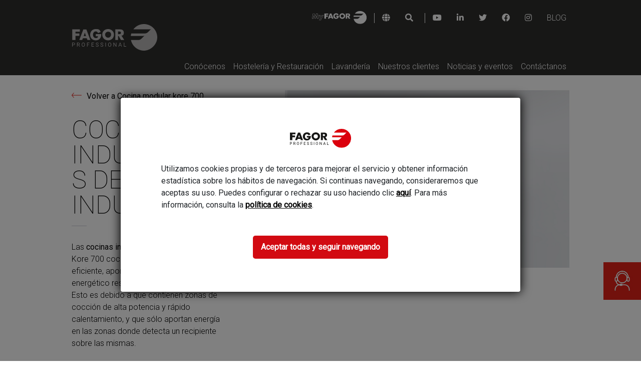

--- FILE ---
content_type: text/html;charset=UTF-8
request_url: https://www.fagorprofessional.com/es/equipos-cocina/cocinas-industriales/kore/kore-700/induccion
body_size: 35277
content:
































	
		
			<!DOCTYPE html>





























































<html class="ltr" dir="ltr" lang="es">

<head>
	<title>Cocina Inducción Industrial - Cocinas de Inducción Industriales Kore 700</title>
	
	<link href="https://www.fagorprofessional.com/o/fagor-industrial-portal-theme/images/favicon.ico" rel="shortcut icon" type="image/vnd.microsoft.icon" />
    <link href="https://www.fagorprofessional.com/o/fagor-industrial-portal-theme/images/favicon-16x16.png" rel="icon" sizes="16x16" type="image/png" />
    <link href="https://www.fagorprofessional.com/o/fagor-industrial-portal-theme/images/favicon-32x32.png" rel="icon" sizes="32x32" type="image/png" />
    <link href="https://www.fagorprofessional.com/o/fagor-industrial-portal-theme/images/favicon-96x96.png" rel="icon" sizes="96x96" type="image/png" />
    <link href="https://www.fagorprofessional.com/o/fagor-industrial-portal-theme/images/android-icon-192x192.png" rel="icon" sizes="192x192" type="image/png" />
    <link href="https://www.fagorprofessional.com/o/fagor-industrial-portal-theme/images/apple-icon-57x57.png" rel="apple-touch-icon-precomposed" />
    <link href="https://www.fagorprofessional.com/o/fagor-industrial-portal-theme/images/apple-icon-60x60.png" rel="apple-touch-icon-precomposed" sizes="60x60" />
    <link href="https://www.fagorprofessional.com/o/fagor-industrial-portal-theme/images/apple-icon-72x72.png" rel="apple-touch-icon-precomposed" sizes="72x72" />
    <link href="https://www.fagorprofessional.com/o/fagor-industrial-portal-theme/images/apple-icon-76x76.png" rel="apple-touch-icon-precomposed" sizes="76x76" />
    <link href="https://www.fagorprofessional.com/o/fagor-industrial-portal-theme/images/apple-icon-114x114.png" rel="apple-touch-icon-precomposed" sizes="114x114" />
    <link href="https://www.fagorprofessional.com/o/fagor-industrial-portal-theme/images/apple-icon-120x120.png" rel="apple-touch-icon-precomposed" sizes="120x120" />
    <link href="https://www.fagorprofessional.com/o/fagor-industrial-portal-theme/images/apple-icon-152x152.png" rel="apple-touch-icon-precomposed" sizes="152x152" />
    <link href="https://www.fagorprofessional.com/o/fagor-industrial-portal-theme/images/apple-icon-180x180.png" rel="apple-touch-icon-precomposed" sizes="180x180" />

	<link href="https://fonts.googleapis.com/css2?family=Roboto:wght@100;300;400&display=swap" rel="stylesheet">
	<link rel="stylesheet" href="https://cdnjs.cloudflare.com/ajax/libs/font-awesome/5.9.0/css/all.css">
	<meta content="initial-scale=1.0, width=device-width" name="viewport" />
	
	
	<meta property="og:type" content="website" />
	<meta property="og:site_name" content="Fagor Professional" />
	<meta property="og:url" content="https://www.fagorprofessional.com/es/equipos-cocina/cocinas-industriales/kore/kore-700/induccion" />
	<meta property="og:locale" content="es_ES" />
	<meta property="og:title" content="Cocinas industriales de inducción" />
	<meta property="og:image" content="https://www.fagorprofessional.comhttps://www.fagorindustrial.com/documents/20127/445716/cocinas-industriales-de-induccion-kore-700.jpg/1c44b13a-12e2-7665-f870-64ccd11b50a0?t=1582097871537" />
	
	
	
    <meta name="robots" content="index, follow" />
    































<meta content="text/html; charset=UTF-8" http-equiv="content-type" />









<meta content="En Fagor Professional disponemos de cocinas industriales de inducción de la gama Kore 700 para que puedas montar tu negocio de hostelería. Elige la cocina industrial de inducción para tu negocio" lang="es-ES" name="description" />


<script type="importmap">{"imports":{"@clayui/breadcrumb":"/o/frontend-taglib-clay/__liferay__/exports/@clayui$breadcrumb.js","@clayui/form":"/o/frontend-taglib-clay/__liferay__/exports/@clayui$form.js","react-dom":"/o/frontend-js-react-web/__liferay__/exports/react-dom.js","@clayui/popover":"/o/frontend-taglib-clay/__liferay__/exports/@clayui$popover.js","@clayui/charts":"/o/frontend-taglib-clay/__liferay__/exports/@clayui$charts.js","@clayui/shared":"/o/frontend-taglib-clay/__liferay__/exports/@clayui$shared.js","@clayui/localized-input":"/o/frontend-taglib-clay/__liferay__/exports/@clayui$localized-input.js","@clayui/modal":"/o/frontend-taglib-clay/__liferay__/exports/@clayui$modal.js","@clayui/empty-state":"/o/frontend-taglib-clay/__liferay__/exports/@clayui$empty-state.js","@clayui/navigation-bar":"/o/frontend-taglib-clay/__liferay__/exports/@clayui$navigation-bar.js","@clayui/color-picker":"/o/frontend-taglib-clay/__liferay__/exports/@clayui$color-picker.js","react":"/o/frontend-js-react-web/__liferay__/exports/react.js","@clayui/pagination":"/o/frontend-taglib-clay/__liferay__/exports/@clayui$pagination.js","@clayui/icon":"/o/frontend-taglib-clay/__liferay__/exports/@clayui$icon.js","@clayui/table":"/o/frontend-taglib-clay/__liferay__/exports/@clayui$table.js","@clayui/autocomplete":"/o/frontend-taglib-clay/__liferay__/exports/@clayui$autocomplete.js","@clayui/slider":"/o/frontend-taglib-clay/__liferay__/exports/@clayui$slider.js","@clayui/management-toolbar":"/o/frontend-taglib-clay/__liferay__/exports/@clayui$management-toolbar.js","@clayui/multi-select":"/o/frontend-taglib-clay/__liferay__/exports/@clayui$multi-select.js","@clayui/nav":"/o/frontend-taglib-clay/__liferay__/exports/@clayui$nav.js","@clayui/time-picker":"/o/frontend-taglib-clay/__liferay__/exports/@clayui$time-picker.js","@clayui/provider":"/o/frontend-taglib-clay/__liferay__/exports/@clayui$provider.js","@clayui/upper-toolbar":"/o/frontend-taglib-clay/__liferay__/exports/@clayui$upper-toolbar.js","@clayui/panel":"/o/frontend-taglib-clay/__liferay__/exports/@clayui$panel.js","@clayui/loading-indicator":"/o/frontend-taglib-clay/__liferay__/exports/@clayui$loading-indicator.js","@clayui/list":"/o/frontend-taglib-clay/__liferay__/exports/@clayui$list.js","@clayui/drop-down":"/o/frontend-taglib-clay/__liferay__/exports/@clayui$drop-down.js","@clayui/date-picker":"/o/frontend-taglib-clay/__liferay__/exports/@clayui$date-picker.js","@clayui/label":"/o/frontend-taglib-clay/__liferay__/exports/@clayui$label.js","@clayui/data-provider":"/o/frontend-taglib-clay/__liferay__/exports/@clayui$data-provider.js","@liferay/frontend-js-api/data-set":"/o/frontend-js-dependencies-web/__liferay__/exports/@liferay$js-api$data-set.js","@clayui/core":"/o/frontend-taglib-clay/__liferay__/exports/@clayui$core.js","@clayui/pagination-bar":"/o/frontend-taglib-clay/__liferay__/exports/@clayui$pagination-bar.js","@clayui/layout":"/o/frontend-taglib-clay/__liferay__/exports/@clayui$layout.js","@clayui/multi-step-nav":"/o/frontend-taglib-clay/__liferay__/exports/@clayui$multi-step-nav.js","@liferay/frontend-js-api":"/o/frontend-js-dependencies-web/__liferay__/exports/@liferay$js-api.js","@clayui/toolbar":"/o/frontend-taglib-clay/__liferay__/exports/@clayui$toolbar.js","@clayui/css":"/o/frontend-taglib-clay/__liferay__/exports/@clayui$css.js","@clayui/badge":"/o/frontend-taglib-clay/__liferay__/exports/@clayui$badge.js","@clayui/alert":"/o/frontend-taglib-clay/__liferay__/exports/@clayui$alert.js","@clayui/link":"/o/frontend-taglib-clay/__liferay__/exports/@clayui$link.js","@clayui/card":"/o/frontend-taglib-clay/__liferay__/exports/@clayui$card.js","@clayui/progress-bar":"/o/frontend-taglib-clay/__liferay__/exports/@clayui$progress-bar.js","@clayui/tooltip":"/o/frontend-taglib-clay/__liferay__/exports/@clayui$tooltip.js","@clayui/button":"/o/frontend-taglib-clay/__liferay__/exports/@clayui$button.js","@clayui/tabs":"/o/frontend-taglib-clay/__liferay__/exports/@clayui$tabs.js","@clayui/sticker":"/o/frontend-taglib-clay/__liferay__/exports/@clayui$sticker.js"},"scopes":{}}</script><script data-senna-track="temporary">var Liferay = window.Liferay || {};Liferay.Icons = Liferay.Icons || {};Liferay.Icons.controlPanelSpritemap = 'https://www.fagorprofessional.com/o/admin-theme/images/clay/icons.svg';Liferay.Icons.spritemap = 'https://www.fagorprofessional.com/o/fagor-industrial-portal-theme/images/clay/icons.svg';</script>
<link data-senna-track="permanent" href="/o/frontend-theme-font-awesome-web/css/main.css?&mac=KWb8CY3oOhD728SI0G+NfXJbH/E=&browserId=chrome&languageId=es_ES&minifierType=css&themeId=fagorindustrialportaltheme_WAR_fagorindustrialportaltheme" rel="stylesheet" type="text/css" />
<script data-senna-track="permanent" src="/combo?browserId=chrome&minifierType=js&languageId=es_ES&t=1764706259292&/o/frontend-js-jquery-web/jquery/jquery.min.js&/o/frontend-js-jquery-web/jquery/init.js&/o/frontend-js-jquery-web/jquery/ajax.js&/o/frontend-js-jquery-web/jquery/bootstrap.bundle.min.js&/o/frontend-js-jquery-web/jquery/collapsible_search.js&/o/frontend-js-jquery-web/jquery/fm.js&/o/frontend-js-jquery-web/jquery/form.js&/o/frontend-js-jquery-web/jquery/popper.min.js&/o/frontend-js-jquery-web/jquery/side_navigation.js" type="text/javascript"></script>
<link data-senna-track="temporary" href="https://www.fagorprofessional.com/es/equipos-cocina/cocinas-industriales/kore/kore-700/induccion" rel="canonical" />
<link data-senna-track="temporary" href="https://www.fagorprofessional.com/zh/kitchen-appliances/commercial-kitchen/kore/kore-700/induction" hreflang="zh-CN" rel="alternate" />
<link data-senna-track="temporary" href="https://www.fagorprofessional.com/es/equipos-cocina/cocinas-industriales/kore/kore-700/induccion" hreflang="es-ES" rel="alternate" />
<link data-senna-track="temporary" href="https://www.fagorprofessional.com/cs/gastro-vybaveni/prumyslove-kuchyne/kore/kore-700/indukcni" hreflang="cs-CZ" rel="alternate" />
<link data-senna-track="temporary" href="https://www.fagorprofessional.com/tr/kitchen-appliances/commercial-kitchen/kore/kore-700/induction" hreflang="tr-TR" rel="alternate" />
<link data-senna-track="temporary" href="https://www.fagorprofessional.com/it/attrezzature-cucina/cucine-industriali/kore/kore-700/induzione" hreflang="it-IT" rel="alternate" />
<link data-senna-track="temporary" href="https://www.fagorprofessional.com/eu/sukaldeko-ekipoak/sukalde-industrialak/kore/kore-700/indukzioa" hreflang="eu-ES" rel="alternate" />
<link data-senna-track="temporary" href="https://www.fagorprofessional.com/pt/equipamentos-cozinha/cozinhas-industriais/kore/kore-700/inducao" hreflang="pt-PT" rel="alternate" />
<link data-senna-track="temporary" href="https://www.fagorprofessional.com/fr/equipement-cuisine/cuisinieres-industrielles/kore/kore-700/induction" hreflang="fr-FR" rel="alternate" />
<link data-senna-track="temporary" href="https://www.fagorprofessional.com/en/kitchen-appliances/commercial-kitchen/kore/kore-700/induction" hreflang="en-US" rel="alternate" />
<link data-senna-track="temporary" href="https://www.fagorprofessional.com/de/kuechengeraete/grosskuechen/kore/kore-700/induktion" hreflang="de-DE" rel="alternate" />
<link data-senna-track="temporary" href="https://www.fagorprofessional.com/en/kitchen-appliances/commercial-kitchen/kore/kore-700/induction" hreflang="x-default" rel="alternate" />
<meta property="og:description" content="En Fagor Professional disponemos de cocinas industriales de inducción de la gama Kore 700 para que puedas montar tu negocio de hostelería. Elige la cocina industrial de inducción para tu negocio">
<meta property="og:locale" content="es_ES">
<meta property="og:locale:alternate" content="en_US">
<meta property="og:locale:alternate" content="zh_CN">
<meta property="og:locale:alternate" content="fr_FR">
<meta property="og:locale:alternate" content="de_DE">
<meta property="og:locale:alternate" content="es_ES">
<meta property="og:locale:alternate" content="it_IT">
<meta property="og:locale:alternate" content="eu_ES">
<meta property="og:locale:alternate" content="cs_CZ">
<meta property="og:locale:alternate" content="pt_PT">
<meta property="og:locale:alternate" content="tr_TR">
<meta property="og:site_name" content="Fagor Professional">
<meta property="og:title" content="Cocina Inducción Industrial - Cocinas de Inducción Industriales Kore 700 - Fagor Professional - Onnera Group">
<meta property="og:type" content="website">
<meta property="og:url" content="https://www.fagorprofessional.com/es/equipos-cocina/cocinas-industriales/kore/kore-700/induccion">


<link href="https://www.fagorprofessional.com/o/fagor-industrial-portal-theme/images/favicon.ico" rel="apple-touch-icon" />
<link href="https://www.fagorprofessional.com/o/fagor-industrial-portal-theme/images/favicon.ico" rel="icon" />



<link class="lfr-css-file" data-senna-track="temporary" href="https://www.fagorprofessional.com/o/fagor-industrial-portal-theme/css/clay.css?browserId=chrome&amp;themeId=fagorindustrialportaltheme_WAR_fagorindustrialportaltheme&amp;minifierType=css&amp;languageId=es_ES&amp;t=1758621920000" id="liferayAUICSS" rel="stylesheet" type="text/css" />









	<link href="/combo?browserId=chrome&amp;minifierType=css&amp;themeId=fagorindustrialportaltheme_WAR_fagorindustrialportaltheme&amp;languageId=es_ES&amp;com_fagorindustrial_forms_ContactProductPortlet:%2Fo%2Fcom.fagorindustrial.forms.web%2Fcss%2Fmain.css&amp;com_liferay_commerce_product_asset_categories_navigation_web_internal_portlet_CPAssetCategoriesNavigationPortlet_INSTANCE_cpAssetCategoriesNavigationPortlet_navigation_menu:%2Fo%2Fcommerce-product-asset-categories-navigation-web%2Fcss%2Fmain.css&amp;com_liferay_journal_content_web_portlet_JournalContentPortlet:%2Fo%2Fjournal-content-web%2Fcss%2Fmain.css&amp;com_liferay_product_navigation_product_menu_web_portlet_ProductMenuPortlet:%2Fo%2Fproduct-navigation-product-menu-web%2Fcss%2Fmain.css&amp;com_liferay_segments_experiment_web_internal_portlet_SegmentsExperimentPortlet:%2Fo%2Fsegments-experiment-web%2Fcss%2Fmain.css&amp;com_liferay_site_navigation_menu_web_portlet_SiteNavigationMenuPortlet_INSTANCE_siteNavigationMenuPortlet_main:%2Fo%2Fsite-navigation-menu-web%2Fcss%2Fmain.css&amp;t=1769160052000" rel="stylesheet" type="text/css"
 data-senna-track="temporary" id="68a23b32" />








<script data-senna-track="temporary" type="text/javascript">
	// <![CDATA[
		var Liferay = Liferay || {};

		Liferay.Browser = {
			acceptsGzip: function() {
				return true;
			},

			

			getMajorVersion: function() {
				return 131.0;
			},

			getRevision: function() {
				return '537.36';
			},
			getVersion: function() {
				return '131.0';
			},

			

			isAir: function() {
				return false;
			},
			isChrome: function() {
				return true;
			},
			isEdge: function() {
				return false;
			},
			isFirefox: function() {
				return false;
			},
			isGecko: function() {
				return true;
			},
			isIe: function() {
				return false;
			},
			isIphone: function() {
				return false;
			},
			isLinux: function() {
				return false;
			},
			isMac: function() {
				return true;
			},
			isMobile: function() {
				return false;
			},
			isMozilla: function() {
				return false;
			},
			isOpera: function() {
				return false;
			},
			isRtf: function() {
				return true;
			},
			isSafari: function() {
				return true;
			},
			isSun: function() {
				return false;
			},
			isWebKit: function() {
				return true;
			},
			isWindows: function() {
				return false;
			}
		};

		Liferay.Data = Liferay.Data || {};

		Liferay.Data.ICONS_INLINE_SVG = true;

		Liferay.Data.NAV_SELECTOR = '#navigation';

		Liferay.Data.NAV_SELECTOR_MOBILE = '#navigationCollapse';

		Liferay.Data.isCustomizationView = function() {
			return false;
		};

		Liferay.Data.notices = [
			
		];

		(function () {
			var available = {};

			var direction = {};

			

				available['en_US'] = 'inglés\x20\x28Estados\x20Unidos\x29';
				direction['en_US'] = 'ltr';

			

				available['zh_CN'] = 'chino\x20\x28China\x29';
				direction['zh_CN'] = 'ltr';

			

				available['fr_FR'] = 'francés\x20\x28Francia\x29';
				direction['fr_FR'] = 'ltr';

			

				available['de_DE'] = 'alemán\x20\x28Alemania\x29';
				direction['de_DE'] = 'ltr';

			

				available['es_ES'] = 'español\x20\x28España\x29';
				direction['es_ES'] = 'ltr';

			

				available['it_IT'] = 'italiano\x20\x28Italia\x29';
				direction['it_IT'] = 'ltr';

			

				available['eu_ES'] = 'euskera\x20\x28España\x29';
				direction['eu_ES'] = 'ltr';

			

				available['cs_CZ'] = 'checo\x20\x28Chequia\x29';
				direction['cs_CZ'] = 'ltr';

			

				available['pl_PL'] = 'polaco\x20\x28Polonia\x29';
				direction['pl_PL'] = 'ltr';

			

				available['pt_PT'] = 'portugués\x20\x28Portugal\x29';
				direction['pt_PT'] = 'ltr';

			

				available['tr_TR'] = 'turco\x20\x28Turquía\x29';
				direction['tr_TR'] = 'ltr';

			

			Liferay.Language = {
				available,
				direction,
				get: function(key) {
					return key;
				}
			};
		})();

		var featureFlags = {"LPS-170122":false,"LPS-190890":false,"COMMERCE-9410":false,"LPS-172903":false,"LPS-178642":false,"LPS-187284":false,"LRAC-10632":false,"LPS-187285":false,"LPS-189187":false,"LPS-114786":false,"COMMERCE-8087":false,"LRAC-10757":false,"LPS-180090":false,"LPS-170809":false,"LPS-178052":false,"LPS-189856":false,"LPS-188645":false,"LPS-182184":false,"LPS-157670":false,"COMMERCE-11026":false,"LPS-180328":false,"COMMERCE-11028":false,"LPS-169923":false,"LPS-171364":false,"LPS-192282":false,"COMMERCE-11181":false,"LPS-153714":false,"COMMERCE-10890":false,"LPS-170670":false,"LPS-169981":false,"LPS-177664":false,"LPS-177027":false,"LPS-177668":false,"LPS-172416":false,"LPS-172017":false,"LPS-163118":false,"LPS-135430":false,"LPS-134060":false,"LPS-164563":false,"LPS-122920":false,"LPS-148856":false,"LPS-173135":false,"LPS-182728":false,"LPS-167253":false,"LPS-169992":false,"LPS-187142":false,"LPS-183498":false,"LRAC-14055":false,"LPS-187854":false,"LPS-179483":false,"LPS-166479":false,"LPS-165346":false,"LPS-144527":false,"COMMERCE-8949":false,"LPS-188060":false,"LPS-149256":false,"LPS-165482":false,"COMMERCE-11287":false,"LPS-174939":false,"LPS-174816":false,"LPS-186360":false,"LPS-189430":false,"LPS-153332":false,"LPS-179669":false,"LPS-174417":false,"LPS-183882":false,"LPS-155284":false,"LPS-186558":false,"LPS-176083":false,"LPS-158675":false,"LPS-184413":false,"LPS-184016":false,"LPS-180292":false,"LPS-159643":false,"LPS-161033":false,"LPS-164948":false,"LPS-184255":false,"LPS-129412":false,"LPS-183727":false,"LPS-166126":false,"LPS-182512":false,"LPS-187846":false,"LPS-186757":false};

		Liferay.FeatureFlags = Object.keys(featureFlags).reduce(
			(acc, key) => ({
				...acc, [key]: featureFlags[key] === 'true' || featureFlags[key] === true
			}), {}
		);

		Liferay.PortletKeys = {
			DOCUMENT_LIBRARY: 'com_liferay_document_library_web_portlet_DLPortlet',
			DYNAMIC_DATA_MAPPING: 'com_liferay_dynamic_data_mapping_web_portlet_DDMPortlet',
			ITEM_SELECTOR: 'com_liferay_item_selector_web_portlet_ItemSelectorPortlet'
		};

		Liferay.PropsValues = {
			JAVASCRIPT_SINGLE_PAGE_APPLICATION_TIMEOUT: 0,
			UPLOAD_SERVLET_REQUEST_IMPL_MAX_SIZE: 629145600
		};

		Liferay.ThemeDisplay = {

			

			
				getLayoutId: function() {
					return '337';
				},

				

				getLayoutRelativeControlPanelURL: function() {
					return '/es/group/fagor-industrial/~/control_panel/manage';
				},

				getLayoutRelativeURL: function() {
					return '/es/equipos-cocina/cocinas-industriales/kore/kore-700/induccion';
				},
				getLayoutURL: function() {
					return 'https://www.fagorprofessional.com/es/equipos-cocina/cocinas-industriales/kore/kore-700/induccion';
				},
				getParentLayoutId: function() {
					return '161';
				},
				isControlPanel: function() {
					return false;
				},
				isPrivateLayout: function() {
					return 'false';
				},
				isVirtualLayout: function() {
					return false;
				},
			

			getBCP47LanguageId: function() {
				return 'es-ES';
			},
			getCanonicalURL: function() {

				

				return 'https\x3a\x2f\x2fwww\x2efagorprofessional\x2ecom\x2fes\x2fequipos-cocina\x2fcocinas-industriales\x2fkore\x2fkore-700\x2finduccion';
			},
			getCDNBaseURL: function() {
				return 'https://www.fagorprofessional.com';
			},
			getCDNDynamicResourcesHost: function() {
				return '';
			},
			getCDNHost: function() {
				return '';
			},
			getCompanyGroupId: function() {
				return '20127';
			},
			getCompanyId: function() {
				return '20101';
			},
			getDefaultLanguageId: function() {
				return 'en_US';
			},
			getDoAsUserIdEncoded: function() {
				return '';
			},
			getLanguageId: function() {
				return 'es_ES';
			},
			getParentGroupId: function() {
				return '329104';
			},
			getPathContext: function() {
				return '';
			},
			getPathImage: function() {
				return '/image';
			},
			getPathJavaScript: function() {
				return '/o/frontend-js-web';
			},
			getPathMain: function() {
				return '/es/c';
			},
			getPathThemeImages: function() {
				return 'https://www.fagorprofessional.com/o/fagor-industrial-portal-theme/images';
			},
			getPathThemeRoot: function() {
				return '/o/fagor-industrial-portal-theme';
			},
			getPlid: function() {
				return '2550';
			},
			getPortalURL: function() {
				return 'https://www.fagorprofessional.com';
			},
			getRealUserId: function() {
				return '20105';
			},
			getRemoteAddr: function() {
				return '3.141.103.115';
			},
			getRemoteHost: function() {
				return '3.141.103.115';
			},
			getScopeGroupId: function() {
				return '329104';
			},
			getScopeGroupIdOrLiveGroupId: function() {
				return '329104';
			},
			getSessionId: function() {
				return '';
			},
			getSiteAdminURL: function() {
				return 'https://www.fagorprofessional.com/group/fagor-industrial/~/control_panel/manage?p_p_lifecycle=0&p_p_state=maximized&p_p_mode=view';
			},
			getSiteGroupId: function() {
				return '329104';
			},
			getURLControlPanel: function() {
				return '/es/group/control_panel?refererPlid=2550';
			},
			getURLHome: function() {
				return 'https\x3a\x2f\x2fwww\x2efagorprofessional\x2ecom\x2fweb\x2fguest';
			},
			getUserEmailAddress: function() {
				return '';
			},
			getUserId: function() {
				return '20105';
			},
			getUserName: function() {
				return '';
			},
			isAddSessionIdToURL: function() {
				return false;
			},
			isImpersonated: function() {
				return false;
			},
			isSignedIn: function() {
				return false;
			},

			isStagedPortlet: function() {
				
					
						return false;
					
				
			},

			isStateExclusive: function() {
				return false;
			},
			isStateMaximized: function() {
				return false;
			},
			isStatePopUp: function() {
				return false;
			}
		};

		var themeDisplay = Liferay.ThemeDisplay;

		Liferay.AUI = {

			

			getCombine: function() {
				return true;
			},
			getComboPath: function() {
				return '/combo/?browserId=chrome&minifierType=&languageId=es_ES&t=1721277087822&';
			},
			getDateFormat: function() {
				return '%d/%m/%Y';
			},
			getEditorCKEditorPath: function() {
				return '/o/frontend-editor-ckeditor-web';
			},
			getFilter: function() {
				var filter = 'raw';

				
					
						filter = 'min';
					
					

				return filter;
			},
			getFilterConfig: function() {
				var instance = this;

				var filterConfig = null;

				if (!instance.getCombine()) {
					filterConfig = {
						replaceStr: '.js' + instance.getStaticResourceURLParams(),
						searchExp: '\\.js$'
					};
				}

				return filterConfig;
			},
			getJavaScriptRootPath: function() {
				return '/o/frontend-js-web';
			},
			getPortletRootPath: function() {
				return '/html/portlet';
			},
			getStaticResourceURLParams: function() {
				return '?browserId=chrome&minifierType=&languageId=es_ES&t=1721277087822';
			}
		};

		Liferay.authToken = 'GNQaFmtu';

		

		Liferay.currentURL = '\x2fes\x2fequipos-cocina\x2fcocinas-industriales\x2fkore\x2fkore-700\x2finduccion';
		Liferay.currentURLEncoded = '\x252Fes\x252Fequipos-cocina\x252Fcocinas-industriales\x252Fkore\x252Fkore-700\x252Finduccion';
	// ]]>
</script>

<script data-senna-track="temporary" type="text/javascript">window.__CONFIG__= {basePath: '',combine: true, defaultURLParams: null, explainResolutions: false, exposeGlobal: false, logLevel: 'warn', moduleType: 'module', namespace:'Liferay', reportMismatchedAnonymousModules: 'warn', resolvePath: '/o/js_resolve_modules/da61ea74-f867-4a4f-909b-43cf00718dd2', url: '/combo/?browserId=chrome&minifierType=js&languageId=es_ES&t=1721277087822&', waitTimeout: 60000};</script><script data-senna-track="permanent" src="/o/frontend-js-loader-modules-extender/loader.js?&mac=kuyYLzgmJRuntKLenfFpZdHstco=&browserId=chrome&languageId=es_ES&minifierType=js" type="text/javascript"></script><script data-senna-track="permanent" src="/combo?browserId=chrome&minifierType=js&languageId=es_ES&t=1721277087822&/o/frontend-js-aui-web/aui/aui/aui-min.js&/o/frontend-js-aui-web/liferay/modules.js&/o/frontend-js-aui-web/liferay/aui_sandbox.js&/o/frontend-js-aui-web/aui/attribute-base/attribute-base-min.js&/o/frontend-js-aui-web/aui/attribute-complex/attribute-complex-min.js&/o/frontend-js-aui-web/aui/attribute-core/attribute-core-min.js&/o/frontend-js-aui-web/aui/attribute-observable/attribute-observable-min.js&/o/frontend-js-aui-web/aui/attribute-extras/attribute-extras-min.js&/o/frontend-js-aui-web/aui/event-custom-base/event-custom-base-min.js&/o/frontend-js-aui-web/aui/event-custom-complex/event-custom-complex-min.js&/o/frontend-js-aui-web/aui/oop/oop-min.js&/o/frontend-js-aui-web/aui/aui-base-lang/aui-base-lang-min.js&/o/frontend-js-aui-web/liferay/dependency.js&/o/frontend-js-aui-web/liferay/util.js&/o/frontend-js-web/liferay/dom_task_runner.js&/o/frontend-js-web/liferay/events.js&/o/frontend-js-web/liferay/lazy_load.js&/o/frontend-js-web/liferay/liferay.js&/o/frontend-js-web/liferay/global.bundle.js&/o/frontend-js-web/liferay/portlet.js&/o/frontend-js-web/liferay/workflow.js&/o/oauth2-provider-web/js/liferay.js" type="text/javascript"></script>
<script data-senna-track="temporary" type="text/javascript">window.Liferay = Liferay || {}; window.Liferay.OAuth2 = {getAuthorizeURL: function() {return 'https://www.fagorprofessional.com/o/oauth2/authorize';}, getBuiltInRedirectURL: function() {return 'https://www.fagorprofessional.com/o/oauth2/redirect';}, getIntrospectURL: function() { return 'https://www.fagorprofessional.com/o/oauth2/introspect';}, getTokenURL: function() {return 'https://www.fagorprofessional.com/o/oauth2/token';}, getUserAgentApplication: function(externalReferenceCode) {return Liferay.OAuth2._userAgentApplications[externalReferenceCode];}, _userAgentApplications: {}}</script><script data-senna-track="temporary" type="text/javascript">try {var MODULE_MAIN='frontend-editor-alloyeditor-web@5.0.41/index';var MODULE_PATH='/o/frontend-editor-alloyeditor-web';AUI().applyConfig({groups:{alloyeditor:{base:MODULE_PATH+"/js/",combine:Liferay.AUI.getCombine(),filter:Liferay.AUI.getFilterConfig(),modules:{"liferay-alloy-editor":{path:"alloyeditor.js",requires:["aui-component","liferay-portlet-base","timers"]},"liferay-alloy-editor-source":{path:"alloyeditor_source.js",requires:["aui-debounce","liferay-fullscreen-source-editor","liferay-source-editor","plugin"]}},root:MODULE_PATH+"/js/"}}});
} catch(error) {console.error(error);}try {var MODULE_MAIN='calendar-web@5.0.77/index';var MODULE_PATH='/o/calendar-web';AUI().applyConfig({groups:{calendar:{base:MODULE_PATH+"/js/",combine:Liferay.AUI.getCombine(),filter:Liferay.AUI.getFilterConfig(),modules:{"liferay-calendar-a11y":{path:"calendar_a11y.js",requires:["calendar"]},"liferay-calendar-container":{path:"calendar_container.js",requires:["aui-alert","aui-base","aui-component","liferay-portlet-base"]},"liferay-calendar-date-picker-sanitizer":{path:"date_picker_sanitizer.js",requires:["aui-base"]},"liferay-calendar-interval-selector":{path:"interval_selector.js",requires:["aui-base","liferay-portlet-base"]},"liferay-calendar-interval-selector-scheduler-event-link":{path:"interval_selector_scheduler_event_link.js",requires:["aui-base","liferay-portlet-base"]},"liferay-calendar-list":{path:"calendar_list.js",requires:["aui-template-deprecated","liferay-scheduler"]},"liferay-calendar-message-util":{path:"message_util.js",requires:["liferay-util-window"]},"liferay-calendar-recurrence-converter":{path:"recurrence_converter.js",requires:[]},"liferay-calendar-recurrence-dialog":{path:"recurrence.js",requires:["aui-base","liferay-calendar-recurrence-util"]},"liferay-calendar-recurrence-util":{path:"recurrence_util.js",requires:["aui-base","liferay-util-window"]},"liferay-calendar-reminders":{path:"calendar_reminders.js",requires:["aui-base"]},"liferay-calendar-remote-services":{path:"remote_services.js",requires:["aui-base","aui-component","liferay-calendar-util","liferay-portlet-base"]},"liferay-calendar-session-listener":{path:"session_listener.js",requires:["aui-base","liferay-scheduler"]},"liferay-calendar-simple-color-picker":{path:"simple_color_picker.js",requires:["aui-base","aui-template-deprecated"]},"liferay-calendar-simple-menu":{path:"simple_menu.js",requires:["aui-base","aui-template-deprecated","event-outside","event-touch","widget-modality","widget-position","widget-position-align","widget-position-constrain","widget-stack","widget-stdmod"]},"liferay-calendar-util":{path:"calendar_util.js",requires:["aui-datatype","aui-io","aui-scheduler","aui-toolbar","autocomplete","autocomplete-highlighters"]},"liferay-scheduler":{path:"scheduler.js",requires:["async-queue","aui-datatype","aui-scheduler","dd-plugin","liferay-calendar-a11y","liferay-calendar-message-util","liferay-calendar-recurrence-converter","liferay-calendar-recurrence-util","liferay-calendar-util","liferay-scheduler-event-recorder","liferay-scheduler-models","promise","resize-plugin"]},"liferay-scheduler-event-recorder":{path:"scheduler_event_recorder.js",requires:["dd-plugin","liferay-calendar-util","resize-plugin"]},"liferay-scheduler-models":{path:"scheduler_models.js",requires:["aui-datatype","dd-plugin","liferay-calendar-util"]}},root:MODULE_PATH+"/js/"}}});
} catch(error) {console.error(error);}try {var MODULE_MAIN='journal-web@5.0.150/index';var MODULE_PATH='/o/journal-web';AUI().applyConfig({groups:{journal:{base:MODULE_PATH+"/js/",combine:Liferay.AUI.getCombine(),filter:Liferay.AUI.getFilterConfig(),modules:{"liferay-journal-navigation":{path:"navigation.js",requires:["aui-component","liferay-portlet-base","liferay-search-container"]},"liferay-portlet-journal":{path:"main.js",requires:["aui-base","liferay-portlet-base","liferay-util-window"]}},root:MODULE_PATH+"/js/"}}});
} catch(error) {console.error(error);}try {var MODULE_MAIN='staging-taglib@7.0.45/index';var MODULE_PATH='/o/staging-taglib';AUI().applyConfig({groups:{stagingTaglib:{base:MODULE_PATH+"/",combine:Liferay.AUI.getCombine(),filter:Liferay.AUI.getFilterConfig(),modules:{"liferay-export-import-management-bar-button":{path:"export_import_entity_management_bar_button/js/main.js",requires:["aui-component","liferay-search-container","liferay-search-container-select"]}},root:MODULE_PATH+"/"}}});
} catch(error) {console.error(error);}try {var MODULE_MAIN='exportimport-web@5.0.75/index';var MODULE_PATH='/o/exportimport-web';AUI().applyConfig({groups:{exportimportweb:{base:MODULE_PATH+"/",combine:Liferay.AUI.getCombine(),filter:Liferay.AUI.getFilterConfig(),modules:{"liferay-export-import-export-import":{path:"js/main.js",requires:["aui-datatype","aui-dialog-iframe-deprecated","aui-modal","aui-parse-content","aui-toggler","liferay-portlet-base","liferay-util-window"]}},root:MODULE_PATH+"/"}}});
} catch(error) {console.error(error);}try {var MODULE_MAIN='staging-processes-web@5.0.48/index';var MODULE_PATH='/o/staging-processes-web';AUI().applyConfig({groups:{stagingprocessesweb:{base:MODULE_PATH+"/",combine:Liferay.AUI.getCombine(),filter:Liferay.AUI.getFilterConfig(),modules:{"liferay-staging-processes-export-import":{path:"js/main.js",requires:["aui-datatype","aui-dialog-iframe-deprecated","aui-modal","aui-parse-content","aui-toggler","liferay-portlet-base","liferay-util-window"]}},root:MODULE_PATH+"/"}}});
} catch(error) {console.error(error);}try {var MODULE_MAIN='item-selector-taglib@5.3.13/index.es';var MODULE_PATH='/o/item-selector-taglib';AUI().applyConfig({groups:{"item-selector-taglib":{base:MODULE_PATH+"/",combine:Liferay.AUI.getCombine(),filter:Liferay.AUI.getFilterConfig(),modules:{"liferay-image-selector":{path:"image_selector/js/image_selector.js",requires:["aui-base","liferay-item-selector-dialog","liferay-portlet-base","uploader"]}},root:MODULE_PATH+"/"}}});
} catch(error) {console.error(error);}try {var MODULE_MAIN='@liferay/frontend-js-state-web@1.0.17/index';var MODULE_PATH='/o/frontend-js-state-web';AUI().applyConfig({groups:{state:{mainModule:MODULE_MAIN}}});
} catch(error) {console.error(error);}try {var MODULE_MAIN='@liferay/frontend-js-react-web@5.0.30/index';var MODULE_PATH='/o/frontend-js-react-web';AUI().applyConfig({groups:{react:{mainModule:MODULE_MAIN}}});
} catch(error) {console.error(error);}try {var MODULE_MAIN='frontend-js-components-web@2.0.52/index';var MODULE_PATH='/o/frontend-js-components-web';AUI().applyConfig({groups:{components:{mainModule:MODULE_MAIN}}});
} catch(error) {console.error(error);}try {var MODULE_MAIN='invitation-invite-members-web@5.0.28/index';var MODULE_PATH='/o/invitation-invite-members-web';AUI().applyConfig({groups:{"invite-members":{base:MODULE_PATH+"/invite_members/js/",combine:Liferay.AUI.getCombine(),filter:Liferay.AUI.getFilterConfig(),modules:{"liferay-portlet-invite-members":{path:"main.js",requires:["aui-base","autocomplete-base","datasource-io","datatype-number","liferay-portlet-base","liferay-util-window","node-core"]}},root:MODULE_PATH+"/invite_members/js/"}}});
} catch(error) {console.error(error);}try {var MODULE_MAIN='@liferay/frontend-taglib@12.3.4/index';var MODULE_PATH='/o/frontend-taglib';AUI().applyConfig({groups:{"frontend-taglib":{base:MODULE_PATH+"/",combine:Liferay.AUI.getCombine(),filter:Liferay.AUI.getFilterConfig(),modules:{"liferay-management-bar":{path:"management_bar/js/management_bar.js",requires:["aui-component","liferay-portlet-base"]},"liferay-sidebar-panel":{path:"sidebar_panel/js/sidebar_panel.js",requires:["aui-base","aui-debounce","aui-parse-content","liferay-portlet-base"]}},root:MODULE_PATH+"/"}}});
} catch(error) {console.error(error);}try {var MODULE_MAIN='portal-workflow-task-web@5.0.61/index';var MODULE_PATH='/o/portal-workflow-task-web';AUI().applyConfig({groups:{workflowtasks:{base:MODULE_PATH+"/js/",combine:Liferay.AUI.getCombine(),filter:Liferay.AUI.getFilterConfig(),modules:{"liferay-workflow-tasks":{path:"main.js",requires:["liferay-util-window"]}},root:MODULE_PATH+"/js/"}}});
} catch(error) {console.error(error);}try {var MODULE_MAIN='contacts-web@5.0.51/index';var MODULE_PATH='/o/contacts-web';AUI().applyConfig({groups:{contactscenter:{base:MODULE_PATH+"/js/",combine:Liferay.AUI.getCombine(),filter:Liferay.AUI.getFilterConfig(),modules:{"liferay-contacts-center":{path:"main.js",requires:["aui-io-plugin-deprecated","aui-toolbar","autocomplete-base","datasource-io","json-parse","liferay-portlet-base","liferay-util-window"]}},root:MODULE_PATH+"/js/"}}});
} catch(error) {console.error(error);}try {var MODULE_MAIN='product-navigation-taglib@6.0.53/index';var MODULE_PATH='/o/product-navigation-taglib';AUI().applyConfig({groups:{controlmenu:{base:MODULE_PATH+"/",combine:Liferay.AUI.getCombine(),filter:Liferay.AUI.getFilterConfig(),modules:{"liferay-product-navigation-control-menu":{path:"control_menu/js/product_navigation_control_menu.js",requires:["aui-node","event-touch"]}},root:MODULE_PATH+"/"}}});
} catch(error) {console.error(error);}try {var MODULE_MAIN='commerce-product-content-web@4.0.101/index';var MODULE_PATH='/o/commerce-product-content-web';AUI().applyConfig({groups:{productcontent:{base:MODULE_PATH+"/js/",combine:Liferay.AUI.getCombine(),modules:{"liferay-commerce-product-content":{path:"product_content.js",requires:["aui-base","aui-io-request","aui-parse-content","liferay-portlet-base","liferay-portlet-url"]}},root:MODULE_PATH+"/js/"}}});
} catch(error) {console.error(error);}try {var MODULE_MAIN='commerce-frontend-impl@4.0.48/index';var MODULE_PATH='/o/commerce-frontend-impl';AUI().applyConfig({groups:{commercefrontend:{base:MODULE_PATH+"/js/",combine:Liferay.AUI.getCombine(),modules:{"liferay-commerce-frontend-management-bar-state":{condition:{trigger:"liferay-management-bar"},path:"management_bar_state.js",requires:["liferay-management-bar"]}},root:MODULE_PATH+"/js/"}}});
} catch(error) {console.error(error);}try {var MODULE_MAIN='portal-workflow-kaleo-designer-web@5.0.114/index';var MODULE_PATH='/o/portal-workflow-kaleo-designer-web';AUI().applyConfig({groups:{"kaleo-designer":{base:MODULE_PATH+"/designer/js/legacy/",combine:Liferay.AUI.getCombine(),filter:Liferay.AUI.getFilterConfig(),modules:{"liferay-kaleo-designer-autocomplete-util":{path:"autocomplete_util.js",requires:["autocomplete","autocomplete-highlighters"]},"liferay-kaleo-designer-definition-diagram-controller":{path:"definition_diagram_controller.js",requires:["liferay-kaleo-designer-field-normalizer","liferay-kaleo-designer-utils"]},"liferay-kaleo-designer-dialogs":{path:"dialogs.js",requires:["liferay-util-window"]},"liferay-kaleo-designer-editors":{path:"editors.js",requires:["aui-ace-editor","aui-ace-editor-mode-xml","aui-base","aui-datatype","aui-node","liferay-kaleo-designer-autocomplete-util","liferay-kaleo-designer-utils"]},"liferay-kaleo-designer-field-normalizer":{path:"field_normalizer.js",requires:["liferay-kaleo-designer-remote-services"]},"liferay-kaleo-designer-nodes":{path:"nodes.js",requires:["aui-datatable","aui-datatype","aui-diagram-builder","liferay-kaleo-designer-editors","liferay-kaleo-designer-utils"]},"liferay-kaleo-designer-remote-services":{path:"remote_services.js",requires:["aui-io","liferay-portlet-url"]},"liferay-kaleo-designer-templates":{path:"templates.js",requires:["aui-tpl-snippets-deprecated"]},"liferay-kaleo-designer-utils":{path:"utils.js",requires:[]},"liferay-kaleo-designer-xml-definition":{path:"xml_definition.js",requires:["aui-base","aui-component","dataschema-xml","datatype-xml"]},"liferay-kaleo-designer-xml-definition-serializer":{path:"xml_definition_serializer.js",requires:["escape","liferay-kaleo-designer-xml-util"]},"liferay-kaleo-designer-xml-util":{path:"xml_util.js",requires:["aui-base"]},"liferay-portlet-kaleo-designer":{path:"main.js",requires:["aui-ace-editor","aui-ace-editor-mode-xml","aui-tpl-snippets-deprecated","dataschema-xml","datasource","datatype-xml","event-valuechange","io-form","liferay-kaleo-designer-autocomplete-util","liferay-kaleo-designer-editors","liferay-kaleo-designer-nodes","liferay-kaleo-designer-remote-services","liferay-kaleo-designer-utils","liferay-kaleo-designer-xml-util","liferay-util-window"]}},root:MODULE_PATH+"/designer/js/legacy/"}}});
} catch(error) {console.error(error);}try {var MODULE_MAIN='dynamic-data-mapping-web@5.0.92/index';var MODULE_PATH='/o/dynamic-data-mapping-web';!function(){const a=Liferay.AUI;AUI().applyConfig({groups:{ddm:{base:MODULE_PATH+"/js/",combine:Liferay.AUI.getCombine(),filter:a.getFilterConfig(),modules:{"liferay-ddm-form":{path:"ddm_form.js",requires:["aui-base","aui-datatable","aui-datatype","aui-image-viewer","aui-parse-content","aui-set","aui-sortable-list","json","liferay-form","liferay-map-base","liferay-translation-manager","liferay-util-window"]},"liferay-portlet-dynamic-data-mapping":{condition:{trigger:"liferay-document-library"},path:"main.js",requires:["arraysort","aui-form-builder-deprecated","aui-form-validator","aui-map","aui-text-unicode","json","liferay-menu","liferay-translation-manager","liferay-util-window","text"]},"liferay-portlet-dynamic-data-mapping-custom-fields":{condition:{trigger:"liferay-document-library"},path:"custom_fields.js",requires:["liferay-portlet-dynamic-data-mapping"]}},root:MODULE_PATH+"/js/"}}})}();
} catch(error) {console.error(error);}try {var MODULE_MAIN='portal-search-web@6.0.113/index';var MODULE_PATH='/o/portal-search-web';AUI().applyConfig({groups:{search:{base:MODULE_PATH+"/js/",combine:Liferay.AUI.getCombine(),filter:Liferay.AUI.getFilterConfig(),modules:{"liferay-search-bar":{path:"search_bar.js",requires:[]},"liferay-search-custom-filter":{path:"custom_filter.js",requires:[]},"liferay-search-facet-util":{path:"facet_util.js",requires:[]},"liferay-search-modified-facet":{path:"modified_facet.js",requires:["aui-form-validator","liferay-search-facet-util"]},"liferay-search-modified-facet-configuration":{path:"modified_facet_configuration.js",requires:["aui-node"]},"liferay-search-sort-configuration":{path:"sort_configuration.js",requires:["aui-node"]},"liferay-search-sort-util":{path:"sort_util.js",requires:[]}},root:MODULE_PATH+"/js/"}}});
} catch(error) {console.error(error);}try {var MODULE_MAIN='@liferay/document-library-web@6.0.162/document_library/js/index';var MODULE_PATH='/o/document-library-web';AUI().applyConfig({groups:{dl:{base:MODULE_PATH+"/document_library/js/legacy/",combine:Liferay.AUI.getCombine(),filter:Liferay.AUI.getFilterConfig(),modules:{"document-library-upload-component":{path:"DocumentLibraryUpload.js",requires:["aui-component","aui-data-set-deprecated","aui-overlay-manager-deprecated","aui-overlay-mask-deprecated","aui-parse-content","aui-progressbar","aui-template-deprecated","liferay-search-container","querystring-parse-simple","uploader"]}},root:MODULE_PATH+"/document_library/js/legacy/"}}});
} catch(error) {console.error(error);}</script>


<script data-senna-track="temporary" type="text/javascript">
	// <![CDATA[
		
			
				
		

		

		
	// ]]>
</script>





	
		

			

			
		
		



	
		

			

			
		
		



	
		

			

			
		
	












	



















<link class="lfr-css-file" data-senna-track="temporary" href="https://www.fagorprofessional.com/o/fagor-industrial-portal-theme/css/main.css?browserId=chrome&amp;themeId=fagorindustrialportaltheme_WAR_fagorindustrialportaltheme&amp;minifierType=css&amp;languageId=es_ES&amp;t=1758621920000" id="liferayThemeCSS" rel="stylesheet" type="text/css" />




	<style data-senna-track="temporary" type="text/css">
		.alert-info.alert-success {
	display: none;
}
	</style>





	<style data-senna-track="temporary" type="text/css">

		

			

		

			

		

			

		

			

		

			

		

			

				

					

#p_p_id_com_liferay_journal_content_web_portlet_JournalContentPortlet_INSTANCE_mpRtQs2W42Oi_ .portlet-content {

}




				

			

		

			

		

			

		

			

		

			

		

			

		

	</style>


<script data-senna-track="temporary">var Liferay = window.Liferay || {}; Liferay.CommerceContext = {"commerceAccountGroupIds":[],"accountEntryAllowedTypes":["person"],"commerceChannelId":"0","currency":{"currencyId":"771872","currencyCode":"USD"},"commerceSiteType":0};</script><link href="/o/commerce-frontend-js/styles/main.css" rel="stylesheet" type="text/css" />
<style data-senna-track="temporary" type="text/css">
</style>
<script>
Liferay.Loader.require(
'@liferay/frontend-js-state-web@1.0.17',
function(FrontendJsState) {
try {
} catch (err) {
	console.error(err);
}
});

</script><link data-senna-track="temporary" href="/o/layout-common-styles/main.css?plid=2550&segmentsExperienceId=8690157&t=1707738586521" rel="stylesheet" type="text/css">







<script data-senna-track="temporary" type="text/javascript">
	if (window.Analytics) {
		window._com_liferay_document_library_analytics_isViewFileEntry = false;
	}
</script>







<script type="text/javascript">
Liferay.on(
	'ddmFieldBlur', function(event) {
		if (window.Analytics) {
			Analytics.send(
				'fieldBlurred',
				'Form',
				{
					fieldName: event.fieldName,
					focusDuration: event.focusDuration,
					formId: event.formId,
					formPageTitle: event.formPageTitle,
					page: event.page,
					title: event.title
				}
			);
		}
	}
);

Liferay.on(
	'ddmFieldFocus', function(event) {
		if (window.Analytics) {
			Analytics.send(
				'fieldFocused',
				'Form',
				{
					fieldName: event.fieldName,
					formId: event.formId,
					formPageTitle: event.formPageTitle,
					page: event.page,
					title:event.title
				}
			);
		}
	}
);

Liferay.on(
	'ddmFormPageShow', function(event) {
		if (window.Analytics) {
			Analytics.send(
				'pageViewed',
				'Form',
				{
					formId: event.formId,
					formPageTitle: event.formPageTitle,
					page: event.page,
					title: event.title
				}
			);
		}
	}
);

Liferay.on(
	'ddmFormSubmit', function(event) {
		if (window.Analytics) {
			Analytics.send(
				'formSubmitted',
				'Form',
				{
					formId: event.formId,
					title: event.title
				}
			);
		}
	}
);

Liferay.on(
	'ddmFormView', function(event) {
		if (window.Analytics) {
			Analytics.send(
				'formViewed',
				'Form',
				{
					formId: event.formId,
					title: event.title
				}
			);
		}
	}
);

</script><script>

</script>




















	<script src="https://code.jquery.com/jquery-3.6.4.min.js"></script>
	<script src="https://cdn.jsdelivr.net/npm/@popperjs/core@2.9.2/dist/umd/popper.min.js"></script>
	<script src="https://cdn.jsdelivr.net/npm/bootstrap@5.3.0/dist/js/bootstrap.min.js"></script>

        <noscript><div><img src="https://mc.yandex.ru/watch/57003976" style="position:absolute; left:-9999px;" alt="" /></div></noscript>
        <!-- /Yandex.Metrika counter -->
    
	<!-- Pixel Facebook -->
		<script>
			!function(f,b,e,v,n,t,s)
			{if(f.fbq)return;n=f.fbq=function(){n.callMethod?
			n.callMethod.apply(n,arguments):n.queue.push(arguments)};
			if(!f._fbq)f._fbq=n;n.push=n;n.loaded=!0;n.version='2.0';
			n.queue=[];t=b.createElement(e);t.async=!0;
			t.src=v;s=b.getElementsByTagName(e)[0];
			s.parentNode.insertBefore(t,s)}(window, document,'script',
			'https://connect.facebook.net/en_US/fbevents.js');
			fbq('init', '461374668687177');
			fbq('track', 'PageView');
		</script>
		<noscript>
			<img height="1" width="1" style="display:none" src="https://www.facebook.com/tr?id=461374668687177&ev=PageView&noscript=1" />
		</noscript>
	
</head>

<body class="chrome controls-visible  yui3-skin-sam signed-out public-page site">











































































<div class="container-fluid" id="wrapper">
	
	
		<header id="banner" role="banner">

<nav id="navbar_principal" class="navbar navbar-expand-xl sticky-top navbar-right" role="navigation">
	
	<!-- Logo -->
	<a class="logo custom-logo" href="https://www.fagorprofessional.com/es" title="Ir a Fagor Professional">
		<img alt="" height="53" src="https://www.fagorprofessional.com/o/fagor-industrial-portal-theme/images/logo-fagor-professional-gris.svg" width="170" />
	</a>

	<!-- Toggler/collapsibe Button -->
	<button class="navbar-toggler" type="button" data-toggle="collapse" data-target="#collapsibleNavbar" aria-controls="collapsibleNavbar" aria-expanded="false">
		<span class="navbar-toggler-icon"></span>
	</button>

	<div class="collapse navbar-collapse" id="collapsibleNavbar">
		<!-- Main menu -->

<ul aria-label="Páginas del sitio web" class="nav navbar-nav nav-justified nav-tabs navbar-site" role="menubar">






            <li class="lfr-nav-item nav-item nav-item" id="layout_23" role="presentation">
                <a aria-labelledby="layout_23"  class="nav-link text-truncate nav-link" href='https://www.fagorprofessional.com/es/conocenos'  role="menuitem">
                    <span class="text-truncate"> Conócenos </span>
                </a>

            </li>





            <li class="lfr-nav-item nav-item dropdown selected active nav-item" id="layout_5" role="presentation">
                <a aria-labelledby="layout_5" aria-haspopup='true' class="nav-link text-truncate dropdown-toggle nav-link" href='https://www.fagorprofessional.com/es/equipos-cocina'  role="menuitem">
                    <span class="text-truncate"> Hostelería y Restauración <span class="lfr-nav-child-toggle"><i class="icon-caret-down"></i></span></span>
                </a>

<div class="dropdown-menu">

    <div class="dropdown-title-separator">
        <a aria-labelledby="layout_5" aria-haspopup='true' class="nav-link text-truncate dropdown-toggle nav-link" href='https://www.fagorprofessional.com/es/equipos-cocina'  role="menuitem">
            Hostelería y Restauración
        </a>
    </div>

    <div class="row dropdown-content">




            <div class="col-md-9 noppading">
            <ul aria-expanded="false" class="row child-menu" role="menu">
                    <li class="col">


                        <ul class="dropdown-block">
                                                    
                                <li class="navmenu-custom-icon">
                                    <img alt="custom-icon" src="https://www.fagorprofessional.com/documents/20127/2569008/coccion.png/4c2e3013-2bc8-5c99-1290-603d1db17332?t=1634837069238">
                                </li>
                        
                            <li class=" first" id="layout_50" role="presentation">
                                <a aria-labelledby="layout_50" class="dropdown-item item-header" href="https://www.fagorprofessional.com/es/equipos-cocina/cocinas-industriales"  role="menuitem">
                                    <strong>Cocción</strong>
                                </a>
                            </li>

                                <li class="" id="layout_86" role="presentation">
                                    <a aria-labelledby="layout_86" class="dropdown-item item-child" href="https://www.fagorprofessional.com/es/equipos-cocina/cocinas-industriales/symphony"  role="menuitem">
                                        Cocina a medida: Symphony
                                    </a>
                                </li>
                                <li class="" id="layout_537" role="presentation">
                                    <a aria-labelledby="layout_537" class="dropdown-item item-child" href="https://www.fagorprofessional.com/es/equipos-cocina/cocinas-industriales/monoblock"  role="menuitem">
                                        KORE Monoblock
                                    </a>
                                </li>
                                <li class="" id="layout_88" role="presentation">
                                    <a aria-labelledby="layout_88" class="dropdown-item item-child" href="https://www.fagorprofessional.com/es/equipos-cocina/cocinas-industriales/kore"  role="menuitem">
                                        Cocina modular: Generación Kore 900 y 700
                                    </a>
                                </li>
                                <li class="" id="layout_380" role="presentation">
                                    <a aria-labelledby="layout_380" class="dropdown-item item-child" href="https://www.fagorprofessional.com/es/equipos-cocina/cocinas-industriales/gran-produccion"  role="menuitem">
                                        Equipos de Gran Producción
                                    </a>
                                </li>
                                <li class="" id="layout_94" role="presentation">
                                    <a aria-labelledby="layout_94" class="dropdown-item item-child" href="https://www.fagorprofessional.com/es/equipos-cocina/cocinas-industriales/coccion-independiente"  role="menuitem">
                                        Cocción Independiente
                                    </a>
                                </li>
                        </ul>
                        <div class="dropdown-separator"></div>
                    </li>
                    <li class="col">


                        <ul class="dropdown-block">
                                                    
                                <li class="navmenu-custom-icon">
                                    <img alt="custom-icon" src="https://www.fagorprofessional.com/documents/20127/2569008/hornos.png/f3abe2a3-be40-2b1a-36cb-533568f2e852?t=1634837069394">
                                </li>
                        
                            <li class=" first" id="layout_3" role="presentation">
                                <a aria-labelledby="layout_3" class="dropdown-item item-header" href="https://www.fagorprofessional.com/es/equipos-cocina/hornos-industriales"  role="menuitem">
                                    <strong>Hornos</strong>
                                </a>
                            </li>

                                <li class="" id="layout_509" role="presentation">
                                    <a aria-labelledby="layout_509" class="dropdown-item item-child" href="https://www.fagorprofessional.com/es/equipos-cocina/hornos-industriales/ikore"  role="menuitem">
                                        Hornos iKORE
                                    </a>
                                </li>
                                <li class="" id="layout_542" role="presentation">
                                    <a aria-labelledby="layout_542" class="dropdown-item item-child" href="https://www.fagorprofessional.com/es/equipos-cocina/hornos-industriales/compactos"  role="menuitem">
                                        Hornos iKORE Kompact
                                    </a>
                                </li>
                                <li class="" id="layout_1" role="presentation">
                                    <a aria-labelledby="layout_1" class="dropdown-item item-child" href="https://www.fagorprofessional.com/es/equipos-cocina/hornos-industriales/cook-chill"  role="menuitem">
                                        Soluciones Cook&amp;Chill
                                    </a>
                                </li>
                                <li class="" id="layout_124" role="presentation">
                                    <a aria-labelledby="layout_124" class="dropdown-item item-child" href="https://www.fagorprofessional.com/es/equipos-cocina/hornos-industriales/envasadoras-vacio"  role="menuitem">
                                        Envasadoras al vacío
                                    </a>
                                </li>
                                <li class="" id="layout_48" role="presentation">
                                    <a aria-labelledby="layout_48" class="dropdown-item item-child" href="https://www.fagorprofessional.com/es/equipos-cocina/hornos-industriales/accesorios"  role="menuitem">
                                        Accesorios
                                    </a>
                                </li>
                        </ul>
                        <div class="dropdown-separator"></div>
                    </li>
                    <li class="col">


                        <ul class="dropdown-block">
                                                    
                                <li class="navmenu-custom-icon">
                                    <img alt="custom-icon" src="https://www.fagorprofessional.com/documents/20127/2569008/lavado-de-vajilla.png/90f68f65-38cc-fb10-8ab6-e0117efbc740?t=1634837069490">
                                </li>
                        
                            <li class=" first" id="layout_52" role="presentation">
                                <a aria-labelledby="layout_52" class="dropdown-item item-header" href="https://www.fagorprofessional.com/es/equipos-cocina/lavado-vajilla"  role="menuitem">
                                    <strong>Lavado de vajilla</strong>
                                </a>
                            </li>

                                <li class="" id="layout_96" role="presentation">
                                    <a aria-labelledby="layout_96" class="dropdown-item item-child" href="https://www.fagorprofessional.com/es/equipos-cocina/lavado-vajilla/lavavasos"  role="menuitem">
                                        Lavavasos iNOVA
                                    </a>
                                </li>
                                <li class="" id="layout_98" role="presentation">
                                    <a aria-labelledby="layout_98" class="dropdown-item item-child" href="https://www.fagorprofessional.com/es/equipos-cocina/lavado-vajilla/frontal"  role="menuitem">
                                        Lavavajillas de apertura frontal iNOVA
                                    </a>
                                </li>
                                <li class="" id="layout_100" role="presentation">
                                    <a aria-labelledby="layout_100" class="dropdown-item item-child" href="https://www.fagorprofessional.com/es/equipos-cocina/lavado-vajilla/capota-cupula"  role="menuitem">
                                        Lavavajillas de capota iNOVA
                                    </a>
                                </li>
                                <li class="" id="layout_102" role="presentation">
                                    <a aria-labelledby="layout_102" class="dropdown-item item-child" href="https://www.fagorprofessional.com/es/equipos-cocina/lavado-vajilla/lavautensilios"  role="menuitem">
                                        Lavautensilios iNOVA
                                    </a>
                                </li>
                                <li class="" id="layout_104" role="presentation">
                                    <a aria-labelledby="layout_104" class="dropdown-item item-child" href="https://www.fagorprofessional.com/es/equipos-cocina/lavado-vajilla/arrastre"  role="menuitem">
                                        Lavavajillas de arrastre
                                    </a>
                                </li>
                                <li class="" id="layout_106" role="presentation">
                                    <a aria-labelledby="layout_106" class="dropdown-item item-child" href="https://www.fagorprofessional.com/es/equipos-cocina/lavado-vajilla/cinta"  role="menuitem">
                                        Lavavajillas de cinta
                                    </a>
                                </li>
                                <li class="" id="layout_400" role="presentation">
                                    <a aria-labelledby="layout_400" class="dropdown-item item-child" href="https://www.fagorprofessional.com/es/equipos-cocina/lavado-vajilla/accesorios-de-lavado-vajilla"  role="menuitem">
                                        Accesorios de lavado vajilla
                                    </a>
                                </li>
                        </ul>
                        <div class="dropdown-separator"></div>
                    </li>
                    <li class="col">


                        <ul class="dropdown-block">
                                                    
                                <li class="navmenu-custom-icon">
                                    <img alt="custom-icon" src="https://www.fagorprofessional.com/documents/20127/2569008/frio-comercial.png/540eb1a3-d378-d515-d1cb-6dbdfa634d32?t=1634837069340">
                                </li>
                        
                            <li class=" first" id="layout_54" role="presentation">
                                <a aria-labelledby="layout_54" class="dropdown-item item-header" href="https://www.fagorprofessional.com/es/equipos-cocina/frio-comercial"  role="menuitem">
                                    <strong>Frío comercial</strong>
                                </a>
                            </li>

                                <li class="" id="layout_110" role="presentation">
                                    <a aria-labelledby="layout_110" class="dropdown-item item-child" href="https://www.fagorprofessional.com/es/equipos-cocina/frio-comercial/armarios-frigorificos"  role="menuitem">
                                        Armarios frigoríficos
                                    </a>
                                </li>
                                <li class="" id="layout_112" role="presentation">
                                    <a aria-labelledby="layout_112" class="dropdown-item item-child" href="https://www.fagorprofessional.com/es/equipos-cocina/frio-comercial/mesas-frigorificas"  role="menuitem">
                                        Mesas frigoríficas
                                    </a>
                                </li>
                                <li class="" id="layout_114" role="presentation">
                                    <a aria-labelledby="layout_114" class="dropdown-item item-child" href="https://www.fagorprofessional.com/es/equipos-cocina/frio-comercial/mesas-preparacion"  role="menuitem">
                                        Mesas de preparación
                                    </a>
                                </li>
                                <li class="" id="layout_118" role="presentation">
                                    <a aria-labelledby="layout_118" class="dropdown-item item-child" href="https://www.fagorprofessional.com/es/equipos-cocina/frio-comercial/vitrinas"  role="menuitem">
                                        Vitrinas
                                    </a>
                                </li>
                                <li class="" id="layout_122" role="presentation">
                                    <a aria-labelledby="layout_122" class="dropdown-item item-child" href="https://www.fagorprofessional.com/es/equipos-cocina/frio-comercial/abatidores-temperatura"  role="menuitem">
                                        Abatidores de temperatura
                                    </a>
                                </li>
                                <li class="" id="layout_116" role="presentation">
                                    <a aria-labelledby="layout_116" class="dropdown-item item-child" href="https://www.fagorprofessional.com/es/equipos-cocina/frio-comercial/enfriadores"  role="menuitem">
                                        Línea de bar
                                    </a>
                                </li>
                                <li class="" id="layout_407" role="presentation">
                                    <a aria-labelledby="layout_407" class="dropdown-item item-child" href="https://www.fagorprofessional.com/es/equipos-cocina/frio-comercial/cavas"  role="menuitem">
                                        Cavas
                                    </a>
                                </li>
                                <li class="" id="layout_120" role="presentation">
                                    <a aria-labelledby="layout_120" class="dropdown-item item-child" href="https://www.fagorprofessional.com/es/equipos-cocina/frio-comercial/maquinas-hielo"  role="menuitem">
                                        Fabricadores de hielo
                                    </a>
                                </li>
                        </ul>
                        <div class="dropdown-separator"></div>
                    </li>
                    <li class="col">


                        <ul class="dropdown-block">
                                                    
                                <li class="navmenu-custom-icon">
                                    <img alt="custom-icon" src="https://www.fagorprofessional.com/documents/20127/2569008/distribucion.png/bfde5623-4cb1-2fc7-4f51-326284060faf?t=1634837069289">
                                </li>
                        
                            <li class=" first" id="layout_56" role="presentation">
                                <a aria-labelledby="layout_56" class="dropdown-item item-header" href="https://www.fagorprofessional.com/es/equipos-cocina/preparacion-distribucion"  role="menuitem">
                                    <strong>Distribución</strong>
                                </a>
                            </li>

                                <li class="" id="layout_405" role="presentation">
                                    <a aria-labelledby="layout_405" class="dropdown-item item-child" href="https://www.fagorprofessional.com/es/equipos-cocina/preparacion-distribucion/drop-in"  role="menuitem">
                                        Drop-in
                                    </a>
                                </li>
                                <li class="" id="layout_403" role="presentation">
                                    <a aria-labelledby="layout_403" class="dropdown-item item-child" href="https://www.fagorprofessional.com/es/equipos-cocina/preparacion-distribucion/self-service"  role="menuitem">
                                        Self-service
                                    </a>
                                </li>
                                <li class="" id="layout_126" role="presentation">
                                    <a aria-labelledby="layout_126" class="dropdown-item item-child" href="https://www.fagorprofessional.com/es/equipos-cocina/preparacion-distribucion/carros"  role="menuitem">
                                        Carros de distribución
                                    </a>
                                </li>
                        </ul>
                        <div class="dropdown-separator"></div>
                    </li>
            </ul>
        </div>
                <div class="col-md-3">
                    <div class="banner_menu">
                        <a href="/kitchen-appliances/fagorkonnect-foodservice">
                            <div class="image">
                                <img src="https://www.fagorprofessional.com/documents/d/global/fagorkonnect-foodservice" alt="">
                            </div>
                            <span class="text">FagorKonnect Foodservice - Imagina tenerlo todo conectado.</span>
                        </a>
                    </div>
                </div>
    </div>
</div>
            </li>





            <li class="lfr-nav-item nav-item dropdown nav-item" id="layout_13" role="presentation">
                <a aria-labelledby="layout_13" aria-haspopup='true' class="nav-link text-truncate dropdown-toggle nav-link" href='https://www.fagorprofessional.com/es/maquinaria-lavanderia'  role="menuitem">
                    <span class="text-truncate"> Lavandería <span class="lfr-nav-child-toggle"><i class="icon-caret-down"></i></span></span>
                </a>

<div class="dropdown-menu">

    <div class="dropdown-title-separator">
        <a aria-labelledby="layout_13" aria-haspopup='true' class="nav-link text-truncate dropdown-toggle nav-link" href='https://www.fagorprofessional.com/es/maquinaria-lavanderia'  role="menuitem">
            Lavandería
        </a>
    </div>

    <div class="row dropdown-content">




            <div class="col-md-12 nopadding">
            <ul aria-expanded="false" class="row child-menu" role="menu">
                    <li class="col">


                        <ul class="dropdown-block">
                                                    
                                <li class="navmenu-custom-icon">
                                    <img alt="custom-icon" src="https://www.fagorprofessional.com/documents/20127/2569008/lavanderia-profesional.png/af364e4a-d245-1012-e448-08dd745a8746?t=1634837069537">
                                </li>
                        
                            <li class=" first" id="layout_15" role="presentation">
                                <a aria-labelledby="layout_15" class="dropdown-item item-header" href="https://www.fagorprofessional.com/es/maquinaria-lavanderia/profesional"  role="menuitem">
                                    <strong>Lavandería profesional</strong>
                                </a>
                            </li>

                                <li class="" id="layout_70" role="presentation">
                                    <a aria-labelledby="layout_70" class="dropdown-item item-child" href="https://www.fagorprofessional.com/es/maquinaria-lavanderia/profesional/lavadoras-profesionales"  role="menuitem">
                                        Lavadoras profesionales
                                    </a>
                                </li>
                                <li class="" id="layout_72" role="presentation">
                                    <a aria-labelledby="layout_72" class="dropdown-item item-child" href="https://www.fagorprofessional.com/es/maquinaria-lavanderia/profesional/secadoras-profesionales"  role="menuitem">
                                        Secadoras profesionales
                                    </a>
                                </li>
                        </ul>
                        <div class="dropdown-separator"></div>
                    </li>
                    <li class="col">


                        <ul class="dropdown-block">
                                                    
                                <li class="navmenu-custom-icon">
                                    <img alt="custom-icon" src="https://www.fagorprofessional.com/documents/20127/2569008/lavado.png/0234c5bf-d15b-76a2-4c59-ee347171d138?t=1634837069446">
                                </li>
                        
                            <li class=" first" id="layout_19" role="presentation">
                                <a aria-labelledby="layout_19" class="dropdown-item item-header" href="https://www.fagorprofessional.com/es/maquinaria-lavanderia/lavado"  role="menuitem">
                                    <strong>Lavado</strong>
                                </a>
                            </li>

                                <li class="" id="layout_80" role="presentation">
                                    <a aria-labelledby="layout_80" class="dropdown-item item-child" href="https://www.fagorprofessional.com/es/maquinaria-lavanderia/lavado/lavadoras"  role="menuitem">
                                        Lavadoras
                                    </a>
                                </li>
                                <li class="" id="layout_82" role="presentation">
                                    <a aria-labelledby="layout_82" class="dropdown-item item-child" href="https://www.fagorprofessional.com/es/maquinaria-lavanderia/lavado/lavadoras-barrera-sanitaria"  role="menuitem">
                                        Lavadoras de barrera sanitaria
                                    </a>
                                </li>
                                <li class="" id="layout_84" role="presentation">
                                    <a aria-labelledby="layout_84" class="dropdown-item item-child" href="https://www.fagorprofessional.com/es/maquinaria-lavanderia/lavado/recuperacion-agua-krs"  role="menuitem">
                                        Sistema de recuperación de agua krs
                                    </a>
                                </li>
                        </ul>
                        <div class="dropdown-separator"></div>
                    </li>
                    <li class="col">


                        <ul class="dropdown-block">
                                                    
                                <li class="navmenu-custom-icon">
                                    <img alt="custom-icon" src="https://www.fagorprofessional.com/documents/20127/2569008/secado.png/29118e53-d163-0ffd-228c-e6ab506f887c?t=1634837069701">
                                </li>
                        
                            <li class=" first" id="layout_17" role="presentation">
                                <a aria-labelledby="layout_17" class="dropdown-item item-header" href="https://www.fagorprofessional.com/es/maquinaria-lavanderia/secadoras-industriales"  role="menuitem">
                                    <strong>Secado</strong>
                                </a>
                            </li>

                                <li class="" id="layout_74" role="presentation">
                                    <a aria-labelledby="layout_74" class="dropdown-item item-child" href="https://www.fagorprofessional.com/es/maquinaria-lavanderia/secadoras-industriales/tambor"  role="menuitem">
                                        Secadoras
                                    </a>
                                </li>
                                <li class="" id="layout_76" role="presentation">
                                    <a aria-labelledby="layout_76" class="dropdown-item item-child" href="https://www.fagorprofessional.com/es/maquinaria-lavanderia/secadoras-industriales/columna"  role="menuitem">
                                        Secadoras de columna
                                    </a>
                                </li>
                                <li class="" id="layout_78" role="presentation">
                                    <a aria-labelledby="layout_78" class="dropdown-item item-child" href="https://www.fagorprofessional.com/es/maquinaria-lavanderia/secadoras-industriales/bomba-calor"  role="menuitem">
                                        Secadoras de bomba de calor
                                    </a>
                                </li>
                        </ul>
                        <div class="dropdown-separator"></div>
                    </li>
                    <li class="col">


                        <ul class="dropdown-block">
                                                    
                                <li class="navmenu-custom-icon">
                                    <img alt="custom-icon" src="https://www.fagorprofessional.com/documents/d/global/ozono">
                                </li>
                        
                            <li class=" first" id="layout_481" role="presentation">
                                <a aria-labelledby="layout_481" class="dropdown-item item-header" href="https://www.fagorprofessional.com/es/maquinaria-lavanderia/armarios-ozono"  role="menuitem">
                                    <strong>Armarios de Ozono</strong>
                                </a>
                            </li>

                        </ul>
                        <div class="dropdown-separator"></div>
                    </li>
                    <li class="col">


                        <ul class="dropdown-block">
                                                    
                                <li class="navmenu-custom-icon">
                                    <img alt="custom-icon" src="https://www.fagorprofessional.com/documents/20127/2569008/planchado-y-plegado.png/ae77f670-a431-6060-89c1-519d6f9fb81d?t=1634837069591">
                                </li>
                        
                            <li class=" first" id="layout_64" role="presentation">
                                <a aria-labelledby="layout_64" class="dropdown-item item-header" href="https://www.fagorprofessional.com/es/maquinaria-lavanderia/planchado-plegado"  role="menuitem">
                                    <strong>Planchado y plegado</strong>
                                </a>
                            </li>

                                <li class="" id="layout_131" role="presentation">
                                    <a aria-labelledby="layout_131" class="dropdown-item item-child" href="https://www.fagorprofessional.com/es/maquinaria-lavanderia/planchado-plegado/murales"  role="menuitem">
                                        Planchadoras murales
                                    </a>
                                </li>
                                <li class="" id="layout_133" role="presentation">
                                    <a aria-labelledby="layout_133" class="dropdown-item item-child" href="https://www.fagorprofessional.com/es/maquinaria-lavanderia/planchado-plegado/calandras/200-325"  role="menuitem">
                                        Calandras murales Ø 200/Ø 325
                                    </a>
                                </li>
                                <li class="" id="layout_485" role="presentation">
                                    <a aria-labelledby="layout_485" class="dropdown-item item-child" href="https://www.fagorprofessional.com/es/maquinaria-lavanderia/planchado-plegado/calandras/500-650"  role="menuitem">
                                        Calandras de Ø 500/Ø 650
                                    </a>
                                </li>
                                <li class="" id="layout_135" role="presentation">
                                    <a aria-labelledby="layout_135" class="dropdown-item item-child" href="https://www.fagorprofessional.com/es/maquinaria-lavanderia/planchado-plegado/calandras-compactas"  role="menuitem">
                                        Calandras compactas
                                    </a>
                                </li>
                        </ul>
                        <div class="dropdown-separator"></div>
                    </li>
                        <li class="w-100"></li>
                    <li class="col">


                        <ul class="dropdown-block">
                                                    
                                <li class="navmenu-custom-icon">
                                    <img alt="custom-icon" src="https://www.fagorprofessional.com/documents/20127/2569008/repaso-y-acabado.png/83bdb62e-650c-78c4-45fd-64da8dee04b0?t=1634837069643">
                                </li>
                        
                            <li class=" first" id="layout_66" role="presentation">
                                <a aria-labelledby="layout_66" class="dropdown-item item-header" href="https://www.fagorprofessional.com/es/maquinaria-lavanderia/repaso-acabado"  role="menuitem">
                                    <strong>Repaso y acabado</strong>
                                </a>
                            </li>

                                <li class="" id="layout_139" role="presentation">
                                    <a aria-labelledby="layout_139" class="dropdown-item item-child" href="https://www.fagorprofessional.com/es/maquinaria-lavanderia/repaso-acabado/mesas"  role="menuitem">
                                        Mesas de repaso
                                    </a>
                                </li>
                                <li class="" id="layout_141" role="presentation">
                                    <a aria-labelledby="layout_141" class="dropdown-item item-child" href="https://www.fagorprofessional.com/es/maquinaria-lavanderia/repaso-acabado/generadores-vapor"  role="menuitem">
                                        Generadores de vapor
                                    </a>
                                </li>
                                <li class="" id="layout_143" role="presentation">
                                    <a aria-labelledby="layout_143" class="dropdown-item item-child" href="https://www.fagorprofessional.com/es/maquinaria-lavanderia/repaso-acabado/prensa-planchado"  role="menuitem">
                                        Prensas neumáticas
                                    </a>
                                </li>
                                <li class="" id="layout_145" role="presentation">
                                    <a aria-labelledby="layout_145" class="dropdown-item item-child" href="https://www.fagorprofessional.com/es/maquinaria-lavanderia/repaso-acabado/cabina-planchado"  role="menuitem">
                                        Cabinas de vapor
                                    </a>
                                </li>
                                <li class="" id="layout_147" role="presentation">
                                    <a aria-labelledby="layout_147" class="dropdown-item item-child" href="https://www.fagorprofessional.com/es/maquinaria-lavanderia/repaso-acabado/maniquis"  role="menuitem">
                                        Maniquíes
                                    </a>
                                </li>
                                <li class="" id="layout_149" role="presentation">
                                    <a aria-labelledby="layout_149" class="dropdown-item item-child" href="https://www.fagorprofessional.com/es/maquinaria-lavanderia/repaso-acabado/desmanchadoras"  role="menuitem">
                                        Desmanchadoras
                                    </a>
                                </li>
                        </ul>
                        <div class="dropdown-separator"></div>
                    </li>
                    <li class="col">


                        <ul class="dropdown-block">
                                                    
                                <li class="navmenu-custom-icon">
                                    <img alt="custom-icon" src="https://www.fagorprofessional.com/documents/20127/2569008/accesorios.png/7764447b-6fb2-7b4e-1dba-d999d594a60d?t=1634837069140">
                                </li>
                        
                            <li class=" first" id="layout_68" role="presentation">
                                <a aria-labelledby="layout_68" class="dropdown-item item-header" href="https://www.fagorprofessional.com/es/maquinaria-lavanderia/accesorios"  role="menuitem">
                                    <strong>Accesorios</strong>
                                </a>
                            </li>

                                <li class="" id="layout_495" role="presentation">
                                    <a aria-labelledby="layout_495" class="dropdown-item item-child" href="https://www.fagorprofessional.com/es/maquinaria-lavanderia/accesorios/carros-ropa-seca"  role="menuitem">
                                        Carros para ropa seca
                                    </a>
                                </li>
                                <li class="" id="layout_497" role="presentation">
                                    <a aria-labelledby="layout_497" class="dropdown-item item-child" href="https://www.fagorprofessional.com/es/maquinaria-lavanderia/accesorios/carros-ropa-humeda"  role="menuitem">
                                        Carros para ropa humeda
                                    </a>
                                </li>
                                <li class="" id="layout_499" role="presentation">
                                    <a aria-labelledby="layout_499" class="dropdown-item item-child" href="https://www.fagorprofessional.com/es/maquinaria-lavanderia/accesorios/carros-jaula"  role="menuitem">
                                        Carros jaula
                                    </a>
                                </li>
                                <li class="" id="layout_501" role="presentation">
                                    <a aria-labelledby="layout_501" class="dropdown-item item-child" href="https://www.fagorprofessional.com/es/maquinaria-lavanderia/accesorios/embolsadoras"  role="menuitem">
                                        Embolsadoras
                                    </a>
                                </li>
                                <li class="" id="layout_503" role="presentation">
                                    <a aria-labelledby="layout_503" class="dropdown-item item-child" href="https://www.fagorprofessional.com/es/maquinaria-lavanderia/accesorios/percheros-moviles"  role="menuitem">
                                        Percheros industriales
                                    </a>
                                </li>
                        </ul>
                        <div class="dropdown-separator"></div>
                    </li>
                    <li class="col">


                        <ul class="dropdown-block">
                                                    
                                <li class="navmenu-custom-icon">
                                    <img alt="custom-icon" src="https://www.fagorprofessional.com/documents/20127/2569008/soluciones.png/1361645f-c424-7103-f0d5-a994ed06774f?t=1634837069749">
                                </li>
                        
                            <li class=" first" id="layout_11" role="presentation">
                                <a aria-labelledby="layout_11" class="dropdown-item item-header" href="https://www.fagorprofessional.com/es/maquinaria-lavanderia/soluciones"  role="menuitem">
                                    <strong>Soluciones</strong>
                                </a>
                            </li>

                                <li class="" id="layout_9" role="presentation">
                                    <a aria-labelledby="layout_9" class="dropdown-item item-child" href="https://www.fagorprofessional.com/es/maquinaria-lavanderia/soluciones/autoservicio"  role="menuitem">
                                        Autoservicio
                                    </a>
                                </li>
                                <li class="" id="layout_62" role="presentation">
                                    <a aria-labelledby="layout_62" class="dropdown-item item-child" href="https://www.fagorprofessional.com/es/maquinaria-lavanderia/soluciones/wet-cleaning"  role="menuitem">
                                        Wet cleaning
                                    </a>
                                </li>
                                <li class="" id="layout_60" role="presentation">
                                    <a aria-labelledby="layout_60" class="dropdown-item item-child" href="https://www.fagorprofessional.com/es/maquinaria-lavanderia/soluciones/laundry-to-go"  role="menuitem">
                                        Laundry to go
                                    </a>
                                </li>
                                <li class="" id="layout_559" role="presentation">
                                    <a aria-labelledby="layout_559" class="dropdown-item item-child" href="https://www.fagorprofessional.com/es/maquinaria-lavanderia/soluciones/lavanderia-salas-blancas"  role="menuitem">
                                        Salas blancas
                                    </a>
                                </li>
                        </ul>
                        <div class="dropdown-separator"></div>
                    </li>
                        <li class="col"></li>
                        <li class="col"></li>
            </ul>
        </div>
    </div>
</div>
            </li>





            <li class="lfr-nav-item nav-item nav-item" id="layout_27" role="presentation">
                <a aria-labelledby="layout_27"  class="nav-link text-truncate nav-link" href='https://www.fagorprofessional.com/es/nuestros-clientes'  role="menuitem">
                    <span class="text-truncate"> Nuestros clientes </span>
                </a>

            </li>





            <li class="lfr-nav-item nav-item nav-item" id="layout_29" role="presentation">
                <a aria-labelledby="layout_29"  class="nav-link text-truncate nav-link" href='https://www.fagorprofessional.com/es/noticias-eventos'  role="menuitem">
                    <span class="text-truncate"> Noticias y eventos </span>
                </a>

            </li>





            <li class="lfr-nav-item nav-item nav-item" id="layout_36" role="presentation">
                <a aria-labelledby="layout_36"  class="nav-link text-truncate nav-link" href='https://www.fagorprofessional.com/es/contacto'  role="menuitem">
                    <span class="text-truncate"> Contáctanos </span>
                </a>

            </li>
</ul>

		<!-- Slide menu -->
<div id="heading">
    <div class="slidemenu">
        <nav id="navbar-top">
            <ul class="nav navbar-nav">
				
				                

                                


                
                    <li><a href="https://www.fagorprofessional.com/es/myfagor"><img alt="MyFagor Logo" class="icon-myfagor" src="https://www.fagorprofessional.com/o/fagor-industrial-portal-theme/images/logo-myfagor.svg"></img></a></li>

                <li>
                    <ul class="web-links">
                        <li><a href="https://www.fagorprofessional.com" data-senna-off="true"><span class="fas fa-globe"></span></a></li>
                        <li><a id="search-button" href="/search"><span class="fas fa-search"></span></a></li>
                    </ul>
                </li>
                <li>
                    <ul class="social-media">
                        <li><a href="https://www.youtube.com/c/FagorProfessional" target="_blank"><span class="fab fa-youtube"></span></a></li>
							<li><a href="https://www.linkedin.com/company/fagor-professional" target="_blank"><span class="fab fa-linkedin-in"></span></a></li>
                        <li><a href="https://twitter.com/FagorPro" target="_blank" target="_blank"><span class="fab fa-twitter"></span></a></li>
						<li><a href="https://www.facebook.com/FagorProfessional" target="_blank"><span class="fab fa-facebook"></span></a></li>
						<li><a href="https://www.instagram.com/fagorprofessional/" target="_blank"><span class="fab fa-instagram"></span></a></li>
						<li><a href="https://www.fagorprofessional.com/blog/es/" target="_blank" target="_blank"><span class="icon-blog">BLOG</span></a></li>
                    </ul>
                </li>
            </ul>
        </nav>
    </div>
</div>
	</div>
</nav>


		</header>
		

	<section id="content">






























	

		


















	
	
	
		<div class="layout-content portlet-layout" id="main-content" role="main">
			

























<style data-senna-track="temporary" type="text/css">
.portlet-borderless .portlet-content {padding: 0;}</style>




	

	

	<div class="lfr-layout-structure-item-f2f3b450-3adc-9fbf-210e-1053ab1ea305 lfr-layout-structure-item-container " style="">
 <div class="lfr-layout-structure-item-b60c95e3-5c48-5a25-4b2e-f9550a84262e lfr-layout-structure-item-container  container-fluid container-fluid-max-xl" style="">
  <div class="lfr-layout-structure-item-0db46779-7738-0baf-7b31-7de3e724674f lfr-layout-structure-item-row " style="">
   <div class="row align-items-lg-start align-items-sm-start align-items-start align-items-md-start flex-lg-row flex-sm-row flex-row flex-md-row">
    <div class="col col-lg-12 col-sm-12 col-12 col-md-12">
     <div class="lfr-layout-structure-item-com-liferay-journal-content-web-portlet-journalcontentportlet lfr-layout-structure-item-8c591a52-b238-1e0e-c605-176790ff4daa " style="">
      <div id="fragment-493cde6d-96ac-e0ef-b13e-6b584cb91c21">
       <div class="portlet-boundary portlet-boundary_com_liferay_journal_content_web_portlet_JournalContentPortlet_  portlet-static portlet-static-end portlet-borderless portlet-journal-content  portlet-barebone" id="p_p_id_com_liferay_journal_content_web_portlet_JournalContentPortlet_INSTANCE_mpRtQs2W42Oi_"><span id="p_com_liferay_journal_content_web_portlet_JournalContentPortlet_INSTANCE_mpRtQs2W42Oi"></span>
        <section class="portlet" id="portlet_com_liferay_journal_content_web_portlet_JournalContentPortlet_INSTANCE_mpRtQs2W42Oi">
         <div class="portlet-content">
          <div class="autofit-float autofit-row portlet-header">
           <div class="autofit-col autofit-col-end">
            <div class="autofit-section">
             <div class="visible-interaction">
             </div>
            </div>
           </div>
          </div>
          <div class=" portlet-content-container">
           <div class="portlet-body">
            <div class="" data-fragments-editor-item-id="20401-466987" data-fragments-editor-item-type="fragments-editor-mapped-item">
             <div class="journal-content-article " data-analytics-asset-id="466985" data-analytics-asset-title="COCINAS INDUSTRIALES DE INDUCCION Módulo 19 - Cabecera" data-analytics-asset-type="web-content">
              <div class="container mod19">
               <div class="row nomargin">
                <div class="col-lg-4"><a href="https://www.fagorprofessional.com/kitchen-appliances/commercial-kitchen/kore/kore-700">
                  <div class="back-icon"><img class="icon-arrow left red" src="/o/fagor-industrial-portal-theme/images/ico-arrow-left.svg">
                  </div> </a>
                 <div class="back-link-product">
                  <a href="https://www.fagorprofessional.com/kitchen-appliances/commercial-kitchen/kore/kore-700"> Volver a Cocina modular kore 700 </a>
                 </div>
                 <div>
                  <h1>Cocinas industriales de inducción</h1>
                  <hr class="separator" style="margin-right: calc(100% - 30px); margin-bottom: 30px;">
                  <div></div>
                  <div class="text-description">
                   <p>Las<strong> cocinas industriales de inducción </strong>de la Kore 700 cocinan de manera rápida y eficiente, aportando un considerable ahorro energético respecto otros tipos de cocina. Esto es debido a que contienen zonas de cocción de alta potencia y rápido calentamiento, y que sólo aportan energía en las zonas donde detecta un recipiente sobre las mismas.&nbsp;</p>
                  </div>
                 </div>
                 <div class="btn btn-outline-danger"><a href="/documents/20127/9853056/01-COCCI%C3%93N_ES_SP.pdf/8bc2ac05-7410-194b-8591-9aa968af1dd0?t=1740998587908#page=70" target="blank">Descargar características detalladas <img class="icon-arrow red" src="/o/fagor-industrial-portal-theme/images/ico-arrow-right.svg"> <img class="icon-arrow white" src="/o/fagor-industrial-portal-theme/images/ico-arrow-right-w.svg"> </a>
                 </div>
                </div>
                <div class="col-lg-8 padding-left">
                 <div id="carouselExampleIndicators" class="carousel slide" data-ride="carousel">
                  <div class="carousel-inner">
                   <div class="carousel-item active"><picture data-fileentryid="569492">
                     <source media="(max-width:300px)" srcset="/o/adaptive-media/image/569492/Thumbnail-300x300/cocinas-industriales-de-induccion-700-1.jpg?t=1582098058587">
                     <source media="(max-width:887px) and (min-width:300px)" srcset="/o/adaptive-media/image/569492/Preview-1000x0/cocinas-industriales-de-induccion-700-1.jpg?t=1582098058587">
                     <img class="product-img" alt="" src="/documents/20127/445722/cocinas-industriales-de-induccion-700-1.jpg/b434f54f-7bc8-0790-d120-e99733b007d2?t=1582098058587" width="auto" height="550">
                    </picture>
                   </div>
                  </div>
                 </div>
                </div>
               </div>
               <div class="container">
                <div class="row">
                 <div class="col-md-4"><picture data-fileentryid="463569">
                   <source media="(max-width:300px)" srcset="/o/adaptive-media/image/463569/Thumbnail-300x300/cocinas-industriales-de-induccion-700-2.jpg?t=1581676393174">
                   <source media="(max-width:502px) and (min-width:300px)" srcset="/o/adaptive-media/image/463569/Preview-1000x0/cocinas-industriales-de-induccion-700-2.jpg?t=1581676393174">
                   <img class="img-fluid product-caract-img" alt="" src="/documents/20127/445722/cocinas-industriales-de-induccion-700-2.jpg/0d2ec19c-c7dc-8312-862a-7eb3f6d82922?t=1581676393174" width="100%">
                  </picture>
                  <div class="text-danger">
                   01
                  </div>
                  <div class="text-data">
                   Potencia
                  </div>
                  <div class="text-description">
                   <p>Todas las zonas están dotadas de 5 kW, una gran potencia que pocos ofrecen.&nbsp;</p>
                  </div>
                 </div>
                 <div class="col-md-4"><picture data-fileentryid="463638">
                   <source media="(max-width:300px)" srcset="/o/adaptive-media/image/463638/Thumbnail-300x300/cocinas-industriales-de-induccion-700-3.jpg?t=1581676393196">
                   <source media="(max-width:502px) and (min-width:300px)" srcset="/o/adaptive-media/image/463638/Preview-1000x0/cocinas-industriales-de-induccion-700-3.jpg?t=1581676393196">
                   <img class="img-fluid product-caract-img" alt="" src="/documents/20127/445722/cocinas-industriales-de-induccion-700-3.jpg/6c4561a9-b160-3402-6594-75aacf4156a9?t=1581676393196" width="100%">
                  </picture>
                  <div class="text-danger">
                   02
                  </div>
                  <div class="text-data">
                   Alto rendimiento
                  </div>
                  <div class="text-description">
                   <p>Rapidez de respuesta garantizada por la alta potencia de salida. Bajísima irradiación de calor en el ambiente.</p>
                  </div>
                 </div>
                 <div class="col-md-4"><picture data-fileentryid="463806">
                   <source media="(max-width:300px)" srcset="/o/adaptive-media/image/463806/Thumbnail-300x300/cocinas-industriales-de-induccion-700-4.jpg?t=1581676393245">
                   <source media="(max-width:502px) and (min-width:300px)" srcset="/o/adaptive-media/image/463806/Preview-1000x0/cocinas-industriales-de-induccion-700-4.jpg?t=1581676393245">
                   <img class="img-fluid product-caract-img" alt="" src="/documents/20127/445722/cocinas-industriales-de-induccion-700-4.jpg/7527cae4-0c98-9c57-409b-f04e068bdd60?t=1581676393245" width="100%">
                  </picture>
                  <div class="text-danger">
                   03
                  </div>
                  <div class="text-data">
                   Ahorro
                  </div>
                  <div class="text-description">
                   <p>Consumo energético reducido en más de un 50% en comparación con las placas eléctricas tradicionales.</p>
                  </div>
                 </div>
                </div>
               </div>
              </div>
             </div>
            </div>
           </div>
          </div>
         </div>
        </section>
       </div>
      </div>
     </div>
    </div>
   </div>
  </div>
 </div>
</div>
<div class="lfr-layout-structure-item-6c1c4704-529e-2d47-a271-2acf8e276f37 lfr-layout-structure-item-container " style="">
 <div class="lfr-layout-structure-item-65f16718-451c-54dd-fcae-99b571a8e4c5 lfr-layout-structure-item-container  container-fluid container-fluid-max-xl" style="">
  <div class="lfr-layout-structure-item-6defeed3-8c3e-236d-7ec8-a991eb0b6ffb lfr-layout-structure-item-row " style="">
   <div class="row align-items-lg-start align-items-sm-start align-items-start align-items-md-start flex-lg-row flex-sm-row flex-row flex-md-row">
    <div class="col col-lg-12 col-sm-12 col-12 col-md-12">
     <div class="lfr-layout-structure-item-com-liferay-journal-content-web-portlet-journalcontentportlet lfr-layout-structure-item-0249011d-5d0f-1af8-86aa-796b59d0c18d " style="">
      <div id="fragment-e41af2c2-3f92-df9d-f5a4-84d94cce13bf">
       <div class="portlet-boundary portlet-boundary_com_liferay_journal_content_web_portlet_JournalContentPortlet_  portlet-static portlet-static-end portlet-borderless portlet-journal-content " id="p_p_id_com_liferay_journal_content_web_portlet_JournalContentPortlet_INSTANCE_gJBpQBTXCn05_"><span id="p_com_liferay_journal_content_web_portlet_JournalContentPortlet_INSTANCE_gJBpQBTXCn05"></span>
        <section class="portlet" id="portlet_com_liferay_journal_content_web_portlet_JournalContentPortlet_INSTANCE_gJBpQBTXCn05">
         <div class="portlet-content">
          <div class="autofit-float autofit-row portlet-header">
           <div class="autofit-col autofit-col-end">
            <div class="autofit-section">
             <div class="visible-interaction">
             </div>
            </div>
           </div>
          </div>
          <div class=" portlet-content-container">
           <div class="portlet-body">
            <div class="" data-fragments-editor-item-id="20401-7531318" data-fragments-editor-item-type="fragments-editor-mapped-item">
             <div class="journal-content-article " data-analytics-asset-id="7531316" data-analytics-asset-title="Módulo SEO - Cocinas industriales de inducción" data-analytics-asset-type="web-content">
              <div class="container">
               <div class="modseo row">
                <div class="content offset-md-2 col-md-8">
                 <div class="text-container">
                  <article>
                   <p>Cocinas de Inducción y funcionamiento:</p>
                   <p>Instalar una cocina industrial hecha a medida no consiste en elegir los elementos de elaboración de alimentos de manera individual. Una cocina profesional requiere un diseño global, que integre todos los elementos en el espacio del que se dispone, que cumpla las exigencias técnicas, de calidad y de producción del servicio a realizar.</p>
                   <p>Esto es importante por varios motivos:</p>
                   <ol>
                    <li><p>Aprovechar los recursos de energía, tiempo y personal.</p></li>
                    <li><p>No tener máquinas sobredimensionadas mientras que otras no tengan el tamaño suficiente para su carga de trabajo máxima.</p></li>
                    <li><p>Generar sinergias y que se complementen entre ellos los distintos elementos, al menos los más importantes de la cocina profesional.</p></li>
                   </ol>
                   <p>Características principales de la inducción y sus principales ventajas:</p>
                   <p>Las cocinas de inducción industriales tienen múltiples ventajas en un entorno de hostelería:</p>
                   <ul>
                    <li><p>Ahorro de energía: no hay pérdidas de calor, ya que es el recipiente lo que se calienta directamente.</p></li>
                    <li><p>Seguridad: no hay peligro de quemaduras al tocar la placa de inducción, ya que, aunque esté encendida, no desprende calor si no se pone ningún recipiente.</p></li>
                    <li><p>Rapidez: la comida se empieza a calentar al momento, ya que no hay que recalentar la placa.</p></li>
                    <li><p>Limpieza: con su superficie plana y debido a que no se sobrecalienta, es más fácil limpiar cuando se mancha, evitando así la grasa pegada.</p></li>
                    <li><p>Fácil instalación y durabilidad: sólo necesita instalación eléctrica, no necesitan instalación de gas.</p></li>
                   </ul>
                   <p>Pese a todas las ventajas que tiene una Cocina de inducción industrial en una cocina de hostelería, hay algunas limitaciones que hay que tener en cuenta antes de su instalación.</p>
                   <p>La principal es la limitación del material de los utensilios de cocina: solo se pueden usar ollas y sartenes de material ferromagnético (de acero) para que el efecto de la inducción tenga efecto. Los utensilios de vidrio, cerámica, u otros metales como aluminio o cobre, no pueden calentarse mediante inducción.</p>
                   <p>También hay que tener en cuenta que el precio de la instalación de una cocina de inducción industrial es mayor que en una vitrocerámica convencional, pero esto es compensado a medio por su menor consumo de energía.</p>
                   <p><strong>Cocinas de inducción Fagor Professional</strong></p>
                   <p>Las gamas Kore 900 y Kore 700 cuentan con bloques de cocinas de inducción industriales como uno de sus módulos, debido a las ventajas arriba mencionadas.</p>
                   <p>Tienen encimeras de cristal vitrocerámico de 6 mm, zonas de cocción de 30 cm y ahorro de energía de más de un 50%. Son una opción eficiente, limpia y de gran calidad en una cocina profesional.</p>
                   <p>&nbsp;</p>
                   <p>Cocinas de Inducción Fagor Professional: Innovación, Eficiencia y Precisión en la Cocina Profesional<br> Cuando hablamos del mundo de la hostelería y la restauración, hay dos cosas que marcan la diferencia: la eficiencia y la precisión. Entendemos perfectamente lo crucial que es para un servicio de calidad contar con equipos a la altura de las exigencias y nuestras soluciones tecnológicas están pensadas para ofrecer lo mejor en las cocinas profesionales. Entre nuestros productos destacados, las cocinas a inducción industriales ocupan un lugar preferente, proporcionando una combinación perfecta de rapidez, control y seguridad en la cocción.&nbsp;<br> &nbsp;</p>
                   <p><strong>¿Qué es una Cocina a Inducción?</strong><br> Una cocina a inducción industrial utiliza campos electromagnéticos para calentar directamente las ollas y sartenes. A diferencia de los sistemas tradicionales de gas o resistencias eléctricas, aquí el calor llega de forma instantánea y uniforme a los recipientes, permitiendo un control mucho más preciso de la temperatura. Esto hace que sea una opción ideal para cualquier entorno profesional donde cada segundo y la calidad del plato importan.<br> &nbsp;</p>
                   <p><strong>Ventajas de una Cocina de Inducción Profesional</strong><br> Las cocinas de inducción profesional que ofrecemos en Fagor están diseñadas para satisfacer las demandas de chefs y cocineros que buscan lo mejor: eficiencia energética, rapidez y seguridad. ¿Cómo lo logran? Primero, la transferencia directa de calor al utensilio minimiza la pérdida de energía, algo que no ocurre con otros sistemas. Además, permiten un control súper preciso de la temperatura, ajustando el calor al instante, lo que es fundamental cuando se trata de preparaciones delicadas.<br> La seguridad también es un punto fuerte. Como la superficie de la cocina no se calienta, el riesgo de quemaduras accidentales disminuye considerablemente, algo vital en espacios de trabajo con mucho personal. Y solo se calientan los recipientes compatibles, lo que hace que todo el proceso sea más eficiente y seguro.<br> &nbsp;</p>
                   <p><strong>Inducción Profesional: Eficiencia y Rendimiento</strong><br> La inducción profesional de Fagor destaca en cocinas de gran volumen, esas que no paran de funcionar. Tanto nuestras cocinas como nuestras placas de inducción están diseñadas para resistir el uso intensivo de una cocina industrial, garantizando que rindan al máximo en cada servicio. Lo mejor es que puedes ajustar la potencia de forma rápida y precisa, lo que asegura una cocción perfecta, ya sea una salsa delicada o un filete que necesita un dorado rápido.<br> Uno de los puntos más valorados por los chefs es la rapidez con la que nuestras cocinas pueden llevar un recipiente a la temperatura exacta. En una cocina profesional, donde cada segundo cuenta, esta rapidez no solo mejora los tiempos de cocción, sino también la eficiencia general del equipo.<br> Placas de Inducción para Cocinas Industriales<br> Nuestras placas de inducción industrial están fabricadas con materiales de primera calidad, como el acero inoxidable, lo que asegura durabilidad y facilita su limpieza. Además, su diseño moderno y elegante encaja perfectamente en cualquier cocina profesional.<br> La placa de inducción industrial de Fagor no solo es rápida y eficiente en términos de tiempo y energía, sino que también añade una capa extra de seguridad al eliminar el riesgo de quemaduras por contacto con una superficie caliente. Esto las convierte en una opción ideal para cocinas con alto movimiento de personal, donde la seguridad es una prioridad.<br> &nbsp;</p>
                   <p><strong>Placas de Inducción Profesionales: Precisión y Versatilidad</strong><br> Nuestras placas de inducción profesional están pensadas para que los chefs puedan cocinar con total precisión y flexibilidad. Reparten el calor de manera uniforme, lo que te garantiza resultados perfectos en cualquier preparación. Ya sea que necesites cocer, hervir o dorar, estas placas se adaptan fácilmente a lo que requiere cada plato.<br> La limpieza es rápida y sencilla. Su diseño sin rincones permite que en minutos puedas tener todo listo, algo crucial en cocinas donde la higiene no puede esperar. Así, puedes concentrarte en lo que realmente importa: ¡preparar platos increíbles!</p>
                   <p><strong>¿Por qué Elegir Cocinas de Inducción Fagor Professional?</strong><br> Elegir una cocina a inducción profesional de Fagor es apostar por tecnología, seguridad y eficiencia. Nuestras cocinas están diseñadas para dar el máximo en cualquier entorno, ya sea en un restaurante, hotel o comedor. Son equipos versátiles, duraderos y, lo mejor, optimizan tu rendimiento diario.<br> Además, la inducción profesional es cada vez más popular porque reduce costos a largo plazo y ofrece mayor seguridad que otras opciones. En Fagor, tenemos una gama de cocinas y placas que se ajustan a cada necesidad, garantizando que siempre tengas el mejor equipo a tu disposición.<br> Nuestras cocinas de inducción profesional no solo te hacen ahorrar tiempo y energía, sino que también son mucho más seguras. El calor se transfiere directamente a los recipientes, lo que reduce el consumo y los tiempos de cocción. Y al no calentar la superficie, el riesgo de quemaduras casi desaparece, algo esencial en cocinas donde todo va muy rápido.<br> Las placas de inducción industrial de Fagor están diseñadas para soportar el ritmo de una cocina industrial, ofreciendo precisión y rapidez. Al calentar de inmediato y permitir un ajuste rápido de la temperatura, logras una cocción perfecta sin perder tiempo. Además, su robustez y fácil limpieza las hacen ideales para uso intensivo, día tras día.<br> &nbsp;</p>
                   <p style="text-align:justify"><span style="font-size:12pt"><span style="font-family:&quot;Times New Roman&quot;,serif"></span></span></p>
                   <p style="text-align:justify"><span style="font-size:12pt"><span style="font-family:&quot;Times New Roman&quot;,serif"></span></span></p>
                  </article>
                  <div class="overlay"></div>
                 </div> <a href="#" class="show more col-12"> MOSTRAR MÁS INFORMACIÓN </a> <a href="#" class="show less hide col-12"> MOSTRAR MENOS INFORMACIÓN </a>
                </div>
               </div>
              </div>
              <style>

    .modseo .text-container {
        padding: 10px;
        clear: both;
        max-height: 100px;
        overflow: hidden;
        margin-bottom: 15px;
    }
    
    .modseo .text-container.full-text {
        overflow: visible;
        max-height: none;
    }
    
    .modseo .text-container .overlay {
        position: absolute;
        width: 100%;
        bottom: 25px;
        height: 150px;
        background-image: linear-gradient(to bottom, rgba(255, 255, 255, 0), #FFFFFF);
        left: 0;
    }
    
    .modseo .text-container.full-text .overlay {
        display: none;
    }
    
    .modseo a {
        color: #E22119 !important;
        display: block;
        text-align: center;
    }
    
    .modseo a.hide {
        display: none;
    }

</style>
              <script>

    $().ready(function() {
    
        $(".modseo a.show").click(function (event) {
            event.preventDefault();
            $(".modseo .text-container").toggleClass("full-text");
            $(".modseo a.show").toggleClass("hide");
        });
    
    });

</script>
             </div>
            </div>
           </div>
          </div>
         </div>
        </section>
       </div>
      </div>
     </div>
    </div>
   </div>
  </div>
 </div>
</div>
<div class="lfr-layout-structure-item-9a081a1a-d924-b6bd-1eb9-878754fa40da lfr-layout-structure-item-container " style="">
 <div class="lfr-layout-structure-item-95060fcf-7a13-dc39-568c-84b0b38ddce2 lfr-layout-structure-item-container  container-fluid container-fluid-max-xl" style="">
  <div class="lfr-layout-structure-item-23222101-0f87-6e02-006a-907110e9babe lfr-layout-structure-item-row " style="">
   <div class="row align-items-lg-start align-items-sm-start align-items-start align-items-md-start flex-lg-row flex-sm-row flex-row flex-md-row">
    <div class="col col-lg-12 col-sm-12 col-12 col-md-12">
     <div class="lfr-layout-structure-item-com-fagorindustrial-forms-contactproductportlet lfr-layout-structure-item-a1265720-25b4-82a1-ab56-97d8670b2157 " style="">
      <div id="fragment-3fe92849-deeb-cc65-7184-33ee58c39d3e">
       <div class="portlet-boundary portlet-boundary_com_fagorindustrial_forms_ContactProductPortlet_  portlet-static portlet-static-end portlet-borderless  " id="p_p_id_com_fagorindustrial_forms_ContactProductPortlet_"><span id="p_com_fagorindustrial_forms_ContactProductPortlet"></span>
        <section class="portlet" id="portlet_com_fagorindustrial_forms_ContactProductPortlet">
         <div class="portlet-content">
          <div class="autofit-float autofit-row portlet-header">
           <div class="autofit-col autofit-col-end">
            <div class="autofit-section">
            </div>
           </div>
          </div>
          <div class=" portlet-content-container">
           <div class="portlet-body">
            <div class="container contact_product_form">
             <div class="title">
              Contacta con nosotros
             </div>
             <div class="subtitle">
              ¿Estás interesado en este producto? Contacta con nosotros para más información sobre u otros productos
             </div>
             <form action="https://www.fagorprofessional.com/es/equipos-cocina/cocinas-industriales/kore/kore-700/induccion?p_p_id=com_fagorindustrial_forms_ContactProductPortlet&amp;p_p_lifecycle=1&amp;p_p_state=normal&amp;p_p_mode=view&amp;_com_fagorindustrial_forms_ContactProductPortlet_javax.portlet.action=%2Fforms%2Fsend_form&amp;p_auth=GNQaFmtu" class="form  " data-fm-namespace="_com_fagorindustrial_forms_ContactProductPortlet_" id="_com_fagorindustrial_forms_ContactProductPortlet_contactProductForm" method="post" name="_com_fagorindustrial_forms_ContactProductPortlet_contactProductForm"><input class="field form-control" id="_com_fagorindustrial_forms_ContactProductPortlet_formDate" name="_com_fagorindustrial_forms_ContactProductPortlet_formDate" type="hidden" value="1769872963397">
              <div class="row " id="">
               <div class="col-12 col-lg-5 col-md-7 col-sm-9">
                <div class="row " id="">
                 <div class="col-5 col-xl-3">
                  <div class="radio"><label class="" for="_com_fagorindustrial_forms_ContactProductPortlet_reason_1"> <input checked class="field" id="_com_fagorindustrial_forms_ContactProductPortlet_reason_1" name="_com_fagorindustrial_forms_ContactProductPortlet_reason" type="radio" value="commercial"> Consulta precios </label>
                  </div>
                 </div>
                 <div class="col-7 col-xl-9">
                  <div class="radio"><label class="" for="_com_fagorindustrial_forms_ContactProductPortlet_reason_3"> <input class="field" id="_com_fagorindustrial_forms_ContactProductPortlet_reason_3" name="_com_fagorindustrial_forms_ContactProductPortlet_reason" type="radio" value="technical"> Servicio Técnico </label>
                  </div>
                 </div>
                </div>
               </div>
              </div>
              <div class="row " id="">
               <div class="col-md-6  input_field" id="">
                <div class="form-group input-text-wrapper"><input class="field form-control" id="_com_fagorindustrial_forms_ContactProductPortlet_first_name" name="_com_fagorindustrial_forms_ContactProductPortlet_first_name" placeholder="Nombre" title="first_name" type="text" value="">
                </div>
               </div>
               <div class="col-md-6  input_field" id="">
                <div class="form-group input-text-wrapper"><input class="field form-control" id="_com_fagorindustrial_forms_ContactProductPortlet_last_name" name="_com_fagorindustrial_forms_ContactProductPortlet_last_name" placeholder="Apellidos" title="last_name" type="text" value="">
                </div>
               </div>
              </div>
              <div class="row " id="">
               <div class="col-md-6  input_field" id="">
                <div class="form-group input-text-wrapper"><input class="field form-control" id="_com_fagorindustrial_forms_ContactProductPortlet_email" name="_com_fagorindustrial_forms_ContactProductPortlet_email" placeholder="Email" title="Correo electrónico" type="text" value="">
                </div>
               </div>
               <div class="col-md-6  input_field" id="">
                <div class="form-group input-text-wrapper"><input class="field form-control" id="_com_fagorindustrial_forms_ContactProductPortlet_phone" name="_com_fagorindustrial_forms_ContactProductPortlet_phone" placeholder="Teléfono" title="Teléfono" type="text" value="">
                </div>
               </div>
              </div>
              <div class="row " id="">
               <div class="col-md-6  selector_field" id="">
                <div class="form-group input-select-wrapper"><select class="form-control" id="_com_fagorindustrial_forms_ContactProductPortlet_country_code" name="_com_fagorindustrial_forms_ContactProductPortlet_country_code" onchange="enableRegionContactProduct()" title="country_code"> <option class="" value=""> País </option> <option class="" value="AL"> Albania </option> <option class="" value="DE"> Alemania </option> <option class="" value="AD"> Andorra </option> <option class="" value="AO"> Angola </option> <option class="" value="AN"> Antillas Neerl. </option> <option class="" value="SA"> Arabia Saudí </option> <option class="" value="DZ"> Argelia </option> <option class="" value="AR"> Argentina </option> <option class="" value="AM"> Armenia </option> <option class="" value="AU"> Australia </option> <option class="" value="AT"> Austria </option> <option class="" value="AZ"> Azerbaiyán </option> <option class="" value="BS"> Bahamas </option> <option class="" value="BH"> Bahráin </option> <option class="" value="BD"> Bangladesh </option> <option class="" value="BZ"> Belice </option> <option class="" value="BJ"> Benín </option> <option class="" value="BY"> Bielorrusia </option> <option class="" value="BO"> Bolivia </option> <option class="" value="BW"> Botsuana </option> <option class="" value="BR"> Brasil </option> <option class="" value="BN"> Brunéi </option> <option class="" value="BG"> Bulgaria </option> <option class="" value="BF"> Burkina Faso </option> <option class="" value="BI"> Burundi </option> <option class="" value="BE"> Bélgica </option> <option class="" value="CV"> Cabo Verde </option> <option class="" value="KH"> Camboya </option> <option class="" value="CM"> Camerún </option> <option class="" value="CA"> Canadá </option> <option class="" value="CL"> Chile </option> <option class="" value="CN"> China </option> <option class="" value="CY"> Chipre </option> <option class="" value="CO"> Colombia </option> <option class="" value="KP"> Corea del Norte </option> <option class="" value="KR"> Corea del Sur </option> <option class="" value="CR"> Costa Rica </option> <option class="" value="CI"> Costa de Marfil </option> <option class="" value="HR"> Croacia </option> <option class="" value="CU"> Cuba </option> <option class="" value="DK"> Dinamarca </option> <option class="" value="AE"> E.A.U. </option> <option class="" value="US"> EE.UU. </option> <option class="" value="EC"> Ecuador </option> <option class="" value="EG"> Egipto </option> <option class="" value="SV"> El Salvador </option> <option class="" value="ER"> Eritrea </option> <option class="" value="SK"> Eslovaquia </option> <option class="" value="SI"> Eslovenia </option> <option class="" value="ES"> España </option> <option class="" value="EE"> Estonia </option> <option class="" value="ET"> Etiopía </option> <option class="" value="RU"> Federación Rusa </option> <option class="" value="PH"> Filipinas </option> <option class="" value="FI"> Finlandia </option> <option class="" value="FJ"> Fiyi </option> <option class="" value="FR"> Francia </option> <option class="" value="GA"> Gabón </option> <option class="" value="GM"> Gambia </option> <option class="" value="GE"> Georgia </option> <option class="" value="GH"> Ghana </option> <option class="" value="GI"> Gibraltar </option> <option class="" value="GD"> Granada </option> <option class="" value="GR"> Grecia </option> <option class="" value="GP"> Guadalupe </option> <option class="" value="GU"> Guam </option> <option class="" value="GT"> Guatemala </option> <option class="" value="GF"> Guayana Franc. </option> <option class="" value="GG"> Guernsey </option> <option class="" value="GN"> Guinea </option> <option class="" value="GQ"> Guinea Ecuator. </option> <option class="" value="HT"> Haití </option> <option class="" value="HN"> Honduras </option> <option class="" value="HK"> Hong Kong </option> <option class="" value="HU"> Hungría </option> <option class="" value="IN"> India </option> <option class="" value="ID"> Indonesia </option> <option class="" value="IQ"> Iraq </option> <option class="" value="IE"> Irlanda </option> <option class="" value="IR"> Irán </option> <option class="" value="MH"> Isl.Marshall </option> <option class="" value="VG"> Isl.Vírgenes GB </option> <option class="" value="IS"> Islandia </option> <option class="" value="KY"> Islas Caimán </option> <option class="" value="FO"> Islas Feroe </option> <option class="" value="IC"> Islas del Canal </option> <option class="" value="IL"> Israel </option> <option class="" value="IT"> Italia </option> <option class="" value="JM"> Jamaica </option> <option class="" value="JP"> Japón </option> <option class="" value="JE"> Jersey </option> <option class="" value="JO"> Jordania </option> <option class="" value="KZ"> Kazajistán </option> <option class="" value="KE"> Kenia </option> <option class="" value="KG"> Kirguizistán </option> <option class="" value="XK"> Kosovo </option> <option class="" value="KW"> Kuwait </option> <option class="" value="LA"> Laos </option> <option class="" value="LV"> Letonia </option> <option class="" value="LR"> Liberia </option> <option class="" value="LY"> Libia </option> <option class="" value="LT"> Lituania </option> <option class="" value="LU"> Luxemburgo </option> <option class="" value="LB"> Líbano </option> <option class="" value="MO"> Macao </option> <option class="" value="MK"> Macedonia </option> <option class="" value="MG"> Madagascar </option> <option class="" value="MY"> Malasia </option> <option class="" value="MV"> Maldivas </option> <option class="" value="MT"> Malta </option> <option class="" value="ML"> Malí </option> <option class="" value="MA"> Marruecos </option> <option class="" value="MU"> Mauricio (Isl.) </option> <option class="" value="MR"> Mauritania </option> <option class="" value="MD"> Moldavia </option> <option class="" value="MN"> Mongolia </option> <option class="" value="ME"> Montenegro </option> <option class="" value="MZ"> Mozambique </option> <option class="" value="MM"> Myanmar </option> <option class="" value="MX"> México </option> <option class="" value="MC"> Mónaco </option> <option class="" value="NP"> Nepal </option> <option class="" value="NI"> Nicaragua </option> <option class="" value="NG"> Nigeria </option> <option class="" value="NO"> Noruega </option> <option class="" value="NC"> Nueva Caledonia </option> <option class="" value="NZ"> Nueva Zelanda </option> <option class="" value="OM"> Omán </option> <option class="" value="PK"> Pakistán </option> <option class="" value="PS"> Palestina </option> <option class="" value="PA"> Panamá </option> <option class="" value="PG"> PapuaNvaGuinea </option> <option class="" value="PY"> Paraguay </option> <option class="" value="NL"> Países Bajos </option> <option class="" value="PE"> Perú </option> <option class="" value="PF"> Polinesia fran. </option> <option class="" value="PL"> Polonia </option> <option class="" value="PT"> Portugal </option> <option class="" value="QA"> Qatar </option> <option class="" value="GB"> Reino Unido </option> <option class="" value="DO"> Rep.Dominicana </option> <option class="" value="CZ"> República Checa </option> <option class="" value="CG"> República Congo </option> <option class="" value="RE"> Reunión </option> <option class="" value="RW"> Ruanda </option> <option class="" value="RO"> Rumanía </option> <option class="" value="PM"> S.Pedr.,Miquel. </option> <option class="" value="ST"> S.Tomé,Príncipe </option> <option class="" value="WS"> Samoa Occident. </option> <option class="" value="SN"> Senegal </option> <option class="" value="RS"> Serbia </option> <option class="" value="SC"> Seychelles </option> <option class="" value="SG"> Singapur </option> <option class="" value="SY"> Siria </option> <option class="" value="LK"> Sri Lanka </option> <option class="" value="ZA"> Sudáfrica </option> <option class="" value="SD"> Sudán </option> <option class="" value="SE"> Suecia </option> <option class="" value="CH"> Suiza </option> <option class="" value="TH"> Tailandia </option> <option class="" value="TW"> Taiwan </option> <option class="" value="TZ"> Tanzania </option> <option class="" value="TJ"> Tayikistán </option> <option class="" value="TL"> Timor Oriental </option> <option class="" value="TG"> Togo </option> <option class="" value="TT"> TrinidadyTobago </option> <option class="" value="TM"> Turkmenistán </option> <option class="" value="TR"> Turquía </option> <option class="" value="TN"> Túnez </option> <option class="" value="UA"> Ucrania </option> <option class="" value="UG"> Uganda </option> <option class="" value="UY"> Uruguay </option> <option class="" value="UZ"> Uzbekistán </option> <option class="" value="VE"> Venezuela </option> <option class="" value="VN"> Vietnam </option> <option class="" value="YE"> Yemen </option> <option class="" value="DJ"> Yibuti </option> <option class="" value="ZM"> Zambia </option> <option class="" value="ZW"> Zimbabue </option> </select>
                </div>
               </div>
               <div class="col-md-6  selector_field" id="">
                <div class="form-group input-select-wrapper"><select class="form-control disabled" disabled id="_com_fagorindustrial_forms_ContactProductPortlet_state_code" name="_com_fagorindustrial_forms_ContactProductPortlet_state_code" title="state_code"> <option class="" value="-1"> Provincia </option> <option class="" value="02"> Albacete </option> <option class="" value="03"> Alicante </option> <option class="" value="04"> Almería </option> <option class="" value="33"> Asturias </option> <option class="" value="06"> Badajoz </option> <option class="" value="07"> Baleares </option> <option class="" value="08"> Barcelona </option> <option class="" value="09"> Burgos </option> <option class="" value="39"> Cantabria </option> <option class="" value="12"> Castellón </option> <option class="" value="51"> Ceuta </option> <option class="" value="13"> Ciudad Real </option> <option class="" value="16"> Cuenca </option> <option class="" value="10"> Cáceres </option> <option class="" value="11"> Cádiz </option> <option class="" value="14"> Córdoba </option> <option class="" value="17"> Gerona </option> <option class="" value="18"> Granada </option> <option class="" value="19"> Guadalajara </option> <option class="" value="20"> Guipúzcoa </option> <option class="" value="21"> Huelva </option> <option class="" value="22"> Huesca </option> <option class="" value="23"> Jaén </option> <option class="" value="15"> La Coruña </option> <option class="" value="26"> La Rioja </option> <option class="" value="35"> Las Palmas </option> <option class="" value="24"> León </option> <option class="" value="27"> Lugo </option> <option class="" value="25"> Lérida </option> <option class="" value="28"> Madrid </option> <option class="" value="52"> Melilla </option> <option class="" value="30"> Murcia </option> <option class="" value="29"> Málaga </option> <option class="" value="31"> Navarra </option> <option class="" value="32"> Orense </option> <option class="" value="34"> Palencia </option> <option class="" value="36"> Pontevedra </option> <option class="" value="37"> Salamanca </option> <option class="" value="40"> Segovia </option> <option class="" value="41"> Sevilla </option> <option class="" value="42"> Soria </option> <option class="" value="38"> Sta.Cruz Tenerife </option> <option class="" value="43"> Tarragona </option> <option class="" value="44"> Teruel </option> <option class="" value="45"> Toledo </option> <option class="" value="46"> Valencia </option> <option class="" value="47"> Valladolid </option> <option class="" value="48"> Vizcaya </option> <option class="" value="49"> Zamora </option> <option class="" value="50"> Zaragoza </option> <option class="" value="01"> Álava </option> <option class="" value="05"> Ávila </option> </select>
                </div>
               </div>
              </div>
              <div class="row " id="">
               <div class="col-md-12  input_field" id="">
                <div class="form-group input-text-wrapper"><input class="field form-control" id="_com_fagorindustrial_forms_ContactProductPortlet_company" name="_com_fagorindustrial_forms_ContactProductPortlet_company" placeholder="Compañía" title="Compañia" type="text" value="">
                </div>
               </div>
              </div>
              <div class="row " id="">
               <div class="col-md-12  input_field" id="">
                <div class="form-group input-text-wrapper"><textarea class="field form-control" id="_com_fagorindustrial_forms_ContactProductPortlet_Notes__c" name="_com_fagorindustrial_forms_ContactProductPortlet_Notes__c" placeholder="Escríbenos tu consulta" title="notes__c"></textarea>
                </div>
               </div>
              </div>
              <div class="row " id="">
               <div class="col-md-12  input_field" id="">
                <script src="https://www.google.com/recaptcha/api.js?hl=es" type="text/javascript"></script>
                <div class="g-recaptcha" data-sitekey="6LeeMzsaAAAAAMeJthijfo_do-2qsdR2nnE-HF7k"></div>
                <noscript>
                 <div style="height: 525px; width: 302px;">
                  <div style="height: 525px; position: relative; width: 302px;">
                   <div style="height: 525px; position: absolute; width: 302px;"><iframe frameborder="0" scrolling="no" src="https://www.google.com/recaptcha/api/fallback?k=6LeeMzsaAAAAAMeJthijfo_do-2qsdR2nnE-HF7k" style="border-style: none; height: 525px; width: 302px;"></iframe>
                   </div>
                   <div style="background: #F9F9F9; border: 1px solid #C1C1C1; border-radius: 3px; bottom: 25px; height: 60px; left: 0; margin: 0; padding: 0; position: absolute; right: 25px; width: 300px;"><textarea aria-labelledby="_com_fagorindustrial_forms_ContactProductPortlet_g-recaptcha-response-error" class="g-recaptcha-response" id="g-recaptcha-response" name="g-recaptcha-response" style="border: 1px solid #C1C1C1; height: 40px; margin: 10px 25px; padding: 0; resize: none; width: 250px;"></textarea>
                   </div>
                  </div>
                 </div>
                </noscript>
               </div>
              </div>
              <div class="row " id="">
               <div class="col-md-9  checkboxSubmitForm" id="">
                <div class="form-group form-inline input-checkbox-wrapper"><label for="commercialID"> <input id="commercialID" name="_com_fagorindustrial_forms_ContactProductPortlet_Accepted_Marketing__c" type="checkbox"><span class="reference-mark"></span>Acepto mantenerme informado de los productos y novedades de esta corporación </label>
                </div>
                <div class="form-group form-inline input-checkbox-wrapper"><label class="" for="_com_fagorindustrial_forms_ContactProductPortlet_policyCheck"> <input class="field custom-control-input" id="_com_fagorindustrial_forms_ContactProductPortlet_policyCheck" name="_com_fagorindustrial_forms_ContactProductPortlet_policyCheck" onclick="" type="checkbox"> He leído y acepto la <a rel="nofollow" href="https://www.fagorprofessional.com/es/politica-privacidad">política de privacidad</a> de Fagor Professional. <span class="reference-mark text-warning" id="jbfs____">
                   <svg aria-hidden="true" class="lexicon-icon lexicon-icon-asterisk" focusable="false">
                    <use href="https://www.fagorprofessional.com/o/fagor-industrial-portal-theme/images/clay/icons.svg#asterisk"></use>
                   </svg></span> <span class="hide-accessible sr-only">Requerido</span> </label>
                </div>
               </div>
               <div class="col-md-3  " id=""><button class="btn submit-btn btn-primary" id="_com_fagorindustrial_forms_ContactProductPortlet_sjwk" type="submit"> <span class="lfr-btn-label">Enviar</span> </button>
               </div>
              </div> <input class="field form-control" id="_com_fagorindustrial_forms_ContactProductPortlet_formType" name="_com_fagorindustrial_forms_ContactProductPortlet_formType" type="hidden" value="1"> <input class="field form-control" id="_com_fagorindustrial_forms_ContactProductPortlet_checkboxNames" name="_com_fagorindustrial_forms_ContactProductPortlet_checkboxNames" type="hidden" value="policyCheck">
             </form>
            </div>
           </div>
          </div>
         </div>
        </section>
       </div>
      </div>
     </div>
    </div>
   </div>
  </div>
 </div>
</div>




		</div>
	


<form action="#" aria-hidden="true" class="hide" id="hrefFm" method="post" name="hrefFm"><span></span><button hidden type="submit">Oculto</button></form>

	
	</section>

	<footer id="footer" role="contentinfo"> 
		
		




































	

	<div class="portlet-boundary portlet-boundary_com_fagorindustrial_forms_SuscribePortlet_  portlet-static portlet-static-end portlet-borderless  " id="p_p_id_com_fagorindustrial_forms_SuscribePortlet_INSTANCE_com_fagorindustrial_forms_SuscribePortlet_">
		<span id="p_com_fagorindustrial_forms_SuscribePortlet_INSTANCE_com_fagorindustrial_forms_SuscribePortlet"></span>




	

	
		
			


































	
		
<section class="portlet" id="portlet_com_fagorindustrial_forms_SuscribePortlet_INSTANCE_com_fagorindustrial_forms_SuscribePortlet">


	<div class="portlet-content">
 
		<div class="autofit-float autofit-row portlet-header">

			<div class="autofit-col autofit-col-end">
				<div class="autofit-section">
				</div>
			</div>
		</div>

		
			<div class=" portlet-content-container">
				


	<div class="portlet-body">



	
		
			
				
					







































	

	








	

				

				
					
						


	

		











































<div class="container">
	
	

	























































<form action="https://www.fagorprofessional.com/es/equipos-cocina/cocinas-industriales/kore/kore-700/induccion?p_p_id=com_fagorindustrial_forms_SuscribePortlet_INSTANCE_com_fagorindustrial_forms_SuscribePortlet&amp;p_p_lifecycle=1&amp;p_p_state=normal&amp;p_p_mode=view&amp;_com_fagorindustrial_forms_SuscribePortlet_INSTANCE_com_fagorindustrial_forms_SuscribePortlet_javax.portlet.action=%2Fforms%2Fsend_form&amp;p_auth=GNQaFmtu" class="form  " data-fm-namespace="_com_fagorindustrial_forms_SuscribePortlet_INSTANCE_com_fagorindustrial_forms_SuscribePortlet_" id="_com_fagorindustrial_forms_SuscribePortlet_INSTANCE_com_fagorindustrial_forms_SuscribePortlet_suscribeForm" method="post" name="_com_fagorindustrial_forms_SuscribePortlet_INSTANCE_com_fagorindustrial_forms_SuscribePortlet_suscribeForm" >
	

	


































































	

		

		
			
				<input  class="field form-control"  id="_com_fagorindustrial_forms_SuscribePortlet_INSTANCE_com_fagorindustrial_forms_SuscribePortlet_formDate"    name="_com_fagorindustrial_forms_SuscribePortlet_INSTANCE_com_fagorindustrial_forms_SuscribePortlet_formDate"     type="hidden" value="1769872963498"   />
			
		

		
	









		



















































<div class="row " id="" >

			





















































<div class="col-md-12  subscribeText" id="" >
				<div class="title">SUSCRÍBETE</div>
				<div class="subtitle">Y CONOCE NUESTRAS NOVEDADES</div>
			</div>

			





















































<div class="col-sm-6 col-lg-2  textInput" id="" >
				


























































	<div class="form-group input-text-wrapper">









	

		

		
			
				<input  class="field form-control"  id="_com_fagorindustrial_forms_SuscribePortlet_INSTANCE_com_fagorindustrial_forms_SuscribePortlet_first_name"    name="_com_fagorindustrial_forms_SuscribePortlet_INSTANCE_com_fagorindustrial_forms_SuscribePortlet_first_name"   placeholder="Nombre" title="first_name" type="text" value=""   />
			
		

		
	







	</div>



			</div>

			





















































<div class="col-sm-6 col-lg-2  textInput" id="" >
				


























































	<div class="form-group input-text-wrapper">









	

		

		
			
				<input  class="field form-control"  id="_com_fagorindustrial_forms_SuscribePortlet_INSTANCE_com_fagorindustrial_forms_SuscribePortlet_last_name"    name="_com_fagorindustrial_forms_SuscribePortlet_INSTANCE_com_fagorindustrial_forms_SuscribePortlet_last_name"   placeholder="Apellidos" title="last_name" type="text" value=""   />
			
		

		
	







	</div>



			</div>

			





















































<div class="col-sm-6 col-lg-2  textInput" id="" >
				
					
				


























































	<div class="form-group input-text-wrapper">









	

		

		
			
				<input  class="field form-control"  id="_com_fagorindustrial_forms_SuscribePortlet_INSTANCE_com_fagorindustrial_forms_SuscribePortlet_email"    name="_com_fagorindustrial_forms_SuscribePortlet_INSTANCE_com_fagorindustrial_forms_SuscribePortlet_email"   placeholder="Email" title="Correo electrónico" type="text" value=""   />
			
		

		
	







	</div>



			</div>

			





















































<div class="col-sm-6 col-lg-2  textInput" id="" >
				
					
				


























































	<div class="form-group input-text-wrapper">









	

		

		
			
				<input  class="field form-control"  id="_com_fagorindustrial_forms_SuscribePortlet_INSTANCE_com_fagorindustrial_forms_SuscribePortlet_phone"    name="_com_fagorindustrial_forms_SuscribePortlet_INSTANCE_com_fagorindustrial_forms_SuscribePortlet_phone"   placeholder="Teléfono" title="Teléfono" type="text" value=""   />
			
		

		
	







	</div>



			</div>

			





















































<div class="col-sm-6 col-lg-2  textInput" id="" >
				


























































	<div class="form-group input-text-wrapper">









	

		

		
			
				<input  class="field form-control"  id="_com_fagorindustrial_forms_SuscribePortlet_INSTANCE_com_fagorindustrial_forms_SuscribePortlet_company"    name="_com_fagorindustrial_forms_SuscribePortlet_INSTANCE_com_fagorindustrial_forms_SuscribePortlet_company"   placeholder="Compañía" title="Compañia" type="text" value=""   />
			
		

		
	







	</div>



			</div>

			





















































<div class="col-sm-6 col-lg-2  " id="" ></div>

			



















































<div class="row " id="" >
		</div>

			





















































<div class="col-sm-6 col-lg-2  textInput" id="" >
				





















































<div class="form-group input-select-wrapper">
	

	

	<select class="form-control"  id="_com_fagorindustrial_forms_SuscribePortlet_INSTANCE_com_fagorindustrial_forms_SuscribePortlet_Business__c"  name="_com_fagorindustrial_forms_SuscribePortlet_INSTANCE_com_fagorindustrial_forms_SuscribePortlet_Business__c"   title="business__c"  >
		

		

		<option class=""    value=""  >


						Negocio
					</option>
					

















































<option class=""    value="Foodservice"  >


						Foodservice
					</option>
					

















































<option class=""    value="Laundry"  >


						Laundry
					</option>
	</select>

	

	
</div>
			</div>

			





















































<div class="col-sm-6 col-lg-2  dropdownInput" id="" >
				





















































<div class="form-group input-select-wrapper">
	

	

	<select class="form-control"  id="_com_fagorindustrial_forms_SuscribePortlet_INSTANCE_com_fagorindustrial_forms_SuscribePortlet_country_code"  name="_com_fagorindustrial_forms_SuscribePortlet_INSTANCE_com_fagorindustrial_forms_SuscribePortlet_country_code" onChange="enableRegionSuscribe()"  title="country_code"  >
		

		

		<option class=""    value=""  >


						País
					</option>
					
			    		

















































<option class=""    value="AL"  >


	Albania
</option>
					
			    		

















































<option class=""    value="DE"  >


	Alemania
</option>
					
			    		

















































<option class=""    value="AD"  >


	Andorra
</option>
					
			    		

















































<option class=""    value="AO"  >


	Angola
</option>
					
			    		

















































<option class=""    value="AN"  >


	Antillas Neerl.
</option>
					
			    		

















































<option class=""    value="SA"  >


	Arabia Saudí
</option>
					
			    		

















































<option class=""    value="DZ"  >


	Argelia
</option>
					
			    		

















































<option class=""    value="AR"  >


	Argentina
</option>
					
			    		

















































<option class=""    value="AM"  >


	Armenia
</option>
					
			    		

















































<option class=""    value="AU"  >


	Australia
</option>
					
			    		

















































<option class=""    value="AT"  >


	Austria
</option>
					
			    		

















































<option class=""    value="AZ"  >


	Azerbaiyán
</option>
					
			    		

















































<option class=""    value="BS"  >


	Bahamas
</option>
					
			    		

















































<option class=""    value="BH"  >


	Bahráin
</option>
					
			    		

















































<option class=""    value="BD"  >


	Bangladesh
</option>
					
			    		

















































<option class=""    value="BZ"  >


	Belice
</option>
					
			    		

















































<option class=""    value="BJ"  >


	Benín
</option>
					
			    		

















































<option class=""    value="BY"  >


	Bielorrusia
</option>
					
			    		

















































<option class=""    value="BO"  >


	Bolivia
</option>
					
			    		

















































<option class=""    value="BW"  >


	Botsuana
</option>
					
			    		

















































<option class=""    value="BR"  >


	Brasil
</option>
					
			    		

















































<option class=""    value="BN"  >


	Brunéi
</option>
					
			    		

















































<option class=""    value="BG"  >


	Bulgaria
</option>
					
			    		

















































<option class=""    value="BF"  >


	Burkina Faso
</option>
					
			    		

















































<option class=""    value="BI"  >


	Burundi
</option>
					
			    		

















































<option class=""    value="BE"  >


	Bélgica
</option>
					
			    		

















































<option class=""    value="CV"  >


	Cabo Verde
</option>
					
			    		

















































<option class=""    value="KH"  >


	Camboya
</option>
					
			    		

















































<option class=""    value="CM"  >


	Camerún
</option>
					
			    		

















































<option class=""    value="CA"  >


	Canadá
</option>
					
			    		

















































<option class=""    value="CL"  >


	Chile
</option>
					
			    		

















































<option class=""    value="CN"  >


	China
</option>
					
			    		

















































<option class=""    value="CY"  >


	Chipre
</option>
					
			    		

















































<option class=""    value="CO"  >


	Colombia
</option>
					
			    		

















































<option class=""    value="KP"  >


	Corea del Norte
</option>
					
			    		

















































<option class=""    value="KR"  >


	Corea del Sur
</option>
					
			    		

















































<option class=""    value="CR"  >


	Costa Rica
</option>
					
			    		

















































<option class=""    value="CI"  >


	Costa de Marfil
</option>
					
			    		

















































<option class=""    value="HR"  >


	Croacia
</option>
					
			    		

















































<option class=""    value="CU"  >


	Cuba
</option>
					
			    		

















































<option class=""    value="DK"  >


	Dinamarca
</option>
					
			    		

















































<option class=""    value="AE"  >


	E.A.U.
</option>
					
			    		

















































<option class=""    value="US"  >


	EE.UU.
</option>
					
			    		

















































<option class=""    value="EC"  >


	Ecuador
</option>
					
			    		

















































<option class=""    value="EG"  >


	Egipto
</option>
					
			    		

















































<option class=""    value="SV"  >


	El Salvador
</option>
					
			    		

















































<option class=""    value="ER"  >


	Eritrea
</option>
					
			    		

















































<option class=""    value="SK"  >


	Eslovaquia
</option>
					
			    		

















































<option class=""    value="SI"  >


	Eslovenia
</option>
					
			    		

















































<option class=""    value="ES"  >


	España
</option>
					
			    		

















































<option class=""    value="EE"  >


	Estonia
</option>
					
			    		

















































<option class=""    value="ET"  >


	Etiopía
</option>
					
			    		

















































<option class=""    value="RU"  >


	Federación Rusa
</option>
					
			    		

















































<option class=""    value="PH"  >


	Filipinas
</option>
					
			    		

















































<option class=""    value="FI"  >


	Finlandia
</option>
					
			    		

















































<option class=""    value="FJ"  >


	Fiyi
</option>
					
			    		

















































<option class=""    value="FR"  >


	Francia
</option>
					
			    		

















































<option class=""    value="GA"  >


	Gabón
</option>
					
			    		

















































<option class=""    value="GM"  >


	Gambia
</option>
					
			    		

















































<option class=""    value="GE"  >


	Georgia
</option>
					
			    		

















































<option class=""    value="GH"  >


	Ghana
</option>
					
			    		

















































<option class=""    value="GI"  >


	Gibraltar
</option>
					
			    		

















































<option class=""    value="GD"  >


	Granada
</option>
					
			    		

















































<option class=""    value="GR"  >


	Grecia
</option>
					
			    		

















































<option class=""    value="GP"  >


	Guadalupe
</option>
					
			    		

















































<option class=""    value="GU"  >


	Guam
</option>
					
			    		

















































<option class=""    value="GT"  >


	Guatemala
</option>
					
			    		

















































<option class=""    value="GF"  >


	Guayana Franc.
</option>
					
			    		

















































<option class=""    value="GG"  >


	Guernsey
</option>
					
			    		

















































<option class=""    value="GN"  >


	Guinea
</option>
					
			    		

















































<option class=""    value="GQ"  >


	Guinea Ecuator.
</option>
					
			    		

















































<option class=""    value="HT"  >


	Haití
</option>
					
			    		

















































<option class=""    value="HN"  >


	Honduras
</option>
					
			    		

















































<option class=""    value="HK"  >


	Hong Kong
</option>
					
			    		

















































<option class=""    value="HU"  >


	Hungría
</option>
					
			    		

















































<option class=""    value="IN"  >


	India
</option>
					
			    		

















































<option class=""    value="ID"  >


	Indonesia
</option>
					
			    		

















































<option class=""    value="IQ"  >


	Iraq
</option>
					
			    		

















































<option class=""    value="IE"  >


	Irlanda
</option>
					
			    		

















































<option class=""    value="IR"  >


	Irán
</option>
					
			    		

















































<option class=""    value="MH"  >


	Isl.Marshall
</option>
					
			    		

















































<option class=""    value="VG"  >


	Isl.Vírgenes GB
</option>
					
			    		

















































<option class=""    value="IS"  >


	Islandia
</option>
					
			    		

















































<option class=""    value="KY"  >


	Islas Caimán
</option>
					
			    		

















































<option class=""    value="FO"  >


	Islas Feroe
</option>
					
			    		

















































<option class=""    value="IC"  >


	Islas del Canal
</option>
					
			    		

















































<option class=""    value="IL"  >


	Israel
</option>
					
			    		

















































<option class=""    value="IT"  >


	Italia
</option>
					
			    		

















































<option class=""    value="JM"  >


	Jamaica
</option>
					
			    		

















































<option class=""    value="JP"  >


	Japón
</option>
					
			    		

















































<option class=""    value="JE"  >


	Jersey
</option>
					
			    		

















































<option class=""    value="JO"  >


	Jordania
</option>
					
			    		

















































<option class=""    value="KZ"  >


	Kazajistán
</option>
					
			    		

















































<option class=""    value="KE"  >


	Kenia
</option>
					
			    		

















































<option class=""    value="KG"  >


	Kirguizistán
</option>
					
			    		

















































<option class=""    value="XK"  >


	Kosovo
</option>
					
			    		

















































<option class=""    value="KW"  >


	Kuwait
</option>
					
			    		

















































<option class=""    value="LA"  >


	Laos
</option>
					
			    		

















































<option class=""    value="LV"  >


	Letonia
</option>
					
			    		

















































<option class=""    value="LR"  >


	Liberia
</option>
					
			    		

















































<option class=""    value="LY"  >


	Libia
</option>
					
			    		

















































<option class=""    value="LT"  >


	Lituania
</option>
					
			    		

















































<option class=""    value="LU"  >


	Luxemburgo
</option>
					
			    		

















































<option class=""    value="LB"  >


	Líbano
</option>
					
			    		

















































<option class=""    value="MO"  >


	Macao
</option>
					
			    		

















































<option class=""    value="MK"  >


	Macedonia
</option>
					
			    		

















































<option class=""    value="MG"  >


	Madagascar
</option>
					
			    		

















































<option class=""    value="MY"  >


	Malasia
</option>
					
			    		

















































<option class=""    value="MV"  >


	Maldivas
</option>
					
			    		

















































<option class=""    value="MT"  >


	Malta
</option>
					
			    		

















































<option class=""    value="ML"  >


	Malí
</option>
					
			    		

















































<option class=""    value="MA"  >


	Marruecos
</option>
					
			    		

















































<option class=""    value="MU"  >


	Mauricio (Isl.)
</option>
					
			    		

















































<option class=""    value="MR"  >


	Mauritania
</option>
					
			    		

















































<option class=""    value="MD"  >


	Moldavia
</option>
					
			    		

















































<option class=""    value="MN"  >


	Mongolia
</option>
					
			    		

















































<option class=""    value="ME"  >


	Montenegro
</option>
					
			    		

















































<option class=""    value="MZ"  >


	Mozambique
</option>
					
			    		

















































<option class=""    value="MM"  >


	Myanmar
</option>
					
			    		

















































<option class=""    value="MX"  >


	México
</option>
					
			    		

















































<option class=""    value="MC"  >


	Mónaco
</option>
					
			    		

















































<option class=""    value="NP"  >


	Nepal
</option>
					
			    		

















































<option class=""    value="NI"  >


	Nicaragua
</option>
					
			    		

















































<option class=""    value="NG"  >


	Nigeria
</option>
					
			    		

















































<option class=""    value="NO"  >


	Noruega
</option>
					
			    		

















































<option class=""    value="NC"  >


	Nueva Caledonia
</option>
					
			    		

















































<option class=""    value="NZ"  >


	Nueva Zelanda
</option>
					
			    		

















































<option class=""    value="OM"  >


	Omán
</option>
					
			    		

















































<option class=""    value="PK"  >


	Pakistán
</option>
					
			    		

















































<option class=""    value="PS"  >


	Palestina
</option>
					
			    		

















































<option class=""    value="PA"  >


	Panamá
</option>
					
			    		

















































<option class=""    value="PG"  >


	PapuaNvaGuinea
</option>
					
			    		

















































<option class=""    value="PY"  >


	Paraguay
</option>
					
			    		

















































<option class=""    value="NL"  >


	Países Bajos
</option>
					
			    		

















































<option class=""    value="PE"  >


	Perú
</option>
					
			    		

















































<option class=""    value="PF"  >


	Polinesia fran.
</option>
					
			    		

















































<option class=""    value="PL"  >


	Polonia
</option>
					
			    		

















































<option class=""    value="PT"  >


	Portugal
</option>
					
			    		

















































<option class=""    value="QA"  >


	Qatar
</option>
					
			    		

















































<option class=""    value="GB"  >


	Reino Unido
</option>
					
			    		

















































<option class=""    value="DO"  >


	Rep.Dominicana
</option>
					
			    		

















































<option class=""    value="CZ"  >


	República Checa
</option>
					
			    		

















































<option class=""    value="CG"  >


	República Congo
</option>
					
			    		

















































<option class=""    value="RE"  >


	Reunión
</option>
					
			    		

















































<option class=""    value="RW"  >


	Ruanda
</option>
					
			    		

















































<option class=""    value="RO"  >


	Rumanía
</option>
					
			    		

















































<option class=""    value="PM"  >


	S.Pedr.,Miquel.
</option>
					
			    		

















































<option class=""    value="ST"  >


	S.Tomé,Príncipe
</option>
					
			    		

















































<option class=""    value="WS"  >


	Samoa Occident.
</option>
					
			    		

















































<option class=""    value="SN"  >


	Senegal
</option>
					
			    		

















































<option class=""    value="RS"  >


	Serbia
</option>
					
			    		

















































<option class=""    value="SC"  >


	Seychelles
</option>
					
			    		

















































<option class=""    value="SG"  >


	Singapur
</option>
					
			    		

















































<option class=""    value="SY"  >


	Siria
</option>
					
			    		

















































<option class=""    value="LK"  >


	Sri Lanka
</option>
					
			    		

















































<option class=""    value="ZA"  >


	Sudáfrica
</option>
					
			    		

















































<option class=""    value="SD"  >


	Sudán
</option>
					
			    		

















































<option class=""    value="SE"  >


	Suecia
</option>
					
			    		

















































<option class=""    value="CH"  >


	Suiza
</option>
					
			    		

















































<option class=""    value="TH"  >


	Tailandia
</option>
					
			    		

















































<option class=""    value="TW"  >


	Taiwan
</option>
					
			    		

















































<option class=""    value="TZ"  >


	Tanzania
</option>
					
			    		

















































<option class=""    value="TJ"  >


	Tayikistán
</option>
					
			    		

















































<option class=""    value="TL"  >


	Timor Oriental
</option>
					
			    		

















































<option class=""    value="TG"  >


	Togo
</option>
					
			    		

















































<option class=""    value="TT"  >


	TrinidadyTobago
</option>
					
			    		

















































<option class=""    value="TM"  >


	Turkmenistán
</option>
					
			    		

















































<option class=""    value="TR"  >


	Turquía
</option>
					
			    		

















































<option class=""    value="TN"  >


	Túnez
</option>
					
			    		

















































<option class=""    value="UA"  >


	Ucrania
</option>
					
			    		

















































<option class=""    value="UG"  >


	Uganda
</option>
					
			    		

















































<option class=""    value="UY"  >


	Uruguay
</option>
					
			    		

















































<option class=""    value="UZ"  >


	Uzbekistán
</option>
					
			    		

















































<option class=""    value="VE"  >


	Venezuela
</option>
					
			    		

















































<option class=""    value="VN"  >


	Vietnam
</option>
					
			    		

















































<option class=""    value="YE"  >


	Yemen
</option>
					
			    		

















































<option class=""    value="DJ"  >


	Yibuti
</option>
					
			    		

















































<option class=""    value="ZM"  >


	Zambia
</option>
					
			    		

















































<option class=""    value="ZW"  >


	Zimbabue
</option>
	</select>

	

	
</div>
			</div>
			
			





















































<div class="col-sm-6 col-lg-2  dropdownInput" id="" >
				





















































<div class="form-group input-select-wrapper">
	

	

	<select class="form-control disabled" disabled id="_com_fagorindustrial_forms_SuscribePortlet_INSTANCE_com_fagorindustrial_forms_SuscribePortlet_state_code"  name="_com_fagorindustrial_forms_SuscribePortlet_INSTANCE_com_fagorindustrial_forms_SuscribePortlet_state_code"   title="state_code"  >
		

		

		<option class=""    value="-1"  >


						Provincia
					</option>
					
			    		

















































<option class=""    value="02"  >


	Albacete
</option>
					
			    		

















































<option class=""    value="03"  >


	Alicante
</option>
					
			    		

















































<option class=""    value="04"  >


	Almería
</option>
					
			    		

















































<option class=""    value="33"  >


	Asturias
</option>
					
			    		

















































<option class=""    value="06"  >


	Badajoz
</option>
					
			    		

















































<option class=""    value="07"  >


	Baleares
</option>
					
			    		

















































<option class=""    value="08"  >


	Barcelona
</option>
					
			    		

















































<option class=""    value="09"  >


	Burgos
</option>
					
			    		

















































<option class=""    value="39"  >


	Cantabria
</option>
					
			    		

















































<option class=""    value="12"  >


	Castellón
</option>
					
			    		

















































<option class=""    value="51"  >


	Ceuta
</option>
					
			    		

















































<option class=""    value="13"  >


	Ciudad Real
</option>
					
			    		

















































<option class=""    value="16"  >


	Cuenca
</option>
					
			    		

















































<option class=""    value="10"  >


	Cáceres
</option>
					
			    		

















































<option class=""    value="11"  >


	Cádiz
</option>
					
			    		

















































<option class=""    value="14"  >


	Córdoba
</option>
					
			    		

















































<option class=""    value="17"  >


	Gerona
</option>
					
			    		

















































<option class=""    value="18"  >


	Granada
</option>
					
			    		

















































<option class=""    value="19"  >


	Guadalajara
</option>
					
			    		

















































<option class=""    value="20"  >


	Guipúzcoa
</option>
					
			    		

















































<option class=""    value="21"  >


	Huelva
</option>
					
			    		

















































<option class=""    value="22"  >


	Huesca
</option>
					
			    		

















































<option class=""    value="23"  >


	Jaén
</option>
					
			    		

















































<option class=""    value="15"  >


	La Coruña
</option>
					
			    		

















































<option class=""    value="26"  >


	La Rioja
</option>
					
			    		

















































<option class=""    value="35"  >


	Las Palmas
</option>
					
			    		

















































<option class=""    value="24"  >


	León
</option>
					
			    		

















































<option class=""    value="27"  >


	Lugo
</option>
					
			    		

















































<option class=""    value="25"  >


	Lérida
</option>
					
			    		

















































<option class=""    value="28"  >


	Madrid
</option>
					
			    		

















































<option class=""    value="52"  >


	Melilla
</option>
					
			    		

















































<option class=""    value="30"  >


	Murcia
</option>
					
			    		

















































<option class=""    value="29"  >


	Málaga
</option>
					
			    		

















































<option class=""    value="31"  >


	Navarra
</option>
					
			    		

















































<option class=""    value="32"  >


	Orense
</option>
					
			    		

















































<option class=""    value="34"  >


	Palencia
</option>
					
			    		

















































<option class=""    value="36"  >


	Pontevedra
</option>
					
			    		

















































<option class=""    value="37"  >


	Salamanca
</option>
					
			    		

















































<option class=""    value="40"  >


	Segovia
</option>
					
			    		

















































<option class=""    value="41"  >


	Sevilla
</option>
					
			    		

















































<option class=""    value="42"  >


	Soria
</option>
					
			    		

















































<option class=""    value="38"  >


	Sta.Cruz Tenerife
</option>
					
			    		

















































<option class=""    value="43"  >


	Tarragona
</option>
					
			    		

















































<option class=""    value="44"  >


	Teruel
</option>
					
			    		

















































<option class=""    value="45"  >


	Toledo
</option>
					
			    		

















































<option class=""    value="46"  >


	Valencia
</option>
					
			    		

















































<option class=""    value="47"  >


	Valladolid
</option>
					
			    		

















































<option class=""    value="48"  >


	Vizcaya
</option>
					
			    		

















































<option class=""    value="49"  >


	Zamora
</option>
					
			    		

















































<option class=""    value="50"  >


	Zaragoza
</option>
					
			    		

















































<option class=""    value="01"  >


	Álava
</option>
					
			    		

















































<option class=""    value="05"  >


	Ávila
</option>
	</select>

	

	
</div>
			</div>
			





















































<div class="col-sm-12 col-lg-4  textInput" id="" >
				














































	<script src="https://www.google.com/recaptcha/api.js?hl=es" type="text/javascript"></script>

	<div class="g-recaptcha" data-sitekey="6LeeMzsaAAAAAMeJthijfo_do-2qsdR2nnE-HF7k"></div>

	<noscript>
		<div style="height: 525px; width: 302px;">
			<div style="height: 525px; position: relative; width: 302px;">
				<div style="height: 525px; position: absolute; width: 302px;">
					<iframe frameborder="0" scrolling="no" src="https://www.google.com/recaptcha/api/fallback?k=6LeeMzsaAAAAAMeJthijfo_do-2qsdR2nnE-HF7k" style="border-style: none; height: 525px; width: 302px;"></iframe>
				</div>

				<div style="background: #F9F9F9; border: 1px solid #C1C1C1; border-radius: 3px; bottom: 25px; height: 60px; left: 0; margin: 0; padding: 0; position: absolute; right: 25px; width: 300px;">
					<textarea aria-labelledby="_com_fagorindustrial_forms_SuscribePortlet_INSTANCE_com_fagorindustrial_forms_SuscribePortlet_g-recaptcha-response-error" class="g-recaptcha-response" id="g-recaptcha-response" name="g-recaptcha-response" style="border: 1px solid #C1C1C1; height: 40px; margin: 10px 25px; padding: 0; resize: none; width: 250px;"></textarea>
				</div>
			</div>
		</div>
	</noscript>

	

			</div>
			
			





















































<div class="col-md-12  checkboxSubmitForm" id="" >
				






















































	
		<button
			class="btn submit-btn btn-primary"

			

			id="_com_fagorindustrial_forms_SuscribePortlet_INSTANCE_com_fagorindustrial_forms_SuscribePortlet_cmnl"

			

			
				

			type="submit"

			
			
		>
	





	<span class="lfr-btn-label">Enviar</span>



	<i class="icon-right-arrow"></i>



	
		</button>
	







				


























































	<div class="form-group form-inline input-checkbox-wrapper">





	<label class="" for="_com_fagorindustrial_forms_SuscribePortlet_INSTANCE_com_fagorindustrial_forms_SuscribePortlet_Accepted_Marketing__c">
		





	

		

		

		<input checked class="field"  id="_com_fagorindustrial_forms_SuscribePortlet_INSTANCE_com_fagorindustrial_forms_SuscribePortlet_Accepted_Marketing__c" name="_com_fagorindustrial_forms_SuscribePortlet_INSTANCE_com_fagorindustrial_forms_SuscribePortlet_Accepted_Marketing__c"  onClick=""  type="checkbox"    />

		
	
	




	
			Acepto mantenerme informado de los productos y novedades de esta corporación

			
				<span class="reference-mark text-warning"  id="ored____"><svg aria-hidden="true" class="lexicon-icon lexicon-icon-asterisk" focusable="false" ><use href="https://www.fagorprofessional.com/o/fagor-industrial-portal-theme/images/clay/icons.svg#asterisk"></use></svg></span>

				<span class="hide-accessible sr-only">Requerido</span>
		</label>
	



	</div>



				


























































	<div class="form-group form-inline input-checkbox-wrapper">





	<label class="" for="_com_fagorindustrial_forms_SuscribePortlet_INSTANCE_com_fagorindustrial_forms_SuscribePortlet_policyCheck">
		





	

		

		

		<input  class="field"  id="_com_fagorindustrial_forms_SuscribePortlet_INSTANCE_com_fagorindustrial_forms_SuscribePortlet_policyCheck" name="_com_fagorindustrial_forms_SuscribePortlet_INSTANCE_com_fagorindustrial_forms_SuscribePortlet_policyCheck"  onClick=""  type="checkbox"    />

		
	
	




	
			He leído y acepto la <a rel="nofollow" href="https://www.fagorprofessional.com/es/politica-privacidad">política de privacidad</a> de Fagor Professional.

			
				<span class="reference-mark text-warning"  id="kwsw____"><svg aria-hidden="true" class="lexicon-icon lexicon-icon-asterisk" focusable="false" ><use href="https://www.fagorprofessional.com/o/fagor-industrial-portal-theme/images/clay/icons.svg#asterisk"></use></svg></span>

				<span class="hide-accessible sr-only">Requerido</span>
		</label>
	



	</div>



			</div>
		</div>
		


































































	

		

		
			
				<input  class="field form-control"  id="_com_fagorindustrial_forms_SuscribePortlet_INSTANCE_com_fagorindustrial_forms_SuscribePortlet_formType"    name="_com_fagorindustrial_forms_SuscribePortlet_INSTANCE_com_fagorindustrial_forms_SuscribePortlet_formType"     type="hidden" value="2"   />
			
		

		
	









	





















































	
		


































































	

		

		
			
				<input  class="field form-control"  id="_com_fagorindustrial_forms_SuscribePortlet_INSTANCE_com_fagorindustrial_forms_SuscribePortlet_checkboxNames"    name="_com_fagorindustrial_forms_SuscribePortlet_INSTANCE_com_fagorindustrial_forms_SuscribePortlet_checkboxNames"     type="hidden" value="Accepted_Marketing__c,policyCheck"   />
			
		

		
	









	

	
</form>



<script>
AUI().use(
  'liferay-form',
function(A) {
(function() {
var $ = AUI.$;var _ = AUI._;
	Liferay.Form.register(
		{
			id: '_com_fagorindustrial_forms_SuscribePortlet_INSTANCE_com_fagorindustrial_forms_SuscribePortlet_suscribeForm'

			
				, fieldRules: [

					

							

							{
								body: '',
								custom: false,
								errorMessage: '\u0045\u006c\u0020\u0063\u0061\u006d\u0070\u006f\u0020\u0041\u0063\u0065\u0070\u0074\u006f\u0020\u006d\u0061\u006e\u0074\u0065\u006e\u0065\u0072\u006d\u0065\u0020\u0069\u006e\u0066\u006f\u0072\u006d\u0061\u0064\u006f\u0020\u0064\u0065\u0020\u006c\u006f\u0073\u0020\u0070\u0072\u006f\u0064\u0075\u0063\u0074\u006f\u0073\u0020\u0079\u0020\u006e\u006f\u0076\u0065\u0064\u0061\u0064\u0065\u0073\u0020\u0064\u0065\u0020\u0065\u0073\u0074\u0061\u0020\u0063\u006f\u0072\u0070\u006f\u0072\u0061\u0063\u0069\u00f3\u006e\u0020\u0065\u0073\u0020\u006f\u0062\u006c\u0069\u0067\u0061\u0074\u006f\u0072\u0069\u006f\u002e',
								fieldName: '_com_fagorindustrial_forms_SuscribePortlet_INSTANCE_com_fagorindustrial_forms_SuscribePortlet_Accepted_Marketing__c',
								validatorName: 'required'
							}

					

							,

							{
								body: '',
								custom: false,
								errorMessage: '\u0045\u006c\u0020\u0063\u0061\u006d\u0070\u006f\u0020\u0020\u0065\u0073\u0020\u006f\u0062\u006c\u0069\u0067\u0061\u0074\u006f\u0072\u0069\u006f\u002e',
								fieldName: '_com_fagorindustrial_forms_SuscribePortlet_INSTANCE_com_fagorindustrial_forms_SuscribePortlet_country_code',
								validatorName: 'required'
							}

					

							,

							{
								body: '',
								custom: false,
								errorMessage: '\u0045\u006c\u0020\u0063\u0061\u006d\u0070\u006f\u0020\u0020\u0065\u0073\u0020\u006f\u0062\u006c\u0069\u0067\u0061\u0074\u006f\u0072\u0069\u006f\u002e',
								fieldName: '_com_fagorindustrial_forms_SuscribePortlet_INSTANCE_com_fagorindustrial_forms_SuscribePortlet_Business__c',
								validatorName: 'required'
							}

					

							,

							{
								body: '',
								custom: false,
								errorMessage: '\u0045\u006c\u0020\u0063\u0061\u006d\u0070\u006f\u0020\u0048\u0065\u0020\u006c\u0065\u00ed\u0064\u006f\u0020\u0079\u0020\u0061\u0063\u0065\u0070\u0074\u006f\u0020\u006c\u0061\u0020\u003c\u0061\u0020\u0072\u0065\u006c\u003d\u0022\u006e\u006f\u0066\u006f\u006c\u006c\u006f\u0077\u0022\u0020\u0068\u0072\u0065\u0066\u003d\u0022\u0068\u0074\u0074\u0070\u0073\u003a\u002f\u002f\u0077\u0077\u0077\u002e\u0066\u0061\u0067\u006f\u0072\u0070\u0072\u006f\u0066\u0065\u0073\u0073\u0069\u006f\u006e\u0061\u006c\u002e\u0063\u006f\u006d\u002f\u0065\u0073\u002f\u0070\u006f\u006c\u0069\u0074\u0069\u0063\u0061\u002d\u0070\u0072\u0069\u0076\u0061\u0063\u0069\u0064\u0061\u0064\u0022\u003e\u0070\u006f\u006c\u00ed\u0074\u0069\u0063\u0061\u0020\u0064\u0065\u0020\u0070\u0072\u0069\u0076\u0061\u0063\u0069\u0064\u0061\u0064\u003c\u002f\u0061\u003e\u0020\u0064\u0065\u0020\u0046\u0061\u0067\u006f\u0072\u0020\u0050\u0072\u006f\u0066\u0065\u0073\u0073\u0069\u006f\u006e\u0061\u006c\u002e\u0020\u0065\u0073\u0020\u006f\u0062\u006c\u0069\u0067\u0061\u0074\u006f\u0072\u0069\u006f\u002e',
								fieldName: '_com_fagorindustrial_forms_SuscribePortlet_INSTANCE_com_fagorindustrial_forms_SuscribePortlet_policyCheck',
								validatorName: 'required'
							}

					

							,

							{
								body: '',
								custom: false,
								errorMessage: '',
								fieldName: '_com_fagorindustrial_forms_SuscribePortlet_INSTANCE_com_fagorindustrial_forms_SuscribePortlet_phone',
								validatorName: 'number'
							}

					

							,

							{
								body: '',
								custom: false,
								errorMessage: '\u0045\u006c\u0020\u0063\u0061\u006d\u0070\u006f\u0020\u0020\u0065\u0073\u0020\u006f\u0062\u006c\u0069\u0067\u0061\u0074\u006f\u0072\u0069\u006f\u002e',
								fieldName: '_com_fagorindustrial_forms_SuscribePortlet_INSTANCE_com_fagorindustrial_forms_SuscribePortlet_phone',
								validatorName: 'required'
							}

					

							,

							{
								body: '',
								custom: false,
								errorMessage: '\u0045\u006c\u0020\u0063\u0061\u006d\u0070\u006f\u0020\u0020\u0065\u0073\u0020\u006f\u0062\u006c\u0069\u0067\u0061\u0074\u006f\u0072\u0069\u006f\u002e',
								fieldName: '_com_fagorindustrial_forms_SuscribePortlet_INSTANCE_com_fagorindustrial_forms_SuscribePortlet_last_name',
								validatorName: 'required'
							}

					

							,

							{
								body: '',
								custom: false,
								errorMessage: '\u0045\u006c\u0020\u0063\u0061\u006d\u0070\u006f\u0020\u0020\u0065\u0073\u0020\u006f\u0062\u006c\u0069\u0067\u0061\u0074\u006f\u0072\u0069\u006f\u002e',
								fieldName: '_com_fagorindustrial_forms_SuscribePortlet_INSTANCE_com_fagorindustrial_forms_SuscribePortlet_company',
								validatorName: 'required'
							}

					

							,

							{
								body: function (val, fieldNode, ruleValue) {
							
							var result = true;
							var countryId = $('#_com_fagorindustrial_forms_SuscribePortlet_INSTANCE_com_fagorindustrial_forms_SuscribePortlet_country').val();
							var spainCountryId = 'ES';
							
							if (countryId == spainCountryId && val == "-1") {
								return false;
							}
							
							return true;		
						},
								custom: true,
								errorMessage: '\u0045\u0073\u0074\u0065\u0020\u0063\u0061\u006d\u0070\u006f\u0020\u0065\u0073\u0020\u0072\u0065\u0071\u0075\u0065\u0072\u0069\u0064\u006f',
								fieldName: '_com_fagorindustrial_forms_SuscribePortlet_INSTANCE_com_fagorindustrial_forms_SuscribePortlet_state_code',
								validatorName: 'state_code_custom_1'
							}

					

							,

							{
								body: '',
								custom: false,
								errorMessage: '\u0045\u006c\u0020\u0063\u0061\u006d\u0070\u006f\u0020\u0020\u0065\u0073\u0020\u006f\u0062\u006c\u0069\u0067\u0061\u0074\u006f\u0072\u0069\u006f\u002e',
								fieldName: '_com_fagorindustrial_forms_SuscribePortlet_INSTANCE_com_fagorindustrial_forms_SuscribePortlet_first_name',
								validatorName: 'required'
							}

					

							,

							{
								body: '',
								custom: false,
								errorMessage: '\u0045\u006c\u0020\u0063\u0061\u006d\u0070\u006f\u0020\u0020\u0065\u0073\u0020\u006f\u0062\u006c\u0069\u0067\u0061\u0074\u006f\u0072\u0069\u006f\u002e',
								fieldName: '_com_fagorindustrial_forms_SuscribePortlet_INSTANCE_com_fagorindustrial_forms_SuscribePortlet_email',
								validatorName: 'required'
							}

					

							,

							{
								body: '',
								custom: false,
								errorMessage: '',
								fieldName: '_com_fagorindustrial_forms_SuscribePortlet_INSTANCE_com_fagorindustrial_forms_SuscribePortlet_email',
								validatorName: 'email'
							}

					

				]
			

			

			, validateOnBlur: true
		}
	);

	var onDestroyPortlet = function(event) {
		if (event.portletId === 'com_fagorindustrial_forms_SuscribePortlet_INSTANCE_com_fagorindustrial_forms_SuscribePortlet') {
			delete Liferay.Form._INSTANCES['_com_fagorindustrial_forms_SuscribePortlet_INSTANCE_com_fagorindustrial_forms_SuscribePortlet_suscribeForm'];
		}
	};

	Liferay.on('destroyPortlet', onDestroyPortlet);

	

	Liferay.fire(
		'_com_fagorindustrial_forms_SuscribePortlet_INSTANCE_com_fagorindustrial_forms_SuscribePortlet_formReady',
		{
			formName: '_com_fagorindustrial_forms_SuscribePortlet_INSTANCE_com_fagorindustrial_forms_SuscribePortlet_suscribeForm'
		}
	);
})();
});

</script>

</div>


<script type="text/javascript">

	function enableRegionSuscribe(){
		var countryName = 'country_code';
		var regionName = 'state_code';
		var countryId = $('#_com_fagorindustrial_forms_SuscribePortlet_INSTANCE_com_fagorindustrial_forms_SuscribePortlet_' + countryName).val();
		var spainCountryId = 'ES';

		if(countryId == spainCountryId ){
			$('#_com_fagorindustrial_forms_SuscribePortlet_INSTANCE_com_fagorindustrial_forms_SuscribePortlet_' + regionName).prop('disabled', '');
		}else{
			$('#_com_fagorindustrial_forms_SuscribePortlet_INSTANCE_com_fagorindustrial_forms_SuscribePortlet_' + regionName).prop('selectedIndex',0);
			$('#_com_fagorindustrial_forms_SuscribePortlet_INSTANCE_com_fagorindustrial_forms_SuscribePortlet_' + regionName).prop('disabled', 'disbaled');
			$('#_com_fagorindustrial_forms_SuscribePortlet_INSTANCE_com_fagorindustrial_forms_SuscribePortlet_' + regionName).prop("required", false);
		}
		
	}
	
	enableRegionSuscribe();


</script><script>

</script>


	
	
					
				
			
		
	
	


	</div>

			</div>
		
	</div>
</section>
	

		
		







	</div>






	
                
			
			
			<script type="text/javascript">
	            $(document).ready(function() {
	                $(".open-button a").click(function(event) {
	                    $(".contactshare-window").show("slow");
	                    $(".open-button").hide("slow");
	                    event.preventDefault();
	                });
	                $(".close-button a").click(function(event) {
	                    $(".open-button").show("slow");
	                    $(".contactshare-window").hide("slow");
	                    event.preventDefault();
	                });
	            });
	        </script>
			
			<div class="contactshare-wrapper">
			    <div class="open-button"> 
			        <a href="#"><img alt="Contact" class="icon-help" src="https://www.fagorprofessional.com/o/fagor-industrial-portal-theme/images/ico-help.png"></img></a>
			    </div>
			    <div class="contactshare-window" style="display:none;">
	    			<div class="close-button">
	    				<a href="#"></a>
	    			</div>
	    			<div class="contactshare-section">
	    				<p class="title">Contacta con Fagor Professional</p>
	    				<p class="description">Contacta con nosotros accediendo a nuestro formulario y te responderemos a la mayor brevedad posible.</p>
	    				<a class="link contact-us" href="https://www.fagorprofessional.com/es/contacto">Contáctanos</a>
	    				<a class="link work-us" href="https://www.fagorprofessional.com/es/trabaja-con-nosotros">Trabaja con nosotros</a>
	    				<p class="share">Comparte</p>
	    				<ul class="share-links">
	                        <li><a href="mailto:?subject=Cocina Inducción Industrial - Cocinas de Inducción Industriales Kore 700 - Fagor Professional&body=https://www.fagorprofessional.com/es/equipos-cocina/cocinas-industriales/kore/kore-700/induccion"><span class="far fa-envelope"></span></a></li>
	    				    <li><a target="_blank" href="https://www.facebook.com/sharer/sharer.php?u=https://www.fagorprofessional.com/es/equipos-cocina/cocinas-industriales/kore/kore-700/induccion"><span class="fab fa-facebook-f"></span></a></li>
	    				    <li><a target="_blank" href="https://www.linkedin.com/shareArticle?mini=true&url=https://www.fagorprofessional.com/es/equipos-cocina/cocinas-industriales/kore/kore-700/induccion&title=Cocina Inducción Industrial - Cocinas de Inducción Industriales Kore 700 - Fagor Professional&source="><span class="fab fa-linkedin-in"></span></a></li>
	    				    <li><a target="_blank" href="https://twitter.com/intent/tweet?url=https://www.fagorprofessional.com/es/equipos-cocina/cocinas-industriales/kore/kore-700/induccion&text=Cocina Inducción Industrial - Cocinas de Inducción Industriales Kore 700 - Fagor Professional"><span class="fab fa-twitter"></span></a></li>
	    				</ul>
	    			</div>
			    </div>
			</div>
			
			
			<script type="text/javascript">
	            $(document).ready(function() {
	                $("#search-button").click(function(event) {
	                    var navbarToggler = $(".navbar-toggler");
	                    if (navbarToggler.css("display") != "none") {
	                        navbarToggler.click();
	                    }
	                
	                    $(".search-wrapper").show("slow");
	                    event.preventDefault();
	                });
	                $(document).mouseup(function(e) {
	                    var container = $(".search-wrapper");
	                    var container2 = $("#search-button");
	                    
	                    if (!container.is(e.target) && container.has(e.target).length === 0 && container.css('display') == 'block'
	                        && !container2.is(e.target) && container2.has(e.target).length === 0) {
	                        container.hide("slow");
	                    }
	                });
	            });
	        </script>
			
			<div class="search-wrapper" style="display:none;">
			    <div class="search-window">
	    			<img alt="" class="icon-search-input" src="/o/fagor-industrial-portal-theme/images/ico-search-bar.png" />
	    			<form action="/search">
	        			<div class="form-group input-text-wrapper">
	    			        <input id="search-input" class="field form-control" name="q" placeholder="Buscar" title="Search" type="text" value="">
	                	</div>
	                </form>
	    		</div>
			</div>
			
	
	 		<div class="bottom-footer">
				<div class="left-section">
					<img class="logo" src="/o/fagor-industrial-portal-theme/images/logo-fagor-professional-color.svg" alt="Fagor profesional">
					<p class="copyrigth">© Fagor Professional 2026</p>
					<ul class="links-map">
						<li><a href="https://www.fagorprofessional.com/es/contacto">Contáctanos</a></li>
						<li><a href="https://www.fagorprofessional.com/es/aviso-legal" rel="nofollow">Aviso legal</a></li>
						<li><a href="https://www.fagorprofessional.com/es/politica-privacidad" rel="nofollow">Política de privacidad</a></li>
						<li><a href="https://www.fagorprofessional.com/es/politica-cookies" rel="nofollow">Política de cookies</a></li>
					</ul>
				</div>
				<div class="right-section">
					<p class="follow-us">Siguenos en redes sociales.</p>
					<ul class="rrss">
						<li><a href="https://www.youtube.com/c/FagorProfessional" target="_blank"><span class="fab fa-youtube"></span></a></li>
							<li><a href="https://www.linkedin.com/company/fagor-professional" target="_blank"><span class="fab fa-linkedin-in"></span></a></li>
						<li><a href="https://twitter.com/FagorPro" target="_blank"><span class="fab fa-twitter"></span></a></li>
							<li><a href="https://www.facebook.com/FagorProfessional" target="_blank"><span class="fab fa-facebook"></span></a></li>
							<li><a href="https://www.instagram.com/fagorprofessional/" target="_blank"><span class="fab fa-instagram"></span></a></li>
					</ul>
				</div>
				
			</div>
			
			
	</footer>
</div>









































































































	









	









<script type="text/javascript">

	
		

			

			
		
	


</script><script>

</script>











<script type="text/javascript">
	// <![CDATA[

		

		Liferay.currentURL = '\x2fes\x2fequipos-cocina\x2fcocinas-industriales\x2fkore\x2fkore-700\x2finduccion';
		Liferay.currentURLEncoded = '\x252Fes\x252Fequipos-cocina\x252Fcocinas-industriales\x252Fkore\x252Fkore-700\x252Finduccion';

	// ]]>
</script>



	

	

	<script type="text/javascript">
		// <![CDATA[
			
				

				

				
			
		// ]]>
	</script>













	


<script type="text/javascript">

	
		Liferay.Portlet.register('com_liferay_journal_content_web_portlet_JournalContentPortlet_INSTANCE_mpRtQs2W42Oi');
	

	Liferay.Portlet.onLoad(
		{
			canEditTitle: false,
			columnPos: 0,
			isStatic: 'end',
			namespacedId: 'p_p_id_com_liferay_journal_content_web_portlet_JournalContentPortlet_INSTANCE_mpRtQs2W42Oi_',
			portletId: 'com_liferay_journal_content_web_portlet_JournalContentPortlet_INSTANCE_mpRtQs2W42Oi',
			refreshURL: '\x2fes\x2fc\x2fportal\x2frender_portlet\x3fp_l_id\x3d2550\x26p_p_id\x3dcom_liferay_journal_content_web_portlet_JournalContentPortlet_INSTANCE_mpRtQs2W42Oi\x26p_p_lifecycle\x3d0\x26p_t_lifecycle\x3d0\x26p_p_state\x3dnormal\x26p_p_mode\x3dview\x26p_p_col_id\x3dnull\x26p_p_col_pos\x3dnull\x26p_p_col_count\x3dnull\x26p_p_static\x3d1\x26p_p_isolated\x3d1\x26currentURL\x3d\x252Fes\x252Fequipos-cocina\x252Fcocinas-industriales\x252Fkore\x252Fkore-700\x252Finduccion',
			refreshURLData: {}
		}
	);


	function getValueByAttribute(node, attr) {
		return (
			node.dataset[attr] ||
			(node.parentElement && node.parentElement.dataset[attr])
		);
	}

	function sendAnalyticsEvent(anchor) {
		var fileEntryId = getValueByAttribute(anchor, 'analyticsFileEntryId');
		var title = getValueByAttribute(anchor, 'analyticsFileEntryTitle');
		var version = getValueByAttribute(anchor, 'analyticsFileEntryVersion');

		if (fileEntryId) {
			Analytics.send('documentDownloaded', 'Document', {
				groupId: themeDisplay.getScopeGroupId(),
				fileEntryId,
				preview: !!window._com_liferay_document_library_analytics_isViewFileEntry,
				title,
				version,
			});
		}
	}

	function handleDownloadClick(event) {
		if (window.Analytics) {
			if (event.target.nodeName.toLowerCase() === 'a') {
				sendAnalyticsEvent(event.target);
			}
			else if (
				event.target.parentNode &&
				event.target.parentNode.nodeName.toLowerCase() === 'a'
			) {
				sendAnalyticsEvent(event.target.parentNode);
			}
			else {
				var target = event.target;
				var matchTitle =
					target.title && target.title.toLowerCase() === 'download';
				var matchAction = target.action === 'download';
				var matchLexiconIcon = !!target.querySelector(
					'.lexicon-icon-download'
				);
				var matchLexiconClassName = target.classList.contains(
					'lexicon-icon-download'
				);
				var matchParentTitle =
					target.parentNode &&
					target.parentNode.title &&
					target.parentNode.title.toLowerCase() === 'download';
				var matchParentLexiconClassName =
					target.parentNode &&
					target.parentNode.classList.contains('lexicon-icon-download');

				if (
					matchTitle ||
					matchParentTitle ||
					matchAction ||
					matchLexiconIcon ||
					matchLexiconClassName ||
					matchParentLexiconClassName
				) {
					var selectedFiles = document.querySelectorAll(
						'.form .custom-control-input:checked'
					);

					selectedFiles.forEach(({value}) => {
						var selectedFile = document.querySelector(
							'[data-analytics-file-entry-id="' + value + '"]'
						);

						sendAnalyticsEvent(selectedFile);
					});
				}
			}
		}
	}

	Liferay.once('destroyPortlet', () => {
		document.body.removeEventListener('click', handleDownloadClick);
	});

	Liferay.once('portletReady', () => {
		document.body.addEventListener('click', handleDownloadClick);
	});

(function() {var $ = AUI.$;var _ = AUI._;
	var onVote = function (event) {
		if (window.Analytics) {
			let title = event.contentTitle;

			if (!title) {
				const dmNode = document.querySelector(
					'[data-analytics-file-entry-id="' + event.classPK + '"]'
				);

				if (dmNode) {
					title = dmNode.dataset.analyticsFileEntryTitle;
				}
			}

			Analytics.send('VOTE', 'Ratings', {
				className: event.className,
				classPK: event.classPK,
				ratingType: event.ratingType,
				score: event.score,
				title,
			});
		}
	};

	var onDestroyPortlet = function () {
		Liferay.detach('ratings:vote', onVote);
		Liferay.detach('destroyPortlet', onDestroyPortlet);
	};

	Liferay.on('ratings:vote', onVote);
	Liferay.on('destroyPortlet', onDestroyPortlet);
})();
(function() {var $ = AUI.$;var _ = AUI._;
	var onDestroyPortlet = function () {
		Liferay.detach('messagePosted', onMessagePosted);
		Liferay.detach('destroyPortlet', onDestroyPortlet);
	};

	Liferay.on('destroyPortlet', onDestroyPortlet);

	var onMessagePosted = function (event) {
		if (window.Analytics) {
			const eventProperties = {
				className: event.className,
				classPK: event.classPK,
				commentId: event.commentId,
				text: event.text,
			};

			const blogNode = document.querySelector(
				'[data-analytics-asset-id="' + event.classPK + '"]'
			);

			const dmNode = document.querySelector(
				'[data-analytics-file-entry-id="' + event.classPK + '"]'
			);

			if (blogNode) {
				eventProperties.title = blogNode.dataset.analyticsAssetTitle;
			}
			else if (dmNode) {
				eventProperties.title = dmNode.dataset.analyticsFileEntryTitle;
			}

			Analytics.send('posted', 'Comment', eventProperties);
		}
	};

	Liferay.on('messagePosted', onMessagePosted);
})();
(function() {var $ = AUI.$;var _ = AUI._;
	var onShare = function (data) {
		if (window.Analytics) {
			Analytics.send('shared', 'SocialBookmarks', {
				className: data.className,
				classPK: data.classPK,
				type: data.type,
				url: data.url,
			});
		}
	};

	var onDestroyPortlet = function () {
		Liferay.detach('socialBookmarks:share', onShare);
		Liferay.detach('destroyPortlet', onDestroyPortlet);
	};

	Liferay.on('socialBookmarks:share', onShare);
	Liferay.on('destroyPortlet', onDestroyPortlet);
})();

	if (window.svg4everybody && Liferay.Data.ICONS_INLINE_SVG) {
		svg4everybody(
			{
				polyfill: true,
				validate: function (src, svg, use) {
					return !src || !src.startsWith('#');
				}
			}
		);
	}


	
		Liferay.Portlet.register('com_liferay_journal_content_web_portlet_JournalContentPortlet_INSTANCE_gJBpQBTXCn05');
	

	Liferay.Portlet.onLoad(
		{
			canEditTitle: false,
			columnPos: 0,
			isStatic: 'end',
			namespacedId: 'p_p_id_com_liferay_journal_content_web_portlet_JournalContentPortlet_INSTANCE_gJBpQBTXCn05_',
			portletId: 'com_liferay_journal_content_web_portlet_JournalContentPortlet_INSTANCE_gJBpQBTXCn05',
			refreshURL: '\x2fes\x2fc\x2fportal\x2frender_portlet\x3fp_l_id\x3d2550\x26p_p_id\x3dcom_liferay_journal_content_web_portlet_JournalContentPortlet_INSTANCE_gJBpQBTXCn05\x26p_p_lifecycle\x3d0\x26p_t_lifecycle\x3d0\x26p_p_state\x3dnormal\x26p_p_mode\x3dview\x26p_p_col_id\x3dnull\x26p_p_col_pos\x3dnull\x26p_p_col_count\x3dnull\x26p_p_static\x3d1\x26p_p_isolated\x3d1\x26currentURL\x3d\x252Fes\x252Fequipos-cocina\x252Fcocinas-industriales\x252Fkore\x252Fkore-700\x252Finduccion',
			refreshURLData: {}
		}
	);



	function enableRegionContactProduct(){
		
		var countryName = 'country_code';
		var regionName = 'state_code';
		var countryId = $('#_com_fagorindustrial_forms_ContactProductPortlet_' + countryName).val();
		var spainCountryId = 'ES';

		if(countryId == spainCountryId ){
			$('#_com_fagorindustrial_forms_ContactProductPortlet_' + regionName).prop('disabled', '');
		}else{
			$('#_com_fagorindustrial_forms_ContactProductPortlet_' + regionName).prop('selectedIndex',0);
			$('#_com_fagorindustrial_forms_ContactProductPortlet_' + regionName).prop('disabled', 'disbaled');
			$('#_com_fagorindustrial_forms_ContactProductPortlet_' + regionName).prop("required", false);
		}
		
	}
	
	enableRegionContactProduct();
	
	<!-- Añadimos los span para personalizar los radio button a través de javascript por las limitaciones de utilizar la librería de "aui" -->
	$(function() {
	    $(".radio label").append("<span class=\"custom-radio\"></span>");
	});


	
		Liferay.Portlet.register('com_fagorindustrial_forms_ContactProductPortlet');
	

	Liferay.Portlet.onLoad(
		{
			canEditTitle: false,
			columnPos: 0,
			isStatic: 'end',
			namespacedId: 'p_p_id_com_fagorindustrial_forms_ContactProductPortlet_',
			portletId: 'com_fagorindustrial_forms_ContactProductPortlet',
			refreshURL: '\x2fes\x2fc\x2fportal\x2frender_portlet\x3fp_l_id\x3d2550\x26p_p_id\x3dcom_fagorindustrial_forms_ContactProductPortlet\x26p_p_lifecycle\x3d0\x26p_t_lifecycle\x3d0\x26p_p_state\x3dnormal\x26p_p_mode\x3dview\x26p_p_col_id\x3dnull\x26p_p_col_pos\x3dnull\x26p_p_col_count\x3dnull\x26p_p_static\x3d1\x26p_p_isolated\x3d1\x26currentURL\x3d\x252Fes\x252Fequipos-cocina\x252Fcocinas-industriales\x252Fkore\x252Fkore-700\x252Finduccion',
			refreshURLData: {}
		}
	);


	
		Liferay.Portlet.register('com_fagorindustrial_forms_SuscribePortlet_INSTANCE_com_fagorindustrial_forms_SuscribePortlet');
	

	Liferay.Portlet.onLoad(
		{
			canEditTitle: false,
			columnPos: 0,
			isStatic: 'end',
			namespacedId: 'p_p_id_com_fagorindustrial_forms_SuscribePortlet_INSTANCE_com_fagorindustrial_forms_SuscribePortlet_',
			portletId: 'com_fagorindustrial_forms_SuscribePortlet_INSTANCE_com_fagorindustrial_forms_SuscribePortlet',
			refreshURL: '\x2fes\x2fc\x2fportal\x2frender_portlet\x3fp_l_id\x3d2550\x26p_p_id\x3dcom_fagorindustrial_forms_SuscribePortlet_INSTANCE_com_fagorindustrial_forms_SuscribePortlet\x26p_p_lifecycle\x3d0\x26p_t_lifecycle\x3d0\x26p_p_state\x3dnormal\x26p_p_mode\x3dview\x26p_p_col_id\x3dnull\x26p_p_col_pos\x3dnull\x26p_p_col_count\x3dnull\x26p_p_static\x3d1\x26p_p_isolated\x3d1\x26currentURL\x3d\x252Fes\x252Fequipos-cocina\x252Fcocinas-industriales\x252Fkore\x252Fkore-700\x252Finduccion',
			refreshURLData: {}
		}
	);


</script><script>
Liferay.Loader.require(
'frontend-js-web/index',
'layout-taglib@16.0.0/render_layout_structure/js/InfoItemActionHandler',
function(frontendJsWeb, InfoItemActionHandler) {
try {
AUI().use(
  'liferay-menu',
  'liferay-navigation-interaction',
  'liferay-form',
function(A) {
(function() {
Liferay.component('infoItemActionComponent', new InfoItemActionHandler.default({"executeInfoItemActionURL":"https:\/\/www.fagorprofessional.com\/es\/c\/portal\/execute_info_item_action?p_l_mode=view&plid=2550","namespace":"","spritemap":"https:\/\/www.fagorprofessional.com\/o\/fagor-industrial-portal-theme\/images\/clay\/icons.svg"}), { destroyOnNavigate: true, portletId: ''});
})();
(function() {
var $ = AUI.$;var _ = AUI._;	var navigation = A.one('#navbar_principal');

	Liferay.Data.NAV_INTERACTION_LIST_SELECTOR = '.navbar-site';
	Liferay.Data.NAV_LIST_SELECTOR = '.navbar-site';

	if (navigation) {
		navigation.plug(Liferay.NavigationInteraction);
	}
})();
(function() {
var $ = AUI.$;var _ = AUI._;
	var {delegate} = frontendJsWeb;

	delegate(
		document,
		'focusin',
		'.portlet',
		function(event) {
			event.delegateTarget.closest('.portlet').classList.add('open');
		}
	);

	delegate(
		document,
		'focusout',
		'.portlet',
		function(event) {
			event.delegateTarget.closest('.portlet').classList.remove('open');
		}
	);
})();
(function() {
var $ = AUI.$;var _ = AUI._;
	new Liferay.Menu();

	var liferayNotices = Liferay.Data.notices;

	for (var i = 0; i < liferayNotices.length; i++) {
		Liferay.Util.openToast(liferayNotices[i]);
	}

})();
(function() {
var $ = AUI.$;var _ = AUI._;
		var {openToast} = frontendJsWeb;

		AUI().use(
			'liferay-session',
			function() {
				Liferay.Session = new Liferay.SessionBase(
					{
						autoExtend: true,
						redirectOnExpire: false,
						redirectUrl: 'https\x3a\x2f\x2fwww\x2efagorprofessional\x2ecom\x2fweb\x2fguest',
						sessionLength: 900,
						sessionTimeoutOffset: 70,
						warningLength: 60
					}
				);

				
			}
		);
	
})();
(function() {
var $ = AUI.$;var _ = AUI._;
	Liferay.Form.register(
		{
			id: '_com_fagorindustrial_forms_ContactProductPortlet_contactProductForm'

			
				, fieldRules: [

					

							

							{
								body: '',
								custom: false,
								errorMessage: '\u0045\u006c\u0020\u0063\u0061\u006d\u0070\u006f\u0020\u0020\u0065\u0073\u0020\u006f\u0062\u006c\u0069\u0067\u0061\u0074\u006f\u0072\u0069\u006f\u002e',
								fieldName: '_com_fagorindustrial_forms_ContactProductPortlet_country_code',
								validatorName: 'required'
							}

					

							,

							{
								body: '',
								custom: false,
								errorMessage: '\u0045\u006c\u0020\u0063\u0061\u006d\u0070\u006f\u0020\u0048\u0065\u0020\u006c\u0065\u00ed\u0064\u006f\u0020\u0079\u0020\u0061\u0063\u0065\u0070\u0074\u006f\u0020\u006c\u0061\u0020\u003c\u0061\u0020\u0072\u0065\u006c\u003d\u0022\u006e\u006f\u0066\u006f\u006c\u006c\u006f\u0077\u0022\u0020\u0068\u0072\u0065\u0066\u003d\u0022\u0068\u0074\u0074\u0070\u0073\u003a\u002f\u002f\u0077\u0077\u0077\u002e\u0066\u0061\u0067\u006f\u0072\u0070\u0072\u006f\u0066\u0065\u0073\u0073\u0069\u006f\u006e\u0061\u006c\u002e\u0063\u006f\u006d\u002f\u0065\u0073\u002f\u0070\u006f\u006c\u0069\u0074\u0069\u0063\u0061\u002d\u0070\u0072\u0069\u0076\u0061\u0063\u0069\u0064\u0061\u0064\u0022\u003e\u0070\u006f\u006c\u00ed\u0074\u0069\u0063\u0061\u0020\u0064\u0065\u0020\u0070\u0072\u0069\u0076\u0061\u0063\u0069\u0064\u0061\u0064\u003c\u002f\u0061\u003e\u0020\u0064\u0065\u0020\u0046\u0061\u0067\u006f\u0072\u0020\u0050\u0072\u006f\u0066\u0065\u0073\u0073\u0069\u006f\u006e\u0061\u006c\u002e\u0020\u0065\u0073\u0020\u006f\u0062\u006c\u0069\u0067\u0061\u0074\u006f\u0072\u0069\u006f\u002e',
								fieldName: '_com_fagorindustrial_forms_ContactProductPortlet_policyCheck',
								validatorName: 'required'
							}

					

							,

							{
								body: '',
								custom: false,
								errorMessage: '\u0045\u006c\u0020\u0063\u0061\u006d\u0070\u006f\u0020\u0020\u0065\u0073\u0020\u006f\u0062\u006c\u0069\u0067\u0061\u0074\u006f\u0072\u0069\u006f\u002e',
								fieldName: '_com_fagorindustrial_forms_ContactProductPortlet_Notes__c',
								validatorName: 'required'
							}

					

							,

							{
								body: '',
								custom: false,
								errorMessage: '',
								fieldName: '_com_fagorindustrial_forms_ContactProductPortlet_phone',
								validatorName: 'number'
							}

					

							,

							{
								body: '',
								custom: false,
								errorMessage: '\u0045\u006c\u0020\u0063\u0061\u006d\u0070\u006f\u0020\u0020\u0065\u0073\u0020\u006f\u0062\u006c\u0069\u0067\u0061\u0074\u006f\u0072\u0069\u006f\u002e',
								fieldName: '_com_fagorindustrial_forms_ContactProductPortlet_phone',
								validatorName: 'required'
							}

					

							,

							{
								body: '',
								custom: false,
								errorMessage: '\u0045\u006c\u0020\u0063\u0061\u006d\u0070\u006f\u0020\u0020\u0065\u0073\u0020\u006f\u0062\u006c\u0069\u0067\u0061\u0074\u006f\u0072\u0069\u006f\u002e',
								fieldName: '_com_fagorindustrial_forms_ContactProductPortlet_last_name',
								validatorName: 'required'
							}

					

							,

							{
								body: '',
								custom: false,
								errorMessage: '\u0045\u006c\u0020\u0063\u0061\u006d\u0070\u006f\u0020\u0020\u0065\u0073\u0020\u006f\u0062\u006c\u0069\u0067\u0061\u0074\u006f\u0072\u0069\u006f\u002e',
								fieldName: '_com_fagorindustrial_forms_ContactProductPortlet_company',
								validatorName: 'required'
							}

					

							,

							{
								body: function (val, fieldNode, ruleValue) {
							var countryName = 'country_code';
							var result = true;
							var countryId = $('#_com_fagorindustrial_forms_ContactProductPortlet_' + countryName).val();
							var spainCountryId = 'ES';
							
							if (countryId == spainCountryId && val == "-1") {
								return false;
							}
							
							return true;		
						},
								custom: true,
								errorMessage: '\u0045\u0073\u0074\u0065\u0020\u0063\u0061\u006d\u0070\u006f\u0020\u0065\u0073\u0020\u0072\u0065\u0071\u0075\u0065\u0072\u0069\u0064\u006f',
								fieldName: '_com_fagorindustrial_forms_ContactProductPortlet_state_code',
								validatorName: 'state_code_custom'
							}

					

							,

							{
								body: '',
								custom: false,
								errorMessage: '\u0045\u006c\u0020\u0063\u0061\u006d\u0070\u006f\u0020\u0020\u0065\u0073\u0020\u006f\u0062\u006c\u0069\u0067\u0061\u0074\u006f\u0072\u0069\u006f\u002e',
								fieldName: '_com_fagorindustrial_forms_ContactProductPortlet_first_name',
								validatorName: 'required'
							}

					

							,

							{
								body: '',
								custom: false,
								errorMessage: '\u0045\u006c\u0020\u0063\u0061\u006d\u0070\u006f\u0020\u0020\u0065\u0073\u0020\u006f\u0062\u006c\u0069\u0067\u0061\u0074\u006f\u0072\u0069\u006f\u002e',
								fieldName: '_com_fagorindustrial_forms_ContactProductPortlet_email',
								validatorName: 'required'
							}

					

							,

							{
								body: '',
								custom: false,
								errorMessage: '',
								fieldName: '_com_fagorindustrial_forms_ContactProductPortlet_email',
								validatorName: 'email'
							}

					

				]
			

			

			, validateOnBlur: true
		}
	);

	var onDestroyPortlet = function(event) {
		if (event.portletId === 'com_fagorindustrial_forms_ContactProductPortlet') {
			delete Liferay.Form._INSTANCES['_com_fagorindustrial_forms_ContactProductPortlet_contactProductForm'];
		}
	};

	Liferay.on('destroyPortlet', onDestroyPortlet);

	

	Liferay.fire(
		'_com_fagorindustrial_forms_ContactProductPortlet_formReady',
		{
			formName: '_com_fagorindustrial_forms_ContactProductPortlet_contactProductForm'
		}
	);
})();
});
} catch (err) {
	console.error(err);
}
});

</script>









<script src="https://www.fagorprofessional.com/o/fagor-industrial-portal-theme/js/main.js?browserId=chrome&amp;minifierType=js&amp;languageId=es_ES&amp;t=1758621920000" type="text/javascript"></script>




<script>
Liferay.Loader.require(
'frontend-js-collapse-support-web@2.0.16/index',
function(CollapseProvider) {
try {
(function() {
CollapseProvider.default()
})();
} catch (err) {
	console.error(err);
}
});

</script><script>
Liferay.Loader.require(
'frontend-js-alert-support-web@2.0.12/index',
function(AlertProvider) {
try {
(function() {
AlertProvider.default()
})();
} catch (err) {
	console.error(err);
}
});

</script><script type="text/javascript">
Liferay.CustomDialogs = {enabled: false};

</script><script>

</script><script>
Liferay.Loader.require(
'frontend-js-dropdown-support-web@2.0.13/index',
function(DropdownProvider) {
try {
(function() {
DropdownProvider.default()
})();
} catch (err) {
	console.error(err);
}
});

</script><script>
Liferay.Loader.require(
'frontend-js-tabs-support-web@2.0.14/index',
function(TabsProvider) {
try {
(function() {
TabsProvider.default()
})();
} catch (err) {
	console.error(err);
}
});

</script><script>
Liferay.Loader.require(
'frontend-js-tooltip-support-web@4.0.21/index',
function(TooltipSupport) {
try {
(function() {
TooltipSupport.default()
})();
} catch (err) {
	console.error(err);
}
});

</script>
<!-- inject:js -->
	
    <!-- photoswipe JS file -->
    <script src="/o/fagor-industrial-portal-theme/js/photoswipe.min.js"></script>
    <script src="/o/fagor-industrial-portal-theme/js/photoswipe-ui-default.min.js"></script>
    
    <!-- Cover Fix IE -->
    <script type="text/javascript">
        $(document).ready(function() {
            if ('objectFit' in document.documentElement.style === false) {
                $("img.cover-object-fit").each(function () {
                    var $img = $(this);
                    imgUrl = $img.prop('src');
                    if (imgUrl) {
                        $img.wrap('<div class="compat-object-fit"></div>');
                        var $wrapper = $img.parent();
                        $wrapper.css('backgroundImage', 'url(' + imgUrl + ')');
                        $img.css("opacity", "0");
                    }
                });
            }
        });            
    </script>
    
<!-- endinject-->
<div id="cookie-banner">
    <div class="container">
        <div class="row">
            <div class="col-md-6">
                <p>
                    <span>Utilizamos cookies propias y de terceros para mejorar el servicio y obtener información estadística sobre los hábitos de navegación. Si continuas navegando, consideraremos que aceptas su uso.<span id="cookie-manage-span"> Puedes configurar o rechazar su uso haciendo clic <button class="cookies-manage-button" onclick="manageCookies()">aquí</button>.</span> Para más información, consulta la <button class="cookies-manage-button" onclick="window.location.href='/es/politica-cookies'">política de cookies</button>.</span>
                </p>
            </div>
            <div class="col-md-6 d-flex align-items-center justify-content-center">
                <button type="button" class="bipo_btn_rojo cookie-banner-button text-center" onclick="displayCookieManagementModal(true)">
Gestionar cookies                </button>
                <button onclick="saveCookiePreferences(true)" class="bipo_btn_rojo cookie-banner-button text-center">
Aceptar todas y seguir navegando                </button>
            </div>
        </div>
    </div>
</div>
<div class="modal fade" id="cookieManagement" tabindex="-1" role="dialog" aria-labelledby="cookieManagementTitle" aria-hidden="true" data-backdrop="static" data-keyboard="false">
    <div class="modal-dialog modal-lg" role="document">
        <div class="modal-content">
            <div class="modal-header">
                <img class="mx-auto" src="/o/fagor-industrial-portal-theme/images/logo-fagor-professional-color.svg" alt="Fagor profesional">
            </div>
            <div class="modal-body">
                <div id="cookieManagementWarning">
                    <div class="container-fluid">
                        <div class="row">
                            <div class="col-sm-12">
                                <p>Utilizamos cookies propias y de terceros para mejorar el servicio y obtener información estadística sobre los hábitos de navegación. Si continuas navegando, consideraremos que aceptas su uso.<span id="cookie-manage-span"> Puedes configurar o rechazar su uso haciendo clic <button class="cookies-manage-button" onclick="manageCookies()">aquí</button>.</span> Para más información, consulta la <button class="cookies-manage-button" onclick="window.location.href='/es/politica-cookies'">política de cookies</button>.</p>
                            </div>
                        </div>
                    </div>
                </div>
                <div id="cookieManagementManage">
                    <div class="container-fluid">
                        <div class="row">
                            <div class="col-sm-12">
                                <div class="custom-control custom-switch">
                                    <input type="checkbox" class="custom-control-input" id="necessaryCookies" checked="checked" disabled="disabled">
                                    <label class="custom-control-label" for="necessaryCookies">
Cookies necesarias                                    </label>
                                </div>
                            </div>
                        </div>
                        <div class="row">
                            <div class="col-sm-12">
                                <div class="custom-control custom-switch">
                                    <input type="checkbox" class="custom-control-input" id="analyticsCookies">
                                    <label class="custom-control-label" for="analyticsCookies">
Cookies analíticas                                    </label>
                                </div>
                            </div>
                        </div>
                        <div class="row">
                            <div class="col-sm-12">
                                <div class="custom-control custom-switch">
                                    <input type="checkbox" class="custom-control-input" id="marketingCookies">
                                    <label class="custom-control-label" for="marketingCookies">
Cookies de marketing                                    </label>
                                </div>
                            </div>
                        </div>
                        <div class="row">
                            <div class="col-sm-6">
                                <button type="button" onclick="enableAllCookies()" class="switch-all cookie-management-button text-center">
Habilitar todas las cookies                                </button>
                            </div>
                            <div class="col-sm-6">
                                <button type="button" onclick="disableAllCookies()" class="switch-all cookie-management-button text-center">
Deshabilitar todas las cookies                                </button>
                            </div>
                        </div>
                    </div>
                </div>
            </div>
            <div class="modal-footer">
                <button type="button" onclick="saveCookiePreferences()" id="cookieManagementSaveChanges" class="bipo_btn_rojo cookie-management-button text-center">
Guardar cambios                </button>
                <button class="cookie-management-button" onclick="saveCookiePreferences(true)">
Aceptar todas y seguir navegando                </button>
            </div>
        </div>
    </div>
</div>
<script type="text/javascript">
    function manageCookies() {
        $('#cookieManagementWarning').css('display', 'none');
        $('#cookieManagementManage').css('display', 'block');
        $('#cookieManagementSaveChanges').css('display', 'block');
    }
</script>
	

		<!-- Pixel Metricool -->
		<script>function loadScript(a){var b=document.getElementsByTagName("head")[0],c=document.createElement("script");c.type="text/javascript",c.src="https://tracker.metricool.com/resources/be.js",c.onreadystatechange=a,c.onload=a,b.appendChild(c)}loadScript(function(){beTracker.t({hash:"d0fa2b89c2a59f8e72294ab851c54448"})});</script>
		<!-- Pixel Linkedin -->
		<script type="text/javascript">
			_linkedin_partner_id = "1184316";
			window._linkedin_data_partner_ids = window._linkedin_data_partner_ids || [];
			window._linkedin_data_partner_ids.push(_linkedin_partner_id);
		</script><script type="text/javascript">
		(function(l) {
			if (!l){window.lintrk = function(a,b){window.lintrk.q.push([a,b])};
				window.lintrk.q=[]}
			var s = document.getElementsByTagName("script")[0];
			var b = document.createElement("script");
			b.type = "text/javascript";b.async = true;
			b.src = "https://snap.licdn.com/li.lms-analytics/insight.min.js";
			s.parentNode.insertBefore(b, s);})(window.lintrk);
	</script>
		<noscript>
			<img height="1" width="1" style="display:none;" alt="" src="https://px.ads.linkedin.com/collect/?pid=1184316&fmt=gif" />
		</noscript>

		<!-- Codigos tracking Account engagement-->
		<script type='text/javascript'>
			piAId = '1069632';
			piCId = '152398';
			piHostname = 'mkt.fagorprofessional.com';

			(function() {
				function async_load(){
					var s = document.createElement('script'); s.type = 'text/javascript';
					s.src = ('https:' == document.location.protocol ? 'https://' : 'http://') + piHostname + '/pd.js';
					var c = document.getElementsByTagName('script')[0]; c.parentNode.insertBefore(s, c);
				}
				if(window.attachEvent) { window.attachEvent('onload', async_load); }
				else { window.addEventListener('load', async_load, false); }
			})();
		</script>
</body>
	
</html>

		
	



--- FILE ---
content_type: text/html; charset=utf-8
request_url: https://www.google.com/recaptcha/api2/anchor?ar=1&k=6LeeMzsaAAAAAMeJthijfo_do-2qsdR2nnE-HF7k&co=aHR0cHM6Ly93d3cuZmFnb3Jwcm9mZXNzaW9uYWwuY29tOjQ0Mw..&hl=es&v=N67nZn4AqZkNcbeMu4prBgzg&size=normal&anchor-ms=20000&execute-ms=30000&cb=u4iitxooysm9
body_size: 49431
content:
<!DOCTYPE HTML><html dir="ltr" lang="es"><head><meta http-equiv="Content-Type" content="text/html; charset=UTF-8">
<meta http-equiv="X-UA-Compatible" content="IE=edge">
<title>reCAPTCHA</title>
<style type="text/css">
/* cyrillic-ext */
@font-face {
  font-family: 'Roboto';
  font-style: normal;
  font-weight: 400;
  font-stretch: 100%;
  src: url(//fonts.gstatic.com/s/roboto/v48/KFO7CnqEu92Fr1ME7kSn66aGLdTylUAMa3GUBHMdazTgWw.woff2) format('woff2');
  unicode-range: U+0460-052F, U+1C80-1C8A, U+20B4, U+2DE0-2DFF, U+A640-A69F, U+FE2E-FE2F;
}
/* cyrillic */
@font-face {
  font-family: 'Roboto';
  font-style: normal;
  font-weight: 400;
  font-stretch: 100%;
  src: url(//fonts.gstatic.com/s/roboto/v48/KFO7CnqEu92Fr1ME7kSn66aGLdTylUAMa3iUBHMdazTgWw.woff2) format('woff2');
  unicode-range: U+0301, U+0400-045F, U+0490-0491, U+04B0-04B1, U+2116;
}
/* greek-ext */
@font-face {
  font-family: 'Roboto';
  font-style: normal;
  font-weight: 400;
  font-stretch: 100%;
  src: url(//fonts.gstatic.com/s/roboto/v48/KFO7CnqEu92Fr1ME7kSn66aGLdTylUAMa3CUBHMdazTgWw.woff2) format('woff2');
  unicode-range: U+1F00-1FFF;
}
/* greek */
@font-face {
  font-family: 'Roboto';
  font-style: normal;
  font-weight: 400;
  font-stretch: 100%;
  src: url(//fonts.gstatic.com/s/roboto/v48/KFO7CnqEu92Fr1ME7kSn66aGLdTylUAMa3-UBHMdazTgWw.woff2) format('woff2');
  unicode-range: U+0370-0377, U+037A-037F, U+0384-038A, U+038C, U+038E-03A1, U+03A3-03FF;
}
/* math */
@font-face {
  font-family: 'Roboto';
  font-style: normal;
  font-weight: 400;
  font-stretch: 100%;
  src: url(//fonts.gstatic.com/s/roboto/v48/KFO7CnqEu92Fr1ME7kSn66aGLdTylUAMawCUBHMdazTgWw.woff2) format('woff2');
  unicode-range: U+0302-0303, U+0305, U+0307-0308, U+0310, U+0312, U+0315, U+031A, U+0326-0327, U+032C, U+032F-0330, U+0332-0333, U+0338, U+033A, U+0346, U+034D, U+0391-03A1, U+03A3-03A9, U+03B1-03C9, U+03D1, U+03D5-03D6, U+03F0-03F1, U+03F4-03F5, U+2016-2017, U+2034-2038, U+203C, U+2040, U+2043, U+2047, U+2050, U+2057, U+205F, U+2070-2071, U+2074-208E, U+2090-209C, U+20D0-20DC, U+20E1, U+20E5-20EF, U+2100-2112, U+2114-2115, U+2117-2121, U+2123-214F, U+2190, U+2192, U+2194-21AE, U+21B0-21E5, U+21F1-21F2, U+21F4-2211, U+2213-2214, U+2216-22FF, U+2308-230B, U+2310, U+2319, U+231C-2321, U+2336-237A, U+237C, U+2395, U+239B-23B7, U+23D0, U+23DC-23E1, U+2474-2475, U+25AF, U+25B3, U+25B7, U+25BD, U+25C1, U+25CA, U+25CC, U+25FB, U+266D-266F, U+27C0-27FF, U+2900-2AFF, U+2B0E-2B11, U+2B30-2B4C, U+2BFE, U+3030, U+FF5B, U+FF5D, U+1D400-1D7FF, U+1EE00-1EEFF;
}
/* symbols */
@font-face {
  font-family: 'Roboto';
  font-style: normal;
  font-weight: 400;
  font-stretch: 100%;
  src: url(//fonts.gstatic.com/s/roboto/v48/KFO7CnqEu92Fr1ME7kSn66aGLdTylUAMaxKUBHMdazTgWw.woff2) format('woff2');
  unicode-range: U+0001-000C, U+000E-001F, U+007F-009F, U+20DD-20E0, U+20E2-20E4, U+2150-218F, U+2190, U+2192, U+2194-2199, U+21AF, U+21E6-21F0, U+21F3, U+2218-2219, U+2299, U+22C4-22C6, U+2300-243F, U+2440-244A, U+2460-24FF, U+25A0-27BF, U+2800-28FF, U+2921-2922, U+2981, U+29BF, U+29EB, U+2B00-2BFF, U+4DC0-4DFF, U+FFF9-FFFB, U+10140-1018E, U+10190-1019C, U+101A0, U+101D0-101FD, U+102E0-102FB, U+10E60-10E7E, U+1D2C0-1D2D3, U+1D2E0-1D37F, U+1F000-1F0FF, U+1F100-1F1AD, U+1F1E6-1F1FF, U+1F30D-1F30F, U+1F315, U+1F31C, U+1F31E, U+1F320-1F32C, U+1F336, U+1F378, U+1F37D, U+1F382, U+1F393-1F39F, U+1F3A7-1F3A8, U+1F3AC-1F3AF, U+1F3C2, U+1F3C4-1F3C6, U+1F3CA-1F3CE, U+1F3D4-1F3E0, U+1F3ED, U+1F3F1-1F3F3, U+1F3F5-1F3F7, U+1F408, U+1F415, U+1F41F, U+1F426, U+1F43F, U+1F441-1F442, U+1F444, U+1F446-1F449, U+1F44C-1F44E, U+1F453, U+1F46A, U+1F47D, U+1F4A3, U+1F4B0, U+1F4B3, U+1F4B9, U+1F4BB, U+1F4BF, U+1F4C8-1F4CB, U+1F4D6, U+1F4DA, U+1F4DF, U+1F4E3-1F4E6, U+1F4EA-1F4ED, U+1F4F7, U+1F4F9-1F4FB, U+1F4FD-1F4FE, U+1F503, U+1F507-1F50B, U+1F50D, U+1F512-1F513, U+1F53E-1F54A, U+1F54F-1F5FA, U+1F610, U+1F650-1F67F, U+1F687, U+1F68D, U+1F691, U+1F694, U+1F698, U+1F6AD, U+1F6B2, U+1F6B9-1F6BA, U+1F6BC, U+1F6C6-1F6CF, U+1F6D3-1F6D7, U+1F6E0-1F6EA, U+1F6F0-1F6F3, U+1F6F7-1F6FC, U+1F700-1F7FF, U+1F800-1F80B, U+1F810-1F847, U+1F850-1F859, U+1F860-1F887, U+1F890-1F8AD, U+1F8B0-1F8BB, U+1F8C0-1F8C1, U+1F900-1F90B, U+1F93B, U+1F946, U+1F984, U+1F996, U+1F9E9, U+1FA00-1FA6F, U+1FA70-1FA7C, U+1FA80-1FA89, U+1FA8F-1FAC6, U+1FACE-1FADC, U+1FADF-1FAE9, U+1FAF0-1FAF8, U+1FB00-1FBFF;
}
/* vietnamese */
@font-face {
  font-family: 'Roboto';
  font-style: normal;
  font-weight: 400;
  font-stretch: 100%;
  src: url(//fonts.gstatic.com/s/roboto/v48/KFO7CnqEu92Fr1ME7kSn66aGLdTylUAMa3OUBHMdazTgWw.woff2) format('woff2');
  unicode-range: U+0102-0103, U+0110-0111, U+0128-0129, U+0168-0169, U+01A0-01A1, U+01AF-01B0, U+0300-0301, U+0303-0304, U+0308-0309, U+0323, U+0329, U+1EA0-1EF9, U+20AB;
}
/* latin-ext */
@font-face {
  font-family: 'Roboto';
  font-style: normal;
  font-weight: 400;
  font-stretch: 100%;
  src: url(//fonts.gstatic.com/s/roboto/v48/KFO7CnqEu92Fr1ME7kSn66aGLdTylUAMa3KUBHMdazTgWw.woff2) format('woff2');
  unicode-range: U+0100-02BA, U+02BD-02C5, U+02C7-02CC, U+02CE-02D7, U+02DD-02FF, U+0304, U+0308, U+0329, U+1D00-1DBF, U+1E00-1E9F, U+1EF2-1EFF, U+2020, U+20A0-20AB, U+20AD-20C0, U+2113, U+2C60-2C7F, U+A720-A7FF;
}
/* latin */
@font-face {
  font-family: 'Roboto';
  font-style: normal;
  font-weight: 400;
  font-stretch: 100%;
  src: url(//fonts.gstatic.com/s/roboto/v48/KFO7CnqEu92Fr1ME7kSn66aGLdTylUAMa3yUBHMdazQ.woff2) format('woff2');
  unicode-range: U+0000-00FF, U+0131, U+0152-0153, U+02BB-02BC, U+02C6, U+02DA, U+02DC, U+0304, U+0308, U+0329, U+2000-206F, U+20AC, U+2122, U+2191, U+2193, U+2212, U+2215, U+FEFF, U+FFFD;
}
/* cyrillic-ext */
@font-face {
  font-family: 'Roboto';
  font-style: normal;
  font-weight: 500;
  font-stretch: 100%;
  src: url(//fonts.gstatic.com/s/roboto/v48/KFO7CnqEu92Fr1ME7kSn66aGLdTylUAMa3GUBHMdazTgWw.woff2) format('woff2');
  unicode-range: U+0460-052F, U+1C80-1C8A, U+20B4, U+2DE0-2DFF, U+A640-A69F, U+FE2E-FE2F;
}
/* cyrillic */
@font-face {
  font-family: 'Roboto';
  font-style: normal;
  font-weight: 500;
  font-stretch: 100%;
  src: url(//fonts.gstatic.com/s/roboto/v48/KFO7CnqEu92Fr1ME7kSn66aGLdTylUAMa3iUBHMdazTgWw.woff2) format('woff2');
  unicode-range: U+0301, U+0400-045F, U+0490-0491, U+04B0-04B1, U+2116;
}
/* greek-ext */
@font-face {
  font-family: 'Roboto';
  font-style: normal;
  font-weight: 500;
  font-stretch: 100%;
  src: url(//fonts.gstatic.com/s/roboto/v48/KFO7CnqEu92Fr1ME7kSn66aGLdTylUAMa3CUBHMdazTgWw.woff2) format('woff2');
  unicode-range: U+1F00-1FFF;
}
/* greek */
@font-face {
  font-family: 'Roboto';
  font-style: normal;
  font-weight: 500;
  font-stretch: 100%;
  src: url(//fonts.gstatic.com/s/roboto/v48/KFO7CnqEu92Fr1ME7kSn66aGLdTylUAMa3-UBHMdazTgWw.woff2) format('woff2');
  unicode-range: U+0370-0377, U+037A-037F, U+0384-038A, U+038C, U+038E-03A1, U+03A3-03FF;
}
/* math */
@font-face {
  font-family: 'Roboto';
  font-style: normal;
  font-weight: 500;
  font-stretch: 100%;
  src: url(//fonts.gstatic.com/s/roboto/v48/KFO7CnqEu92Fr1ME7kSn66aGLdTylUAMawCUBHMdazTgWw.woff2) format('woff2');
  unicode-range: U+0302-0303, U+0305, U+0307-0308, U+0310, U+0312, U+0315, U+031A, U+0326-0327, U+032C, U+032F-0330, U+0332-0333, U+0338, U+033A, U+0346, U+034D, U+0391-03A1, U+03A3-03A9, U+03B1-03C9, U+03D1, U+03D5-03D6, U+03F0-03F1, U+03F4-03F5, U+2016-2017, U+2034-2038, U+203C, U+2040, U+2043, U+2047, U+2050, U+2057, U+205F, U+2070-2071, U+2074-208E, U+2090-209C, U+20D0-20DC, U+20E1, U+20E5-20EF, U+2100-2112, U+2114-2115, U+2117-2121, U+2123-214F, U+2190, U+2192, U+2194-21AE, U+21B0-21E5, U+21F1-21F2, U+21F4-2211, U+2213-2214, U+2216-22FF, U+2308-230B, U+2310, U+2319, U+231C-2321, U+2336-237A, U+237C, U+2395, U+239B-23B7, U+23D0, U+23DC-23E1, U+2474-2475, U+25AF, U+25B3, U+25B7, U+25BD, U+25C1, U+25CA, U+25CC, U+25FB, U+266D-266F, U+27C0-27FF, U+2900-2AFF, U+2B0E-2B11, U+2B30-2B4C, U+2BFE, U+3030, U+FF5B, U+FF5D, U+1D400-1D7FF, U+1EE00-1EEFF;
}
/* symbols */
@font-face {
  font-family: 'Roboto';
  font-style: normal;
  font-weight: 500;
  font-stretch: 100%;
  src: url(//fonts.gstatic.com/s/roboto/v48/KFO7CnqEu92Fr1ME7kSn66aGLdTylUAMaxKUBHMdazTgWw.woff2) format('woff2');
  unicode-range: U+0001-000C, U+000E-001F, U+007F-009F, U+20DD-20E0, U+20E2-20E4, U+2150-218F, U+2190, U+2192, U+2194-2199, U+21AF, U+21E6-21F0, U+21F3, U+2218-2219, U+2299, U+22C4-22C6, U+2300-243F, U+2440-244A, U+2460-24FF, U+25A0-27BF, U+2800-28FF, U+2921-2922, U+2981, U+29BF, U+29EB, U+2B00-2BFF, U+4DC0-4DFF, U+FFF9-FFFB, U+10140-1018E, U+10190-1019C, U+101A0, U+101D0-101FD, U+102E0-102FB, U+10E60-10E7E, U+1D2C0-1D2D3, U+1D2E0-1D37F, U+1F000-1F0FF, U+1F100-1F1AD, U+1F1E6-1F1FF, U+1F30D-1F30F, U+1F315, U+1F31C, U+1F31E, U+1F320-1F32C, U+1F336, U+1F378, U+1F37D, U+1F382, U+1F393-1F39F, U+1F3A7-1F3A8, U+1F3AC-1F3AF, U+1F3C2, U+1F3C4-1F3C6, U+1F3CA-1F3CE, U+1F3D4-1F3E0, U+1F3ED, U+1F3F1-1F3F3, U+1F3F5-1F3F7, U+1F408, U+1F415, U+1F41F, U+1F426, U+1F43F, U+1F441-1F442, U+1F444, U+1F446-1F449, U+1F44C-1F44E, U+1F453, U+1F46A, U+1F47D, U+1F4A3, U+1F4B0, U+1F4B3, U+1F4B9, U+1F4BB, U+1F4BF, U+1F4C8-1F4CB, U+1F4D6, U+1F4DA, U+1F4DF, U+1F4E3-1F4E6, U+1F4EA-1F4ED, U+1F4F7, U+1F4F9-1F4FB, U+1F4FD-1F4FE, U+1F503, U+1F507-1F50B, U+1F50D, U+1F512-1F513, U+1F53E-1F54A, U+1F54F-1F5FA, U+1F610, U+1F650-1F67F, U+1F687, U+1F68D, U+1F691, U+1F694, U+1F698, U+1F6AD, U+1F6B2, U+1F6B9-1F6BA, U+1F6BC, U+1F6C6-1F6CF, U+1F6D3-1F6D7, U+1F6E0-1F6EA, U+1F6F0-1F6F3, U+1F6F7-1F6FC, U+1F700-1F7FF, U+1F800-1F80B, U+1F810-1F847, U+1F850-1F859, U+1F860-1F887, U+1F890-1F8AD, U+1F8B0-1F8BB, U+1F8C0-1F8C1, U+1F900-1F90B, U+1F93B, U+1F946, U+1F984, U+1F996, U+1F9E9, U+1FA00-1FA6F, U+1FA70-1FA7C, U+1FA80-1FA89, U+1FA8F-1FAC6, U+1FACE-1FADC, U+1FADF-1FAE9, U+1FAF0-1FAF8, U+1FB00-1FBFF;
}
/* vietnamese */
@font-face {
  font-family: 'Roboto';
  font-style: normal;
  font-weight: 500;
  font-stretch: 100%;
  src: url(//fonts.gstatic.com/s/roboto/v48/KFO7CnqEu92Fr1ME7kSn66aGLdTylUAMa3OUBHMdazTgWw.woff2) format('woff2');
  unicode-range: U+0102-0103, U+0110-0111, U+0128-0129, U+0168-0169, U+01A0-01A1, U+01AF-01B0, U+0300-0301, U+0303-0304, U+0308-0309, U+0323, U+0329, U+1EA0-1EF9, U+20AB;
}
/* latin-ext */
@font-face {
  font-family: 'Roboto';
  font-style: normal;
  font-weight: 500;
  font-stretch: 100%;
  src: url(//fonts.gstatic.com/s/roboto/v48/KFO7CnqEu92Fr1ME7kSn66aGLdTylUAMa3KUBHMdazTgWw.woff2) format('woff2');
  unicode-range: U+0100-02BA, U+02BD-02C5, U+02C7-02CC, U+02CE-02D7, U+02DD-02FF, U+0304, U+0308, U+0329, U+1D00-1DBF, U+1E00-1E9F, U+1EF2-1EFF, U+2020, U+20A0-20AB, U+20AD-20C0, U+2113, U+2C60-2C7F, U+A720-A7FF;
}
/* latin */
@font-face {
  font-family: 'Roboto';
  font-style: normal;
  font-weight: 500;
  font-stretch: 100%;
  src: url(//fonts.gstatic.com/s/roboto/v48/KFO7CnqEu92Fr1ME7kSn66aGLdTylUAMa3yUBHMdazQ.woff2) format('woff2');
  unicode-range: U+0000-00FF, U+0131, U+0152-0153, U+02BB-02BC, U+02C6, U+02DA, U+02DC, U+0304, U+0308, U+0329, U+2000-206F, U+20AC, U+2122, U+2191, U+2193, U+2212, U+2215, U+FEFF, U+FFFD;
}
/* cyrillic-ext */
@font-face {
  font-family: 'Roboto';
  font-style: normal;
  font-weight: 900;
  font-stretch: 100%;
  src: url(//fonts.gstatic.com/s/roboto/v48/KFO7CnqEu92Fr1ME7kSn66aGLdTylUAMa3GUBHMdazTgWw.woff2) format('woff2');
  unicode-range: U+0460-052F, U+1C80-1C8A, U+20B4, U+2DE0-2DFF, U+A640-A69F, U+FE2E-FE2F;
}
/* cyrillic */
@font-face {
  font-family: 'Roboto';
  font-style: normal;
  font-weight: 900;
  font-stretch: 100%;
  src: url(//fonts.gstatic.com/s/roboto/v48/KFO7CnqEu92Fr1ME7kSn66aGLdTylUAMa3iUBHMdazTgWw.woff2) format('woff2');
  unicode-range: U+0301, U+0400-045F, U+0490-0491, U+04B0-04B1, U+2116;
}
/* greek-ext */
@font-face {
  font-family: 'Roboto';
  font-style: normal;
  font-weight: 900;
  font-stretch: 100%;
  src: url(//fonts.gstatic.com/s/roboto/v48/KFO7CnqEu92Fr1ME7kSn66aGLdTylUAMa3CUBHMdazTgWw.woff2) format('woff2');
  unicode-range: U+1F00-1FFF;
}
/* greek */
@font-face {
  font-family: 'Roboto';
  font-style: normal;
  font-weight: 900;
  font-stretch: 100%;
  src: url(//fonts.gstatic.com/s/roboto/v48/KFO7CnqEu92Fr1ME7kSn66aGLdTylUAMa3-UBHMdazTgWw.woff2) format('woff2');
  unicode-range: U+0370-0377, U+037A-037F, U+0384-038A, U+038C, U+038E-03A1, U+03A3-03FF;
}
/* math */
@font-face {
  font-family: 'Roboto';
  font-style: normal;
  font-weight: 900;
  font-stretch: 100%;
  src: url(//fonts.gstatic.com/s/roboto/v48/KFO7CnqEu92Fr1ME7kSn66aGLdTylUAMawCUBHMdazTgWw.woff2) format('woff2');
  unicode-range: U+0302-0303, U+0305, U+0307-0308, U+0310, U+0312, U+0315, U+031A, U+0326-0327, U+032C, U+032F-0330, U+0332-0333, U+0338, U+033A, U+0346, U+034D, U+0391-03A1, U+03A3-03A9, U+03B1-03C9, U+03D1, U+03D5-03D6, U+03F0-03F1, U+03F4-03F5, U+2016-2017, U+2034-2038, U+203C, U+2040, U+2043, U+2047, U+2050, U+2057, U+205F, U+2070-2071, U+2074-208E, U+2090-209C, U+20D0-20DC, U+20E1, U+20E5-20EF, U+2100-2112, U+2114-2115, U+2117-2121, U+2123-214F, U+2190, U+2192, U+2194-21AE, U+21B0-21E5, U+21F1-21F2, U+21F4-2211, U+2213-2214, U+2216-22FF, U+2308-230B, U+2310, U+2319, U+231C-2321, U+2336-237A, U+237C, U+2395, U+239B-23B7, U+23D0, U+23DC-23E1, U+2474-2475, U+25AF, U+25B3, U+25B7, U+25BD, U+25C1, U+25CA, U+25CC, U+25FB, U+266D-266F, U+27C0-27FF, U+2900-2AFF, U+2B0E-2B11, U+2B30-2B4C, U+2BFE, U+3030, U+FF5B, U+FF5D, U+1D400-1D7FF, U+1EE00-1EEFF;
}
/* symbols */
@font-face {
  font-family: 'Roboto';
  font-style: normal;
  font-weight: 900;
  font-stretch: 100%;
  src: url(//fonts.gstatic.com/s/roboto/v48/KFO7CnqEu92Fr1ME7kSn66aGLdTylUAMaxKUBHMdazTgWw.woff2) format('woff2');
  unicode-range: U+0001-000C, U+000E-001F, U+007F-009F, U+20DD-20E0, U+20E2-20E4, U+2150-218F, U+2190, U+2192, U+2194-2199, U+21AF, U+21E6-21F0, U+21F3, U+2218-2219, U+2299, U+22C4-22C6, U+2300-243F, U+2440-244A, U+2460-24FF, U+25A0-27BF, U+2800-28FF, U+2921-2922, U+2981, U+29BF, U+29EB, U+2B00-2BFF, U+4DC0-4DFF, U+FFF9-FFFB, U+10140-1018E, U+10190-1019C, U+101A0, U+101D0-101FD, U+102E0-102FB, U+10E60-10E7E, U+1D2C0-1D2D3, U+1D2E0-1D37F, U+1F000-1F0FF, U+1F100-1F1AD, U+1F1E6-1F1FF, U+1F30D-1F30F, U+1F315, U+1F31C, U+1F31E, U+1F320-1F32C, U+1F336, U+1F378, U+1F37D, U+1F382, U+1F393-1F39F, U+1F3A7-1F3A8, U+1F3AC-1F3AF, U+1F3C2, U+1F3C4-1F3C6, U+1F3CA-1F3CE, U+1F3D4-1F3E0, U+1F3ED, U+1F3F1-1F3F3, U+1F3F5-1F3F7, U+1F408, U+1F415, U+1F41F, U+1F426, U+1F43F, U+1F441-1F442, U+1F444, U+1F446-1F449, U+1F44C-1F44E, U+1F453, U+1F46A, U+1F47D, U+1F4A3, U+1F4B0, U+1F4B3, U+1F4B9, U+1F4BB, U+1F4BF, U+1F4C8-1F4CB, U+1F4D6, U+1F4DA, U+1F4DF, U+1F4E3-1F4E6, U+1F4EA-1F4ED, U+1F4F7, U+1F4F9-1F4FB, U+1F4FD-1F4FE, U+1F503, U+1F507-1F50B, U+1F50D, U+1F512-1F513, U+1F53E-1F54A, U+1F54F-1F5FA, U+1F610, U+1F650-1F67F, U+1F687, U+1F68D, U+1F691, U+1F694, U+1F698, U+1F6AD, U+1F6B2, U+1F6B9-1F6BA, U+1F6BC, U+1F6C6-1F6CF, U+1F6D3-1F6D7, U+1F6E0-1F6EA, U+1F6F0-1F6F3, U+1F6F7-1F6FC, U+1F700-1F7FF, U+1F800-1F80B, U+1F810-1F847, U+1F850-1F859, U+1F860-1F887, U+1F890-1F8AD, U+1F8B0-1F8BB, U+1F8C0-1F8C1, U+1F900-1F90B, U+1F93B, U+1F946, U+1F984, U+1F996, U+1F9E9, U+1FA00-1FA6F, U+1FA70-1FA7C, U+1FA80-1FA89, U+1FA8F-1FAC6, U+1FACE-1FADC, U+1FADF-1FAE9, U+1FAF0-1FAF8, U+1FB00-1FBFF;
}
/* vietnamese */
@font-face {
  font-family: 'Roboto';
  font-style: normal;
  font-weight: 900;
  font-stretch: 100%;
  src: url(//fonts.gstatic.com/s/roboto/v48/KFO7CnqEu92Fr1ME7kSn66aGLdTylUAMa3OUBHMdazTgWw.woff2) format('woff2');
  unicode-range: U+0102-0103, U+0110-0111, U+0128-0129, U+0168-0169, U+01A0-01A1, U+01AF-01B0, U+0300-0301, U+0303-0304, U+0308-0309, U+0323, U+0329, U+1EA0-1EF9, U+20AB;
}
/* latin-ext */
@font-face {
  font-family: 'Roboto';
  font-style: normal;
  font-weight: 900;
  font-stretch: 100%;
  src: url(//fonts.gstatic.com/s/roboto/v48/KFO7CnqEu92Fr1ME7kSn66aGLdTylUAMa3KUBHMdazTgWw.woff2) format('woff2');
  unicode-range: U+0100-02BA, U+02BD-02C5, U+02C7-02CC, U+02CE-02D7, U+02DD-02FF, U+0304, U+0308, U+0329, U+1D00-1DBF, U+1E00-1E9F, U+1EF2-1EFF, U+2020, U+20A0-20AB, U+20AD-20C0, U+2113, U+2C60-2C7F, U+A720-A7FF;
}
/* latin */
@font-face {
  font-family: 'Roboto';
  font-style: normal;
  font-weight: 900;
  font-stretch: 100%;
  src: url(//fonts.gstatic.com/s/roboto/v48/KFO7CnqEu92Fr1ME7kSn66aGLdTylUAMa3yUBHMdazQ.woff2) format('woff2');
  unicode-range: U+0000-00FF, U+0131, U+0152-0153, U+02BB-02BC, U+02C6, U+02DA, U+02DC, U+0304, U+0308, U+0329, U+2000-206F, U+20AC, U+2122, U+2191, U+2193, U+2212, U+2215, U+FEFF, U+FFFD;
}

</style>
<link rel="stylesheet" type="text/css" href="https://www.gstatic.com/recaptcha/releases/N67nZn4AqZkNcbeMu4prBgzg/styles__ltr.css">
<script nonce="w1FVOvzO-thYaat7haVuAg" type="text/javascript">window['__recaptcha_api'] = 'https://www.google.com/recaptcha/api2/';</script>
<script type="text/javascript" src="https://www.gstatic.com/recaptcha/releases/N67nZn4AqZkNcbeMu4prBgzg/recaptcha__es.js" nonce="w1FVOvzO-thYaat7haVuAg">
      
    </script></head>
<body><div id="rc-anchor-alert" class="rc-anchor-alert"></div>
<input type="hidden" id="recaptcha-token" value="[base64]">
<script type="text/javascript" nonce="w1FVOvzO-thYaat7haVuAg">
      recaptcha.anchor.Main.init("[\x22ainput\x22,[\x22bgdata\x22,\x22\x22,\[base64]/[base64]/[base64]/[base64]/[base64]/UltsKytdPUU6KEU8MjA0OD9SW2wrK109RT4+NnwxOTI6KChFJjY0NTEyKT09NTUyOTYmJk0rMTxjLmxlbmd0aCYmKGMuY2hhckNvZGVBdChNKzEpJjY0NTEyKT09NTYzMjA/[base64]/[base64]/[base64]/[base64]/[base64]/[base64]/[base64]\x22,\[base64]\x22,\x22JsOaw5bDlDvCiEcTw4ARwqBqcMOLwrLClsO0cSthAizDnTh0wp3DosKow4Nqd3fDq3Q8w5JXb8O/wpTCl38Aw6tJW8OSwpw9wrA0WStfwpYdIDMfAxPCoMO1w5AVw5XCjlRGPMK6acK8wrlVDj3CgyYMw4ERBcOnwoN9BE/[base64]/CqhwkexvCgC3CmcKTw7bCkmNXUsOCw53Ci8KcfcOTw7XCqn9cw6DCi0stw5xpMMKdFUrCjkFWTMODMMKJCsK7w4kvwosGSsO8w6/[base64]/ClcKmw5bDmibDg8Kzw5zCgyBuw5ZJRsOiFA93RsOYfsO0w5vCvQHCiUI5J2bCicKOFEFzSVVaw4/DmMOBL8Oew5AIw6cxBn1ebsKYSMKmw6zDoMKJPMKhwq8awpTDgzbDq8OWw7zDrFAkw4MFw6zDkMKyNWIHM8OcLsKeS8OBwp9cw7ExJxzDtGkuW8K7wp8/wqLDqTXCqTLDjQTCssOdwonCjsOwQwEpf8OAw67DsMOnw6LCn8O0ID/ClnXDhcOUUsKowoVawpXCtsOCwqV0w4UNXBkhwqrCt8O6JsOuw6ZswqfDsFzCoz7CpcODw4XDiMOdXsK2wpdpwpPCn8OVwrdLwrXDiyjDrA7DsnY2wobCsHDCkhd2TMKNb8Ofw4Rzw73CgcO0bsKRIEVTWMOBw77DlsOAw5bDrcK/w77CvcO2G8KrdyXCrmTDhcOpwpLClcKqw47CqsKkPcOkw6MFfH1PCn7DssOZGMOQwqhSw5k4w7/DvMKxw68OwoTDrcOKTMOkw782w7AdO8OCST7Ci2vCgV9jw6TCusKZOD/CkXE9bXbCu8K4asOPwrd3wrzDuMOTDnNKA8OtaVFMZsOsT1zDkDh3w6HCgjR2wr7CuD3Cqx42wpYbwovDlsOYwpfCtCwub8OucMKlcQN3DSHDoDrCssK3wrvDkA9xw7LDosKOGcKhGMOwQcK9wpHCo0rDjcOuw59hw74xw47Cmw3CmxAJPcOvw7/CksKmwqgfT8OPwp7Cm8OSKhvDixPDnTPDn00kXmXDg8OpwqtTDk7Dj2VFMG0vwoxpw43CjT1dVsOJw75Qa8K6SRYUwqMEbMK9wrorwpltFD9tTcO0wpZvWXnDnsKgFMKkw4wLPsOJw5UkS2zDoHPCt0HDtSLDpUV4w6kHGMOfwrMrw4ILO2HCmcOMTcKkw5XDp2/[base64]/DqCJgwpPDrAPCjBjDs8KYSsKgflLCgsOUw4fDgEjDjTEVw4V/wrbDpcKfGcKBZMONesKawqkaw75dwrUPwp5hw6nDu23Du8Kfw7vDgMKTw5LDgMO+w79MODXDh0FwwrQiBsODw7ZBWMO+RBNNwrlRwrpOwqDDn1XCnBHCgHjDhWU8dx9xccKaZBTCkcOLwrR4CMO3WcOPw4bCsG/Cm8O+dcKtw5k3wqYiQAEYw4AWwrIRPMKqfcOGChd9w4TDo8KLwobChMOQUsOvwr/Dl8K5XsKzUxDDpXLDkUrChlDDrcK4wq3Dj8OUw4rCsClAIAsKf8K/w6rCmwpPwq4QZQ3CpmHDt8OjwrbCvyPDjVbCncKWw7nDgMKvw7fDkwMGYcO/DMKYHjbDmifDiWfDhMOkdjTCvj9Dw792w7DCocOsAkNBw7k2w6vCqT3DnGvDhU3Dv8OpA13CpjQBZ01tw7k5w4fDmMOEIwt2woRlTHQqOVUvIWbCvMK4wpLCqlbDk1oXbhl7w7bDpTTDlF/CmcK9LQTDq8KPOEbCkMKwMm42LTkrN3xCZ3vCuxYKwrp7woxWI8OYAcOCwoLCtQ0RKsOadDjCqcKowonCsMONwqDDp8Kqw7vDlQjDm8K3FsK2woxyw6nCqkHDtHPDiH4Ow71LZ8OGPl/DqsKUw4xKdsKOHm/CngE0w6jDg8O4YcKXwoRWAsOswpJNXsOrw4sEJ8KsEcOFRAxDwoLDhiDDh8OzAsKGwp3CmcOXwqpBw6jCs0XCocOgw6bCiXDDgMKEwpVww77DsBhxw7JeK17DhcK0wojCjQsiV8OKTsKNLDBHDWnDp8Kgw4rCmMKcwrxxwo/[base64]/Cigc9woVcZMKFGHbDg8KMw5YIwovCoMK6VcOiw7IUFsK6JMO1w6I0w4BHw7/CrMOvwrgBw6HCp8KdwrTDkMKAB8Kww5sNTWJhSMK/TnbCoGPCvzzDosKWQHoAwo5Ww7MIw5PCixNAw6jCssKlwqktA8OCwrDDpBMSwqB2VG3CkHlFw75qDQF2eSnDhw9vO0htw6RUw7dnw5/[base64]/[base64]/CgkkpHMO0YcOtwojCnlN3GMKewqdCIl/DosObwrjDtcOIOndMwq/[base64]/w5MdwopMI8OIQiUaeMOuRwROw5VCw6cfw7DDt8K3woQDC3hBwpFgaMOTwr3CpktYeCJJw6QbAU/CpsK3wqoZwqwnwrfCoMOsw4cLw4lbwrjDmMOdw7TDsE7DrsKASy9tXFphwpcAwrFmW8OLw6/DjURfIxLDm8OXwqNNwq0la8Kzw6ZmZn7CgiZqwoIuwqDCrS/[base64]/Cp8KYw5tiw4FEw6vCksONVcK4bS5hb8KPw6jDvsOXw7MFXMO7w47CucKLZHJpasKuw6E1wqINd8OlwpAowpIuG8Oow58bwqlHPcKYw7x1w6bCrybDr0XDpcKww4Ihw6fDlxzDngloEMOrw5lWwq/ClsKtw7DCu2vDrcKlw4F3GQzClcO5w6rColzDlsO7wp3Djh/[base64]/wrErw55KwrvDr8O1w6RNdxc6BsK8wohtNcKGY8OrCx/DskVWwo7CkGPDrsOoZ2/Dr8K6wpvCoEdiw4jCrcK9DMOnwq/CpxMOFDvDo8KAw7zCpcOpHQ9WOkgddcO0woXCjcKBwqbCrgrDvCrDp8KJw6PDolthG8OvVsO8aQlxRsO7wqIMwpcWTFfDuMOAVx8KKsKnw6LChCd5w7tJO2J5aGbCt37CpMK/w5DDj8OEBBXDqsKAw43DmMKqHgJoDR7CmcOlYQTCrCg3wpNBw69TPSfDocOcw6pNAilFV8K7w5BrJcKcw6FbF0Z1WizDsQg6dsK2wo5lwoPDvFzDucKBw4JCasKgSUBbFXQzwqPDoMOxWMKTw7LCn2QOUzPCoy0sw4x1wq7CkTxickgwwqPCpjtBfnR/UsOlN8Opwooww4rDs1vDpWpNwqzDgT0JwpbCnkU0G8OvwpNkw6nDksOIw4/[base64]/w4DDicKRw5vCp8K4w7lGw5ZBJcOiQcOFw4Zkw6LCkgEKGRAmdsKnD2crRsKBM33Dsjw6C2YOwpLDgsOow7bCrMO4Y8O4V8OfJlhZwpYlwqjCoA8kYcOADm/CmWrDn8KnG17CjcKyAsOpYg9/OsOCCcOxGiXChS9Sw64DwqYdeMO+w6fCgsKCwqrCi8Okw74jwr9Iw7fCjWbCk8OvwrzCqjLDo8OkwptVJsKwNWvCp8OpIsKJV8KxwqzCuRDCqsKBZMKSDUEqw7LCqsKuw5EbGcKDw5jCok7Dq8KIPsOaw4Vzw7DCssOhwqPCmycxw4Q9w47Dj8OnP8KLw7/[base64]/Co8K2wpXDq8K8wozCgSMNF8OIMg/DkVVBw6/DhsKcRMKcwpLDlyjDpcKTwqt0PcKEwqvDo8OJWD4OScKMw6DCoFdcZ15Ew6vDicKcw6cFfz/Cn8Oqw6nCtsKuw7fClGwrw7tgw6jDqxPDqMK6U3BULHAbw7oaTsKxw4kqJHLDrcKxwr7DkUgtIsKSJsKbw6s1wrthG8K3SlnDrCtMecOOw44DwoojciBtwpERMlvCoGzChMK+wp9DT8K8Lx3CuMOfwpLCgVjCvMOswofDusO3AcO7fmvDscKrwqXDnzsXOmPDmU/CnjvDi8K4cWhsc8KLMMO1OHZ3PB53w61FN1LCjmpxWiBpccODeCrClsOYwr3CnioeFcO2SDjDvzfDn8KsO15fwoJjNHfCqXYdw6jDlwrDq8KhWDnCiMOOw5t4OMOSGMOaQGLCjBsswq/DmT/CgcKew7PDtsKKEWtOwrZbw5MlC8KZUMKhwq3CuTgew7HDs2xDw7jDhxnDuns/[base64]/[base64]/wodKacOnw4Z2Onk2w47CvCs2aMOfVcO9FsO4wocAU8K/[base64]/[base64]/CpR7CicKPwoswwr00w589P8KXNADDlMKsw7HCpcKVw68Aw5UYPAHCgyUHSsOlw4bCnUTDvsOqWcO9QcKPw7pkw43DghnDjnh7VMK0a8OUDFVTD8KrZcOGwqAxDMO/YE/[base64]/Y8KKw6fDj8OHXzNFw6bDlsKaw4pjw5bDsEDCgMOuw5x5wpJFw7HDq8Obw7UhSx7CqBV7wqMYw7jDhsOawqY2EFxiwrFEwq7DiQvCvsOiw5spwoRuw4VaRcOWw6jCq0Qow5gOOkJOw7bDmWnDtg5zwrliw4/CilrDswPCnsOPwq1DbMOzwrXCvxVwZ8Ouw5o2wqVbd8KsFMKqw6UxLR8swp1rwocoKnd0w40QwpFew7Iawoc4KjQufQN8wpM5PhlDKMOdEDbDpVZmWnFHw70eU8KDdwDCo0/DnwJFWjDCmMOAwqlta1DCtWrDk3PDosOkPsO/[base64]/CoMOJw7JzNsKBwqo7FMK8FsKvw4XDh8K/wq3CpMOww4VWTsKBwoI8bwgbwpjCjcOdME9FeAw0wo0ZwrExTMKIZ8Olw4hDDMOHw7Ajw7Imwo7Ckj9bw5l2w6xODyoUwrHCpnxNS8Okw6Z/[base64]/RAzClT5zw6PCr8O4GsO4wpFkwqVgJ8KJw75SRDzCmMOawqxLXcKZTA7CqcOfRhIbdHkpGmbCv0AlMEbDlMOECk1tZMOCWsK0wqTCpXbDhMOrw6ocw7vCmBLCpcKKMGDClcObTsKWFCXDqmbDmm0/wqdqw496wpLClGDCiMKoR1/Cu8OpHFXCuyjDlGYdw5PDgCNkwoIsw6TCukM3w4Q6a8K3NMKtwqrDih0kw5nCmMOJXMOVwoBVw5Q7woHCggcWOk/Cl2nCscKhw4TCoVzDtFgdRSEnOcKCwqFiwoPDjsKrwp/Dr03CuSshwo8hVcKXwpfDosKvw6/CgBtlwpx8O8KywrDChcOrVH0kwrgOdcOpXsKVw74hQxDDhkZXw5/DicKHW1sQdC/CscKbD8ONwqfDusK5JcKxwpYpKcOEUCzCsXjDt8KbaMOGw4TCnsOCwrxrWAEvwr1QWxzDp8OZw4BjCAfDrE7CssKJw4VPQDEjw67CmAA4wq8yIAvCncOzw63CpkF3w6d9wrPCqhnDsyNQwqHDnXXDqcOFw6UWZcOtwobCgD/Dk1LDp8KCw6MaTXlAw4gbwrdOfcOlLcKKwrHClCbCp13CsMK5TRxCfcKEwqrChMOUwq7Dh8OxLy0iaivDpwvDgMKWbXALfcKBX8Ofw4HDgMKUEsKuw6YVRsKtwq0BO8KZw7zDryVdw5TDvMKydMOxw5kQwrRiw4vCtcKQSsKdwqBrw7/DkMOqLn/Dj2Vyw7XCscObAHzCrBbCtcOdQsOuGlfCnMKqZcKCXTI0w7MJE8K3KH8FwqE5TRQ+wpg+w4dAUMKRJcOJwoRvZ1jDrXnCkjMZwpvDi8KAw5gXcMKOw5XDogHDvjPDhFZdFcKnw5vChB/CtcODE8K6IcKdw4AmwoBhOGR5EHzDqMKsSSvCnsOpworCusK0MUN3FMKmw6ECw5XCmlBHOQ9FwqZpw68INzxJdsOfwqRbAU/DkRrCkzdGwpXDvMOIwrwfwq3DiVFTw7rDusO+YsK0HTkLWVYwwq/DuhXDgEdoUgzDpcO+SsKRw50/w4BXJMKxwrvDlCPDihJ6w6sec8OKRcK9w4PCkFlfwqlgXFDDkcKow7zDnE3Dq8OywptUw6MLOFDClWV/[base64]/DszJwwrMrVUjDs8KlFMOOScOcw6Qjw6vCii0Bw4TCjsK/YMOTKwXDrcKCwr5kL1HCk8KwTWd5wq4AU8OAw6Jhw5HChQHCrDfChRnDo8OZNMKFwp/[base64]/RsO+w7cwLMOLagzDssKbwrrCvcKWwpdsBiE9D0hsWgZcC8K8w7Z4GxzCo8O0I8OPw44GVWzDkgbCtVzDgcKswo7DumRgWQwiw7d/DRzDlB1jwowhF8Orw5DDm1XDpMKnw49vwpzClcK3VMOoQ2TClcOmw7nCn8OpTMO8w5bCs8KGw70mwpQ5wplvwqzDk8O0w7Yaw43DmcKqw5XCmApmGMOMVsKuWnPDvHUUw6PCjFEHw43DlQJAwpdFw6bCnCDDhkhbTcKywpVbKMOUWMKkEsKpwpI0w7LCnD/CjcOiGG0SEBfDj2nDuntuw7dba8O9R3ogR8KqwoTCoWBZwoNvwrjChiIQw7nDsHElVzXCp8O9w58RZsOew4LCpcOAwpNQKEzDp2ATPUsDHMKhHFAFVWTCnMKcajlVPQ5zw6vDvsOBwpvCmsK4SnVSfcK9wooAw4U5wpjCkcO/Gx7DqzdMccO7QgbCscKODAjDgMOofcK1w6t+w4HDkBvDvwrCvELCgmfCv1zDvcKpFRwMw4h/w6gtJMKjQcOcFBhSNjLChCzDjBLDlSjDomnDjsKUwpxSwpzCgcKyDWHDmxTCk8KSCS7ClljDmMKJw7A5HsKZQ2piw5nDk0XDqR/Di8KWdcOHwrbDpRMQbXnCuAnCmEvChjFTWHTCo8K1wokzw6zCv8K+X0HClwNyDHTDoMKQwpTDhkzDnMOrQgLDt8OKX3hPw7MRwojDncKeMmfCoMOOaAk6WMO5Dy/Dp0bDo8OyQD7CrjttJ8Kpwo/CvsKkasOgw4nCmBZtwoYzwpJXI3/CgMOaLsKqwrdlPld9FDV8KsOZCCAcYgrDlwJ6PzpEwozClQ/CgsKNw5PDn8Oow4sCPmjCvsKdw5owYT3DjsO4BTxcwrUrX0x+LcOYw7bDt8Kww59Uwqh3QyTCvXtcHMOdw6ZaeMOzw7kewqxSX8KRwrclDAA4w5hvVsK4w6xGworCo8KgDGrCk8Kobnwkw4EWw6VBfwfDosONLWfDk1sdHhxtYzYMw5ExZhbDpk/DrMKvFnViMMK2G8KEw6EkQS7DiizDt0YawrA0CnTDt8OtwrbDmCHDm8O4d8OPw4cDLmNeKzfDiRtywo/Dp8OYKwrDvsKpHBt9G8O8w5LDqcK/[base64]/U3lJBgEMw7USO1DCrMO9TMOPwrjDtj3DisO6BMODUX9jw43DosKYTAIuwr4xb8KYw67CmijDmMKhXTHCpMKYw5bDl8O7w6QewpTCsMOISmYKw4PCkEnCvwTCo1NRSjRCUwIvw7jChcOAwo4rw4fCrcKSVl/[base64]/wrPDkRwuQ8OXw6PDhMOCJMOJWAV0MVw2bQnCmcODHcO8BsOCwqByTMOVL8ONS8K+Q8KDwqbCty7DkTt3Vg3Dt8KZSDvDj8Orw4XCicKBXynDpcKpXjNQdmvDp0xpw7DCs8KyTcO9QMOAw43CrQ7CnEQEw73Dr8KYKjHCpncuQj7CsWwOEBBibU/Ck0N8wp8gwocoUylywq90GsOvesKoA8Orwq7CjcKBwpzCuW3Chmsyw75zw4JAMQ3DhXrCnWEXVMOywrwkdEfCssOqOsK5c8OQHsKATcO/[base64]/CgGIJwpgsw48uwoUaw51KB8KnZAILwqlAwoAJKijCgMK0wqrCmR0rw5xmRsOMw5nDm8KlfRlSw77DtxnDinnCscKdX0FNwqzDtjBDw7/CuyEIHG7DvcOLw5oGwpTCjMOjwoEpwpY6A8OXw4XCnBXCscOUwp/[base64]/[base64]/XcOHwpE5JgIjNcKHPU3DvR16wrjDgsKnLlDCsAXCo8OzJsKQWMKBYsO2wpnCu3wSwok+wr/Djl7CnMOBEcOIwrTDvcONw55MwrkHw4QbEjbCucOlf8OfAsO9U3/Dg1HDi8KRw4/CrVsQwplswovDgcOlwrRawpPCosKfQ8KvAsKnBcKrZkvDs2V6wqDDk21ubQrCsMK1fXlYY8OjEMKiwrJ0R0zCiMKkCMOYcRLDqlrClcKIw6rCumJ0woQYwpp5w7HDvnDCs8KhQjgcwoAiwqHDi8K4wqDCoMOcwpBNw7PDisKbwp3CkMKuwpPCtw/CuUdPOQYcwqXDm8Kaw7gSVHkkZx/DjA8xF8KSw5Maw7TDhMKuw4TDh8OlwrkwwpQZVcOHw5Iew4FpfsOyw4nCoGnDi8OHw5fDqcOYG8KLasOXwppGIsO5R8O6UT/[base64]/wo3CqDbDksOnw47DlsOzwqVWwr9jKcKaw4rDmMKnYMOcN8O2wobCjcO7JmPChzLDr1zCg8OIw6VePUdEXsOywoAsJMKUwrTChcOfemjDqMO1fsOPwr/[base64]/DqcKuUzBiOsK0fxwRwptfSnzDv8KiKcKhRy/Cv1TCkUpAK8Oswr5bUQcIZn7Co8OdRnrCgsOVwrwDOMKiwo/DusO2bcOOR8K/wpHCpsKXwrLDgglww5nDi8KIAMKfZsKpc8KBeH7Dk0XDgsOTC8OlEjoJwrpAw6/CuVDDmDBMOMK6S0XChRZcwoYQIxvDvwnCoAjCl1/DnsKfw7/[base64]/w4zDl8O/wp7DpMK/w6JYNRDChnDCn8KCXGnCksOmwonDpwXCvGjCv8KKw55gDcOxD8Kiw5XCm3XDpyhXw5zCh8KrYMKuw7/DnMOPw6lhN8Oww5bDtsOtKMK1woFwQcKmSyvDjMKJw4zCnRs8w7XDrcKOYlzDnHvDocKCw6hLw5soHMKkw7xaXsOdVxvCnMKhMBnClk3DmkdrVcOGTm/DtUrCpxnCoFHCu0DCr0oNZcKNbcKGwqHDq8KowpnDvBvCmVbChEjDhcKZw487bwrDjS/[base64]/ciguw6Jgwo7DjMKIw4s5wo9nwpbCqmoTw4JJw7t8w7k/w6JAw4/DgsKeF2jDu11dwrI1VS0kwpnCoMOyHcOyD2zDtcKRVMK3wpHDv8OsBcKYw4TDn8OuwptAw7M2L8K8w6YcwqgdMmdcYVJ6HsK7TmjDlsKaU8OIR8Kfw6UJw4Z9YF8wRsO/[base64]/Dl3scZnsgHjfDtiVJe2LDgBPDmh5ow5vDl3dTw73CncKxUVFlwrzCmsK2w7NTw4Myw7QycsKjwrrCjAbCm0PCrll4w6nClUrCmMK/wro+w7c0SsKQwpvCvsOgwplDw6kGw7DDnjjCgDkIWhHCs8OBw5/CgsK9HcOfw7vDnljCmsOpSMKcMEkNw7PCtMOuH1kIfcK8QWo6wp88w7kcwpYVCcOiV37DssKlw5oyFcKpNS8jwrM8wqTDvC4LUcKjCxXCqsKQFn/CuMOPVjNXwqVWw4QmfcKRw5DCgcOvBMOzKycZw5DDgMOAw7kNB8KiwqgNw6fDsAhJVMOxdQzDtsK3eBXDjGnCiWHCoMK0w6XCgsKQDiLCoMO6Oi8xw4k5JRZew5Mja0/CrxDDqjgFEsO0YsOWw6bDg2DCqsOaw5vDoHDDl13DikbCpcKHw55Nw7I4BlcieMKVwpLDrCDCr8OUwo7CtjlNP25cSWTDt01JwobDgStnwr9XKFzCgMOow6jDhsK/anrCpT3CrcK4D8OUE2MkwrjDgsKIwoHCrF0bL8OQEMOwwrXCm3bCpBXDoU3CpWTCtT54DsOlbVh7HFY+wo5iIcOTw7MUdsKgaTU3d2/Dsw3Ci8KyChnCmSIkEMKaBm7DrcO/[base64]/CscOPwqrDpDPCjcO/by1ODxDDgcKfwoU4w7t0wqjDqnxRbcKBFcKER0nCqHocwqPDvMOUwpkFwpdBfMOJw65hw6kMwoU/EMKQwqzDg8K7JsKqA2fClGt/[base64]/CmXDDlMOvw4HCpcKuOB5qwofCn8KvwpRywr91DsOVIMK0asOmw7Epw7fDqVnDqMO1H0vDqnLCnsKkOwDDjMOJGMKtw6zCg8KzwroQwrAHa3TDqcK8Iic8w4/CnyjClgPDm1U2TjRzwp3CpXUwNj/DnHbDocKZaCtEwrVwG1dnacKJW8K/[base64]/[base64]/DqcKeAMKfPWVnwqnDj8KQCcKMwrtsw7NFw5nDkk/Clk8dOSbDtMKFfcKUw7Qsw4jDj2LDvQQ1w6rCgiPCo8OQfwErPjQZSmDDrSJ6wqDDqnrDlMOZw7TDqg/ChMO4YMKTwo/CicOWGcOmABXDjgcmUcOuRGTDicOmXsKDFMOqw47CgsKMwppQwpTCuVPCrjN3W1FpW3/DokvDi8OVX8O/w4HCicKPwrvCksOmwph0UkU4MgEyY3oGQMOZwozCh1DDiFQww6Rcw4nDm8OswqMzw5XCisKieCUaw4A8T8KOUSLDuMK4DcK7egN6w73Dgh/DrsKMT0UXM8OPwo7Dq0UKwpDDnMOCw59ww4jCtwJHO8KYZMOgTUbDpMKsY0p/[base64]/WynDglXCgz3DisK1wr7CrcO/wptPwqU0w7rDkHbCu8K0wo7Cq0nDhsKmIB0Pw4ZRwplbS8K7w6UiQsOFwrfDum7DviTDhTYgwpByw4/DpUnDsMKTXcKJw7TCs8OTwrYdaQLCkT1iwrwuwokAwrlxwrVLH8O0QRPDt8KPwprDrcO8FTt3wrUOTQtSwpbCvXHCgyUXfsObV0TDqErCkMK2wrbDs1U9worCm8Khw4kGWcOgwq/[base64]/wrDCthxsCg14Q8K3wr4RUyk2w5gBasKUw5zDoMOWGRfDvcONRcKyd8KZAFcEwp3Cr8K8Vi/[base64]/CnsOnwr9Xw5IKwqfDk8OjT8O2JyHCh8KLw7Ukw4JJwqQJw4tJwpcZwo50wod+EXgAw5cQOmkIfwzCoXgXw4PDjcKlw4zCjcKbbMO4HMOqw7FpwqJ6eUTCriQJEGgdwpTDkxsZw4TDucKww6Q8fwZGwpzCncK4SlfCo8K6AMKRAA/[base64]/wpMIPVXCripKKWvCvl/Cnlk7wrXCs03DgMKqwo/DhxkXTMKyXWIWbMOzfsOswpDDkMO/[base64]/CnTTDk3rDvnoILsOgHsKDwoDDnxrDvVDDosKxZDrDpcKFLcKcwpTDrsO6dsOaCsOsw61DOGMhwo3CiWLCnMOkw5bCqR/[base64]/w5MPw5PCocOgwqp8woMRLAZmasKsw4ARwqBZTTTDiyDCrMOVEBzDs8OkwojCsRbDoCZ0fhcOX0HCvl/DisKpXRUewoPCr8KHcQ8IP8KdHxU4w5New5dQZsOpw4jCmE8OwocgclXDhQLCjMOFw7o3YsOZecOowqUgTDLDk8KewofCjsKxw6PChsKxY2DCtsKLAcKYw5Ibe3tYJAnCisKYw4/[base64]/[base64]/UMK1w4fCh8KHwroqwqsnfU/CmcOgCjMZwprDhsKEUG4Ja8KhX1TCqC07woscb8KCwrI8w6JiYGF+UEI8w60RJsKSw6/DjCYuejTCvMK0QADCksKxw5NoEUV3EH7Dh3bDrMK1w6LDk8OOKsOVw4UVw77ClsOIfsOPUMKxGFtfwqhyAsKdw61pwoHCowjCn8KvEcOIwpbCjXXCp2rCmsKZc0p9wpMFVGDChA3DgkHDo8OrKzIww4DDugnCjMKEw7/DtcKIcCMhXcKaw4nDmnPCssKSP2IFw6cKwp/ChlXDklc8KMOjw4PDtcOpMkDCgsKUZDbCtsOURRrDu8O0bWbCjjoFPMKsZsOCwp/ClMKKwqPCuk3ChcKIwoJLQsO0wohswonDjnXCrHDDkMKQAy3ChwrCkMOWLULDtcKjw6jCpUZPesO2ZFLDqcKNW8KMJMKyw4wYwpBxwr/CtMKGwoTCisKcwoMswo7Ct8KtwrDDsknCoHl3DgpRaBJ6w49AK8OHw7B8wqrDq2ANK1zDnE8Ww5FFwot3w7nDmzHDmXoWw6rCqXY8wp/[base64]/CqwNjwpTCrXTDrzfDqcOww73Dgm07w4bCv8KewqjDhHnCvcKow6vDgcO4ecKOGyANXsOrbk1BOHN8wpxRw7vDniXCsUTDg8OtRAzDhD7CsMOEVcK7wqjCo8Kqw582w6/[base64]/[base64]/CqcKfJcKDw7NOEsOSw6kSwrtGS8OtHQnCtB89wqrDrsKew6HDkyHCnErCugtYFsOGWcKiLy/DkcOcw4NJw4YifxrClDrCoMKwwqbDs8KMwpzCs8OAwoDCv1bCl2EIJ3TCjihPwpTDkMO/Vz0QHQJsw5zCm8OJw4Q7bsO4RcK0F2Afw5PDnMOTwofCisO/QTfCpcK7w4Nxw4rCrhk1FcK2w41EPDPCq8OFAsO5PXfChFMGUHB3ZsOaP8Kewq4AB8O+wo7CkShPw7nCoMO9w5DDnsKFwqPCn8KVd8K/[base64]/LgjCkWjCnXhZwrXDswTCoFLDicKuYMOJwpl1w6jCg1vCkFLDpMKuCi7DvsOyf8OHw5jCgFFMOm3CisKKZVLCgSx+w7vDk8KySH/Ds8OUwoY4woYEJsKdBMKtYnbCh1TCogMnw6NBbFPCqsK6w5HCv8OJwqPCgsKdw4l2wo5Ewq7DpcKFwpPCqsKswoYgwoTCsy3CrVBrw7/DkMKlw5zDh8ORwrHChcOuUn3Dj8KxcXNVIMK6MMO/[base64]/w77CpsO9w4BkW2bCtjzCr8OVwrLDlA8kRQNwwp52LsKzw7RsUcO+woR3wrBKcsOtGiN5wrjDj8KwP8O7w5RpZjHChAPCgkTCu39cZhDCs0DDqcOudlQow41jwo/Cu29bfxU5EMKoTC/[base64]/Drh5QAsKpwpR/[base64]/[base64]/[base64]/wqfCmR1mUcO0w489YMOpw5lvTsO1w5DDtDp7w59JwqXClAdpQsORw6LDvcO4cMKRwpjDksO5acOawqjCsRd/YTUMSiDCiMOPw4lAasKkCB5UwrPDumfDuE7DiF8BWsKhw7w1ZcKfwoAew7zDrsO7F2PDosKheFbDpm/ClcOJLMOBw4jCjWsUwonDn8Ktw5fDksOrwrzChV47NsO/JQtqw77CsMK/wpbDhsOgwr/Dm8KHwrM8w4JGa8Kyw5fCohwTAnEnw78tVMKcwoLCosOaw7N9wpfCrcOWScOowqLCrMO4Z1TDgMKgwoc/w4sQw6ZefjQ4wrhtMVsvP8KXR1jDgnwNPlAKw7rDgcOsN8OPSsOJw4Uow4x9w7DCl8KywrbDs8KgdRfDrnbDjy9CVTnClMOBwo0AZjIFw5PCpVV9wojCjsOrAMKIwq0zwq9ywr1Mwr9LwobDumPDpVbDkz/[base64]/CugDCocOuw7/CjcOgwpkQwogsAzNXSVBfwofDnkXDrHHCqGDCuMOQDAZAAV9twqNcw7ZUa8Ofw55mTyHClsKkw4nCtMKHaMObZ8Knw6DClcKnw4TDrDDCiMOZworDn8KzVWQ+w43CsMORwqfCgSxYw7/CgMOGw7jCqn49w7MPf8KaDmLDv8KhwpsdGMOHfELDs0FMJV5EPMKKw55KKgzDk3HCkgN0InFXUTjDqMO3wp/CmFPCq3o0Lz4iwrlmGC8WwrXCjMOSw7tsw7IiwqjDssOnw7Yuw40Aw73DqDPDpGPCosKewq/CuSfCsmHDj8O7wpItwodlwpRZNMOvwq7DoDcSWMKvw4oFRcOhIsOjf8KnbS92McK1E8O+aUsHbXdHwp91w4vDlX0FQMKNPm8QwpRhPmTChRjDlcO0wqYkwr3CssKvwqTDhFzDoEgdwrgyR8OZw4VXwr3DuMOtFcKXw5nCvDksw50/GMKqw60ZSHwzw6zDnMKhIMOsw5teYgjCmcO4SsOuw5DDpsOHw5RmL8KNw7PDo8K6McOnBSHDv8Oxwq/CgTvDswnCrsKKwrvCocK3f8OiwpbCm8O/KmfCkEHDnjHDi8OWwoNDwrjDrwd/w5l7wowPIcKowo/[base64]/CgxRUBMO9wrV/wp4Fw4JrwrRYM3XDl2vDqcKlHcKew5lOTMKswqLCrMOmwqhvwoYpTBg6wqHDuMOkIB1EUiPCvcOnw7gVwpArR1kIw6vCosOYwpXCjFnCjcKzw4gMG8OQXEtQLiAnw6vDqHLCssOdVMOswqs0w556w7BZVX/CnUx3ITZAVH3CpgbDpsO7wrEjwpnCqMOOXsKIw58yw5fDlF/CkhDDgDRXe3FnHsOhN21kw7DCsFNuH8OKw61nbEbDqlpUw4cPw4xPBzvCqR0Tw4TCmcK+wqwqIsKJw4ZXLgPDtXdFK3B0wpjCgMKAFHMow5rDl8KIwrvCrsKlO8KhwrTCgsOCw61NwrHCucOgw61pwpvCi8O/wqDDhzptwrLDrxfDtMOTbxnCjl/[base64]/DssKMa3MGUFXDkMK/O0PCpjzCq8KObsOie2tnwoBWU8KzwovCsT1OecOjfcKNI1PCo8OXw4ltw5fDrFLDiMK9wow0Wi8Tw43Dh8K4woV8w4llHsO0UB1Bw4TDmcK2Hh/DsjDCmwNCa8Ojw4FeH8OAfWRfw7/DqSxRcsKQecOawoXDtsOoD8KQwoPCmXjChMKbVWQkQgYbV27DnhjDkMKFHMKlH8OaT2rDk30mcCgkGsOHw5oRw6jCsBQzW19/RMKAwpBhZTodTxA/w48JwoRwHz51UcKNw518w74pBVA/KEZFcRHCq8KEbGYnwrHDs8KND8KEVWrDpyrDsDZYZV/Dv8OdUcOODcOOwqnCjlnDtDkhw7vDmTLDosKdwoMjCsOQw6FMw7pqwq/DhsK4w6LDlcOQZMOpHRpSH8KpOyAleMK6w73DsWzClsObwqbCvcOPE2TCpRE4e8OyESfCv8OLesOTZlfCvcOxfcO2J8KCwqHDjDsCw7oXwqjDicOewrxVfyLDusOKw64kOw1ww79JCMO2eCjDkcOkUHpBw5nChnAjL8OlWEbDisOKw6nDigLCrGjCjMOmw7/ChUsMUMKxHH3CiXHDn8Ktw7Z1wrbDo8O7wpMJHHfDkSgBwoIDF8O9SUpxV8KGwoBUXMKtwqTDvMOPEU3CvMK4w6LDphjDi8KCwonDmcK3wrMVwrV/F0FJw63DuRBJacKiw4HDisK0W8OEw6rDksK2wqtQUl5LQcK6fsK6woYBAMOuEsOLTMOUw5zDtnrCrG7DpMKewpbDg8KAwoVSacO3woLDvUcEJBXCoyh+w5kcwpEswrjCpg3DrcOnw6vCoVUKwrXDusO/[base64]/DrcKXwr0qd8KMwrvDrMOIN3rCqMOuSA9zwoNYGm3DjsOSUMOgw7HDnsK0wr3CtT4ww53DoMKGwo5KwrvCuTDDlcKbw4nChMKSw7QbHyvCr05xTcO8QsKecsKMM8KwBMKow4cfA1bDs8KkL8KFbytIUMKJw4Qlwr7CuMKewoFjw5/Ct8Ohw6HDtU5yTj5zSzFTPDDDm8OVw5nCssO3YT9UFALCq8KWOEkNw6BUZjx+w6I7cR9UasKtw6fCqksVUMOuLMO9UMK2w4x9w4HDvDFqw4XCtcOLJcKXRsKzJ8K4w48VSSTDgFTCjMK7B8KINx/ChnwiOn5LwoQ2wrfDnsK5wroga8KLwrAgw7/CvAAWwpDDvgTCpMOVGTsYwqFeXh1Pw6LCqTjDmMKqC8OMVHZ2J8OZwpfChFnCsMKUasOWwrLDoVnCuU8fLMK1OVPCh8Kxw5gTwqLDvUzDvn5iwr1TbDHCm8KVBsKgw6nDogYJHxVcGMK8UsKbcUzCjcO3RMKpw5FAWMKewrVffsKqw54PXkLDnsO2w4/CnsO6w7skVTRLwp3Dpm00SlzCgCM+wrdqwr/[base64]/KVLCh8Ocw5Qnw5TDssKiwq4vQQkuKWMoY8KmUcOew5AqUsKWw79LwrFHw6zCmibDphvDkcKofUZ/w6LCgXELw63DpMKnwolPw6BRDMOywqEiC8Ocw4Anw4zDrsOmVcKTw63DvMOnRsOZIMKKVcO1GSLCsy3DsiMSw4zDvBYFCF3CssKSNcOuw7R4wpY0dsO9wofDlcKFYB/ChRV6w5XDnQrDhEcAwrpew57Ct1sgcSIww4XDhWN2wp7DvMKKw4ELwrE1w5PCmsK7QHFiBDLDoCx3A8OBe8O0fUvCusOHbmwow6XDlMOZw5LCnFnDgcOaE0Y+w5J0woHCjhfDkMOww5/DvcKNw6fDj8OowpQzQMOJG2hDw4QCVCMyw5gQwo/Du8KZw6VvVMK9eMKAX8KDMRPCmFLDtBM6w4DCm8OtfRETXHnCnCYVCXrCvcKwanjDtgLDu3nCv3QEw5hZfC7CsMOURsKZw7bCkMO/\x22],null,[\x22conf\x22,null,\x226LeeMzsaAAAAAMeJthijfo_do-2qsdR2nnE-HF7k\x22,0,null,null,null,1,[21,125,63,73,95,87,41,43,42,83,102,105,109,121],[7059694,535],0,null,null,null,null,0,null,0,1,700,1,null,0,\[base64]/76lBhn6iwkZoQoZnOKMAhnM8xEZ\x22,0,0,null,null,1,null,0,0,null,null,null,0],\x22https://www.fagorprofessional.com:443\x22,null,[1,1,1],null,null,null,0,3600,[\x22https://www.google.com/intl/es/policies/privacy/\x22,\x22https://www.google.com/intl/es/policies/terms/\x22],\x22OQR9c+2TYPDNJVyPgnJF4MorN7noDy6huSCdQeg/fhA\\u003d\x22,0,0,null,1,1769876567417,0,0,[110,127],null,[98,204],\x22RC-SiXerkl_XCOfag\x22,null,null,null,null,null,\x220dAFcWeA5pr95OIeCohIG7GbBJ_cZbvM2sJB9-QN1AAob3aqGPTehvH4HmHv7IoTiZlNx9sNXFseTt8fIDfR66LXcSDXLGrLtZZQ\x22,1769959367384]");
    </script></body></html>

--- FILE ---
content_type: text/html; charset=utf-8
request_url: https://www.google.com/recaptcha/api2/anchor?ar=1&k=6LeeMzsaAAAAAMeJthijfo_do-2qsdR2nnE-HF7k&co=aHR0cHM6Ly93d3cuZmFnb3Jwcm9mZXNzaW9uYWwuY29tOjQ0Mw..&hl=es&v=N67nZn4AqZkNcbeMu4prBgzg&size=normal&anchor-ms=20000&execute-ms=30000&cb=rmeouhrtc8gy
body_size: 49147
content:
<!DOCTYPE HTML><html dir="ltr" lang="es"><head><meta http-equiv="Content-Type" content="text/html; charset=UTF-8">
<meta http-equiv="X-UA-Compatible" content="IE=edge">
<title>reCAPTCHA</title>
<style type="text/css">
/* cyrillic-ext */
@font-face {
  font-family: 'Roboto';
  font-style: normal;
  font-weight: 400;
  font-stretch: 100%;
  src: url(//fonts.gstatic.com/s/roboto/v48/KFO7CnqEu92Fr1ME7kSn66aGLdTylUAMa3GUBHMdazTgWw.woff2) format('woff2');
  unicode-range: U+0460-052F, U+1C80-1C8A, U+20B4, U+2DE0-2DFF, U+A640-A69F, U+FE2E-FE2F;
}
/* cyrillic */
@font-face {
  font-family: 'Roboto';
  font-style: normal;
  font-weight: 400;
  font-stretch: 100%;
  src: url(//fonts.gstatic.com/s/roboto/v48/KFO7CnqEu92Fr1ME7kSn66aGLdTylUAMa3iUBHMdazTgWw.woff2) format('woff2');
  unicode-range: U+0301, U+0400-045F, U+0490-0491, U+04B0-04B1, U+2116;
}
/* greek-ext */
@font-face {
  font-family: 'Roboto';
  font-style: normal;
  font-weight: 400;
  font-stretch: 100%;
  src: url(//fonts.gstatic.com/s/roboto/v48/KFO7CnqEu92Fr1ME7kSn66aGLdTylUAMa3CUBHMdazTgWw.woff2) format('woff2');
  unicode-range: U+1F00-1FFF;
}
/* greek */
@font-face {
  font-family: 'Roboto';
  font-style: normal;
  font-weight: 400;
  font-stretch: 100%;
  src: url(//fonts.gstatic.com/s/roboto/v48/KFO7CnqEu92Fr1ME7kSn66aGLdTylUAMa3-UBHMdazTgWw.woff2) format('woff2');
  unicode-range: U+0370-0377, U+037A-037F, U+0384-038A, U+038C, U+038E-03A1, U+03A3-03FF;
}
/* math */
@font-face {
  font-family: 'Roboto';
  font-style: normal;
  font-weight: 400;
  font-stretch: 100%;
  src: url(//fonts.gstatic.com/s/roboto/v48/KFO7CnqEu92Fr1ME7kSn66aGLdTylUAMawCUBHMdazTgWw.woff2) format('woff2');
  unicode-range: U+0302-0303, U+0305, U+0307-0308, U+0310, U+0312, U+0315, U+031A, U+0326-0327, U+032C, U+032F-0330, U+0332-0333, U+0338, U+033A, U+0346, U+034D, U+0391-03A1, U+03A3-03A9, U+03B1-03C9, U+03D1, U+03D5-03D6, U+03F0-03F1, U+03F4-03F5, U+2016-2017, U+2034-2038, U+203C, U+2040, U+2043, U+2047, U+2050, U+2057, U+205F, U+2070-2071, U+2074-208E, U+2090-209C, U+20D0-20DC, U+20E1, U+20E5-20EF, U+2100-2112, U+2114-2115, U+2117-2121, U+2123-214F, U+2190, U+2192, U+2194-21AE, U+21B0-21E5, U+21F1-21F2, U+21F4-2211, U+2213-2214, U+2216-22FF, U+2308-230B, U+2310, U+2319, U+231C-2321, U+2336-237A, U+237C, U+2395, U+239B-23B7, U+23D0, U+23DC-23E1, U+2474-2475, U+25AF, U+25B3, U+25B7, U+25BD, U+25C1, U+25CA, U+25CC, U+25FB, U+266D-266F, U+27C0-27FF, U+2900-2AFF, U+2B0E-2B11, U+2B30-2B4C, U+2BFE, U+3030, U+FF5B, U+FF5D, U+1D400-1D7FF, U+1EE00-1EEFF;
}
/* symbols */
@font-face {
  font-family: 'Roboto';
  font-style: normal;
  font-weight: 400;
  font-stretch: 100%;
  src: url(//fonts.gstatic.com/s/roboto/v48/KFO7CnqEu92Fr1ME7kSn66aGLdTylUAMaxKUBHMdazTgWw.woff2) format('woff2');
  unicode-range: U+0001-000C, U+000E-001F, U+007F-009F, U+20DD-20E0, U+20E2-20E4, U+2150-218F, U+2190, U+2192, U+2194-2199, U+21AF, U+21E6-21F0, U+21F3, U+2218-2219, U+2299, U+22C4-22C6, U+2300-243F, U+2440-244A, U+2460-24FF, U+25A0-27BF, U+2800-28FF, U+2921-2922, U+2981, U+29BF, U+29EB, U+2B00-2BFF, U+4DC0-4DFF, U+FFF9-FFFB, U+10140-1018E, U+10190-1019C, U+101A0, U+101D0-101FD, U+102E0-102FB, U+10E60-10E7E, U+1D2C0-1D2D3, U+1D2E0-1D37F, U+1F000-1F0FF, U+1F100-1F1AD, U+1F1E6-1F1FF, U+1F30D-1F30F, U+1F315, U+1F31C, U+1F31E, U+1F320-1F32C, U+1F336, U+1F378, U+1F37D, U+1F382, U+1F393-1F39F, U+1F3A7-1F3A8, U+1F3AC-1F3AF, U+1F3C2, U+1F3C4-1F3C6, U+1F3CA-1F3CE, U+1F3D4-1F3E0, U+1F3ED, U+1F3F1-1F3F3, U+1F3F5-1F3F7, U+1F408, U+1F415, U+1F41F, U+1F426, U+1F43F, U+1F441-1F442, U+1F444, U+1F446-1F449, U+1F44C-1F44E, U+1F453, U+1F46A, U+1F47D, U+1F4A3, U+1F4B0, U+1F4B3, U+1F4B9, U+1F4BB, U+1F4BF, U+1F4C8-1F4CB, U+1F4D6, U+1F4DA, U+1F4DF, U+1F4E3-1F4E6, U+1F4EA-1F4ED, U+1F4F7, U+1F4F9-1F4FB, U+1F4FD-1F4FE, U+1F503, U+1F507-1F50B, U+1F50D, U+1F512-1F513, U+1F53E-1F54A, U+1F54F-1F5FA, U+1F610, U+1F650-1F67F, U+1F687, U+1F68D, U+1F691, U+1F694, U+1F698, U+1F6AD, U+1F6B2, U+1F6B9-1F6BA, U+1F6BC, U+1F6C6-1F6CF, U+1F6D3-1F6D7, U+1F6E0-1F6EA, U+1F6F0-1F6F3, U+1F6F7-1F6FC, U+1F700-1F7FF, U+1F800-1F80B, U+1F810-1F847, U+1F850-1F859, U+1F860-1F887, U+1F890-1F8AD, U+1F8B0-1F8BB, U+1F8C0-1F8C1, U+1F900-1F90B, U+1F93B, U+1F946, U+1F984, U+1F996, U+1F9E9, U+1FA00-1FA6F, U+1FA70-1FA7C, U+1FA80-1FA89, U+1FA8F-1FAC6, U+1FACE-1FADC, U+1FADF-1FAE9, U+1FAF0-1FAF8, U+1FB00-1FBFF;
}
/* vietnamese */
@font-face {
  font-family: 'Roboto';
  font-style: normal;
  font-weight: 400;
  font-stretch: 100%;
  src: url(//fonts.gstatic.com/s/roboto/v48/KFO7CnqEu92Fr1ME7kSn66aGLdTylUAMa3OUBHMdazTgWw.woff2) format('woff2');
  unicode-range: U+0102-0103, U+0110-0111, U+0128-0129, U+0168-0169, U+01A0-01A1, U+01AF-01B0, U+0300-0301, U+0303-0304, U+0308-0309, U+0323, U+0329, U+1EA0-1EF9, U+20AB;
}
/* latin-ext */
@font-face {
  font-family: 'Roboto';
  font-style: normal;
  font-weight: 400;
  font-stretch: 100%;
  src: url(//fonts.gstatic.com/s/roboto/v48/KFO7CnqEu92Fr1ME7kSn66aGLdTylUAMa3KUBHMdazTgWw.woff2) format('woff2');
  unicode-range: U+0100-02BA, U+02BD-02C5, U+02C7-02CC, U+02CE-02D7, U+02DD-02FF, U+0304, U+0308, U+0329, U+1D00-1DBF, U+1E00-1E9F, U+1EF2-1EFF, U+2020, U+20A0-20AB, U+20AD-20C0, U+2113, U+2C60-2C7F, U+A720-A7FF;
}
/* latin */
@font-face {
  font-family: 'Roboto';
  font-style: normal;
  font-weight: 400;
  font-stretch: 100%;
  src: url(//fonts.gstatic.com/s/roboto/v48/KFO7CnqEu92Fr1ME7kSn66aGLdTylUAMa3yUBHMdazQ.woff2) format('woff2');
  unicode-range: U+0000-00FF, U+0131, U+0152-0153, U+02BB-02BC, U+02C6, U+02DA, U+02DC, U+0304, U+0308, U+0329, U+2000-206F, U+20AC, U+2122, U+2191, U+2193, U+2212, U+2215, U+FEFF, U+FFFD;
}
/* cyrillic-ext */
@font-face {
  font-family: 'Roboto';
  font-style: normal;
  font-weight: 500;
  font-stretch: 100%;
  src: url(//fonts.gstatic.com/s/roboto/v48/KFO7CnqEu92Fr1ME7kSn66aGLdTylUAMa3GUBHMdazTgWw.woff2) format('woff2');
  unicode-range: U+0460-052F, U+1C80-1C8A, U+20B4, U+2DE0-2DFF, U+A640-A69F, U+FE2E-FE2F;
}
/* cyrillic */
@font-face {
  font-family: 'Roboto';
  font-style: normal;
  font-weight: 500;
  font-stretch: 100%;
  src: url(//fonts.gstatic.com/s/roboto/v48/KFO7CnqEu92Fr1ME7kSn66aGLdTylUAMa3iUBHMdazTgWw.woff2) format('woff2');
  unicode-range: U+0301, U+0400-045F, U+0490-0491, U+04B0-04B1, U+2116;
}
/* greek-ext */
@font-face {
  font-family: 'Roboto';
  font-style: normal;
  font-weight: 500;
  font-stretch: 100%;
  src: url(//fonts.gstatic.com/s/roboto/v48/KFO7CnqEu92Fr1ME7kSn66aGLdTylUAMa3CUBHMdazTgWw.woff2) format('woff2');
  unicode-range: U+1F00-1FFF;
}
/* greek */
@font-face {
  font-family: 'Roboto';
  font-style: normal;
  font-weight: 500;
  font-stretch: 100%;
  src: url(//fonts.gstatic.com/s/roboto/v48/KFO7CnqEu92Fr1ME7kSn66aGLdTylUAMa3-UBHMdazTgWw.woff2) format('woff2');
  unicode-range: U+0370-0377, U+037A-037F, U+0384-038A, U+038C, U+038E-03A1, U+03A3-03FF;
}
/* math */
@font-face {
  font-family: 'Roboto';
  font-style: normal;
  font-weight: 500;
  font-stretch: 100%;
  src: url(//fonts.gstatic.com/s/roboto/v48/KFO7CnqEu92Fr1ME7kSn66aGLdTylUAMawCUBHMdazTgWw.woff2) format('woff2');
  unicode-range: U+0302-0303, U+0305, U+0307-0308, U+0310, U+0312, U+0315, U+031A, U+0326-0327, U+032C, U+032F-0330, U+0332-0333, U+0338, U+033A, U+0346, U+034D, U+0391-03A1, U+03A3-03A9, U+03B1-03C9, U+03D1, U+03D5-03D6, U+03F0-03F1, U+03F4-03F5, U+2016-2017, U+2034-2038, U+203C, U+2040, U+2043, U+2047, U+2050, U+2057, U+205F, U+2070-2071, U+2074-208E, U+2090-209C, U+20D0-20DC, U+20E1, U+20E5-20EF, U+2100-2112, U+2114-2115, U+2117-2121, U+2123-214F, U+2190, U+2192, U+2194-21AE, U+21B0-21E5, U+21F1-21F2, U+21F4-2211, U+2213-2214, U+2216-22FF, U+2308-230B, U+2310, U+2319, U+231C-2321, U+2336-237A, U+237C, U+2395, U+239B-23B7, U+23D0, U+23DC-23E1, U+2474-2475, U+25AF, U+25B3, U+25B7, U+25BD, U+25C1, U+25CA, U+25CC, U+25FB, U+266D-266F, U+27C0-27FF, U+2900-2AFF, U+2B0E-2B11, U+2B30-2B4C, U+2BFE, U+3030, U+FF5B, U+FF5D, U+1D400-1D7FF, U+1EE00-1EEFF;
}
/* symbols */
@font-face {
  font-family: 'Roboto';
  font-style: normal;
  font-weight: 500;
  font-stretch: 100%;
  src: url(//fonts.gstatic.com/s/roboto/v48/KFO7CnqEu92Fr1ME7kSn66aGLdTylUAMaxKUBHMdazTgWw.woff2) format('woff2');
  unicode-range: U+0001-000C, U+000E-001F, U+007F-009F, U+20DD-20E0, U+20E2-20E4, U+2150-218F, U+2190, U+2192, U+2194-2199, U+21AF, U+21E6-21F0, U+21F3, U+2218-2219, U+2299, U+22C4-22C6, U+2300-243F, U+2440-244A, U+2460-24FF, U+25A0-27BF, U+2800-28FF, U+2921-2922, U+2981, U+29BF, U+29EB, U+2B00-2BFF, U+4DC0-4DFF, U+FFF9-FFFB, U+10140-1018E, U+10190-1019C, U+101A0, U+101D0-101FD, U+102E0-102FB, U+10E60-10E7E, U+1D2C0-1D2D3, U+1D2E0-1D37F, U+1F000-1F0FF, U+1F100-1F1AD, U+1F1E6-1F1FF, U+1F30D-1F30F, U+1F315, U+1F31C, U+1F31E, U+1F320-1F32C, U+1F336, U+1F378, U+1F37D, U+1F382, U+1F393-1F39F, U+1F3A7-1F3A8, U+1F3AC-1F3AF, U+1F3C2, U+1F3C4-1F3C6, U+1F3CA-1F3CE, U+1F3D4-1F3E0, U+1F3ED, U+1F3F1-1F3F3, U+1F3F5-1F3F7, U+1F408, U+1F415, U+1F41F, U+1F426, U+1F43F, U+1F441-1F442, U+1F444, U+1F446-1F449, U+1F44C-1F44E, U+1F453, U+1F46A, U+1F47D, U+1F4A3, U+1F4B0, U+1F4B3, U+1F4B9, U+1F4BB, U+1F4BF, U+1F4C8-1F4CB, U+1F4D6, U+1F4DA, U+1F4DF, U+1F4E3-1F4E6, U+1F4EA-1F4ED, U+1F4F7, U+1F4F9-1F4FB, U+1F4FD-1F4FE, U+1F503, U+1F507-1F50B, U+1F50D, U+1F512-1F513, U+1F53E-1F54A, U+1F54F-1F5FA, U+1F610, U+1F650-1F67F, U+1F687, U+1F68D, U+1F691, U+1F694, U+1F698, U+1F6AD, U+1F6B2, U+1F6B9-1F6BA, U+1F6BC, U+1F6C6-1F6CF, U+1F6D3-1F6D7, U+1F6E0-1F6EA, U+1F6F0-1F6F3, U+1F6F7-1F6FC, U+1F700-1F7FF, U+1F800-1F80B, U+1F810-1F847, U+1F850-1F859, U+1F860-1F887, U+1F890-1F8AD, U+1F8B0-1F8BB, U+1F8C0-1F8C1, U+1F900-1F90B, U+1F93B, U+1F946, U+1F984, U+1F996, U+1F9E9, U+1FA00-1FA6F, U+1FA70-1FA7C, U+1FA80-1FA89, U+1FA8F-1FAC6, U+1FACE-1FADC, U+1FADF-1FAE9, U+1FAF0-1FAF8, U+1FB00-1FBFF;
}
/* vietnamese */
@font-face {
  font-family: 'Roboto';
  font-style: normal;
  font-weight: 500;
  font-stretch: 100%;
  src: url(//fonts.gstatic.com/s/roboto/v48/KFO7CnqEu92Fr1ME7kSn66aGLdTylUAMa3OUBHMdazTgWw.woff2) format('woff2');
  unicode-range: U+0102-0103, U+0110-0111, U+0128-0129, U+0168-0169, U+01A0-01A1, U+01AF-01B0, U+0300-0301, U+0303-0304, U+0308-0309, U+0323, U+0329, U+1EA0-1EF9, U+20AB;
}
/* latin-ext */
@font-face {
  font-family: 'Roboto';
  font-style: normal;
  font-weight: 500;
  font-stretch: 100%;
  src: url(//fonts.gstatic.com/s/roboto/v48/KFO7CnqEu92Fr1ME7kSn66aGLdTylUAMa3KUBHMdazTgWw.woff2) format('woff2');
  unicode-range: U+0100-02BA, U+02BD-02C5, U+02C7-02CC, U+02CE-02D7, U+02DD-02FF, U+0304, U+0308, U+0329, U+1D00-1DBF, U+1E00-1E9F, U+1EF2-1EFF, U+2020, U+20A0-20AB, U+20AD-20C0, U+2113, U+2C60-2C7F, U+A720-A7FF;
}
/* latin */
@font-face {
  font-family: 'Roboto';
  font-style: normal;
  font-weight: 500;
  font-stretch: 100%;
  src: url(//fonts.gstatic.com/s/roboto/v48/KFO7CnqEu92Fr1ME7kSn66aGLdTylUAMa3yUBHMdazQ.woff2) format('woff2');
  unicode-range: U+0000-00FF, U+0131, U+0152-0153, U+02BB-02BC, U+02C6, U+02DA, U+02DC, U+0304, U+0308, U+0329, U+2000-206F, U+20AC, U+2122, U+2191, U+2193, U+2212, U+2215, U+FEFF, U+FFFD;
}
/* cyrillic-ext */
@font-face {
  font-family: 'Roboto';
  font-style: normal;
  font-weight: 900;
  font-stretch: 100%;
  src: url(//fonts.gstatic.com/s/roboto/v48/KFO7CnqEu92Fr1ME7kSn66aGLdTylUAMa3GUBHMdazTgWw.woff2) format('woff2');
  unicode-range: U+0460-052F, U+1C80-1C8A, U+20B4, U+2DE0-2DFF, U+A640-A69F, U+FE2E-FE2F;
}
/* cyrillic */
@font-face {
  font-family: 'Roboto';
  font-style: normal;
  font-weight: 900;
  font-stretch: 100%;
  src: url(//fonts.gstatic.com/s/roboto/v48/KFO7CnqEu92Fr1ME7kSn66aGLdTylUAMa3iUBHMdazTgWw.woff2) format('woff2');
  unicode-range: U+0301, U+0400-045F, U+0490-0491, U+04B0-04B1, U+2116;
}
/* greek-ext */
@font-face {
  font-family: 'Roboto';
  font-style: normal;
  font-weight: 900;
  font-stretch: 100%;
  src: url(//fonts.gstatic.com/s/roboto/v48/KFO7CnqEu92Fr1ME7kSn66aGLdTylUAMa3CUBHMdazTgWw.woff2) format('woff2');
  unicode-range: U+1F00-1FFF;
}
/* greek */
@font-face {
  font-family: 'Roboto';
  font-style: normal;
  font-weight: 900;
  font-stretch: 100%;
  src: url(//fonts.gstatic.com/s/roboto/v48/KFO7CnqEu92Fr1ME7kSn66aGLdTylUAMa3-UBHMdazTgWw.woff2) format('woff2');
  unicode-range: U+0370-0377, U+037A-037F, U+0384-038A, U+038C, U+038E-03A1, U+03A3-03FF;
}
/* math */
@font-face {
  font-family: 'Roboto';
  font-style: normal;
  font-weight: 900;
  font-stretch: 100%;
  src: url(//fonts.gstatic.com/s/roboto/v48/KFO7CnqEu92Fr1ME7kSn66aGLdTylUAMawCUBHMdazTgWw.woff2) format('woff2');
  unicode-range: U+0302-0303, U+0305, U+0307-0308, U+0310, U+0312, U+0315, U+031A, U+0326-0327, U+032C, U+032F-0330, U+0332-0333, U+0338, U+033A, U+0346, U+034D, U+0391-03A1, U+03A3-03A9, U+03B1-03C9, U+03D1, U+03D5-03D6, U+03F0-03F1, U+03F4-03F5, U+2016-2017, U+2034-2038, U+203C, U+2040, U+2043, U+2047, U+2050, U+2057, U+205F, U+2070-2071, U+2074-208E, U+2090-209C, U+20D0-20DC, U+20E1, U+20E5-20EF, U+2100-2112, U+2114-2115, U+2117-2121, U+2123-214F, U+2190, U+2192, U+2194-21AE, U+21B0-21E5, U+21F1-21F2, U+21F4-2211, U+2213-2214, U+2216-22FF, U+2308-230B, U+2310, U+2319, U+231C-2321, U+2336-237A, U+237C, U+2395, U+239B-23B7, U+23D0, U+23DC-23E1, U+2474-2475, U+25AF, U+25B3, U+25B7, U+25BD, U+25C1, U+25CA, U+25CC, U+25FB, U+266D-266F, U+27C0-27FF, U+2900-2AFF, U+2B0E-2B11, U+2B30-2B4C, U+2BFE, U+3030, U+FF5B, U+FF5D, U+1D400-1D7FF, U+1EE00-1EEFF;
}
/* symbols */
@font-face {
  font-family: 'Roboto';
  font-style: normal;
  font-weight: 900;
  font-stretch: 100%;
  src: url(//fonts.gstatic.com/s/roboto/v48/KFO7CnqEu92Fr1ME7kSn66aGLdTylUAMaxKUBHMdazTgWw.woff2) format('woff2');
  unicode-range: U+0001-000C, U+000E-001F, U+007F-009F, U+20DD-20E0, U+20E2-20E4, U+2150-218F, U+2190, U+2192, U+2194-2199, U+21AF, U+21E6-21F0, U+21F3, U+2218-2219, U+2299, U+22C4-22C6, U+2300-243F, U+2440-244A, U+2460-24FF, U+25A0-27BF, U+2800-28FF, U+2921-2922, U+2981, U+29BF, U+29EB, U+2B00-2BFF, U+4DC0-4DFF, U+FFF9-FFFB, U+10140-1018E, U+10190-1019C, U+101A0, U+101D0-101FD, U+102E0-102FB, U+10E60-10E7E, U+1D2C0-1D2D3, U+1D2E0-1D37F, U+1F000-1F0FF, U+1F100-1F1AD, U+1F1E6-1F1FF, U+1F30D-1F30F, U+1F315, U+1F31C, U+1F31E, U+1F320-1F32C, U+1F336, U+1F378, U+1F37D, U+1F382, U+1F393-1F39F, U+1F3A7-1F3A8, U+1F3AC-1F3AF, U+1F3C2, U+1F3C4-1F3C6, U+1F3CA-1F3CE, U+1F3D4-1F3E0, U+1F3ED, U+1F3F1-1F3F3, U+1F3F5-1F3F7, U+1F408, U+1F415, U+1F41F, U+1F426, U+1F43F, U+1F441-1F442, U+1F444, U+1F446-1F449, U+1F44C-1F44E, U+1F453, U+1F46A, U+1F47D, U+1F4A3, U+1F4B0, U+1F4B3, U+1F4B9, U+1F4BB, U+1F4BF, U+1F4C8-1F4CB, U+1F4D6, U+1F4DA, U+1F4DF, U+1F4E3-1F4E6, U+1F4EA-1F4ED, U+1F4F7, U+1F4F9-1F4FB, U+1F4FD-1F4FE, U+1F503, U+1F507-1F50B, U+1F50D, U+1F512-1F513, U+1F53E-1F54A, U+1F54F-1F5FA, U+1F610, U+1F650-1F67F, U+1F687, U+1F68D, U+1F691, U+1F694, U+1F698, U+1F6AD, U+1F6B2, U+1F6B9-1F6BA, U+1F6BC, U+1F6C6-1F6CF, U+1F6D3-1F6D7, U+1F6E0-1F6EA, U+1F6F0-1F6F3, U+1F6F7-1F6FC, U+1F700-1F7FF, U+1F800-1F80B, U+1F810-1F847, U+1F850-1F859, U+1F860-1F887, U+1F890-1F8AD, U+1F8B0-1F8BB, U+1F8C0-1F8C1, U+1F900-1F90B, U+1F93B, U+1F946, U+1F984, U+1F996, U+1F9E9, U+1FA00-1FA6F, U+1FA70-1FA7C, U+1FA80-1FA89, U+1FA8F-1FAC6, U+1FACE-1FADC, U+1FADF-1FAE9, U+1FAF0-1FAF8, U+1FB00-1FBFF;
}
/* vietnamese */
@font-face {
  font-family: 'Roboto';
  font-style: normal;
  font-weight: 900;
  font-stretch: 100%;
  src: url(//fonts.gstatic.com/s/roboto/v48/KFO7CnqEu92Fr1ME7kSn66aGLdTylUAMa3OUBHMdazTgWw.woff2) format('woff2');
  unicode-range: U+0102-0103, U+0110-0111, U+0128-0129, U+0168-0169, U+01A0-01A1, U+01AF-01B0, U+0300-0301, U+0303-0304, U+0308-0309, U+0323, U+0329, U+1EA0-1EF9, U+20AB;
}
/* latin-ext */
@font-face {
  font-family: 'Roboto';
  font-style: normal;
  font-weight: 900;
  font-stretch: 100%;
  src: url(//fonts.gstatic.com/s/roboto/v48/KFO7CnqEu92Fr1ME7kSn66aGLdTylUAMa3KUBHMdazTgWw.woff2) format('woff2');
  unicode-range: U+0100-02BA, U+02BD-02C5, U+02C7-02CC, U+02CE-02D7, U+02DD-02FF, U+0304, U+0308, U+0329, U+1D00-1DBF, U+1E00-1E9F, U+1EF2-1EFF, U+2020, U+20A0-20AB, U+20AD-20C0, U+2113, U+2C60-2C7F, U+A720-A7FF;
}
/* latin */
@font-face {
  font-family: 'Roboto';
  font-style: normal;
  font-weight: 900;
  font-stretch: 100%;
  src: url(//fonts.gstatic.com/s/roboto/v48/KFO7CnqEu92Fr1ME7kSn66aGLdTylUAMa3yUBHMdazQ.woff2) format('woff2');
  unicode-range: U+0000-00FF, U+0131, U+0152-0153, U+02BB-02BC, U+02C6, U+02DA, U+02DC, U+0304, U+0308, U+0329, U+2000-206F, U+20AC, U+2122, U+2191, U+2193, U+2212, U+2215, U+FEFF, U+FFFD;
}

</style>
<link rel="stylesheet" type="text/css" href="https://www.gstatic.com/recaptcha/releases/N67nZn4AqZkNcbeMu4prBgzg/styles__ltr.css">
<script nonce="MIQzLkSDZOthxoYbPFqafg" type="text/javascript">window['__recaptcha_api'] = 'https://www.google.com/recaptcha/api2/';</script>
<script type="text/javascript" src="https://www.gstatic.com/recaptcha/releases/N67nZn4AqZkNcbeMu4prBgzg/recaptcha__es.js" nonce="MIQzLkSDZOthxoYbPFqafg">
      
    </script></head>
<body><div id="rc-anchor-alert" class="rc-anchor-alert"></div>
<input type="hidden" id="recaptcha-token" value="[base64]">
<script type="text/javascript" nonce="MIQzLkSDZOthxoYbPFqafg">
      recaptcha.anchor.Main.init("[\x22ainput\x22,[\x22bgdata\x22,\x22\x22,\[base64]/[base64]/[base64]/[base64]/[base64]/UltsKytdPUU6KEU8MjA0OD9SW2wrK109RT4+NnwxOTI6KChFJjY0NTEyKT09NTUyOTYmJk0rMTxjLmxlbmd0aCYmKGMuY2hhckNvZGVBdChNKzEpJjY0NTEyKT09NTYzMjA/[base64]/[base64]/[base64]/[base64]/[base64]/[base64]/[base64]\x22,\[base64]\\u003d\x22,\x22LWw5WMOAeRDCg8KgwpLDnMKQw7/CgsOQMsKKVsOSfsO0E8OSwoBRwrbCiibCu3dpb3rChMKWb3DDtjIKfkjDkmE2wqEMBMKtQFDCrQx0wqEnwojCgAHDr8OZw6Zmw7oTw7QddxfDocOWwo1+cVhTwqXClSjCq8OaFMO1ccOzwrbCkB5dGRNpVifCllbDlibDtkfDhlItby4/dMKJCBfCmm3CqlfDoMKbw6bDkMOhJMKBwr4IMsO2NsOFwp3CpHbClxxJLMKYwrUSEmVBZWASMMOPQHTDp8Oqw5knw5RnwoBfKCLDrzvCgcOHw7jCqVYcw4/CilJEw7nDjxTDsDQ+PwfDgMKQw6LCiMKqwr5ww5TDhw3Ch8OBw7DCqW/CvBvCtsOlWxNzFsOFwqBBwqvDvENWw51rwp9+PcOMw4AtQR/[base64]/[base64]/DshlAQWbDjHo4w6JSwoUjCjYAQXXDo8OmwrFpRcK7PCRmc8K5WU1DwrgrwrjDgHB/e1DDlCPDrcOeJsKIwpPClmBOSMKfwphyXcKrGQbDty8IHkYsPn/CgsOHw4HDmcKlw43DvsOpccKERmo6w5LCh0tmwpMqYcKTRWnCo8KXwpvCn8O8w6LDtMOUDMK/D8Otw6bCtyvCuMK4w5RIfmpPwprDmsOqU8OVIsK0McKVwqwfOHgAYyoTV2TDkiPDnHXCicKPwqvCqUXDsMOMYsKkUcOpFhcPwq4yMXEfwq4/w6LCl8OYwrQiU3zDl8OLwo/CsmvDkcOxwoRjTsOkwqVPI8OYRxXCgxFkwodfUmLDkj7CjSTCnMKiK8KlJWrDuMOBwp/[base64]/[base64]/CuiZxUXjDoMK/w5DCsMO/w5/Cp8O8wr3DsDXDm0MVwp9Nw73Dr8O2wpjDhcKQwoXCvzvDiMO1eHtPVwdmw6PDgjHDoMKcVMOwLMK/[base64]/Y0DCkDshLcOcf3HCl8O9XcKoWjo5SFDCo8OkWXpvwqnCnijCicK6KwHDncOYPnB7wpBWwqsZw6M6w7BnRsKxdUHDkMOFZMOMNHN8wpLDllXDiMOiw4kHw4EEesO3w5xuw6dWwr/[base64]/Dk8OMFcK1HBMlEcOnc8KHCz3DqVjDoH5aRcKrw5jDrsKiwr/DpSjDvMOUw77DqmLCtypww5ICw5Qswo40w5vDssKgw6XDtcOHwr8zaAUCE3nCssOqwqIjRMKrZUExw5YQw5XDmcO8wq8yw5t+wrfCoMOCw7DCqsO5w7AIEnrDp07Cmz04w7oUw4paw6TDvkgMwosJaMKYc8OVw7/ClCQLA8KvMsKww4U9woAMwqcyw4zCtAAlwo9cbTFVLMK3f8OUwoDCtHgMXcKdI1d3DFx/KR4Dw5jCrMKSw51ww6kWeQ0wGsO3w5dXwqwgwp7CvFppw5zDsD4+wqjCv2soDQxrRSZWPzFEw7luX8KxacOyEhjCvQLCmcKCw4IqQh/DsWhFw6jCiMKjwpbDicKMw7fCs8Oxwq0Ow5vCix3CscKIF8Ohwq9tw7pfw4QUIsKBTUPDmRhuw57ChcOgTkHCgydawqMPCcKkw5vDrhTDssKaSAHCucKyf2fCncO0Hi/[base64]/CtFjDiyfCvsKBGsKuwqBWRsKiBMKyLTLDp8OKw4/CvksGwqXDjsK0dwTDlcKAwqfCng/DkcKKZHgzw5FceMOZwpUjw47DsifDp2kQY8OEwqUBOcOpT3LCtTxrw4zCpcOxDcKmwrDCvHrDhMO2PhbClQ/[base64]/Dg2zCnFDDnzliw4dvLUrCi2LDicKcw7tmTzTDjcKGYDk4wp/DkMOVwoDDii8SZcKIwpkMw6MzAMKVCMO/FsOqwpQxcMKdJcKkaMKnw5zCrMK9HjdXX2MuBidSwoFKwojDg8KGXcOSahvDpsKaPHZ6CMKCDMOwwpvDtcOHcA5zw4bCoC/CmF3ChMO6w5vDlV9kw7t8FjrCgXvDhMKNwr1KAyw+IhPDrnHCmC3Cg8KraMO8wpDCqiMAwpzCi8KJbcOCDcOowqhYD8O5OU0fPsO+wpdeJQ9LHMOZw7tpFSFvw4zDog02w4HDtsKqGsO+WHjDnnwzdGvDiR9qZsOuecOmDcOjw4vCtMKlDCo7dMKEUh/[base64]/Zkxcw5jCncOBPMOEIMOgw4HDk0nCmTMgFX/DvsOvwpDDu8K4FEXDlsO4wrfCjHdYf0fCm8ONOcOnD0fDq8KJAsOiEnXDlcOZR8KnfgzCgcKLaMOdw5QMw4hZwqbChcOHNcKfw70Cw7paLU/CmcOXTMKgwrXCqMO+wq5jw5HCqcOaYFg1woHDncOkwq14w7vDl8KJw40/wp7Cl3vCoVxSLUFuw4oywqvCvVPCqT3Cgk5Ib0MIVMOBAsOVwonClnXDjzfCnMO6XWA/[base64]/[base64]/[base64]/DtzvCjGV+w5gWPsK7GcKuflzDssKUw4LClsK8w73CksO3B8KqOcO7wr1jw47DtsK2wqdAwo7CqMK7VUvCuw5swr/Dqx3DrEjCisK1w6ASwrLCgTfCjwkfdsKyw53CgMKNLz7CtsOIwosbw5fCjw7ClMObasOQwpzDn8Kmw4YgHcOSFsOzw57DoibCjsOSwqHDpGDDgikQUcOrX8Kee8Kkw5AcwonDkSg/[base64]/Du0HClHxlwoEQwrrDqDYLwqM4w5vCsXXCtSV3AWREY313w4rCo8OIMsKTUBUjSsO/wonDisOWw4HCsMKDwqQOIzrCkzAEw54tXMOCwpzDh0/DjcKjw74Vw4/[base64]/[base64]/[base64]/[base64]/CosKbwpQ/PsOSVVBkdAXDocO+wplXMVHCkMK9wqZeQ1lOwp83CGbDngjCjGsgw53CpE/DosKKXMK4w40uw5cieCFBbTR4w7fDkj1Ww6nClijCiA1LGTPCkcOKQkbCssOPfMO5wrg/w5fCh3VFwqEEw6sHwrvDtcKEMTjCocKZw53DomrDgMOZw53Do8KRfsKqwqLDoTE2McKXw518GG4ywoXDhz3DnQIvMWvClDnCvVJeHsOJIzEkw5c7w49IwovCozXDkEjCv8KdfXpgaMO/fzPDpXUQGHhtwonDqMOWORx+fMKPesKVwocTw6vDvMOYw50IHAsQB3Z1EMKaVcKYSMOeWRPDk1bDpkHCt3tyLTYswot+R3zDukNPJsKLwoFWY8KSw4IVwpBIw5HDj8KywobCmmfDrAnCv2kpw4oow6bDu8O2w5/DoTI9woTDoVXDpcKHw7M5w6/CukvCrUlhW1cvZyfCgMKPwrR3wqvDuijDsMOkwq4aw5LDmMKxI8KAJMK9KSrDkBUhw63CtsOQwoHDnMOuLcOYI2U3w7d/F2bCksOywr1Ew6fDglHDlmrClcKTXsOZw5omw7B9BWzChnLCmBANfUHCuUXCoMOGOgjDuHBHw6HDgcOmw5HCljdHw6NADlLCpB1Yw4vDrsOWAsOteDAzAFzClwPCqsOtwqHDisK0wqPDtsKOw5Bxw6fDp8KjRAITw48TwrvCni/Du8K9w6shXcOFwrVrAMK4w4ALw7dPOwLDu8OTPMK3X8OnwqDCqMOkwqNDIU8gw5rCvUZbZlLCvcOFAx1uwpLDscKewq0QRMO2dk1XGcK7CMOyw7rChsK1OcKZwqHDssK8acORHcOXWjBjw6pJeD5ba8O0DWJHbjrCvcKHw5AtSTd9A8KywpvCmDUAcQVEA8Opw6/[base64]/GC0CQm8/W8OZLS09RGHDlmZrw4ladBtncMOwT03Cm1B7w5B0w6N5XG9rwoTCvMKKZnJQwqlPw7NJw7XDux/DhX3DssOTJ0DDhGPCt8KhfMKqw7IwI8KyH0XCh8KtwoDDgW3DjFfDkWE4wpjCnWrDgsOpW8KISjVGQirCmsKNw7lgw6RjwoxQw47DicO0esK8e8OdwqJwTyZmecOASkoawqULAGIHwok/wo1rS1kdBRtiwprDuyfCnW3DpsOCw6whw4nChi3DocOjSGPDtEFWwqTDujt5RB7DhAp5w7nDuVwfwr/Cu8OzwpTDogDCvjTDm3RFREQ2w47Dtxkcwp3CvcOEwofDt1kvwoQYMyHDlj5OwpfDjMOsCA3CvsOsbi/DkQHCvsOUw7rCpsKIwo7DgMOcSkzCm8KpIAV0JsK8woTChTgeYVALdcKhAsKjSlHDmGXDvMO/ZCbChsKDLcO2Z8Kmw6d/IMOVQsOCMxF/DMKwwoxnUUbDkcOlWsOIO8OlVnXDs8KJw5nCicOwEmbCrw8Qw5c1w4/ChsKFw45/wpZLwo3Cq8OmwrwTw4gKw6Ymw67CrsKowpvDjQzCpsOlAwTDuiTCnB/DoR3CvMOrOsOHGcOjw6TCtMOHYTfDqsOIwqUhYk/ClcO8ecKZIcKAY8K2fRPCvTbDrVrDtSMceXELSiUTw4orwoDCt0zDvsK+cXIpJyfDvMK0w6IXw6BbTTTCl8OzwoLDvcKGw7PChTHDvMO4w4UcwpDDrsKAw5tuKATDisKVbMKBYcKVbcK/V8Kaa8KGbidGYgTComzCsMOMVk/[base64]/CvXnDs8ObecKdA2UXfHLCmMOhw5nCt8KiwrvCs3zDt2ITwpsyQsK8w6TDji7DtcKZN8KEcATDocOkZG0hwrbCqcKhYU3DgQ8bwq7Dlgh4B29cRgQ7wqFNd21Ow7fCnFFFL2PDmU/DtsOEwrlww5rDvcOpBcO2wpcJwq/[base64]/CkAfDv8KCw4jDvRPChMOFbhfDnGByw5tAw63DkWjDhsOewp7CqMK+bGQJA8O5FFELw43CscOBOyIlw4wmwqjCr8KrdVwpL8KTwrtFCsKqIwEFw5LDkMOjwrBrVsOFTcK9wqIRw5UtfMOww6Mdw4LChMOSA0bCvMKBw5V/wqhPw4nCocKYBA9DO8OxX8KrNVfDngbCk8KUw64bwpNHwoTCgWwKMXPDq8KAwqTDu8KZw4PDv3kpOGJdw4AXw4/[base64]/Ct8KsDcO5F35RUxwOw7HDvS9sw5jDssKRw5nCtDZgdFDDucO+WMK7wrwZBn8bTsOnP8O3AA9Zfk7DpsO3V1ZdwoxmwrN5AsOWw7TCqcOED8OrwpkuQMOOw7/Cuz/DrE16AQ8LMsOywrFIw5R3Zg4gw4PDmBTCo8KnD8KcQj3CrcOlw4gAw69McMOOClrDs3DCisOYwrd+TMKIQVk3woLCt8Oaw6BTw5DDpsKnSMO2FSZMwoZDOH1RwrojwrjCjCvDni/CpcKwwozDkMK/Wh3DrMKcdmFqw6rChjQOw6YdbjZmw6bDosOIw6bDtcKfcsKCwpLDlsOjGsOPTsOgE8O7wrA7V8OHKsKIE8OeBG/Cv1TChWnCssO8Ix7CqMKTUH3DkMObO8KjSMKyGsOXwobDuGvCu8KxwqMfT8K4aMOwRGZIWcK7w73DqcKiw5Yhwq/[base64]/[base64]/RlzDiGTDumdFw45yKsOpwqBiDcOOw4QpcsK3JsOgw7Ukw6R5fg3DisOpZgrDsF3CjBLCpcOrKsO0wrNJwoTCnCIXOjcKwpJOw7QcN8KPbkTCsDhqcTDCr8KNw5Q9VcO/[base64]/UMKYwqHCsAlrw6c0wrDCqCIywrd5w73CtMOrNxfCnFphFsOEwrZLw7w+w4TCpHLDkcKpw5c/ORBpwpBww55wwo1xBnoyw4bDoMK7PcKXw5LCrXVMwqcjW2lxw4DCkcOBw6Biw77CgQY/w4zDiyIgTMOLbsO0w5TCulRvwqTDgQ4XJn/CqiwMw4VGw6PDpA1BwpM9Lz/CrMKjwojDpEjDp8Opwo8rQMKWVcKxcTMlwovDpC/Cm8KiUjlOYzkuQgDDnwNiaVU9w5kXTRhWXcK2wrYywq7CgcKPw77DgsOjXhFuwpDDgcOEC0Jgw5/[base64]/DuXR0wpbCk8KfNMK5wrs7wqbDrBXCu8OgFC1LGMKrwoUFe0wew5cxFkwGCMORCcOzw4fDoMOlDDcuPDYVEsKRw4FZwoNlLxfCujR3w4HCs1VXwrkzw6LDhVoCWXHDgsO8w6JbO8Ouwp/Cjn7DjsOAw6jDqsO5asKlw6nClkkawoRoZMOtw7rDqcOFMEUiw7DCh2HCo8KiRhjDsMOVw7TCl8KfwoLCngPDlcOLwpnCsXQ+MXIgc29HJMKlFUk+W1lmDCPDowDCm0Apw7rDmVRnHMKnw51CwrbDrQvCngTDgcK7w6p+CW5zaMKSYjDCuMO/OlPDk8O3w5lswooKHcKrw489WsKscCREH8KVwpvDtmxWw5vDnErDqHHDqC7Dp8OzwoInw6TCvTPCvTJYw7p/[base64]/[base64]/[base64]/CiRfDpMOiw59Fwodow5ZDRhjCrEHDpznDpcOKdT4adcOsAnQRS03DlTQyHQLCo1JhM8Oewq0SDjo4QBLCrcKEOmpDwr3DjSrDtMKyw74xU3bDg8O4Em7DnRojVsKWYmQpw4/DukLDiMKSw7x2w44SesOnXTrClcK2woNKG1fCnsKARiHCl8KKRMOGw43CmTl4w5LDvWBRwrcqKsOtPX7CukLDtTPChcOdLsOqwp8NecOlOsOtLsOZM8KCblbCkiZcWsKDbcK/EC1wwpHDo8OUwqscXsOFSnzDmsOmw6bCr1ogc8Ovwolfwo49w6TCq042K8Kdwo5GH8OiwpslVEpNw6vDncKPFMKPwq7DqsKbJ8KXAQHDjsKEwpN8woDDsMKGw7zDsMKmZ8ONUTY7woU/[base64]/CrcOXMwkEJcK3wpvCtWUYwpFQfsOhwrI8Xi3Cn1XDnsOIZ8OVXGBRScKrw78lw5nCuUJPV3gLKH1pwq7Diwgdwp8dw5pcNBvCrcOwwo3CjVs/bMKVTMKRwokyZExlwr4OA8KSe8KofkBPOxfCrsKowqHCnMKsV8O0w7fCrg47w67Dq8KxG8KRw4pzw5rDpDYLw4bCusO6UcO8B8KfwrPCr8OdEMOiwqhIw5vDp8KPXwAWwqvCqERsw5oDOmtZwpPCrivCuU/DhsObYDTCucOcaWdqeidwwqgAMUAnf8OmUHBBDXQYNApoGcKGL8K1JcKTKsOwwpRsAcOUBcOKcEzDi8KHWgTCgQfCn8OIVcOtDFVufcO7XijCt8KZbMOFw6Aoe8OdaxvCvWRpGsKYwp7Dsw7Dk8KcJXMhKyzDmhZZw7VCX8K4w6/CoWpuwo9HwqLDvwLDqU/DuEPCtcKewp90ZMO5EsOlwr12wpTDqUnDmMKzw7TDrcKYJsK0R8OIGw4wwqDCmiPChVXDr0J9w593w6TClMOTw59cH8KbccObw6DDrMKOScK1wqbCpGrCsnnCgw7ChGhRw7BBc8KqwqM4f080w6bDrlh/ABvDgS7Cv8OKUkJ1w6DCkSTDg1I0w4xfwoHCrsOSwqN9IcK3OMKGRcOaw6INwo/CnwUIL8KiA8KHw6jCmMKrwofDtcKzfsKNwpLCgsOIw67Ct8KQw6ADwqtYVSkYC8KpwpnDp8O0HkJ4AkA+w6hyATfCn8KBOMOXw7bCrMKww6zDncOuB8KXNw/DoMKsB8OKQCXDscKTwp5awrrDn8OSw7DDvBHCl3rDsMKbXBDDqFzDiVpewozCssOjw4c3wqzDjcKGFsKgw7/ClsKIwqlHe8Ksw5nCmTfDllnDlAbDmRjDjcOZV8Kbw5rDgcOAwrnDmcOpw4PDsErCoMOJLcKJXRvCksOwHsKMw44hBkBUVMOPXMKqLjUGeUjDv8KZwpbCusOnwoQsw4dcOzXChHLDn0/[base64]/DvjJQwqU8wqkZwr3DhcOEIwpcHArDqcKmaxLCt8Kaw6PDrGgYw7rDk3TDr8KqwqnCmVHCgCg3AFszwonDtXLCqkBAWcO/[base64]/w5PClHPCvFonw7ttwrNLPyDDmMKbI0kgIQB2w73Dihx3wrPDtsK2XCTCoMKXw7bDmErDlkvDjcKMwqTCt8K7w6s0SMOVwrrChV7CvXPCpF3ChCQlwr1ww67CiD3DixsQL8KrTcKQwplqw5BtMQbCljBCwpBQRcKKNw9gw419wqVZwqFXw7PDmMKrw7bCtMKrwrw/[base64]/[base64]/w5MSw6BMwqbChMKNTynDrVnDsMOYwoIKw7wVZcKkw4TCkVfDu8O7w7DDgMOaXDHDm8Ovw5TDnAHCqcKedkrCgGMAw5TCh8OGwpg8QsOow6/Cin9aw7J6w43Cn8OuQsO/DCPCp8ORfkTDk3gowofCoyowwrFxw6cERmvDiEpGw490woMvwolhwrt/wo9oI2bClFLCtsKow6rCjsK7w6Arw4cWwqJow5zClcOoBXY5w68jwp43wovClgTDmMO1e8OBA0bCgjZNdsOfRH4AVMOpwqbDmgPChlFdwrhww7LDlcOzwogkbcOEw7tOw7kDLyA7wpRaLlJEw67DoATChsO0S8ObQMO5EV1uVCRSw5LCm8OHwr8/f8K+wowXw6E7w4fCv8OHECFCLn7CtcKYw5nCsR7Ct8KNaMKCVcOhWx/Ds8KQQ8ORMsK9azzDlzwjf3zCrsOkM8O+w7TCg8KwdMOow4kkw7Y6wpTDoQM7TzzDunPClmBOVsOQc8KKd8O2AMKoCMKOwo8kwoLDuwnCksOcYsKawqTClVnClMOiwpYgeEsCw60HwprCoS/[base64]/DoTrCjU91aWgOdMOaXhDCmMKnw5ImAGvDkMODNMKvKk5pwoNeHG5MITYNwoZDWFwOw5MKw7d6XsKcwo55dMKLwoLCulsmUMKtw77Dq8O9dcOEPsOxakHCocKSwossw4VAwpN/RsOxw4phw5bCuMKlFcK9E0/CvMKow4/DjsKaY8OMOsOYw5kewq09U1oRwr/Dj8O5wrzCtCvDvsONw5dUw6PDgEjCrBhRIcOrwo3DtDBSC0PCnEM7OsOrOcK+A8KfSlzDhEoNwqTCmcO8SVHCmy5qTsO/LMOEwpEnfyDDmzdUw7LCsGt5wrfDtj4hQsKhTMOqNH3Cl8OWw7vDiwDDiGAyW8Oyw4TDhMOTJh7CscK9AcO1w68mSHzDnEQtw4zDn0UJw4xLwopZwr7ChMKUwqbCqywDwo/Dqno4G8KPJB47c8OkWmBNwrozw4wQLjPDsHnChcO9w55ewqjDv8OTw49Qw7Bxw7V6w6XCtMOUM8OaMyt/PADCvsKIwqgjwoHDl8KGwqcjVi5KQU0fw4dNdsOhw7ErPMKeTjR8wqDCnsOhw4fDjk1/wrorwrvClDbDnDV5J8KGw6jCjcKZwphXbQXCqybCg8KQw55kw7kiw6c/w5gPwoU+JSvCswkGcBdUacK2c3rDisOLEUXCvUgOOHVPw58HwpbCjywHwrFXMj7CsS1Zw6rDmwlew6XDi2rDsBUILMODw7vDsmFuwofCqWhTw6EYHsKNWsKMVcK2PMKQM8KxLUpiw51Mw7fDlgArGBgwwpTCrsOzGBpEwr/Di1cEw6YRw5zDjTbDpjvDt1vCmMOqYsKdw5Fewp86w5YQfcOcwofCug46TcOcdkbDkkrDlMO6UB7DsyJKRVxlesKIL0ogwoMyw6LDu3VVw73CpcKQw53CpHc8FMKWwr/[base64]/CpRvCuWhowoFZMMKKw6DDv8KRNsKxGnnDiMOIccOIIcK8Ok7CscKuwrzChAjDqyVHwpdyTsKlwps4w43Cn8OqUzTCgsOjwoMhOwdWw4Fhfldow6R6TcOzwovDg8OUS0kxCCbDp8KCwoPDqDbCscOMcsKNKH3DkMKDE1LCmBFPfwlIXMOdwo/DusOyw63DtAFBNMKpGA3CtXMzw5ZewpnCsMONAjFMZ8KmeMKoKkrDpzXCvsO+OV4vfHEUw5fCiUrDkSXCpBrDssKgY8KvD8KVwpLCnMO1EH1YwrjCucOqOhlEw6TDhsOIwrfDu8O/ZMK5EmxVw6ENwp87wpDDusOawoMQHlbCkcKkw5pVWwc2wpklC8KjRwnChwIFUHJWw5lrTcOFYsKSw6sQw6JfEsK6Xy1rw69Bwo3DkcOuZWVmw5fCk8Klwr7DicOfO0LDjyA/[base64]/TmPChi/DrMOIwrcsbsK0aMOAw4Fmwpxxw47DgGtcwpIFwpBoCcOGA0Rrw67CmsKVIDzCm8Oiw7JQwpZWwo49V0XCh1jDuS7DuRl9cB0/[base64]/[base64]/CpiQPw45RYMK9wppGXsKwRkx3w4g5woHCrsO3woRswqYOw5RcXHnDocKfwpTCjMKqwoYHfsK9w4jCjUIPwq3DlMOQw7DDhGYcJMKMwrQwVGNcC8OYwp/DocKIwqtzeSJrw7hBw4rCmxrDmR9/IMOAw63CoCvCjsK+T8OPTsO1wqRNwrZfPT49w57Cm2LChMOQKMKJw5Jbw4J/OcKVwqFywpzDtD56EkgUWE52w49XUMKbw6VNw7XDjsOaw61Ow5rDtCDCqsKgwofDrRjDuzYxw5cSKD/DjVpFw4/DilHCnh3ClMKQwprCscK8LsKFw6Ztwrk8e1lURFVmw49dwqfDunnDkcKlwq7CkMK/wqzDuMK+aXF2DD48CXlkJzjDvcOSwp4hw6IIYsK5SMKVw5HCk8OSRcOOwqHCqSosA8O2UlzCiwd/w77DhyXDqH9sfMKrw4NXwqjDvWg4N0LDg8Ksw4hGBsKcw7jCosOFeMOYwoBCWTfCtUTDqUZzw6zCgl5IecKtQ37Duytaw7xnVsOgOcK2FcKhXEgowrIswpFXw4E8w5ZNw73DlwEBfXV/HsKuw7JoGMOVwrLDv8O4OcKtw6XDjX5pR8OCMsKgFVDCsCU+wqhYw7XCo04OTQNuw7zCunAOwptZO8OHCcOKGwYPERp8wqbDv05Ywr3CvWrCkGvDvsKjZX3CgHd2EcOLwqtew5YbJsOdLE9CYsOqbMOWwqZZwooCZykWfsKgw53CpcOXDcKhZy/ClMK1BsKSwrPCscKow70SwobCm8OKw6BkURZ7wpLCgcOxGCPCqMORfcKyw6IIfMOnDlVPQWvDp8OxdMOTwr/CuMOHOEHCrgnDiXvCiy1yZ8OgV8OGwo7Do8OOwqtmwopdZ2pON8OZwp89EMOjWSfCmcKufmDDvRs/RExwJQ/[base64]/[base64]/CoydawpHDoz3DicKBDGpmwpzDvMKEw7vDpnTCicKxMMOgcS8JMAUDeMOEwojCl1t5TQHDr8OpwpnDrsKmXMKlw6dCRyDCtcOZRC4GwqnDrsOQw61Ow5Vcw6nCh8O/[base64]/Cq8KPTcOkwqszPMOFHMO+wql9wq4xw57Cu8OIByzDrWXCiRIzw7fCjUnCisKicMKdwoxMX8K+KwBfw7wqPsOcOjY0U2d+w67CqMKGw6vCgE1zesOHwqNeP0/[base64]/CnsOyOMKZwqDCiMOGDcKwfcOIYz7CqcKJEALCu8OAFyxDw5NIYwA1wp1bwqsYBMOBwpNUw6rCiMOQwroVOE3CjHBiE2zDklXDu8Kvw67DncOWasOOwpzDs0prw61SY8Kgw6dpdEHCk8OAQMK4wqZ8wrMFVC8/YsOiwprCnMO7acOkP8OTw7rCpQF1w4fClMKBEcKrAQfDmWMswrfCp8K3wrHCisKFw694UsONw6YGGsK+LAMEw77DsHYdUn59IxHDoBfDpEV7JT/CkcO7w7djTcK0O0Jpw6RCZ8OKwpNVw4rCgD44eMOWwpJ+X8KrwoRYQ0FawpscwqAfw6vDjMK2w5/CiC16w4gfwpbCnAIob8OwwoluGMKXBEjCtQ7DhRklXMKOHnrDgFI3G8KNCcOew4vCuxHCu19cwpRXwrVdwrA3w4fDpsOow4nDo8KTWhzDsSogd3ZxKkFawox6w5okwr1hwohnLi/CkCbCs8KSwoE1w4d0w6bCnWQiwpXCrS/Di8OJw6bDpX/CugvCuMOJRh1bEMKUwollwozDpsOlwo0Mw6Jzw6cEbsOUwp/Du8KmBnzCtsOJwr1rw4XDlxJYw7rDjcKyG1ohbD7CricRVsORTkrDkMKlwo7CvA/CvMO4w47Cr8K2wrwOTMOWc8KEJ8OnwqLDsHhww4d9wp/CiTphCsKHNMOVWhrDp1A4OcKDwofDhcO7CA4VLVvDtnzCrmXCp2c0LMKiSMOQcVLCgnnDjDDDi1DDtsOkTMOdwrXCmMKkwoBeBRbDlMO3H8OzwoHCncKwZsKhU3QJXEjDrMK3G8KsJlIdwq8gw4vCu2kvw6XCksOtwoMEw6xzcSUMXQRCwowyw4vCo31sSMKfw5/CixcjJizDkTcKJsK0SMOEWTfDqcOowoE0BcK6Lmt/w5A/w7fDv8OvFjXDo2TDnsKRMWcXw7LCpcKCw4nCncOOwrfCsWIewpTDmD7DsMOPRyRRX3oTwoDCrsK3w6rDgcODwpI+fScgCl0Fw4DCjmnDignCrcOUw7/ChcKjR1DCgXDCusOnwpnDg8KCwpd5NiPCqQQ3GTDCqMOtKWXChGbCt8OcwrLCjlozbgYyw6DDoSXCkxhPE2YkwofDgyk+ChxbN8OeScOzX1jCjMKcWsK4w58FOTc/wprCg8KGKcK3DHkBBsOpwrHCtgbCsQkwwp7Du8KLwoHDqMK+wpvCqsKdwqN9w6zCs8OEfsK6wq/Co1R2wrQVDnzCpsOKwq7DpcKYDsKdenrDvMKnYSXDvBnDosKVw6poKsK4w73CgU/CncKnNltnL8OJSMO3woXCqMKHwqsqw6nDilQVwp/[base64]/[base64]/RMKRXcOmwoY9wr1xQMKywohmP8KYw5okw5ROasKoQMOGI8OtE31TwrnCsWHDpcKowqvDrcKufsKHbnY/[base64]/DoS3Chm/CjsK7wrIrTMOowozCt8KtQcKiwopYw7TCnG7DvcO6W8K9wo0mwrV0VwMywpbCisO/dG8cwot5wpHDul9Hw7R5MwUowq0Cw4fDssKBIFojGD3DlcOMw6BnWMOyw5fDjsO0J8OgY8OfO8OrJDzCtsOuwp/DnsOVLBgkPUvCjlBawpTCniLDqcOhF8OSO8K+dWVcecKgwoHDpcKiwrMLCcKHZ8K7VsK6HsKLwrEdwodVw7DDlVUTwrPCkyJ/[base64]/w4Rgw77DuwoZw4EywrjDgEzCgcKDwqDDu8OBEsOtw6p4wqZiPWJ4EcOXw6Y1w6bDhsOvwp3CpmrCocOSMCYYZ8OGGEdVBwUwdELDqykVwqbCnCwGX8KXD8Owwp7Djn3CnTEjwqMTFMOmOCxqwrhtHVbDp8Kyw45xwqdkeFnCqigIf8K6w4ZjB8OfCU/[base64]/wpTCmwLDoQg2GcOPWcONw5wWGsOPwonCjsK6wobDiMKyGyttNC3Di2/Dr8OQw7zCvVYNw77DlsKdCSrCvcOIB8OQF8KOw7jDiw7DqzxNLivCsHUWwoHChTNhdcKoDMKndV3DkHDCkyE2WcOkEsOAworCnyIPw4HCsMK2w4VxJB/[base64]/Qn3DnXUIwpxFCcK3CMK9UFcnSUnDp2zCmsKfcnvCm1jDrmdDC8KHw5gcw6vCs8KTVyFfAUQpNcOYw4/[base64]/wr7Cm8KrwqLCpsKpw6DCu8Kaw4Vtw4YSJC81wpwra8OFw6bDhBNDEhgkTcOowo7DlsODF0vDmnnDiDU9HMKDw5vCj8KkwqvDuBwvwrjCs8KfbsOXwrdEAzPClcOOVCshw6PDkDfDtwVHwqU1WlNfYjrDvWfCtsO/NQPDr8OKwqwwWsKbwrnDscO5woHCmcKvwrjDlnXCo3XCoMO+cVHCrcOgWR7DvcOMwrPCq2XDtMKuFCXDsMK3XsKAwobCqC/Dkgp3w78BIUrCmsOFNcKCV8OyU8OdQMKjwqcAAF3CjyrCmMKAF8K2w5PDjiTCvkAMw4XCjcOzwrbCp8KvPAHCmcOIw6YXHDnCg8KyKH5BZlbDtMK0YhQwaMK7AcKYV8Oewr/CocKTNMOpIsOew4c/[base64]/CpR5Bw4nDoEd2wrvDsWHDplrCkcKcGcOvNcKzdsKVw7o5wofDjQjCs8Opw58Ww4gEGCcVwrlCNikuw704wrYVw7k/[base64]/DjcOuDcOpwo/Du8OhIMKPGMKSIyLCqcOpP3FMw7YPAcK7OMKow5nDvRVOaA7DoU94w5YpwqlafSE7McKmVcK8w54+w6gmw6ZwUMKBwqdTw5ZtWsK2MsKcwosyw5nCg8OraAYSRinCvsKAw7nClcK3w6PChcKZwrRveFHDnsO8I8Oow7/CpHJueMKIwpRGATXDr8OfwojDhyHDjMKPMi/DoxfCqWpacMOKGQrDqcOaw6hUwonDj0BlO204E8OMwpwed8Kvw7AddEbCu8KsXUvDhMOZwoxxw7jDhcK3w5pXZQ4Gw63Cuil9w6FwCQU5wp/DncK3w6HCtsK2wq5jw4HCnA5HwpTCqcK4LMKxw7ZEYcOpED/CnifCpcKxw6DCrCZyZcO0w4ATHGhgRW3Ch8OCdG7DmsKIw55/w6kuX3vDpAkfwpnDl8Kaw7vCscK/[base64]/fhM8cMOnBUciG0LDm2h1e8OSCil9AMKOKSjCrErCqyMew6JtwonCr8Orw70aw6PDlz88EDFfw43CkcKhw6TChkPDqS/Cj8Kzwq17wrnCuAJ1w7vDvj/DjsO5w6/Dn1NfwoINwrkhwrjDh1/DtTfDvFvDtcOVChTDrMKnwr7DsVp2w4guJ8O3w496CcK3d8OWw47Cj8OqFg/DqcK+w6dMwrRGw7vCkGhnWX/Dq8O2wqzCgjFFaMOPwoHCtcK3ZS/[base64]/[base64]/DvcKZGMOKY8OBwrzDt11xwonCpCnDrcOPwpjCoMKrCsKhHD4rw5/Dh0pYwp0OwrBJM3dZcn7CkMOawqpUQRtbw7zCvi7DlSXDrBk5MUNPMgoJw5Rkw5PCvMO3woPCksK+esO1w58CwooBwqVAwpDDgsOdw43Do8K/[base64]/wpHDhjjDrsOdwqnDpMO0XAvDicK3wo3Chl7Ckmcvw7jDm8K4wqIxw7MVwq3CoMKhwpjDglnDn8K2w5nDkHNYwrVnw7kyw6LDusKaHcKQw5AzKcOvUMK3SxLCjMKUw7dTw7jCkg7Crh8UYz/CjDAawprDjTM7SCnCnQ7CiMONW8KJwqgUeC/DoMKnKG48w6/CoMOXw5nCtMKjIcOhwpxHPkLCt8OITXoyw6nCpEPCisK9w7TDnmLDiXTCg8KEYnZBK8K/w70GA2rDosKjwrE8AmHCvsKpNcKjIwEUPsK7c3gfJMKiZ8KoGUhMKcKuwr/[base64]/CsMO8FlAcw4kMdz1FQMKOwqrCoWJRGcO+w4/[base64]/LsObbMOhOMKzEDfDtcKxLQfCqcO0wojCq0TDuXsmfcKzw4jClyRFUBF/wr7DqcOrwqAmwo8yw7fCgyIUw67Dl8OqwoYhH23DhMO0flV3SyPDo8K9w71Pw6ZdLsOXTmLCrxEIY8O8wqHDiA10Y1ggw47DiU98wolxwoDDgGPCh0A+IcOdTEjCnsOzwr8AQTzCvBfCpC0awrvDl8OJb8KSw4wkw6/CrsKRRHIuAcKQwrXCqMKcf8OlVDbDik0kb8KGw5nCtT1Pw5VywroFBk7DjsOceirDo0dPWsOZw4IMTmjCtU3DnsKIwoTDuw/CtMOxwpliwr/Cmy1NDi8cAQV9w5s+w6rChy3CtD7DrApIw5F9bE4QIhTDscOkMsOuw4IYDz0OZhDCgsKdQ0U7fUwiPcKJWMKQHiN0RgTClcOFSMK6MU9nURlXUCQVwrLDlTd8DMKpwp7CjinCgjhVw48Yw7JKH0gnwrzCgl/CiwrDn8Kkw5V5w4oJWcOWw7YowrTCicKsJQvDn8OwTsKUBsKxw7TDvMOyw43CgBrDsD0SPCTCjzlKCmbCo8Onw5cywpHDk8Kkwp7DnRBgwrcVLgTDnD8/wr/Dnj/Dh256wr3DjnnDoR3DgMKXwrIHH8O+KMKaw5jDksOLanomw4XDsMKjOCRLRsOnVk7DnhJTwqzDvwhAPMOmwrBCT2jDrSc0w6DDqMKUw4oHw7RZw7PDtcOUwq0XAWnCmkFFw4tRwoPCocOdVcOqw4PDmMK2VBR5w4p7AcOkIU3Dn3l3cFjCrsKlU0jDgMK/w6XCkhBfwr3Dv8OOwrkZwpTCv8OZw4HDqMKMNcKyTGdGSsO3wrcFWWrDpMOjwpLClEjDp8OJw5XCnMKKSn0IZBXCriHCm8KNQnjDiSPClS3DtsOBwqptwodow77Cs8K1woHCmMKGcn/DvcK/w5JFGR02woM+PcO7MsKDKcKHwpNLwrbDmMOGwqFYVMK5woLDpAc8wrPDo8OwQMKSwoQab8OYbcODEcO8XsOuw47Dun7DqMK7KMK7BgDCkivDm1AnwqVJw5zCtFjCuWrDtcKzS8OzS0rCocKkPMKIYcKPMyzCncKswprDtEMIX8OzSMO/w6LDsATCiMO5wqnChcOETsKfw7LDpcOkw6/Crk87I8KocMO9GwcPHsOpQSPDlTPDiMKBdMKMRcKxwrbCt8KvOTLDisK/[base64]/VcKlL8O2w7TCnsO6YXnDn8K1W8OzwrcGR8Knw7g1w7XDsQUHY8KJaAtmY8Kqwpdvw7HCtnrCingrdGPClcKFw4Amwr3CuAfCgMK2w6MJwr5gIjPDsgZFwqHClcKqSMKHw7Npw5dxesKjen51wpTCkwbDncOWw4QrUhwreHXCsXjCq3FLwrLDm0PCpsOKW1LCiMKRUH/CssKADgVkw6LDpcOTwqrDoMOgflwGS8Kew6dRMlFBwrklP8Kse8Kiw7otUcKFFTIRccOoPMK3w7vCsMOSw6MsdMK6Pg/CqsOnfQ\\u003d\\u003d\x22],null,[\x22conf\x22,null,\x226LeeMzsaAAAAAMeJthijfo_do-2qsdR2nnE-HF7k\x22,0,null,null,null,1,[21,125,63,73,95,87,41,43,42,83,102,105,109,121],[7059694,535],0,null,null,null,null,0,null,0,1,700,1,null,0,\[base64]/76lBhn6iwkZoQoZnOKMAhmv8xEZ\x22,0,0,null,null,1,null,0,0,null,null,null,0],\x22https://www.fagorprofessional.com:443\x22,null,[1,1,1],null,null,null,0,3600,[\x22https://www.google.com/intl/es/policies/privacy/\x22,\x22https://www.google.com/intl/es/policies/terms/\x22],\x22KJioY3DIDkZ9sVpDlJBEYfMzOZ+2nYH3CJ/xQ7p7UK8\\u003d\x22,0,0,null,1,1769876567536,0,0,[173,205,246,47,135],null,[71,212,12,117,133],\x22RC-HFmf3fP1WpzEzg\x22,null,null,null,null,null,\x220dAFcWeA7g7N6K4mWHLys2M-eSr9yAakxmrtKF4dQoBMLGKIPJVpXPYNrsvnKN4N4hzIz2CvCYHiCCP5v9iNyfvpii1PPz6STppQ\x22,1769959367272]");
    </script></body></html>

--- FILE ---
content_type: text/css;charset=UTF-8
request_url: https://www.fagorprofessional.com/o/fagor-industrial-portal-theme/css/main.css?browserId=chrome&themeId=fagorindustrialportaltheme_WAR_fagorindustrialportaltheme&minifierType=css&languageId=es_ES&t=1758621920000
body_size: 49338
content:
/*1758621920000*/
@charset "UTF-8";
/**
 * Clay 3.84.0
 *
 * SPDX-FileCopyrightText: © 2020 Liferay, Inc. <https://liferay.com>
 * SPDX-FileCopyrightText: © 2020 Contributors to the project Clay <https://github.com/liferay/clay/graphs/contributors>
 *
 * SPDX-License-Identifier: BSD-3-Clause
 */
/**
 * Bootstrap v4.4.1
 *
 * SPDX-FileCopyrightText: © 2019 Twitter, Inc. <https://twitter.com>
 * SPDX-FileCopyrightText: © 2019 The Bootstrap Authors <https://getbootstrap.com/>
 *
 * SPDX-License-Identifier: LicenseRef-MIT-Bootstrap
 */
/**
 * Clay 3.84.0
 *
 * SPDX-FileCopyrightText: © 2020 Liferay, Inc. <https://liferay.com>
 * SPDX-FileCopyrightText: © 2020 Contributors to the project Clay <https://github.com/liferay/clay/graphs/contributors>
 *
 * SPDX-License-Identifier: BSD-3-Clause
 */
/**
 * Bootstrap v4.4.1
 *
 * SPDX-FileCopyrightText: © 2019 Twitter, Inc. <https://twitter.com>
 * SPDX-FileCopyrightText: © 2019 The Bootstrap Authors <https://getbootstrap.com/>
 *
 * SPDX-License-Identifier: LicenseRef-MIT-Bootstrap
 */
@import "photoswipe/photoswipe.css";
@import "photoswipe/default-skin.css";
.sr-only {
  border: 0;
  clip: rect(0, 0, 0, 0);
  height: 1px;
  margin: -1px;
  overflow: hidden;
  padding: 0;
  position: absolute;
  white-space: nowrap;
  width: 1px;
}

.sr-only-focusable:active, .sr-only-focusable:focus {
  clip: auto;
  height: auto;
  overflow: visible;
  position: static;
  white-space: normal;
  width: auto;
}

.lfr-asset-column-details .lfr-asset-categories {
  color: #7d7d7d;
}
.lfr-asset-column-details .lfr-asset-categories .lfr-asset-category {
  color: #555;
}
.lfr-asset-column-details .lfr-asset-description {
  color: #444;
  font-style: italic;
  margin: 0.5em auto 2em;
  -ms-hyphens: none;
  -webkit-hyphens: none;
  hyphens: none;
}
.lfr-asset-column-details .lfr-asset-icon {
  border-right: 1px solid transparent;
  color: #999;
  float: left;
  line-height: 1em;
  margin-right: 10px;
  padding-right: 10px;
}
.lfr-asset-column-details .lfr-asset-icon.last {
  border-width: 0;
}
.lfr-asset-column-details .lfr-asset-tags {
  color: #7d7d7d;
}
.lfr-asset-column-details .lfr-asset-tags .tag {
  color: #555;
}
.lfr-asset-column-details .lfr-asset-metadata {
  clear: both;
  margin-bottom: 1.5em;
  padding-bottom: 1.5em;
}
.lfr-asset-column-details .lfr-panel {
  clear: both;
  margin-bottom: 0.2em;
}
.lfr-asset-column-details .lfr-panel.lfr-extended {
  border: 1px solid #ccc;
  margin-bottom: 0;
}
.lfr-asset-column-details .taglib-custom-attributes-list label,
.lfr-asset-column-details .lfr-asset-field label {
  display: block;
}
.lfr-asset-column-details .taglib-custom-attributes-list {
  margin-bottom: 1em;
}

.overlay {
  position: absolute;
}

.overlay-hidden,
.overlaymask-hidden {
  display: none;
}

.lfr-form-row {
  border-bottom: 1px solid #ccc;
  margin-bottom: 10px;
  margin-top: 10px;
  padding: 1px 5px 25px;
  position: relative;
}
.lfr-form-row:after {
  clear: both;
  content: "";
  display: block;
  height: 0;
}
.lfr-form-row:hover {
  border: solid #ccc;
  border-width: 1px 0;
  padding-top: 0;
}
.lfr-form-row.lfr-form-row-inline .form-group {
  margin-right: 5px;
}
.lfr-form-row legend .field-label {
  float: left;
  margin-right: 10px;
}
.lfr-form-row .handle-sort-vertical {
  background: url(../images/application/handle_sort_vertical.png) no-repeat 0 50%;
  cursor: move;
  padding-left: 20px;
}
.lfr-form-row fieldset {
  border-width: 0;
  margin: 0;
  padding: 0;
}

.lfr-autorow-controls {
  bottom: 5px;
  position: absolute;
  right: 5px;
}

.datepicker-popover-content .popover-content {
  padding: 0.75rem 1rem;
}

.dropdown.open > .dropdown-menu, .overlay-content .open > .dropdown-menu {
  display: block;
}

.form-control-inline {
  background-color: transparent;
  font-size: 1.125rem;
  font-weight: 700;
}
.form-control-inline:not(:hover) {
  border-color: transparent;
}
.form-control-inline::placeholder {
  color: #a9afb5;
  font-style: italic;
}

.form-search .input-group {
  position: relative;
}
.form-search .input-group.advanced-search .search-query {
  padding-left: 40px;
  z-index: 0;
}
.form-search .input-group.advanced-search .toggle-advanced {
  cursor: pointer;
  left: 0;
  line-height: 1;
  padding: 8px 10px;
  position: absolute;
  top: 0;
}
.form-search .input-group.advanced-search .toggle-advanced .caret {
  margin-top: 7px;
}
.form-search .input-group.advanced-search .toggle-advanced .icon-search {
  font-size: 14px;
}
@media (max-width: 991.98px) {
  .form-search .input-group {
    width: 100%;
  }
  .form-search .input-group .btn {
    clip: rect(0, 0, 0, 0);
    left: -9999px;
    position: absolute;
  }
  .form-search .input-group input.search-query {
    width: 100%;
  }
}

.lfr-table {
  border-collapse: collapse;
  clear: both;
}
.lfr-table > tbody > tr > td,
.lfr-table > tbody > tr > th,
.lfr-table > thead > tr > td,
.lfr-table > thead > tr > th,
.lfr-table > tfoot > tr > td,
.lfr-table > tfoot > tr > th {
  padding: 0 5px;
  overflow-wrap: break-all;
  word-wrap: break-all;
}
.lfr-table > tbody > tr > td:first-child, .lfr-table > tbody > tr > td.first-child,
.lfr-table > tbody > tr > th:first-child,
.lfr-table > tbody > tr > th.first-child,
.lfr-table > thead > tr > td:first-child,
.lfr-table > thead > tr > td.first-child,
.lfr-table > thead > tr > th:first-child,
.lfr-table > thead > tr > th.first-child,
.lfr-table > tfoot > tr > td:first-child,
.lfr-table > tfoot > tr > td.first-child,
.lfr-table > tfoot > tr > th:first-child,
.lfr-table > tfoot > tr > th.first-child {
  padding-left: 0;
}
.lfr-table > tbody > tr > td:last-child, .lfr-table > tbody > tr > td.last-child,
.lfr-table > tbody > tr > th:last-child,
.lfr-table > tbody > tr > th.last-child,
.lfr-table > thead > tr > td:last-child,
.lfr-table > thead > tr > td.last-child,
.lfr-table > thead > tr > th:last-child,
.lfr-table > thead > tr > th.last-child,
.lfr-table > tfoot > tr > td:last-child,
.lfr-table > tfoot > tr > td.last-child,
.lfr-table > tfoot > tr > th:last-child,
.lfr-table > tfoot > tr > th.last-child {
  padding-right: 0;
}
.lfr-table > tbody > tr > th,
.lfr-table > thead > tr > th,
.lfr-table > tfoot > tr > th {
  font-weight: bold;
}

.lfr-pagination:after {
  clear: both;
  content: "";
  display: block;
  height: 0;
  visibility: hidden;
}
.lfr-pagination .dropdown-menu {
  display: none;
}
.lfr-pagination .dropdown-toggle .icon-caret-down {
  margin-left: 5px;
}
.lfr-pagination .lfr-pagination-controls {
  float: left;
}
.lfr-pagination .lfr-pagination-controls .search-results {
  display: inline-block;
  margin-left: 10px;
  margin-top: 5px;
  top: 10px;
}
.lfr-pagination .lfr-pagination-controls li .lfr-pagination-link {
  border-width: 0;
  clear: both;
  color: #333;
  display: block;
  font-weight: normal;
  line-height: 20px;
  padding: 3px 20px;
  text-align: left;
  white-space: nowrap;
  width: 100%;
}
.lfr-pagination .lfr-pagination-delta-selector {
  float: left;
}
@media (max-width: 991.98px) {
  .lfr-pagination .lfr-pagination-delta-selector .lfr-icon-menu-text {
    display: none;
  }
}
.lfr-pagination .pagination-content {
  float: right;
}

.lfr-panel.lfr-extended {
  border: 1px solid transparent;
  border-color: #dedede #bfbfbf #bfbfbf #dedede;
}
.lfr-panel.lfr-extended.lfr-collapsible .lfr-panel-button {
  display: block;
}
.lfr-panel.lfr-extended.lfr-collapsed .lfr-panel-titlebar {
  border-bottom-width: 0;
}
.lfr-panel.panel-default .panel-heading {
  border-bottom-width: 0;
}
.lfr-panel .toggler-header {
  cursor: pointer;
}

.sidebar-sm {
  font-size: 0.875rem;
}
.sidebar-sm .sheet-subtitle {
  font-size: 0.75rem;
  margin-bottom: 1rem;
}
.sidebar-sm .form-group {
  margin-bottom: 1rem;
}
.sidebar-sm .form-control {
  border-radius: 0.1875rem;
  font-size: 0.875rem;
  height: 2rem;
  line-height: 1.5;
  min-height: auto;
  padding: 0.25rem 0.75rem;
}
.sidebar-sm .form-control.form-control-tag-group {
  height: auto;
}
.sidebar-sm .form-control.form-control-tag-group .form-control-inset {
  margin-bottom: 0;
  margin-top: 0;
}
.sidebar-sm .form-control.form-control-tag-group .label {
  margin-bottom: 0;
  margin-top: 0;
  padding: 0 0.25rem;
}
.sidebar-sm .form-control[type=file] {
  padding: 0;
}
.sidebar-sm select.form-control {
  padding-right: 1.6rem;
}
.sidebar-sm select.form-control:not([size]) {
  height: 2rem;
}
.sidebar-sm .article-content-description .input-localized.input-localized-editor .input-group-item .wrapper .form-control {
  min-height: auto;
  padding: 0.285rem 0.75rem;
}
.sidebar-sm .btn:not(.btn-unstyled) {
  border-radius: 0.1875rem;
  font-size: 0.875rem;
  line-height: 1.15;
  padding: 0.4375rem 0.75rem;
}
.sidebar-sm .btn:not(.btn-unstyled).close {
  padding: 0.4375rem;
}
.sidebar-sm .btn.btn-monospaced, .sidebar-sm .btn.btn-monospaced.btn-sm {
  height: 2rem;
  padding: 0.1875rem 0;
  width: 2rem;
}
.sidebar-sm .btn.btn-monospaced.input-localized-trigger, .sidebar-sm .btn.btn-monospaced.btn-sm.input-localized-trigger {
  padding: 0;
}
.sidebar-sm .input-group-item .input-group-text {
  font-size: 0.875rem;
  height: 2rem;
  min-width: 2rem;
  padding-left: 0.75rem;
  padding-right: 0.75rem;
}
.sidebar-sm .input-group-item .btn .btn-section {
  font-size: 0.5625rem;
}
.sidebar-sm .list-group-item-flex {
  padding: 0.5rem 0.25rem;
}
.sidebar-sm .list-group-item-flex .autofit-col {
  padding-left: 0.25rem;
  padding-right: 0.25rem;
}

.lfr-translation-manager {
  border-radius: 4px;
  display: inline-block;
  margin-top: 0.5em;
  min-height: 1.8em;
}
.lfr-translation-manager .lfr-translation-manager-content .lfr-translation-manager-default-locale {
  display: inline-block;
  width: auto;
}
.lfr-translation-manager .lfr-translation-manager-content .lfr-translation-manager-icon-menu {
  float: none;
  padding: 0.4em 0;
}
.lfr-translation-manager .lfr-translation-manager-content .lfr-translation-manager-icon-menu li,
.lfr-translation-manager .lfr-translation-manager-content .lfr-translation-manager-icon-menu li strong {
  display: inline;
}
.lfr-translation-manager .lfr-translation-manager-content .lfr-translation-manager-translations-message {
  margin: 10px 0;
}
.lfr-translation-manager .lfr-translation-manager-available-translations {
  white-space: normal;
}
.lfr-translation-manager .lfr-translation-manager-available-translations .lfr-translation-manager-available-translations-links {
  line-height: 1;
}
.lfr-translation-manager .lfr-translation-manager-translation {
  border: 1px solid transparent;
  border-radius: 4px;
  cursor: pointer;
  display: inline-block;
  margin: 0.2em;
  padding: 0.4em 0.3em 0.4em 0.5em;
  text-decoration: none;
}
.lfr-translation-manager .lfr-translation-manager-translation * {
  vertical-align: middle;
}
.lfr-translation-manager .lfr-translation-manager-translation img {
  margin-right: 0.3em;
}
.lfr-translation-manager .lfr-translation-manager-translation:hover {
  background-color: #d1e5ef;
}
.lfr-translation-manager .lfr-translation-manager-translation.lfr-translation-manager-translation-editing {
  background-color: #598bec;
  border-color: #224fa8;
  color: #fff;
}
.lfr-translation-manager .lfr-translation-manager-change-default-locale {
  margin: 0 0.4em;
}
.lfr-translation-manager .lfr-translation-manager-delete-translation {
  display: inline-block;
  padding: 0 2px;
}
.lfr-translation-manager .lfr-translation-manager-delete-translation svg {
  pointer-events: none;
}

.lfr-tree a {
  text-decoration: none;
}
.lfr-tree li {
  margin-bottom: 2px;
  padding-left: 0;
}
.lfr-tree li ul li, .lfr-tree li.tree-item {
  padding-left: 0;
}
.lfr-tree li.tree-item {
  padding-left: 5px;
}
.lfr-tree li.tree-item li {
  padding-left: 20px;
}
.lfr-tree li.tree-item ul {
  margin-left: 0;
  margin-top: 5px;
}

.lfr-upload-container {
  margin-bottom: 1rem;
}
.lfr-upload-container .upload-target {
  border: 3px dashed #e5e7e9;
  margin-bottom: 1rem;
  min-height: 2rem;
  padding: 2rem 0;
  position: relative;
  text-align: center;
}
.upload-drop-intent .lfr-upload-container .upload-target {
  z-index: 100;
}
.upload-drop-active .lfr-upload-container .upload-target {
  background-color: #92e5a5;
  border-color: #69db83;
}
.lfr-upload-container .upload-target .drop-file-text {
  font-weight: normal;
}
.mobile .lfr-upload-container .upload-target .drop-file-text {
  display: none;
}
.lfr-upload-container .upload-target .small {
  display: block;
  margin: 5px 0;
  text-transform: lowercase;
}
.lfr-upload-container .manage-upload-target {
  padding-top: 5px;
  position: relative;
}
.lfr-upload-container .manage-upload-target .select-files {
  float: left;
  line-height: 0;
  margin: 0 1.125rem 1.125rem;
  padding: 0 0 0 5px;
}
.lfr-upload-container .cancel-uploads,
.lfr-upload-container .clear-uploads {
  background-repeat: no-repeat;
  float: right;
}
.lfr-upload-container .cancel-uploads {
  background-image: url([data-uri]);
  margin-right: 0;
}
.lfr-upload-container .clear-uploads {
  background-image: url([data-uri]);
  padding-left: 16px;
}
.lfr-upload-container .upload-file.upload-complete.file-saved {
  padding-left: 25px;
}
.lfr-upload-container .upload-file .file-title {
  display: inline-block;
  max-width: 95%;
  overflow: hidden;
  padding-right: 16px;
  text-overflow: ellipsis;
  vertical-align: middle;
  white-space: nowrap;
}
.lfr-upload-container .upload-file .icon-file {
  font-size: 40px;
}
.lfr-upload-container .upload-list-info {
  margin: 1em 0 0.5em;
}
.lfr-upload-container .upload-list-info h4 {
  font-size: 1.3em;
}
.lfr-upload-container .cancel-button {
  color: #6c757d;
  margin-top: 1px;
  position: absolute;
  right: 5px;
  top: 50%;
  white-space: nowrap;
}
.lfr-upload-container .cancel-button .cancel-button-text {
  display: none;
  margin-left: 5px;
}
.lfr-upload-container .cancel-button:hover .cancel-button-text {
  display: inline;
}
.lfr-upload-container .cancel-button .lexicon-icon {
  height: 12px;
}
.lfr-upload-container .delete-button {
  color: #6c757d;
}
.lfr-upload-container .delete-button-col {
  padding-right: 10px;
}
.lfr-upload-container .file-added .success-message {
  float: right;
  font-weight: normal;
}
.lfr-upload-container .upload-error {
  opacity: 1;
  padding-left: 25px;
}
.lfr-upload-container .upload-complete .cancel-button,
.lfr-upload-container .delete-button,
.lfr-upload-container .upload-complete.file-saved .delete-button,
.lfr-upload-container .upload-complete.upload-error .delete-button {
  display: none;
}
.lfr-upload-container .multiple-files .upload-error {
  background: #f5c4c9 url([data-uri]) no-repeat 5px 5px;
  border-color: #bd2130;
  color: #bd2130;
  font-weight: normal;
  margin-bottom: 16px;
  padding: 8px 8px 8px 24px;
}
.lfr-upload-container .multiple-files .upload-error .error-message {
  display: block;
}
.lfr-upload-container .multiple-files .upload-complete.file-saved .form-check-middle-left .card-body,
.lfr-upload-container .multiple-files .upload-complete.upload-error .form-check-middle-left .card-body {
  padding-left: 1rem;
}
.lfr-upload-container .multiple-files .upload-complete.file-saved .form-check-middle-left .custom-control-label,
.lfr-upload-container .multiple-files .upload-complete.upload-error .form-check-middle-left .custom-control-label {
  display: none;
}
.lfr-upload-container .single-file .upload-error {
  list-style: none;
  margin-top: 1em;
}
.lfr-upload-container .single-file .upload-error .upload-error-message {
  margin-bottom: 0.5em;
}
.lfr-upload-container .upload-complete {
  padding-left: 5px;
}
.lfr-upload-container .upload-complete .error-message,
.lfr-upload-container .upload-complete .success-message {
  font-weight: bold;
  margin-left: 1em;
}
.lfr-upload-container .upload-complete .delete-button {
  display: inline-block;
}
.lfr-upload-container .upload-complete .select-file:disabled + .custom-control-label {
  display: none;
}
.lfr-upload-container .progress {
  display: none;
  margin-top: 0.5rem;
}
.lfr-upload-container .file-uploading .progress {
  display: flex;
}

.lfr-alert-container {
  left: 0;
  position: absolute;
  right: auto;
  top: auto;
  width: 100%;
  z-index: 430;
}
.lfr-alert-container.inline-alert-container {
  position: relative;
}
.lfr-alert-container.inline-alert-container .lfr-alert-wrapper {
  padding: 0;
}
.lfr-alert-container .lfr-alert-wrapper {
  margin-bottom: 5px;
  overflow: hidden;
}

.lfr-search-container td .overlay.entry-action {
  position: static;
}
.lfr-search-container td .overlay.entry-action .btn a {
  display: block;
  padding: 4px 12px;
}

.contextual-sidebar {
  height: calc(100vh - 49px);
  pointer-events: none;
  position: fixed;
  right: 0;
  top: 49px;
  transform: translateX(100%);
  transition: transform ease 0.5s;
  width: 320px;
  will-change: transform;
}
.contextual-sidebar.contextual-sidebar-visible {
  pointer-events: auto;
  transform: translateX(0);
}
body.has-control-menu .contextual-sidebar {
  height: calc(100vh - 98px);
  top: 98px;
}

@media (min-width: 576px) {
  .contextual-sidebar {
    height: calc(100vh - 64px);
    top: 64px;
  }
  body.has-control-menu .contextual-sidebar {
    height: calc(
				100vh - 120px
			);
    top: 120px;
  }
  .contextual-sidebar-content {
    transition: padding ease 0.5s;
    will-change: padding;
  }
  .contextual-sidebar-visible .contextual-sidebar-content,
  .contextual-sidebar-visible + .contextual-sidebar-content {
    padding-right: 320px;
  }
}
.taglib-diff-html div.diff-removed-image {
  background: #fdc6c6 url(../images/diff/minus.png);
}
.taglib-diff-html div.diff-added-image {
  background: #cfc url(../images/diff/plus.png) no-repeat;
}
.taglib-diff-html div.diff-removed-image, .taglib-diff-html div.diff-added-image {
  height: 300px;
  margin: 2px;
  opacity: 0.55;
  position: absolute;
  width: 200px;
}
.taglib-diff-html span.diff-html-added {
  background-color: #cfc;
  font-size: 1em;
}
.taglib-diff-html span.diff-html-added img {
  border: 2px solid #cfc;
}
.taglib-diff-html span.diff-html-changed {
  background: url(../images/diff/underline.png) bottom repeat-x;
}
.taglib-diff-html span.diff-html-changed img {
  border: 2px dotted #009;
}
.taglib-diff-html span.diff-html-removed {
  background-color: #fdc6c6;
  font-size: 1em;
  text-decoration: line-through;
}
.taglib-diff-html span.diff-html-removed img {
  border: 2px solid #fdc6c6;
}

.taglib-discussion {
  font-size: 0.875rem;
  margin-top: 1rem;
}
.taglib-discussion .actions-menu .component-action {
  display: inline-flex;
}
.taglib-discussion .button-holder {
  margin: 1rem 0;
}
.taglib-discussion .comment-container {
  margin-bottom: 1.5rem;
}
.taglib-discussion .lfr-discussion .lfr-discussion-form-edit .alloy-editor-placeholder {
  border-left-color: #dbdde1;
}
.taglib-discussion .lfr-discussion-body {
  font-size: 1rem;
}
@media (min-width: 576px) {
  .taglib-discussion .lfr-discussion-body {
    padding-left: 3.5rem;
  }
}
@media (min-width: 576px) {
  .taglib-discussion .lfr-discussion-details .taglib-user-display {
    word-wrap: break-word;
  }
}
.taglib-discussion .lfr-discussion-details .taglib-user-display .user-details .user-name {
  font-weight: bold;
  text-decoration: none;
}
.taglib-discussion .lfr-discussion-details .taglib-user-display .user-details .user-name:hover {
  text-decoration: underline;
}
.taglib-discussion .lfr-discussion-details .taglib-user-display .user-profile-image .avatar {
  background-size: 50px;
}
.taglib-discussion .lfr-discussion-container {
  border-bottom: 1px solid #e7e7ed;
  margin-bottom: 1.5rem;
}
.taglib-discussion .lfr-discussion-container:first-of-type {
  border-top: 1px solid #e7e7ed;
  padding-top: 1.5rem;
}
.taglib-discussion .lfr-discussion-container:last-of-type {
  border-bottom: 0;
}
.taglib-discussion .lfr-discussion-container .lfr-discussion {
  padding-left: 1rem;
}
.taglib-discussion .lfr-discussion-container .lfr-discussion .lfr-discussion .lfr-discussion .lfr-discussion {
  padding-left: 0;
}
@media (min-width: 576px) {
  .taglib-discussion .lfr-discussion-container .lfr-discussion {
    padding-left: 3.5rem;
  }
}
.taglib-discussion .lfr-discussion-parent-link {
  color: #67678c;
  font-weight: 600;
  margin-left: 1em;
}
@media (max-width: 767.98px) {
  .taglib-discussion .lfr-discussion-parent-link {
    display: block;
    margin-left: 0;
    overflow: hidden;
    text-overflow: ellipsis;
    white-space: nowrap;
  }
}
.taglib-discussion .lfr-discussion-controls .autofit-col:first-of-type > .btn-outline-borderless {
  margin-left: -0.75rem;
}
.taglib-discussion .lfr-discussion-more-comments {
  border-top: 1px solid #e7e7ed;
  margin-top: 1.5rem;
  padding-top: 1.5rem;
  text-align: center;
}
.taglib-discussion .username {
  color: #272833;
  font-weight: 600;
}
.taglib-discussion .taglib-workflow-status {
  margin-left: 0.5rem;
}
.taglib-discussion .workflow-value {
  text-transform: uppercase;
}
@media (min-width: 576px) {
  .taglib-discussion .actions-menu {
    display: none;
  }
  .taglib-discussion .comment-container:hover .actions-menu,
  .taglib-discussion .actions-menu:focus,
  .taglib-discussion .actions-menu.open {
    display: inline-block;
  }
}

.drop-zone {
  min-height: 80px;
  padding: 20px;
  text-align: center;
}
.drop-zone.drop-enabled {
  outline: 2px dashed transparent;
}
.drop-zone.drop-enabled:not(.no-border) {
  outline-color: rgba(176, 180, 187, 0.5);
}
.drop-zone p {
  margin: 10px auto 0;
  max-width: 75%;
}

.drop-here-info {
  font-size: 25px;
  height: 100%;
  left: 0;
  min-height: 100px;
  opacity: 0;
  position: absolute;
  text-align: center;
  top: 0;
  visibility: hidden;
  width: 100%;
  transition: all 0.2s ease-in-out;
}
@media (prefers-reduced-motion: reduce) {
  .drop-here-info {
    transition: none;
  }
}
.drop-here-info .drop-here-indicator {
  height: 115px;
  left: 0;
  margin: auto;
  position: absolute;
  right: 0;
  top: 50%;
  transform: translate(0, -50%);
}
.drop-here-info .drop-icons {
  display: inline-block;
  position: relative;
  width: 160px;
  transition: all 0.2s ease-in-out;
}
@media (prefers-reduced-motion: reduce) {
  .drop-here-info .drop-icons {
    transition: none;
  }
}
.drop-here-info .drop-icons span {
  border-radius: 3px;
  position: absolute;
  text-align: center;
  transition: all 0.3s ease-in-out;
}
@media (prefers-reduced-motion: reduce) {
  .drop-here-info .drop-icons span {
    transition: none;
  }
}
.drop-here-info .drop-icons span:nth-of-type(1) {
  box-shadow: 5px 4px 0 0 rgba(0, 0, 0, 0.08);
  height: 60px;
  left: 0;
  line-height: 60px;
  opacity: 0;
  top: 10px;
  transform: rotate(25deg);
  width: 60px;
}
.drop-here-info .drop-icons span:nth-of-type(2) {
  background: #00c2ff;
  color: #fff;
  height: 80px;
  left: 40px;
  line-height: 80px;
  width: 80px;
  z-index: 2;
}
.drop-here-info .drop-icons span:nth-of-type(3) {
  box-shadow: -5px 4px 0 0 rgba(0, 0, 0, 0.08);
  display: block;
  font-size: 45px;
  height: 70px;
  left: 90px;
  line-height: 70px;
  opacity: 0;
  position: relative;
  top: 8px;
  transform: rotate(-25deg);
  width: 70px;
  z-index: 1;
}
.drop-here-info .drop-icons span:nth-of-type(1), .drop-here-info .drop-icons span:nth-of-type(3) {
  background: #e8e6e8;
  color: #a5a6ac;
}
.drop-here-info .drop-text {
  color: #fff;
  display: block;
  font-size: 20px;
  margin-left: 0;
  margin-top: 20px;
}
.drop-active .drop-here-info {
  background-color: rgba(0, 0, 0, 0.6);
  opacity: 1;
  visibility: visible;
  z-index: 100;
}
.drop-active .drop-here-info .drop-icons span:nth-of-type(1), .drop-active .drop-here-info .drop-icons span:nth-of-type(3) {
  opacity: 1;
}
.drop-active .drop-here-info span:nth-of-type(1) {
  transform: rotate(-20deg);
}
.drop-active .drop-here-info span:nth-of-type(2) {
  transform: scale(1);
}
.drop-active .drop-here-info span:nth-of-type(3) {
  transform: rotate(15deg);
}

.taglib-empty-result-message.sheet {
  margin-bottom: 24px;
}
.taglib-empty-result-message .taglib-empty-result-message-description {
  color: #6c757d;
  margin-top: 8px;
}
.taglib-empty-result-message .taglib-empty-result-message-header,
.taglib-empty-result-message .taglib-empty-result-message-header-has-plus-btn,
.taglib-empty-result-message .taglib-empty-search-result-message-header {
  background-position: center;
  background-repeat: no-repeat;
  background-size: 100%;
  margin-left: auto;
  margin-right: auto;
}
.taglib-empty-result-message .taglib-empty-result-message-header,
.taglib-empty-result-message .taglib-empty-result-message-header-has-plus-btn {
  max-width: 200px;
  padding-top: 250px;
}
.taglib-empty-result-message .taglib-empty-result-message-header,
.taglib-empty-result-message .taglib-empty-result-message-header-has-plus-btn {
  background-image: url(/o/fagor-industrial-portal-theme/images/states/empty_state.gif);
}
.taglib-empty-result-message .taglib-empty-search-result-message-header {
  background-image: url(/o/fagor-industrial-portal-theme/images/states/search_state.gif);
  max-width: 210px;
  padding-top: 232px;
}
.taglib-empty-result-message .taglib-empty-state {
  background-image: url(/o/fagor-industrial-portal-theme/images/states/empty_state.gif);
  margin: auto;
  max-width: 250px;
  padding-top: 250px;
}
.taglib-empty-result-message .taglib-success-state {
  background-image: url(/o/fagor-industrial-portal-theme/images/states/success_state.gif);
  margin: auto;
  max-width: 250px;
  padding-top: 250px;
}
.taglib-empty-result-message .taglib-search-state {
  background-image: url(/o/fagor-industrial-portal-theme/images/states/search_state.gif);
  margin: auto;
  max-width: 250px;
  padding-top: 250px;
}
.taglib-empty-result-message .taglib-empty-result-message-title {
  font-size: 1rem;
  margin-top: 48px;
}
.taglib-empty-result-message .taglib-empty-result-message-description {
  font-size: 0.875rem;
}
.taglib-empty-result-message .taglib-empty-result-message-header + .taglib-empty-result-message-title,
.taglib-empty-result-message .taglib-empty-search-result-message-header + .taglib-empty-result-message-title,
.taglib-empty-result-message .taglib-empty-state + .taglib-empty-result-message-title,
.taglib-empty-result-message .taglib-success-state + .taglib-empty-result-message-title,
.taglib-empty-result-message .taglib-search-state + .taglib-empty-result-message-title {
  font-size: 1.25rem;
  font-weight: bold;
  text-align: center;
}
.taglib-empty-result-message .taglib-empty-result-message-header ~ .taglib-empty-result-message-description, .taglib-empty-result-message .taglib-empty-result-message-header ~ .taglib-empty-result-message-actions,
.taglib-empty-result-message .taglib-empty-search-result-message-header ~ .taglib-empty-result-message-description,
.taglib-empty-result-message .taglib-empty-search-result-message-header ~ .taglib-empty-result-message-actions,
.taglib-empty-result-message .taglib-empty-state ~ .taglib-empty-result-message-description,
.taglib-empty-result-message .taglib-empty-state ~ .taglib-empty-result-message-actions,
.taglib-empty-result-message .taglib-success-state ~ .taglib-empty-result-message-description,
.taglib-empty-result-message .taglib-success-state ~ .taglib-empty-result-message-actions,
.taglib-empty-result-message .taglib-search-state ~ .taglib-empty-result-message-description,
.taglib-empty-result-message .taglib-search-state ~ .taglib-empty-result-message-actions {
  font-size: 1rem;
  text-align: center;
}

.field-wrapper.form-inline .control-label {
  display: inline-block;
}

.field-wrapper-html .input-localized .input-group-item {
  flex-wrap: nowrap;
}

.taglib-header {
  border-bottom: 1px solid #c8c9ca;
  color: #555;
  margin-bottom: 1em;
  padding-bottom: 10px;
}
.taglib-header .header-title {
  display: inline-block;
  margin: 0.1em;
  max-width: 100%;
  text-overflow: ellipsis;
  vertical-align: middle;
  white-space: nowrap;
  word-wrap: normal;
}
.taglib-header .header-back-to {
  display: inline-block;
  vertical-align: middle;
}
.taglib-header .header-back-to a {
  display: block;
  font-weight: bold;
  padding: 0 0.3em 0 0;
  text-decoration: none;
}

.taglib-icon {
  text-decoration: none;
}
.taglib-icon:not(.btn):hover .taglib-text, .taglib-icon:not(.btn):focus .taglib-text {
  text-decoration: underline;
}
.taglib-icon[lang] > img {
  vertical-align: baseline;
  width: 16px;
}

.icon-monospaced {
  color: inherit;
  display: inline-block;
  height: 2rem;
  line-height: 34px;
  text-align: center;
  width: 2rem;
}
.icon-monospaced.lexicon-icon {
  padding: 8px;
}

.taglib-icon-list li {
  float: left;
  margin-right: 1em;
}
.taglib-icon-list:after {
  clear: both;
  content: "";
  display: block;
  height: 0;
  visibility: hidden;
}

.lfr-icon-menu .lfr-icon-menu-icon {
  max-width: none;
}
@media (max-width: 767.98px) {
  .table-cell.last .lfr-icon-menu .dropdown-toggle {
    text-align: center;
  }
  .table-cell.last .lfr-icon-menu .dropdown-toggle > img,
  .table-cell.last .lfr-icon-menu .dropdown-toggle .lfr-icon-menu-text {
    display: none;
  }
}

.lfr-menu-list {
  float: none;
  overflow-y: auto;
  position: relative;
}
.lfr-menu-list.direction-right {
  margin: 0 2px;
}
.lfr-menu-list.dropdown-menu {
  float: none;
  position: relative;
}
@media (max-width: 991.98px) {
  .lfr-menu-list.dropdown-menu > li > a {
    font-size: 22px;
    line-height: 40px;
    white-space: normal;
  }
  .lfr-menu-list.dropdown-menu > li > a img {
    margin-bottom: 3px;
  }
}
.lfr-menu-list.dropdown-menu .search-panel {
  margin-bottom: 0;
}
.lfr-menu-list.dropdown-menu .search-panel .form-group {
  margin: 0 16px;
}
.lfr-menu-list.dropdown-menu .search-panel .menu-item-filter {
  width: auto;
}
body > .lfr-menu-list ul {
  border-radius: 4px;
}

.lfr-icon-menu-open:after {
  clear: both;
  content: "";
  display: table;
}
.lfr-icon-menu-open .dropdown-menu {
  position: static;
}

.input-localized.input-localized-editor .form-control {
  border-width: 0;
  height: 100%;
  padding: 0;
}
.input-localized .input-group-item {
  flex-direction: column;
}
.input-localized .input-localized-content {
  margin-left: 6px;
}
.input-group .input-localized .input-localized-content {
  margin-top: 3px;
}
.input-localized .lfr-input-localized .lfr-input-localized-state {
  background-color: #ddd;
}
.input-localized .lfr-input-localized .lfr-input-localized-state.lfr-input-localized-state-error {
  background-color: #ff0047;
}
.input-localized .lfr-input-localized-default a {
  margin-right: 14px;
}
.input-localized .lfr-input-localized-state {
  height: 4px;
  margin: 3px 5px;
  width: 4px;
}
.input-localized .palette-item-inner .lfr-input-localized-flag {
  font-size: 16px;
  opacity: 0.5;
}
.input-localized .palette-item,
.input-localized .palette-item-hover,
.input-localized .palette-item-hover .palette-item-inner {
  border-color: transparent;
}
.input-localized .palette-item-inner {
  border-color: #666;
  display: block;
  height: 16px;
  width: 16px;
}
.input-localized .palette-item-selected .lfr-input-localized-state {
  background: #27c1f2;
}

.input-localized-palette-container .palette-items-container {
  font-size: 0;
  margin: 0;
  white-space: normal;
}
.input-localized-palette-container .palette-item {
  border-width: 0;
  padding: 0.5rem 1.25rem;
}
.input-localized-palette-container .palette-item-inner {
  border: 1px solid;
  margin-right: 4px;
  width: 16px;
}
.input-localized-palette-container .palette-item-inner img {
  display: block;
}

.taglib-move-boxes {
  margin-bottom: 1em;
}
.taglib-move-boxes label {
  border-bottom: 1px solid transparent;
  display: block;
  margin-bottom: 5px;
  padding: 5px;
}
.taglib-move-boxes .toolbar {
  text-align: center;
}
.taglib-move-boxes .arrow-button img {
  border-width: 0;
  height: 16px;
  width: 16px;
}
.taglib-move-boxes .choice-selector {
  width: 100%;
}
.taglib-move-boxes .choice-selector label {
  background: #ebf1f9;
  border-bottom-color: #8db2f3;
}
.taglib-move-boxes .field-content {
  margin-bottom: 0;
}
.taglib-move-boxes .move-arrow-buttons {
  margin-top: 5em;
}
.taglib-move-boxes .move-arrow-buttons .arrow-button {
  display: block;
}
.taglib-move-boxes .sortable-container {
  margin-top: 10px;
}
.taglib-move-boxes .sortable-container .btn.edit-selection {
  margin-bottom: 10px;
}
.taglib-move-boxes .sortable-container .move-option {
  background-color: transparent;
  border-top: 1px solid #ddd;
  display: none;
  margin: 2px 0;
  padding: 2px;
  position: relative;
}
.taglib-move-boxes .sortable-container .move-option.selected {
  display: block;
}
.taglib-move-boxes .sortable-container .move-option.move-option-dragging {
  background-color: #fafafa;
}
.taglib-move-boxes .sortable-container .move-option .checkbox,
.taglib-move-boxes .sortable-container .move-option .handle {
  position: absolute;
}
.taglib-move-boxes .sortable-container .move-option .checkbox {
  display: none;
  margin: 7px 0 0 5px;
}
.taglib-move-boxes .sortable-container .move-option .handle {
  color: #999;
  cursor: pointer;
  font-size: 1.5em;
  padding: 6px;
}
.taglib-move-boxes .sortable-container .move-option .title {
  font-size: 1.2em;
  margin: 1px 0 1px 30px;
}
.taglib-move-boxes .sortable-container.edit-list-active .move-option {
  display: block;
}
.taglib-move-boxes .sortable-container.edit-list-active .move-option .checkbox {
  display: inline-block;
}
.taglib-move-boxes .sortable-container.edit-list-active .move-option .handle {
  display: none;
}
.mobile .taglib-move-boxes .selector-container {
  display: none;
}

.item-selector .card-row > .autofit-col-expand {
  padding-top: 4px;
}
.item-selector .drop-zone {
  background-color: #f1f2f5;
  margin-top: 1rem;
}
.item-selector .input-file {
  height: 0.1px;
  opacity: 0;
  overflow: hidden;
  position: absolute;
  width: 0.1px;
  z-index: -1;
}
.item-selector .input-file + label {
  position: relative;
}
.item-selector .input-file + label::before {
  border-radius: 4px;
  bottom: -2px;
  content: "";
  display: block;
  left: -2px;
  position: absolute;
  right: -2px;
  top: -2px;
  transition: box-shadow 0.15s ease-in-out;
}
.item-selector .input-file:focus + label::before {
  box-shadow: 0 0 0 2px #fff, 0 0 0 4px #75b8ff;
}
.item-selector .item-selector-list-row:hover {
  background-color: #e5f2ff;
  cursor: pointer;
}

.lfr-map {
  border: 1px solid #ccc;
  min-height: 400px;
  width: 100%;
}
.lfr-map .home-button {
  margin: 5px;
}
@media (max-width: 575.98px) {
  .lfr-map .home-button {
    height: 35px;
    width: 45px;
  }
}
.lfr-map .search-controls {
  font-size: 15px;
  margin-top: 5px;
  width: 100%;
}
@media (min-width: 576px) {
  .lfr-map .search-controls {
    width: 50%;
  }
}
.lfr-map .search-controls .search-input {
  width: 100%;
}

.navbar .navbar-collapse {
  max-height: none;
}
.navbar .navbar-collapse:after, .navbar .navbar-collapse:before {
  display: inline;
}
@media (max-width: 767.98px) {
  .navbar .navbar-search {
    background-color: #f3f3f3;
    border-top-width: 0;
    width: 100%;
  }
}
.navbar .navbar-search .form-search {
  margin: 8px 0;
}
@media (min-width: 768px) {
  .navbar .navbar-search .form-search {
    float: right;
    max-width: 275px;
  }
}
@media (max-width: 767.98px) {
  .navbar .navbar-search .form-search .input-group {
    width: 100%;
  }
}
@media (max-width: 991.98px) {
  .navbar .container .navbar-btn,
  .navbar .container-fluid .navbar-btn {
    margin-bottom: 5px;
    width: 45px;
  }
  .navbar .container .navbar-collapse.open,
  .navbar .container-fluid .navbar-collapse.open {
    border-width: 0;
    display: block;
    height: auto;
    overflow: visible;
  }
}

.taglib-portlet-preview.show-borders {
  border: 1px solid #828f95;
  margin-bottom: 1em;
  padding: 3px 3px 1em;
}
.taglib-portlet-preview.show-borders .title {
  background-color: #d3dadd;
  font-size: 1.4em;
  font-weight: bold;
  padding: 0.5em;
}
.taglib-portlet-preview .preview {
  margin: 1em;
  min-height: 90px;
}

.lfr-search-container .entry-action {
  width: 1px;
}
.lfr-search-container .entry-action .taglib-icon {
  white-space: nowrap;
}

.lfr-search-container-wrapper.lfr-search-container-fixed-first-column {
  position: relative;
}
@media (min-width: 576px) {
  .lfr-search-container-wrapper.lfr-search-container-fixed-first-column .table-responsive {
    margin-left: 375px;
    width: auto;
  }
}
.lfr-search-container-wrapper.lfr-search-container-fixed-first-column .table-responsive .table {
  position: static;
}
.lfr-search-container-wrapper.lfr-search-container-fixed-first-column .table-responsive .table .lfr-search-iterator-fixed-header {
  left: 12px;
  position: fixed;
  right: 12px;
  top: -1px;
  z-index: 1020;
}
.lfr-search-container-wrapper.lfr-search-container-fixed-first-column .table-responsive .table .lfr-search-iterator-fixed-header > th {
  display: block;
  padding: 0;
}
.lfr-search-container-wrapper.lfr-search-container-fixed-first-column .table-responsive .table .lfr-search-iterator-fixed-header > th .lfr-search-iterator-fixed-header-inner-wrapper {
  overflow-x: hidden;
}
@media (min-width: 576px) {
  .lfr-search-container-wrapper.lfr-search-container-fixed-first-column .table-responsive .table .lfr-search-iterator-fixed-header > th .lfr-search-iterator-fixed-header-inner-wrapper {
    margin-left: 375px;
  }
}
.lfr-search-container-wrapper.lfr-search-container-fixed-first-column .table-responsive .table .lfr-search-iterator-fixed-header > th .lfr-search-iterator-fixed-header-inner-wrapper table {
  border-collapse: collapse;
  width: 100%;
}
.lfr-search-container-wrapper.lfr-search-container-fixed-first-column .table-responsive .table .lfr-search-iterator-fixed-header > th .lfr-search-iterator-fixed-header-inner-wrapper table th {
  border-radius: 0;
}
.lfr-search-container-wrapper.lfr-search-container-fixed-first-column .table-responsive .table td,
.lfr-search-container-wrapper.lfr-search-container-fixed-first-column .table-responsive .table th {
  width: auto;
}
@media (min-width: 576px) {
  .lfr-search-container-wrapper.lfr-search-container-fixed-first-column .table-responsive .table td:first-child,
  .lfr-search-container-wrapper.lfr-search-container-fixed-first-column .table-responsive .table th:first-child {
    left: 0;
    position: absolute;
    right: 15px;
  }
}
.lfr-search-container-wrapper.lfr-search-container-fixed-first-column .table-responsive .table th {
  height: auto;
}
.lfr-search-container-wrapper a:not(.component-action):not(.btn) {
  color: #495057;
  font-weight: 500;
  text-decoration: underline;
}
.lfr-search-container-wrapper a:not(.component-action):not(.btn):focus, .lfr-search-container-wrapper a:not(.component-action):not(.btn):hover {
  color: #000;
}
.lfr-search-container-wrapper .dropdown-action .dropdown-toggle {
  color: #6c757d;
}
.lfr-search-container-wrapper .dropdown-action .dropdown-toggle:hover {
  color: #343a40;
}
.lfr-search-container-wrapper .lfr-icon-menu > .dropdown-toggle {
  color: #6c757d;
}
.lfr-search-container-wrapper .lfr-icon-menu > .dropdown-toggle:active, .lfr-search-container-wrapper .lfr-icon-menu > .dropdown-toggle:focus, .lfr-search-container-wrapper .lfr-icon-menu > .dropdown-toggle:hover {
  background-color: #f7f8f9;
  border-radius: 4px;
  color: #343a40;
}
.lfr-search-container-wrapper .lfr-search-container-list .list-group:last-child .list-group-item:nth-last-child(2) {
  border-bottom-left-radius: 0.25rem;
  border-bottom-right-radius: 0.25rem;
}
.lfr-search-container-wrapper .lfr-search-container-list + .taglib-search-iterator-page-iterator-bottom {
  margin-top: 20px;
}
.lfr-search-container-wrapper .list-group {
  margin-bottom: 0;
}
.lfr-search-container-wrapper .list-group + .list-group .list-group-header:first-child,
.lfr-search-container-wrapper .list-group + .list-group .list-group-item:first-child {
  border-top-left-radius: 0;
  border-top-right-radius: 0;
}
.lfr-search-container-wrapper .list-group .list-group-item h4 {
  font-size: 0.875rem;
  line-height: 1.5;
  margin-bottom: 0;
}
.lfr-search-container-wrapper .list-group .list-group-item h5,
.lfr-search-container-wrapper .list-group .list-group-item h6,
.lfr-search-container-wrapper .list-group .list-group-item .h5,
.lfr-search-container-wrapper .list-group .list-group-item .h6 {
  font-size: 0.875rem;
  font-weight: 400;
  line-height: 1.5;
  margin-bottom: 0;
}
.lfr-search-container-wrapper .list-group .list-group-item span + h2.h5 {
  font-weight: 600;
}
.lfr-search-container-wrapper .list-group .list-group-item h6 + h5 {
  font-weight: 600;
}
.lfr-search-container-wrapper .table-list tbody tr:nth-last-child(2) td:first-child,
.lfr-search-container-wrapper .table-list tbody tr:nth-last-child(2) th:first-child {
  border-bottom-left-radius: 0.25rem;
}
.lfr-search-container-wrapper .table-list tbody tr:nth-last-child(2) td:last-child,
.lfr-search-container-wrapper .table-list tbody tr:nth-last-child(2) th:last-child {
  border-bottom-right-radius: 0.25rem;
}

.user-info {
  display: flex;
}
.user-info .sticker {
  align-self: center;
}
.user-info .user-details {
  margin-left: 1rem;
}
.user-info .user-name {
  color: #343a40;
  font-weight: 600;
}
.user-info .date-info {
  color: #6c757d;
}

.user-status-tooltip .user-status-avatar {
  float: left;
  margin-right: 5px;
}
.user-status-tooltip .user-status-avatar .user-status-avatar-image {
  width: 27px;
}
.user-status-tooltip .user-status-info {
  display: inline-block;
  overflow: hidden;
}
.user-status-tooltip .user-status-info .user-status-date {
  font-size: 11px;
}

.lfr-search-container {
  margin-top: 1.5em;
  overflow: auto;
}
@media (max-width: 767.98px) {
  .lfr-search-container .selector-button {
    width: auto;
  }
}
.touch .lfr-search-container {
  -webkit-overflow-scrolling: touch;
}
.touch .lfr-search-container .searchcontainer-content .table {
  max-width: none;
}

.taglib-page-iterator {
  clear: both;
  height: auto;
  width: auto;
}
.taglib-page-iterator .lfr-pagination-buttons {
  float: right;
  margin: 0;
}
@media (max-width: 991.98px) {
  .taglib-page-iterator .lfr-pagination-buttons {
    width: 100%;
  }
}
@media (max-width: 991.98px) and (max-width: 767.98px) {
  .taglib-page-iterator .lfr-pagination-buttons {
    float: none;
    margin-top: 20px;
  }
}
@media (max-width: 991.98px) {
  .taglib-page-iterator .lfr-pagination-buttons > li {
    display: inline-block;
    width: 50%;
  }
  .taglib-page-iterator .lfr-pagination-buttons > li.first, .taglib-page-iterator .lfr-pagination-buttons > li.last {
    display: none;
  }
  .taglib-page-iterator .lfr-pagination-buttons > li > a {
    line-height: 20px;
    padding: 11px 19px;
  }
}
.taglib-page-iterator .lfr-pagination-config {
  float: left;
  line-height: 46px;
}
@media (max-width: 767.98px) {
  .taglib-page-iterator .lfr-pagination-config {
    float: none;
  }
  .taglib-page-iterator .lfr-pagination-config .current-page-menu {
    display: block;
  }
  .taglib-page-iterator .lfr-pagination-config .current-page-menu .btn {
    display: block;
  }
}
.taglib-page-iterator .lfr-pagination-config .lfr-pagination-delta-selector,
.taglib-page-iterator .lfr-pagination-config .lfr-pagination-page-selector {
  display: inline;
}
.taglib-page-iterator .lfr-pagination-config .lfr-pagination-delta-selector {
  float: none;
}
@media (max-width: 991.98px) {
  .taglib-page-iterator .lfr-pagination-config .lfr-pagination-delta-selector {
    display: none;
  }
}
.taglib-page-iterator .search-results {
  float: left;
  line-height: 46px;
  margin-left: 10px;
}
@media (max-width: 991.98px) {
  .taglib-page-iterator .search-results {
    display: none;
  }
}

.taglib-search-toggle .form-search {
  position: relative;
}
.taglib-search-toggle .form-search .input-group-btn {
  position: absolute;
}
@media (min-width: 992px) {
  .taglib-search-toggle .form-search .input-group-btn {
    position: static;
  }
}
.taglib-search-toggle .toggle-advanced {
  color: inherit;
  margin-left: 10px;
  position: absolute;
  top: 8px;
}
.taglib-search-toggle .toggle-advanced, .taglib-search-toggle .toggle-advanced:hover, .taglib-search-toggle .toggle-advanced:focus {
  text-decoration: none;
}

.taglib-search-toggle-advanced-wrapper .taglib-search-toggle-advanced {
  background-color: #fcfcfc;
  border: solid #ddd;
  border-width: 0 1px 1px;
  margin-top: 0;
  padding: 15px 15px 0;
}
.navbar-search .taglib-search-toggle-advanced-wrapper .taglib-search-toggle-advanced {
  border-width: 1px 0 0;
}
.taglib-search-toggle-advanced-wrapper .taglib-search-toggle-advanced .taglib-search-toggle-advanced-content {
  position: relative;
}
.taglib-search-toggle-advanced-wrapper .taglib-search-toggle-advanced .taglib-search-toggle-advanced-content .match-fields {
  margin-bottom: 0;
}
.taglib-search-toggle-advanced-wrapper .taglib-search-toggle-advanced .taglib-search-toggle-advanced-content .match-fields-legend {
  color: #999;
  font-size: 13px;
}
.taglib-search-toggle-advanced-wrapper .btn.close {
  margin-right: 5px;
  position: relative;
  z-index: 1;
}

.taglib-user-display {
  padding: 0.5em;
}
.taglib-user-display .avatar {
  background: no-repeat center;
  background-size: 60px;
  display: block;
  height: 60px;
  margin: 0 auto;
  width: 60px;
}
.taglib-user-display .avatar.author:after {
  background: rgba(50, 168, 230, 0.5);
  border-radius: 50%;
  content: "";
  display: block;
  height: 100%;
  width: 100%;
}
.taglib-user-display .user-details {
  margin-top: 1em;
}
.taglib-user-display .user-name {
  font-size: 1.1em;
  font-weight: bold;
}
.taglib-user-display a .user-name {
  text-decoration: underline;
}
.taglib-user-display.display-style-1 .user-profile-image {
  float: left;
  margin-right: 24px;
}
.taglib-user-display.display-style-1 .user-name {
  display: inline-block;
  margin-top: 10px;
}
.taglib-user-display.display-style-1 .user-details {
  margin-top: 0;
}
.taglib-user-display.display-style-2 .user-profile-image,
.taglib-user-display.display-style-2 .user-name {
  clear: both;
  display: block;
  min-height: 20px;
  text-align: center;
}
.taglib-user-display.display-style-3 {
  padding: 0;
}
.taglib-user-display.display-style-3 .user-profile-image {
  display: inline-block;
  vertical-align: middle;
}

.taglib-workflow-status .workflow-id,
.taglib-workflow-status .workflow-version,
.taglib-workflow-status .workflow-status {
  color: #999;
}
.table-cell .taglib-workflow-status {
  margin: 0;
}
.table-cell .taglib-workflow-status .workflow-status {
  padding-left: 0;
}

.lfr-autocomplete-input-list .yui3-aclist-list {
  margin: 0;
}

.portal-popup .sheet > .lfr-nav {
  margin-top: -24px;
}
.portal-popup .contacts-portlet .portlet-configuration-container .form {
  position: static;
}
.portal-popup .lfr-form-content {
  padding: 24px 12px;
}
.portal-popup .portlet-body,
.portal-popup .portlet-boundary,
.portal-popup .portlet-column,
.portal-popup .portlet-layout {
  height: 100%;
}
.portal-popup .portlet-column {
  position: static;
}
.portal-popup .dialog-body > .container-fluid-max-xl,
.portal-popup .dialog-body .container-view,
.portal-popup .export-dialog-tree > .container-fluid-max-xl,
.portal-popup .export-dialog-tree .container-view,
.portal-popup .lfr-dynamic-uploader > .container-fluid-max-xl,
.portal-popup .lfr-dynamic-uploader .container-view,
.portal-popup .lfr-form-content > .container-fluid-max-xl,
.portal-popup .lfr-form-content .container-view,
.portal-popup .portlet-configuration-body-content > .container-fluid-max-xl,
.portal-popup .portlet-configuration-body-content .container-view,
.portal-popup .process-list > .container-fluid-max-xl,
.portal-popup .process-list .container-view,
.portal-popup .roles-selector-body > .container-fluid-max-xl,
.portal-popup .roles-selector-body .container-view {
  padding-top: 20px;
}
.portal-popup .dialog-body > .container-fluid-max-xl .nav-tabs-underline,
.portal-popup .dialog-body .container-view .nav-tabs-underline,
.portal-popup .export-dialog-tree > .container-fluid-max-xl .nav-tabs-underline,
.portal-popup .export-dialog-tree .container-view .nav-tabs-underline,
.portal-popup .lfr-dynamic-uploader > .container-fluid-max-xl .nav-tabs-underline,
.portal-popup .lfr-dynamic-uploader .container-view .nav-tabs-underline,
.portal-popup .lfr-form-content > .container-fluid-max-xl .nav-tabs-underline,
.portal-popup .lfr-form-content .container-view .nav-tabs-underline,
.portal-popup .portlet-configuration-body-content > .container-fluid-max-xl .nav-tabs-underline,
.portal-popup .portlet-configuration-body-content .container-view .nav-tabs-underline,
.portal-popup .process-list > .container-fluid-max-xl .nav-tabs-underline,
.portal-popup .process-list .container-view .nav-tabs-underline,
.portal-popup .roles-selector-body > .container-fluid-max-xl .nav-tabs-underline,
.portal-popup .roles-selector-body .container-view .nav-tabs-underline {
  margin-left: -15px;
  margin-right: -15px;
  margin-top: -20px;
}
.portal-popup .dialog-body > .lfr-nav + .container-fluid-max-xl,
.portal-popup .export-dialog-tree > .lfr-nav + .container-fluid-max-xl,
.portal-popup .lfr-dynamic-uploader > .lfr-nav + .container-fluid-max-xl,
.portal-popup .lfr-form-content > .lfr-nav + .container-fluid-max-xl,
.portal-popup .portlet-configuration-body-content > .lfr-nav + .container-fluid-max-xl,
.portal-popup .process-list > .lfr-nav + .container-fluid-max-xl,
.portal-popup .roles-selector-body > .lfr-nav + .container-fluid-max-xl {
  padding-top: 0;
}
.portal-popup .login-container {
  padding: 1rem;
}
.portal-popup .management-bar-default {
  border-left-width: 0;
  border-radius: 0;
  border-right-width: 0;
  border-top-width: 0;
  margin-bottom: 0;
}
.portal-popup .navbar ~ .portlet-configuration-setup,
.portal-popup .portlet-export-import-container {
  height: calc(100% - 48px);
  position: relative;
}
@media (min-width: 576px) {
  .portal-popup .navbar ~ .portlet-configuration-setup,
  .portal-popup .portlet-export-import-container {
    height: calc(100% - 48px);
  }
}
.portal-popup .panel-group .panel {
  border-left-width: 0;
  border-radius: 0;
  border-right-width: 0;
}
.portal-popup .panel-group .panel + .panel {
  border-top-width: 0;
  margin-top: 0;
}
.portal-popup .panel-heading {
  border-top-left-radius: 0;
  border-top-right-radius: 0;
}
.portal-popup .portlet-configuration-setup .lfr-nav {
  margin-left: auto;
  margin-right: auto;
  max-width: 1280px;
  padding-left: 3px;
  padding-right: 3px;
}
@media (min-width: 576px) {
  .portal-popup .portlet-configuration-setup .lfr-nav {
    padding-left: 8px;
    padding-right: 8px;
  }
}
.portal-popup .lfr-dynamic-uploader,
.portal-popup .process-list {
  bottom: 0;
  display: block;
  left: 0;
  overflow: auto;
  position: absolute;
  right: 0;
  top: 48px;
  -webkit-overflow-scrolling: touch;
}
@media (min-width: 576px) {
  .portal-popup .lfr-dynamic-uploader,
  .portal-popup .process-list {
    top: 48px;
  }
}
.portal-popup .portlet-export-import-publish-processes {
  top: 0;
}
.portal-popup .dialog-footer {
  background-color: #fff;
  border-top: 1px solid #dee2e6;
  bottom: 0;
  display: flex;
  flex-direction: row-reverse;
  left: 0;
  margin: 0;
  padding: 10px 24px;
  width: 100%;
  z-index: 1020;
}
@media (min-width: 768px) {
  .portal-popup .dialog-footer {
    position: fixed;
  }
}
.portal-popup .dialog-footer .btn {
  margin-left: 1rem;
  margin-right: 0;
}
.portal-popup .dialog-footer.dialog-footer-not-reverse {
  flex-direction: initial;
  justify-content: flex-end;
}
@media (min-width: 768px) {
  .portal-popup .dialog-body:not(:last-child),
  .portal-popup .lfr-dynamic-uploader:not(:last-child),
  .portal-popup .lfr-form-content:not(:last-child),
  .portal-popup .portlet-configuration-body-content:not(:last-child),
  .portal-popup .roles-selector-body:not(:last-child) {
    padding-bottom: 60px;
  }
}
.portal-popup .lfr-dynamic-uploader {
  display: table;
  table-layout: fixed;
  width: 100%;
}
.portal-popup .lfr-dynamic-uploader.hide-dialog-footer {
  bottom: 0;
}
.portal-popup .lfr-dynamic-uploader.hide-dialog-footer + .dialog-footer {
  display: none;
}
.portal-popup .portlet-configuration-edit-permissions .portlet-configuration-body-content {
  display: flex;
  flex-direction: column;
  overflow: visible;
}
.portal-popup .portlet-configuration-edit-permissions .portlet-configuration-body-content > form {
  flex-grow: 1;
  max-width: none;
  overflow: auto;
}
.portal-popup .portlet-configuration-edit-templates .portlet-configuration-body-content {
  bottom: 0;
}
.portal-popup:not(.article-preview) #main-content,
.portal-popup:not(.article-preview) #wrapper {
  bottom: 0;
  left: 0;
  overflow: auto;
  padding: 0;
  position: absolute;
  right: 0;
  top: 0;
  -webkit-overflow-scrolling: touch;
}
@media print {
  .portal-popup:not(.article-preview) #main-content,
  .portal-popup:not(.article-preview) #wrapper {
    position: initial;
  }
}
.portal-popup .columns-max > .portlet-layout.row {
  margin-left: 0;
  margin-right: 0;
}
.portal-popup .columns-max > .portlet-layout.row > .portlet-column {
  padding-left: 0;
  padding-right: 0;
}

html:not(#__):not(#___) .portlet-layout.dragging {
  border-collapse: separate;
}
html:not(#__):not(#___) .drop-area {
  background-color: #d3dadd;
}
html:not(#__):not(#___) .active-area {
  background: #ffc;
}
html:not(#__):not(#___) .portlet-boundary.yui3-dd-dragging {
  opacity: 0.6;
}
html:not(#__):not(#___) .portlet-boundary.yui3-dd-dragging .portlet {
  border: 2px dashed #ccc;
}
html:not(#__):not(#___) .sortable-layout-proxy {
  opacity: 1;
}
html:not(#__):not(#___) .sortable-layout-proxy .portlet-topper {
  background-image: none;
}
html:not(#__):not(#___) .proxy {
  cursor: move;
  opacity: 0.65;
  position: absolute;
}
html:not(#__):not(#___) .proxy.generic-portlet {
  height: 200px;
  width: 300px;
}
html:not(#__):not(#___) .proxy.generic-portlet .portlet-title {
  padding: 10px;
}
html:not(#__):not(#___) .proxy.not-intersecting .forbidden-action {
  background: url(../images/application/forbidden_action.png) no-repeat;
  display: block;
  height: 32px;
  position: absolute;
  right: -15px;
  top: -15px;
  width: 32px;
}
html:not(#__):not(#___) .resizable-proxy {
  border: 1px dashed #828f95;
  position: absolute;
  visibility: hidden;
}
html:not(#__):not(#___) .sortable-proxy {
  background: #727c81;
  margin-top: 1px;
}
html:not(#__):not(#___) .sortable-layout-drag-target-indicator {
  margin: 2px 0;
}
html:not(#__):not(#___) .yui3-dd-proxy {
  z-index: 1110 !important;
}

.portlet-layout.dragging {
  border-collapse: separate;
}

.drop-area {
  background-color: #d3dadd;
}

.active-area {
  background: #ffc;
}

.portlet-boundary.yui3-dd-dragging {
  opacity: 0.6;
  transform: scale(0.8);
  transition: transform 0.3s ease;
}
@media (prefers-reduced-motion: reduce) {
  .portlet-boundary.yui3-dd-dragging {
    transition: none;
  }
}
.portlet-boundary.yui3-dd-dragging .portlet {
  border: 2px dashed #ccc;
}

.sortable-layout-proxy {
  opacity: 1;
}
.sortable-layout-proxy .portlet-topper {
  background-image: none;
}

.proxy {
  cursor: move;
  opacity: 0.65;
  position: absolute;
}
.proxy.generic-portlet {
  height: 200px;
  width: 300px;
}
.proxy.generic-portlet .portlet-title {
  padding: 10px;
}
.proxy.not-intersecting .forbidden-action {
  background: url(../images/application/forbidden_action.png) no-repeat;
  display: block;
  height: 32px;
  position: absolute;
  right: -15px;
  top: -15px;
  width: 32px;
}

.resizable-proxy {
  border: 1px dashed #828f95;
  position: absolute;
  visibility: hidden;
}

.sortable-proxy {
  background: #727c81;
  margin-top: 1px;
}

.sortable-layout-drag-target-indicator {
  margin: 2px 0;
}

.yui3-dd-proxy {
  z-index: 1110 !important;
}

.portlet-column-content.empty {
  padding: 50px;
}

.lfr-portlet-title-editable {
  margin-top: 0;
  z-index: 9999;
}
.lfr-portlet-title-editable .lfr-portlet-title-editable-content {
  padding: 0;
}
.lfr-portlet-title-editable .lfr-portlet-title-editable-content .field-input {
  margin-bottom: 0;
}
.lfr-portlet-title-editable .lfr-portlet-title-editable-content .textfield-label {
  display: none;
}
.lfr-portlet-title-editable .lfr-portlet-title-editable-content .btn-toolbar-content {
  display: inline-block;
  vertical-align: bottom;
}
.lfr-portlet-title-editable .lfr-portlet-title-editable-content .btn-group {
  margin-top: 0;
}
.lfr-portlet-title-editable .lfr-portlet-title-editable-content .btn {
  display: inline-block;
  float: none;
  margin-top: 0;
  width: auto;
}

.lfr-source-editor {
  border: solid 0 #ccc;
  border-bottom-width: 2px;
  position: relative;
}
.lfr-source-editor .ace_editor {
  height: 100%;
}
.lfr-source-editor .lfr-source-editor-toolbar li > .btn {
  background-color: #fff;
  border: transparent;
  color: #717383;
  outline: 0;
}
.lfr-source-editor .lfr-source-editor-code {
  background-color: #fff;
  color: #2b4259;
}
.lfr-source-editor .lfr-source-editor-code .ace_gutter {
  background-color: #ededef;
  color: #868896;
  overflow: hidden;
}
.lfr-source-editor .lfr-source-editor-code .ace_gutter .ace_fold-widget {
  font-family: fontawesome-alloy;
  text-align: center;
  vertical-align: middle;
}
.lfr-source-editor .lfr-source-editor-code .ace_gutter .ace_fold-widget.ace_open, .lfr-source-editor .lfr-source-editor-code .ace_gutter .ace_fold-widget.ace_closed {
  background-image: none;
}
.lfr-source-editor .lfr-source-editor-code .ace_gutter .ace_fold-widget.ace_open:before {
  content: "▾";
}
.lfr-source-editor .lfr-source-editor-code .ace_gutter .ace_fold-widget.ace_closed:before {
  content: "▸";
}
.lfr-source-editor .lfr-source-editor-code .ace_gutter .ace_gutter-active-cell {
  color: #fff;
}
.lfr-source-editor .lfr-source-editor-code .ace_gutter .ace_gutter-active-line {
  background-color: #717383;
}
.lfr-source-editor .lfr-source-editor-code .ace_gutter .ace_gutter-layer {
  border-right: solid 1px #ccc;
}
.lfr-source-editor .lfr-source-editor-code .ace_gutter .ace_info {
  background-image: none;
}
.lfr-source-editor .lfr-source-editor-code .ace_content .ace_active-line {
  background-color: #ededef;
}
.lfr-source-editor .lfr-source-editor-code .ace_content .ace_constant {
  color: #34adab;
}
.lfr-source-editor .lfr-source-editor-code .ace_content .ace_tag {
  color: #1d5ec7;
}
.lfr-source-editor .lfr-source-editor-code .ace_content .ace_string {
  color: #ff6c58;
}
.lfr-source-editor .lfr-source-editor-code .ace_content .ace_string.ace_regex {
  color: #f00;
}
.lfr-source-editor.ace_dark .lfr-source-editor-code {
  background-color: #47474f;
  color: #fff;
}
.lfr-source-editor.ace_dark .lfr-source-editor-code .ace_gutter {
  background: #54555e;
  color: #fff;
}
.lfr-source-editor.ace_dark .lfr-source-editor-code .ace_gutter .ace_gutter-active-line {
  background-color: #009aed;
}
.lfr-source-editor.ace_dark .lfr-source-editor-code .ace_content .ace_active-line {
  background-color: #11394e;
}
.lfr-source-editor.ace_dark .lfr-source-editor-code .ace_content .ace_cursor {
  color: #fff;
}
.lfr-source-editor.ace_dark .lfr-source-editor-code .ace_content .ace_tag {
  color: #4d91ff;
}

.lfr-fullscreen-source-editor {
  height: 100%;
  overflow: hidden;
}
.lfr-fullscreen-source-editor .lfr-fullscreen-source-editor-header {
  height: 40px;
  margin-right: 4px;
  margin-top: 4px;
  min-height: 40px;
}
.lfr-fullscreen-source-editor .lfr-fullscreen-source-editor-content {
  height: 95%;
  position: relative;
}
.lfr-fullscreen-source-editor .lfr-fullscreen-source-editor-content .panel-splitter {
  border: 1px solid #ccc;
  position: absolute;
}
.lfr-fullscreen-source-editor .lfr-fullscreen-source-editor-content .preview-panel {
  display: inline-block;
  overflow-y: auto;
  padding-left: 20px;
}
.lfr-fullscreen-source-editor .lfr-fullscreen-source-editor-content .source-panel {
  display: inline-block;
}
.lfr-fullscreen-source-editor .lfr-fullscreen-source-editor-content.vertical .source-panel,
.lfr-fullscreen-source-editor .lfr-fullscreen-source-editor-content.vertical .preview-panel {
  height: 100%;
  width: 50%;
}
.lfr-fullscreen-source-editor .lfr-fullscreen-source-editor-content.vertical .panel-splitter {
  height: 100%;
  left: 50%;
  top: 0;
}
.lfr-fullscreen-source-editor .lfr-fullscreen-source-editor-content.horizontal .source-panel,
.lfr-fullscreen-source-editor .lfr-fullscreen-source-editor-content.horizontal .preview-panel {
  height: 50%;
  width: 100%;
}
.lfr-fullscreen-source-editor .lfr-fullscreen-source-editor-content.horizontal .panel-splitter {
  top: 50%;
  width: 100%;
}
.lfr-fullscreen-source-editor .lfr-fullscreen-source-editor-content.simple .panel-splitter,
.lfr-fullscreen-source-editor .lfr-fullscreen-source-editor-content.simple .preview-panel {
  display: none;
}
.lfr-fullscreen-source-editor .lfr-fullscreen-source-editor-content.simple .source-panel {
  height: 100%;
  width: 100%;
}

.lfr-fulscreen-source-editor-dialog .modal-footer {
  text-align: left;
}

.file-icon-color-0 {
  background-color: #fff;
  color: #6b6c7e;
}

.file-icon-color-1 {
  background-color: #fff;
  color: #a7a9bc;
}

.file-icon-color-2 {
  background-color: #fff;
  color: #50d2a0;
}

.file-icon-color-3 {
  background-color: #fff;
  color: #af78ff;
}

.file-icon-color-4 {
  background-color: #fff;
  color: #ffb46e;
}

.file-icon-color-5 {
  background-color: #fff;
  color: #ff5f5f;
}

.file-icon-color-6 {
  background-color: #fff;
  color: #4b9bff;
}

.file-icon-color-7 {
  background-color: #fff;
  color: #272833;
}

.lfr-item-viewer.uploading > div:not(.progress-container) {
  opacity: 0.3;
}
.lfr-item-viewer.uploading > .progress-container {
  visibility: visible;
}
.lfr-item-viewer .aspect-ratio a.item-preview {
  background-position: center center;
  background-repeat: no-repeat;
  background-size: cover;
  height: 100%;
  position: absolute;
  width: 100%;
}
.lfr-item-viewer .image-viewer-base-image-list {
  padding-top: 35px;
}
.lfr-item-viewer .item-preview:hover {
  cursor: pointer;
}
.lfr-item-viewer .progress-container {
  background-color: #fff;
  left: 0;
  margin: 0 auto;
  padding: 20px 30px;
  position: absolute;
  right: 0;
  text-align: center;
  top: 50%;
  transform: translateY(-50%);
  visibility: hidden;
  width: 80%;
  z-index: 1000;
}
.lfr-item-viewer .progress-container a {
  position: absolute;
  right: 30px;
}
.lfr-item-viewer .progress-container .progress {
  margin-top: 10px;
}
.lfr-item-viewer .search-info {
  background-color: #d3e8f1;
}
.lfr-item-viewer .search-info .keywords {
  font-size: 1.4em;
  font-weight: bold;
}
.lfr-item-viewer .search-info .change-search-folder {
  font-size: 0.8em;
  font-weight: normal;
}
.lfr-item-viewer .upload-view {
  display: table;
  height: 400px;
  margin-top: 20px;
  width: 100%;
}
.lfr-item-viewer .upload-view > div {
  display: table-cell;
  vertical-align: middle;
}
.lfr-item-viewer .yui3-widget-bd {
  position: relative;
}

.lfr-menu-expanded li a:focus {
  background-color: #5b677d;
  color: #fff;
  text-shadow: -1px -1px #2c2f34;
}

.lfr-url-error {
  display: inline-block;
  white-space: normal;
  overflow-wrap: break-all;
  word-wrap: break-all;
}

.lfr-page-layouts {
  padding: 0;
}
.lfr-page-layouts input[type=radio] {
  opacity: 0;
  position: absolute;
}
.lfr-page-layouts input[type=radio]:checked + .card-horizontal {
  cursor: default;
}
.lfr-page-layouts input[type=radio]:checked + .card-horizontal::after {
  bottom: -0.0625rem;
  content: "";
  left: -0.0625rem;
  position: absolute;
  right: -0.0625rem;
  transition: height 0.15s ease-out;
}
@media (prefers-reduced-motion: reduce) {
  .lfr-page-layouts input[type=radio]:checked + .card-horizontal::after {
    transition: none;
  }
}
.lfr-page-layouts .card-horizontal {
  cursor: pointer;
  outline: 0;
  transition: color 0.15s ease-in-out, background-color 0.15s ease-in-out, border-color 0.15s ease-in-out, box-shadow 0.15s ease-in-out;
}
@media (prefers-reduced-motion: reduce) {
  .lfr-page-layouts .card-horizontal {
    transition: none;
  }
}
.lfr-page-layouts .card-horizontal::after {
  border-radius: 0 0 0.25rem 0.25rem;
  bottom: -0.0625rem;
  content: "";
  height: 0;
  left: -0.0625rem;
  position: absolute;
  right: -0.0625rem;
  transition: height 0.15s ease-out;
}
@media (prefers-reduced-motion: reduce) {
  .lfr-page-layouts .card-horizontal::after {
    transition: none;
  }
}
.modal-body.dialog-iframe-bd {
  overflow: hidden;
  padding: 0;
}

.modal-dialog:not(.dialog-iframe-modal):not(.modal-full-screen) {
  position: relative;
}
.modal-dialog.dialog-iframe-modal {
  max-width: none;
}
.modal-dialog.modal-dialog-sm {
  max-width: 500px;
}
.modal-dialog .yui3-resize-handles-wrapper {
  pointer-events: all;
}
.modal-dialog .yui3-resize-handles-wrapper .yui3-resize-handle-inner-br {
  bottom: 0;
  right: 0;
}

.modal-open .modal {
  display: block;
}

.sheet > .panel-group .sheet-footer {
  margin-bottom: 0;
}

.sheet-footer .btn {
  margin-right: 0.5rem;
}
.sheet-footer .btn:last-child {
  margin-right: 0;
}

.tag-items {
  list-style: none;
  margin: 0 1em 0 0;
  padding: 0 1em 0.5em;
  white-space: normal;
}
.tag-items li {
  display: inline-block;
  margin: 0 1em 0 0;
  max-width: 100%;
}

.tag-selected {
  color: #000;
  font-weight: bold;
  text-decoration: none;
}

.tag-cloud .tag-popularity-1 {
  font-size: 1em;
}
.tag-cloud .tag-popularity-2 {
  font-size: 1.3em;
}
.tag-cloud .tag-popularity-3 {
  font-size: 1.6em;
}
.tag-cloud .tag-popularity-4 {
  font-size: 1.9em;
}
.tag-cloud .tag-popularity-5 {
  font-size: 2.2em;
}
.tag-cloud .tag-popularity-6 {
  font-size: 2.5em;
}

.lfr-portal-tooltip {
  display: inline-flex;
}
.lfr-portal-tooltip,
.lfr-portal-tooltip a {
  -webkit-touch-callout: none;
  -moz-user-select: none;
  -ms-user-select: none;
  -webkit-user-select: none;
  user-select: none;
}

.tree-node .icon-check {
  padding-right: 2px;
}
.tree-node .tree-node-checked .icon-check {
  padding-right: 0;
}
.tree-node [class^=icon-] {
  margin-right: 5px;
}
.tree-node .tree-node-checkbox-container {
  margin-right: 0;
}
.tree-node .tree-node-selected .tree-label {
  background: none;
}

.tree-node-content .tree-hitarea {
  color: #999;
  font-size: 10px;
  padding-right: 6px;
}
.tree-node-content .tree-label {
  margin-left: 3px;
}
.tree-node-content .tree-node-hidden-hitarea {
  visibility: hidden;
}

.tree-node-selected .tree-label {
  background-color: transparent;
}

.tree-view li.tree-node .tree-node-content svg.lexicon-icon {
  pointer-events: none;
}

.user-icon-color-0 {
  background-color: #fff;
  box-shadow: 0 0 0 1px #dee2e6;
  color: #6b6c7e;
}

.user-icon-color-1 {
  background-color: #fff;
  box-shadow: 0 0 0 1px #dee2e6;
  color: #4a97f2;
}

.user-icon-color-2 {
  background-color: #fff;
  box-shadow: 0 0 0 1px #dee2e6;
  color: #e87523;
}

.user-icon-color-3 {
  background-color: #fff;
  box-shadow: 0 0 0 1px #dee2e6;
  color: #fb625b;
}

.user-icon-color-4 {
  background-color: #fff;
  box-shadow: 0 0 0 1px #dee2e6;
  color: #4fa488;
}

.user-icon-color-5 {
  background-color: #fff;
  box-shadow: 0 0 0 1px #dee2e6;
  color: #fe4fb5;
}

.user-icon-color-6 {
  background-color: #fff;
  box-shadow: 0 0 0 1px #dee2e6;
  color: #879b7a;
}

.user-icon-color-7 {
  background-color: #fff;
  box-shadow: 0 0 0 1px #dee2e6;
  color: #af78ff;
}

.user-icon-color-8 {
  background-color: #fff;
  box-shadow: 0 0 0 1px #dee2e6;
  color: #bf8c2a;
}

.user-icon-color-9 {
  background-color: #fff;
  box-shadow: 0 0 0 1px #dee2e6;
  color: #5f9bc7;
}

#banner {
  position: fixed;
  width: 100%;
  top: 0;
  z-index: 30;
  background-color: #2e2d2c;
  height: 150px;
}
@media only screen and (max-width: 1199px) {
  #banner {
    height: 100px;
  }
}
#banner a,
#banner button {
  outline: none;
}
#banner .site-title {
  position: absolute;
  left: 0;
  top: 0;
  padding: 30px 30px 10px 200px;
  z-index: 12;
}
#banner .slidemenu {
  position: absolute;
  top: -4em;
  right: 0;
  text-align: right;
  margin: 10px 11% 10px 10px;
}
#banner .slidemenu a {
  color: #fff;
}
@media only screen and (max-width: 1199px) {
  #banner .slidemenu {
    position: relative;
    top: 0;
    margin: 0;
  }
}
@media only screen and (max-width: 991px) {
  #banner .slidemenu {
    margin: 10px;
  }
}
#banner .slidemenu .web-links,
#banner .slidemenu .social-media,
#banner .slidemenu .register-link {
  display: flex;
  flex-direction: row;
  padding-left: 0;
  list-style: none;
  margin-top: 10px;
  margin-bottom: 10px;
  height: 20px;
  line-height: 20px;
  padding-right: 8px;
}
#banner .slidemenu .web-links li,
#banner .slidemenu .social-media li,
#banner .slidemenu .register-link li {
  padding: 0 15px;
}
#banner .slidemenu .nav.navbar-nav {
  flex-direction: row;
}
@media only screen and (max-width: 1199px) {
  #banner .slidemenu .nav.navbar-nav {
    flex-direction: column;
    text-align: center;
  }
}
#banner .slidemenu .nav.navbar-nav > li {
  padding: 15px 0;
}
@media only screen and (max-width: 1199px) {
  #banner .slidemenu .nav.navbar-nav > li {
    margin-left: auto;
    margin-right: auto;
    padding: 8px 0;
  }
}
#banner .slidemenu .nav.navbar-nav > li .icon-myfagor {
  margin: 6px 15px 13px;
}
#banner .slidemenu .nav.navbar-nav > li .icon-myfagor:hover {
  opacity: 0.8;
}
#banner .slidemenu .nav.navbar-nav li a {
  padding: 0;
}
#banner .slidemenu .web-links {
  border-left: 1px solid #fff;
  border-right: 1px solid #fff;
}
@media only screen and (min-width: 1200px) {
  #banner .slidemenu .register-link {
    border-right: 1px solid black;
    padding-right: 10px;
  }
}
#banner .slidemenu .social-media li:last-child {
  padding-right: 0;
}
#banner .liferay-login {
  position: absolute;
  right: 0;
  margin-right: 50px;
}
#banner #navbar_principal {
  position: relative;
  top: 55px;
  width: 100%;
  background: #2e2d2c;
}
#banner #navbar_principal .logo {
  margin-left: 1%;
  /* Ajustes para subir el logo y evitar que se solape con el menú */
}
@media only screen and (min-width: 1200px) {
  #banner #navbar_principal .logo {
    margin-left: 10%;
    margin-top: -5px;
  }
}
@media only screen and (min-width: 1200px) and (max-width: 1730px) {
  #banner #navbar_principal .logo { /* Solo lo aplicamos mientras el menú no sea colapsable */
    position: absolute;
    margin-top: -20px;
  }
}
#banner #navbar_principal .icon-blog {
  font-family: "Roboto", sans-serif;
  font-size: 16px;
  font-weight: 300;
}
#banner #navbar_principal .icon-caret-down {
  display: none;
}
@media only screen and (max-width: 1199px) {
  #banner #navbar_principal {
    top: 10px;
  }
}
#banner #navbar_principal .navbar-toggler-icon {
  color: black;
  font-size: 30px;
  padding: 10px;
  background-image: url("data:image/svg+xml,%3C%3Fxml version='1.0' %3F%3E%3Csvg enable-background='new 0 0 512 512' height='45px' id='Layer_1' version='1.1' viewBox='0 0 48 48' width='45px' xml:space='preserve' xmlns='http://www.w3.org/2000/svg' xmlns:xlink='http://www.w3.org/1999/xlink'%3E%3Cg%3E%3Cline fill='none' stroke='%23fff' stroke-linecap='round' stroke-linejoin='round' stroke-miterlimit='2' stroke-width='2' x1='12' x2='36' y1='14' y2='14'/%3E%3Cline fill='none' stroke='%23fff' stroke-linecap='round' stroke-linejoin='round' stroke-miterlimit='2' stroke-width='2' x1='12' x2='36' y1='24' y2='24'/%3E%3Cline fill='none' stroke='%23fff' stroke-linecap='round' stroke-linejoin='round' stroke-miterlimit='2' stroke-width='2' x1='12' x2='36' y1='34' y2='34'/%3E%3C/g%3E%3C/svg%3E");
}
@media only screen and (min-width: 1200px) {
  #banner #navbar_principal {
    /* Media query para evitar que los elementos del menú terminen por debajo del logo */
  }
  #banner #navbar_principal .navbar-expand-xl .navbar-nav .dropdown-menu {
    position: fixed;
  }
}
@media only screen and (min-width: 1200px) and (min-width: 1400px) {
  #banner #navbar_principal .nav-item {
    padding-left: 20px;
  }
}
@media only screen and (max-width: 1199px) {
  #banner #navbar_principal .dropdown.open > .dropdown-menu,
  #banner #navbar_principal .overlay-content .open > .dropdown-menu {
    display: none !important;
  }
}
#banner #navbar_principal .navbar-toggler[aria-expanded=true] .navbar-toggler-icon {
  background: url("data:image/svg+xml,%3C%3Fxml version='1.0' %3F%3E%3C!DOCTYPE svg PUBLIC '-//W3C//DTD SVG 1.1//EN' 'http://www.w3.org/Graphics/SVG/1.1/DTD/svg11.dtd'%3E%3Csvg enable-background='new 0 0 128 128' height='25px' id='Слой_1' version='1.1' viewBox='0 0 128 128' width='25px' xml:space='preserve' xmlns='http://www.w3.org/2000/svg' xmlns:xlink='http://www.w3.org/1999/xlink'%3E%3Cg%3E%3Cpolygon fill='%23FFFFFF' points='123.5429688,11.59375 116.4765625,4.5185547 64.0019531,56.9306641 11.5595703,4.4882813 4.4882813,11.5595703 56.9272461,63.9970703 4.4570313,116.4052734 11.5244141,123.4814453 63.9985352,71.0683594 116.4423828,123.5117188 123.5126953,116.4414063 71.0732422,64.0019531 '/%3E%3C/g%3E%3C/svg%3E") !important;
  font-size: 17px !important;
  margin-right: 10px;
}
#banner #navbar_principal .nav-tabs {
  border: none;
  padding: 30px 0;
  margin-right: 11%;
  margin-top: 10px;
  /* Ajustes para subir el logo y evitar que se solape con el menú */
}
@media screen and (-ms-high-contrast: active), (-ms-high-contrast: none) {
  #banner #navbar_principal .nav-tabs { /* selector para que afecte sólo a IE */
    top: -20px;
  }
  #banner #navbar_principal .nav-tabs .nav-item {
    flex-basis: auto;
  }
}
@media only screen and (min-width: 1200px) and (max-width: 1730px) {
  #banner #navbar_principal .nav-tabs { /* solo lo queremos en versión escritorio */
    margin-top: 30px;
  }
}
@media only screen and (min-width: 1200px) {
  #banner #navbar_principal .nav-tabs {
    position: absolute;
    right: 0;
  }
}
@media only screen and (max-width: 1199px) {
  #banner #navbar_principal .nav-tabs {
    margin-right: 0;
    padding-bottom: 0;
    flex-direction: column;
  }
}
#banner #navbar_principal .nav-tabs .nav-link {
  font-size: 16px;
  font-weight: 300;
  color: #fff;
  border: none;
  border-bottom: 1px solid transparent;
  background: transparent;
}
#banner #navbar_principal .nav-tabs .nav-link:hover {
  border: none;
  color: #fff;
  border-bottom: 1px solid #fff;
}
#banner #navbar_principal .nav-tabs .nav-link:active {
  border: none;
  color: #fff;
  border-bottom: 1px solid #fff;
}
#banner #navbar_principal .nav-tabs li.selected > a {
  color: #fff;
  border-bottom: 1px solid #fff;
  background-color: transparent;
}
#banner #navbar_principal .nav-tabs li:last-child > a {
  /* padding-right: 0; */
}
#banner #navbar_principal .nav-tabs .dropdown-block {
  list-style: none;
  padding-left: 0;
}
#banner #navbar_principal .nav-tabs .dropdown-block li a {
  font-size: 15px;
  font-weight: 300;
  word-break: normal;
  color: #000;
  border: none;
}
#banner #navbar_principal .nav-tabs .dropdown-block li a:hover {
  background-color: transparent;
  color: #e32119;
}
#banner #navbar_principal .nav-tabs .dropdown-block li.first a {
  font-size: 17px;
  font-weight: bold;
}
#banner #navbar_principal .nav-tabs .dropdown-block li.navmenu-custom-icon {
  padding-left: 1.5rem;
  margin-bottom: 10px;
}
#banner #navbar_principal .nav-tabs .dropdown-block li.navmenu-custom-icon .custom-icon {
  width: 100%;
  max-width: 35px;
}
#banner #navbar_principal .nav-tabs .dropdown-item:active,
#banner #navbar_principal .nav-tabs .dropdown-menu > li > a:active {
  background-color: white;
}
#banner #navbar_principal .nav-tabs li .dropdown-item:active {
  background-color: transparent;
}
#banner #navbar_principal .nav-tabs .dropdown-title-separator {
  color: #e32119;
  margin: 15px auto;
  padding-bottom: 10px;
  border-bottom: 2px solid #e32119;
  max-width: 1300px;
}
#banner #navbar_principal .nav-tabs .dropdown-title-separator .nav-link {
  font-size: 17px;
  font-weight: bold;
  color: #e32119;
  padding: 0;
  border-bottom: none;
  text-align: left;
}
#banner #navbar_principal .nav-tabs .dropdown-menu {
  min-width: 78%;
  padding-bottom: 30px;
}
#banner #navbar_principal .nav-tabs .dropdown-menu .dropdown-content {
  margin: 15px auto;
  width: 100%;
  max-width: 1300px;
}
#banner #navbar_principal .nav-tabs .dropdown-menu .dropdown-content .nopadding {
  padding-left: 0;
  padding-right: 0;
}
#banner #navbar_principal .nav-tabs .dropdown-menu .dropdown-content .dropdown-release {
  margin-right: 10%;
}
#banner #navbar_principal .nav-tabs .dropdown-menu .dropdown-content .dropdown-release img {
  width: 100%;
  max-height: 250px;
  object-fit: cover;
}
#banner #navbar_principal .nav-tabs .dropdown-menu .dropdown-content .dropdown-release span {
  float: right;
  padding: 10px 0;
  font-weight: bold;
}
#banner #navbar_principal .nav-tabs .child-menu {
  list-style-type: none;
}
#banner #navbar_principal .nav-tabs .child-menu > li {
  padding-left: 0;
  padding-right: 0;
}
#banner #navbar_principal .nav-tabs .dropdown.open .child-menu,
#banner #navbar_principal .nav-tabs .overlay-content .open .child-menu {
  display: flex;
  padding-left: 0;
}
#banner #navbar_principal .nav-tabs .dropdown > .dropdown-menu {
  position: fixed !important;
  top: 115px;
  max-height: 630px;
  min-width: 100%;
  width: 100%;
  left: 0;
  right: 0;
  border: none;
  background: #efefef;
  margin: 0;
  border-top: 35px solid #2e2d2c;
  padding-left: 10px;
  padding-right: 10px;
  /* Ajuste para subir el desplegable cuando subamos el menú */
}
@media only screen and (max-width: 1543px) and (min-width: 1480px) {
  #banner #navbar_principal .nav-tabs .dropdown > .dropdown-menu {
    min-height: 510px;
  }
}
@media only screen and (max-width: 1479px) and (min-width: 1397px) {
  #banner #navbar_principal .nav-tabs .dropdown > .dropdown-menu {
    min-height: 530px;
  }
}
@media only screen and (max-width: 1396px) {
  #banner #navbar_principal .nav-tabs .dropdown > .dropdown-menu {
    min-height: 550px;
  }
}
@media only screen and (min-width: 1200px) and (max-width: 1730px) {
  #banner #navbar_principal .nav-tabs .dropdown > .dropdown-menu {
    top: 115px;
    border-top: 35px solid #2e2d2c;
  }
}

@media only screen and (min-width: 1183px) {
  #banner #navbar_principal .logo.custom-logo {
    position: absolute;
    top: calc(50% - 15px) !important;
    margin-top: 0 !important;
  }
  #banner #navbar_principal .nav-tabs {
    margin-top: 70px !important;
  }
}
/*header mobile*/
@media only screen and (max-width: 1199px) {
  header#banner .navbar#navbar_principal .logo.custom-logo {
    position: relative !important;
  }
  header#banner .navbar#navbar_principal .navbar-collapse {
    overflow-y: auto;
    overflow-x: hidden;
    height: calc(100dvh - 78px);
  }
  header#banner .navbar#navbar_principal .navbar-collapse .nav-tabs.navbar-site .nav-item {
    position: relative;
  }
  header#banner .navbar#navbar_principal .navbar-collapse .nav-tabs.navbar-site .nav-item.selected .nav-link {
    border: none;
  }
  header#banner .navbar#navbar_principal .navbar-collapse .nav-tabs.navbar-site .nav-item .nav-link {
    font-size: 17px;
    font-weight: 600;
    text-align: left;
  }
  header#banner .navbar#navbar_principal .navbar-collapse .nav-tabs.navbar-site .nav-item .nav-link:hover, header#banner .navbar#navbar_principal .navbar-collapse .nav-tabs.navbar-site .nav-item .nav-link:focus {
    border: none;
  }
  header#banner .navbar#navbar_principal .navbar-collapse .nav-tabs.navbar-site .nav-item.dropdown.has-children .toggle-button {
    position: absolute;
    right: 5px;
    top: 6px;
    width: 30px;
    height: 30px;
    font-size: 30px;
    line-height: 0;
    background-color: transparent !important;
    border: none;
    color: #fff;
    display: flex;
    align-items: center;
    transform: rotate(-90deg);
    transition: all 0.5s ease-out;
  }
  header#banner .navbar#navbar_principal .navbar-collapse .nav-tabs.navbar-site .nav-item.dropdown.has-children .toggle-button.open {
    transform: rotate(0);
  }
  header#banner .navbar#navbar_principal .navbar-collapse .nav-tabs.navbar-site .nav-item.dropdown.has-children .toggle-button span {
    margin-top: -12px;
    margin-left: -4px;
  }
  header#banner .navbar#navbar_principal .navbar-collapse .nav-tabs.navbar-site .nav-item.dropdown.has-children .dropdown-menu.open-mobile {
    position: relative !important;
    top: 0 !important;
    display: block !important;
    height: auto !important;
    max-height: 100% !important;
    border: none;
    background-color: transparent !important;
    margin: 0;
    padding: 0;
    min-height: auto !important;
  }
  header#banner .navbar#navbar_principal .navbar-collapse .nav-tabs.navbar-site .nav-item.dropdown.has-children .dropdown-menu.open-mobile .dropdown-title-separator {
    display: none;
  }
  header#banner .navbar#navbar_principal .navbar-collapse .nav-tabs.navbar-site .nav-item.dropdown.has-children .dropdown-menu.open-mobile .dropdown-content {
    display: block;
    margin: 0;
  }
  header#banner .navbar#navbar_principal .navbar-collapse .nav-tabs.navbar-site .nav-item.dropdown.has-children .dropdown-menu.open-mobile .dropdown-content .noppading {
    padding: 0;
  }
  header#banner .navbar#navbar_principal .navbar-collapse .nav-tabs.navbar-site .nav-item.dropdown.has-children .dropdown-menu.open-mobile .dropdown-content .row.child-menu {
    display: block;
    padding: 0;
    margin: 0;
  }
  header#banner .navbar#navbar_principal .navbar-collapse .nav-tabs.navbar-site .nav-item.dropdown.has-children .dropdown-menu.open-mobile .dropdown-content .row.child-menu .dropdown-block > li {
    display: none;
  }
  header#banner .navbar#navbar_principal .navbar-collapse .nav-tabs.navbar-site .nav-item.dropdown.has-children .dropdown-menu.open-mobile .dropdown-content .row.child-menu .dropdown-block > li.first {
    display: block;
  }
  header#banner .navbar#navbar_principal .navbar-collapse .nav-tabs.navbar-site .nav-item.dropdown.has-children .dropdown-menu.open-mobile .dropdown-content .row.child-menu .dropdown-block > li a {
    color: #fff;
    text-align: left;
    font-size: 15px;
    padding: 8px;
    font-weight: 300;
  }
  header#banner .navbar#navbar_principal .navbar-collapse .nav-tabs.navbar-site .nav-item.dropdown.has-children .dropdown-menu.open-mobile .dropdown-content .row.child-menu .dropdown-block .toggle-button {
    display: none;
  }
  header#banner .navbar#navbar_principal .navbar-collapse .nav-tabs.navbar-site .nav-item.dropdown.has-children .dropdown-menu.open-mobile .dropdown-content .dropdown-release {
    margin: 15px 0 0;
  }
  header#banner .navbar#navbar_principal .navbar-collapse .nav-tabs.navbar-site .nav-item.dropdown.has-children .dropdown-menu.open-mobile .dropdown-content .dropdown-release a {
    color: #fff;
  }
  header#banner .navbar#navbar_principal .navbar-collapse .nav-tabs.navbar-site .nav-item.dropdown.has-children .dropdown-menu.open-mobile .dropdown-content .dropdown-release a > span {
    float: none;
    text-align: center;
    display: block;
  }
}
/*banner_menu*/
.banner_menu {
  margin: 20px 0 0;
}
.banner_menu > a {
  display: block;
  position: relative;
}
.banner_menu > a:hover, .banner_menu > a:focus {
  color: black;
}
.banner_menu > a::before {
  content: "";
  position: absolute;
  width: 50px;
  height: 30px;
  top: -10px;
  left: 25px;
  background-color: #efefef;
  z-index: 1;
}
.banner_menu > a .image {
  position: relative;
  padding: 30px 20px;
  text-align: center;
}
.banner_menu > a .image img {
  filter: invert(1);
  width: 100%;
  max-width: 100%;
}
.banner_menu > a .image::before {
  content: "";
  position: absolute;
  top: 0;
  left: 0;
  right: 0;
  bottom: 0;
  border-radius: 20px;
  padding: 2px;
  background: linear-gradient(to right, #9553ff, #ff6c4f);
  -webkit-mask: linear-gradient(#fff 0 0) content-box, linear-gradient(#fff 0 0);
  -webkit-mask-composite: xor;
  mask-composite: exclude;
  z-index: 0;
}
.banner_menu > a .image::after {
  content: "New";
  position: absolute;
  width: 50px;
  top: -10px;
  left: 24px;
  z-index: 1;
  background: linear-gradient(to right, #9553ff, #ff6c4f);
  -webkit-background-clip: text;
  -webkit-text-fill-color: transparent;
  font-size: 16px;
  font-weight: bold;
  font-style: italic;
}
.banner_menu > a .text {
  display: block;
  text-align: center;
  font-size: 14px;
  font-style: italic;
  margin: 3px 0 0;
  color: black;
  padding: 0;
  background-color: transparent;
}

@media only screen and (max-width: 1199px) {
  .banner_menu {
    margin: 20px 0;
  }
  .banner_menu > a:hover, .banner_menu > a:focus {
    color: #fff;
  }
  .banner_menu > a::before {
    top: -12px;
    left: auto;
    right: 30px;
    background-color: #2e2d2c;
  }
  .banner_menu > a .image {
    padding: 15px;
    text-align: left;
  }
  .banner_menu > a .image img {
    filter: none;
    max-width: 250px;
  }
  .banner_menu > a .image::after {
    left: auto;
    right: 24px;
  }
  .banner_menu > a .text {
    text-align: left;
    color: #fff;
    margin: 5px 5px 0;
    font-size: 12px;
  }
}
html:not(#__):not(#___) .cadmin.portlet-topper {
  position: relative;
}
html:not(#__):not(#___) .cadmin.portlet-topper .portlet-topper-toolbar .portlet-icon-back {
  background: url(../images/arrows/12_left.png) no-repeat 0 50%;
  padding: 5px 5px 5px 18px;
}
html:not(#__):not(#___) .cadmin.portlet-topper .portlet-topper-toolbar .portlet-options .lfr-icon-menu-text {
  display: none;
}
html:not(#__):not(#___) .cadmin .component-action.portlet-options {
  color: white;
}

body.portlet {
  border-width: 0;
}

.portlet-icon-back {
  margin-top: -2px;
}
.portlet-topper .portlet-topper-toolbar .portlet-icon-back {
  background: url(../images/arrows/12_left.png) no-repeat 0 50%;
  padding: 5px 5px 5px 18px;
}

.portlet-options-dropdown {
  z-index: 1035;
}

.portlet-topper {
  position: relative;
}
.portlet-topper .portlet-topper-toolbar .portlet-options .lfr-icon-menu-text {
  display: none;
}
.portlet-draggable .portlet-topper {
  cursor: move;
}

.portlet-title-editable {
  cursor: pointer;
}

.portlet-title-text {
  display: inline-block;
  margin-top: 0;
  max-width: 95%;
  overflow: hidden;
  text-overflow: ellipsis;
  vertical-align: top;
  white-space: nowrap;
}
.panel-page-body .portlet-title-text, .panel-page-content .portlet-title-text {
  cursor: auto;
}

.portlet-minimized .portlet-content {
  padding: 0;
}

.portlet-nested-portlets .portlet-boundary {
  left: 0 !important;
  position: relative !important;
  top: 0 !important;
}

.portlet-layout .portlet-header {
  margin-bottom: 1rem;
}

@media (min-width: 576px) {
  .portlet .visible-interaction {
    display: none;
  }
}
@media (max-width: 767.98px) {
  .controls-hidden .portlet .visible-interaction {
    display: none;
  }
}
.portlet:hover .visible-interaction, .portlet.open .visible-interaction, .portlet.focus .visible-interaction {
  display: block;
}

.controls-hidden .lfr-meta-actions,
.controls-hidden .lfr-configurator-visibility {
  display: none;
}
.controls-hidden .portlet-topper-toolbar {
  display: none !important;
}

html:not(#__):not(#___) .cadmin.portlet-topper {
  background-color: #f7f7f7;
  border-color: transparent;
  border-radius: 0 0;
  border-style: solid;
  border-width: 1px 1px 1px 1px;
  color: rgba(0, 0, 0, 0.5);
  display: box;
  display: flex;
  padding: 3px 12px 3px 24px;
  position: relative;
}
html:not(#__):not(#___) .portlet > .cadmin.portlet-topper {
  display: none;
}
@media (min-width: 768px) {
  html:not(#__):not(#___) .portlet > .cadmin.portlet-topper {
    display: flex;
    left: 0;
    opacity: 0;
    position: absolute;
    right: 0;
    transition: opacity 0.25s, transform 0.25s;
    top: 0;
  }
}
@media (min-width: 768px) and (prefers-reduced-motion: reduce) {
  html:not(#__):not(#___) .portlet > .cadmin.portlet-topper {
    transition: none;
  }
}
html:not(#__):not(#___) .cadmin .portlet-actions {
  float: right;
}
html:not(#__):not(#___) .cadmin .portlet-options {
  display: inline-block;
}
html:not(#__):not(#___) .cadmin .portlet-title-menu {
  flex: 0 1 auto;
}
html:not(#__):not(#___) .cadmin .portlet-title-menu > span > a {
  display: inline-block;
  text-decoration: none;
}
html:not(#__):not(#___) .cadmin .portlet-topper-toolbar {
  margin: 0;
  padding-left: 0;
}
html:not(#__):not(#___) .cadmin .portlet-topper-toolbar > a,
html:not(#__):not(#___) .cadmin .portlet-topper-toolbar > span > a,
html:not(#__):not(#___) .cadmin .portlet-topper-toolbar .lfr-icon-menu > a {
  color: rgba(0, 0, 0, 0.5);
}
html:not(#__):not(#___) .cadmin .portlet-topper-toolbar > a:focus, html:not(#__):not(#___) .cadmin .portlet-topper-toolbar > a:hover {
  text-decoration: none;
}
html:not(#__):not(#___) .cadmin .portlet-name-text {
  font-size: 14px;
  font-weight: 600;
}
html:not(#__):not(#___) .cadmin .portlet-title-default {
  flex: 1 1 auto;
  line-height: 2;
  overflow: hidden;
  text-overflow: ellipsis;
  white-space: nowrap;
}
@media (min-width: 576px) {
  html:not(#__):not(#___) .lfr-configurator-visibility .portlet:hover .portlet-topper, html:not(#__):not(#___) .lfr-configurator-visibility .portlet.focus .portlet-topper, html:not(#__):not(#___) .lfr-configurator-visibility .portlet.open .portlet-topper {
    opacity: 0.5;
  }
}
@media (min-width: 768px) {
  html:not(#__):not(#___) .controls-visible .portlet:hover > .portlet-content-editable, html:not(#__):not(#___) .controls-visible .portlet.open > .portlet-content-editable, html:not(#__):not(#___) .controls-visible .portlet.focus > .portlet-content-editable {
    border-color: transparent;
    border-top-left-radius: 0;
    border-top-right-radius: 0;
  }
}
@media (min-width: 768px) {
  html:not(#__):not(#___) .controls-visible .portlet:hover > .cadmin.portlet-topper, html:not(#__):not(#___) .controls-visible .portlet.open > .cadmin.portlet-topper, html:not(#__):not(#___) .controls-visible .portlet.focus > .cadmin.portlet-topper {
    opacity: 1;
    transform: translateY(-97%);
  }
}
@media (min-width: 768px) {
  html:not(#__):not(#___) .controls-visible .portlet.open > .cadmin.portlet-topper {
    transition-duration: 0ms;
  }
}
@media (max-width: 767.98px) {
  html:not(#__):not(#___) .controls-visible .cadmin.portlet-topper {
    display: box;
    display: flex;
  }
}
html:not(#__):not(#___) .controls-visible .cadmin .portlet-topper-toolbar {
  display: block;
}

.portlet {
  margin-bottom: 10px;
  position: relative;
}
@media (min-width: 768px) {
  .controls-visible .portlet:hover > .portlet-content-editable, .controls-visible .portlet.open > .portlet-content-editable, .controls-visible .portlet.focus > .portlet-content-editable {
    border-color: transparent;
    border-top-left-radius: 0;
    border-top-right-radius: 0;
  }
}
@media (min-width: 768px) {
  .controls-visible .portlet:hover > .portlet-topper, .controls-visible .portlet.open > .portlet-topper, .controls-visible .portlet.focus > .portlet-topper {
    opacity: 1;
    transform: translateY(-97%);
  }
}
@media (min-width: 576px) {
  .lfr-configurator-visibility .portlet:hover .portlet-topper, .lfr-configurator-visibility .portlet.focus .portlet-topper, .lfr-configurator-visibility .portlet.open .portlet-topper {
    opacity: 0.5;
  }
}

.portlet-content-editable {
  border-color: transparent;
  border-radius: 0 0;
  border-style: solid;
  border-width: 1px 1px 1px 1px;
}
.portlet > .portlet-content-editable {
  border-color: transparent;
}
@media (max-width: 767.98px) {
  .controls-visible .portlet-content-editable {
    border-color: transparent;
    border-top-left-radius: 0;
    border-top-right-radius: 0;
  }
}

.portlet-name-text {
  font-size: 0.875rem;
  font-weight: 600;
}

.portlet-options {
  display: inline-block;
}

.portlet-title-default {
  flex: 1 1 auto;
  line-height: 2;
  overflow: hidden;
  text-overflow: ellipsis;
  white-space: nowrap;
}

.portlet-title-menu {
  flex: 0 1 auto;
}
.portlet-title-menu > span > a {
  display: inline-block;
  text-decoration: none;
}

.portlet-topper {
  background-color: #f7f7f7;
  border-color: transparent;
  border-radius: 0 0;
  border-style: solid;
  border-width: 1px 1px 1px 1px;
  color: rgba(0, 0, 0, 0.5);
  display: box;
  display: flex;
  padding: 3px 12px 3px 24px;
  position: relative;
}
.portlet > .portlet-topper {
  display: none;
}
@media (min-width: 768px) {
  .portlet > .portlet-topper {
    display: flex;
    left: 0;
    opacity: 0;
    position: absolute;
    right: 0;
    transition: opacity 0.25s, transform 0.25s;
    top: 0;
  }
}
@media (min-width: 768px) and (prefers-reduced-motion: reduce) {
  .portlet > .portlet-topper {
    transition: none;
  }
}
@media (max-width: 767.98px) {
  .controls-visible .portlet-topper {
    display: box;
    display: flex;
  }
}

.portlet-topper-toolbar {
  margin: 0;
  padding-left: 0;
}
.portlet-topper-toolbar > a,
.portlet-topper-toolbar > span > a,
.portlet-topper-toolbar .lfr-icon-menu > a {
  color: rgba(0, 0, 0, 0.5);
}
.portlet-topper-toolbar > a:focus, .portlet-topper-toolbar > a:hover {
  text-decoration: none;
}
.controls-visible .portlet-topper-toolbar {
  display: block;
}

.lfr-panel-page .portlet-title {
  font-size: 13px;
}

.portlet-borderless .portlet-content {
  padding: 1rem;
}
.portlet-decorate .portlet-content {
  background: #fff;
  border-color: transparent;
  border-style: solid;
  border-width: 1px 1px 1px 1px;
  padding: 1rem;
  word-wrap: break-word;
}
.portlet-barebone .portlet-content {
  padding: 0;
}

.portlet-dynamic-data-lists-display .lfr-ddm-field-group,
.portlet-dynamic-data-lists .lfr-ddm-field-group {
  margin-bottom: 10px;
  margin-top: 10px;
  padding: 28px 24px;
}

.breadcrumb.breadcrumb-vertical {
  display: inline-block;
  text-align: center;
}
.breadcrumb.breadcrumb-vertical li {
  display: block;
}
.breadcrumb.breadcrumb-vertical li.last, .breadcrumb.breadcrumb-vertical li.only {
  background: none;
}
.breadcrumb.breadcrumb-vertical .divider {
  background: url(../images/arrows/07_down.png) no-repeat 50% 100%;
  display: block;
  height: 10px;
  overflow: hidden;
  text-indent: 101%;
  white-space: nowrap;
}

.navbar form {
  margin: 0;
}

:not(.inline-item) > .loading-animation {
  margin-bottom: 20px;
  margin-top: 20px;
}
.product-menu .loading-animation {
  margin-top: 160px;
}

@keyframes lfr-drop-active {
  0% {
    background-color: #ebebeb;
    border-color: #ddd;
  }
  50% {
    background-color: #ddedde;
    border-color: #7d7;
    transform: scale(1.1);
  }
  75% {
    background-color: #ddedde;
    border-color: #7d7;
  }
  100% {
    background-color: #ebebeb;
    border-color: #ddd;
  }
}
.lfr-upload-container .progress-bar,
.lfr-upload-container .progress {
  border-radius: 10px;
}
.lfr-upload-container .upload-file,
.lfr-upload-container .upload-target {
  border-radius: 5px;
}
.upload-drop-active .lfr-upload-container .upload-target {
  animation: none;
}
.upload-drop-intent .lfr-upload-container .upload-target {
  animation: lfr-drop-active 1s ease 0.2s infinite;
}

.select-files {
  border-radius: 5px;
}

.taglib-form-navigator > .form-steps > ul.form-navigator.list-group {
  box-shadow: none;
}
.taglib-form-navigator > .form-steps > ul.form-navigator.list-group .tab .tab-label:hover .number, .taglib-form-navigator > .form-steps > ul.form-navigator.list-group .tab .tab-label:focus .number {
  box-shadow: 0 0 5px 0 #333;
  transition-duration: 0.25s;
  transition-property: box-shadow;
  transition-timing-function: ease-out;
}
.taglib-form-navigator > .form-steps > ul.form-navigator.list-group .tab .tab-label .number {
  border-radius: 50%;
}

@keyframes progress-bar-stripes {
  from {
    background-position: 40px 0;
  }
  to {
    background-position: 0 0;
  }
}
.lfr-progress-active .progress-bar-status,
.lfr-upload-container .file-uploading .progress-bar .progress {
  animation: progress-bar-stripes 0.5s linear infinite;
  background-image: linear-gradient(-45deg, rgba(255, 255, 255, 0.3) 25%, rgba(255, 255, 255, 0) 25%, rgba(255, 255, 255, 0) 50%, rgba(255, 255, 255, 0.3) 50%, rgba(255, 255, 255, 0.3) 75%, rgba(255, 255, 255, 0) 75%, rgba(255, 255, 255, 0));
  background-size: 40px 40px;
  transition: width, 0.5s, ease-out;
}
@media (prefers-reduced-motion: reduce) {
  .lfr-progress-active .progress-bar-status,
  .lfr-upload-container .file-uploading .progress-bar .progress {
    transition: none;
  }
}

@keyframes highlight-animation {
  from {
    background-color: #ffc;
  }
  to {
    background-color: transparent;
  }
}
.highlight-animation {
  animation: highlight-animation 0.7s;
}

.portlet-options.btn-group .dropdown-toggle, .portlet-options.btn-group.open .dropdown-toggle {
  box-shadow: none;
}

.form-group.form-inline.input-boolean-wrapper label, .form-group.form-inline.input-checkbox-wrapper label {
  gap: 0.3125rem;
}

/* ---------- DEFINITIONS ---------- */
/* ---------- Cover Fix IE ---------- */
.compat-object-fit {
  background-size: cover;
  background-position: center center;
}

/* ---------- Launcher ---------- */
#body-launcher {
  background-color: black;
  background-image: url("./images/background-home.jpg");
  background-size: cover;
  font-family: "Roboto";
}
#body-launcher #launcher {
  height: 100%;
  width: 80%;
  margin-left: auto;
  margin-right: auto;
}
#body-launcher #launcher .launcher-title {
  position: relative;
  top: 30%;
  margin: 0px;
  color: white;
}
@media only screen and (max-width: 600px) {
  #body-launcher #launcher .launcher-title {
    top: 10%;
  }
}
#body-launcher #launcher .launcher-text {
  font-size: 60px;
  width: 100%;
  margin: 20px 0px;
}
#body-launcher #launcher .launcher-form {
  position: relative;
  top: 40%;
  display: inline-flex;
}
@media only screen and (max-width: 1000px) {
  #body-launcher #launcher .launcher-form {
    flex-direction: column;
  }
}
@media only screen and (max-width: 1000px) {
  #body-launcher #launcher .launcher-form .fa-chevron-down {
    position: relative;
    top: -80px;
    left: 260px;
  }
}
#body-launcher #launcher .launcher-form .input-icon {
  color: #e22119;
  position: relative;
  right: 55px;
  padding: 17px 0px;
  pointer-events: none;
}
@media only screen and (max-width: 500px) {
  #body-launcher #launcher .launcher-form .input-icon {
    padding: 25px 0px;
  }
}
#body-launcher #launcher select {
  border: none;
  -webkit-appearance: none;
  -moz-appearance: none;
  appearance: none;
  -ms-appearance: none;
}
#body-launcher #launcher .launcher-form select {
  min-width: 300px;
  height: 50px;
  margin-right: 20px;
  border: 1px solid #e22119;
  background: white;
  font-size: 20px;
  padding: 5px 15px;
  text-transform: uppercase;
  color: rgba(0, 0, 0, 0.3137254902);
}
@media only screen and (max-width: 500px) {
  #body-launcher #launcher .launcher-form select {
    min-width: 600px;
  }
}
@media only screen and (max-width: 1000px) {
  #body-launcher #launcher .launcher-form select {
    margin-bottom: 20px;
  }
}
#body-launcher #launcher .launcher-form select option {
  min-width: 100px;
}
#body-launcher #launcher .launcher-form .input-btn input {
  min-width: 150px;
  border: 1px solid #e22119;
  background: transparent;
  height: 50px;
  color: red;
  text-transform: uppercase;
  font-size: 20px;
  font-weight: lighter;
  text-align: left;
  padding: 5px 15px;
}
#body-launcher #launcher .launcher-form .input-btn input:hover {
  background: white;
  cursor: pointer;
}
#body-launcher #launcher .launcher-form .input-btn .input-icon {
  color: #e22119;
  position: absolute;
  right: 0px;
  padding: 17px;
}
@media only screen and (max-width: 1000px) {
  #body-launcher #launcher .launcher-form .input-btn .input-icon {
    position: relative;
    left: -60px;
  }
}

/* ---------- Wrapper ---------- */
#testId {
  font-size: 10px;
}

#wrapper {
  font-family: "Roboto", sans-serif;
  font-size: 16px;
  font-weight: 300;
  color: black;
}
@media only screen and (min-width: 1200px) {
  #wrapper {
    /*section:not(:first-child) > .container {*/
    /*section:not(:first-child) > .container {*/
  }
  #wrapper .container {
    max-width: 80%;
  }
  #wrapper section > .container {
    max-width: 100%;
  }
  #wrapper section > .container {
    max-width: 100%;
  }
}
#wrapper a {
  color: black;
  text-decoration: none;
}
#wrapper a:hover {
  color: #e22119;
}
#wrapper.container-fluid {
  padding-right: 0px;
  padding-left: 0px;
  padding-top: 2em;
}
#wrapper .title1 {
  font-size: 35px;
  font-weight: 100;
  line-height: 50px;
  text-transform: uppercase;
  /*&.lowercase{
  	text-transform: none;
  }*/
}
@media only screen and (max-width: 767px) {
  #wrapper #portlet_com_industrial_news_NewsHomePortlet .title1 {
    text-align: left;
  }
}
#wrapper .title2 {
  font-size: 26px;
  font-weight: 400;
}
#wrapper .title-image {
  font-size: 70px;
  font-weight: 100;
  line-height: 90px;
  color: white;
  text-transform: uppercase;
}
#wrapper .title-image2 {
  font-size: 55px;
  font-weight: 100;
  line-height: 75px;
}
#wrapper .search-wrapper {
  position: fixed;
  top: 150px;
  width: 100%;
  background: rgba(255, 255, 255, 0.7);
  z-index: 5;
  /*	@media only screen and (max-width: 1199px) and (min-width: 977px) {
  		top: 281px;
  	}
  	@media only screen and (max-width: 976px) and (min-width: 768px) {
  		top: 288px
  	}
  	@media only screen and (max-width: 767px) {
  		top: 620px;
  	}
     */
}
@media only screen and (max-width: 1199px) {
  #wrapper .search-wrapper {
    top: 100px;
  }
}
#wrapper .search-wrapper .search-window {
  display: inline-flex;
  width: 100%;
}
#wrapper .search-wrapper .search-window .icon-search-input {
  height: 50px;
  width: 50px;
  margin: 75px 20px 50px 150px;
}
@media only screen and (max-width: 1199px) and (min-width: 768px) {
  #wrapper .search-wrapper .search-window .icon-search-input {
    margin: 50px 20px 50px 50px;
  }
}
@media only screen and (max-width: 767px) {
  #wrapper .search-wrapper .search-window .icon-search-input {
    height: 50px;
    width: 50px;
    margin: 25px 20px 25px 25px;
  }
}
#wrapper .search-wrapper .search-window .form-group.input-text-wrapper {
  width: 80%;
  margin-right: auto;
  margin-bottom: 0px;
}
#wrapper .search-wrapper .search-window .form-group.input-text-wrapper #search-input {
  font-family: "Roboto", sans-serif;
  font-weight: lighter;
  font-size: 5rem;
  background: transparent;
  height: 100px;
  margin: 50px 0px;
  border: none;
}
@media only screen and (max-width: 767px) {
  #wrapper .search-wrapper .search-window .form-group.input-text-wrapper #search-input {
    font-size: 2rem;
    height: 50px;
    margin: 25px 0px;
  }
}
#wrapper .search-wrapper .search-window .form-control:focus {
  box-shadow: none;
}
#wrapper .pager li a {
  border: 1px solid #E22119;
  border-radius: 0;
  padding: 10px 20px;
  text-transform: uppercase;
  color: #E22119 !important;
  font-weight: 400;
}
#wrapper .pager li a:hover {
  background-color: #E22119 !important;
  color: white !important;
}

/* lfr-pagination */
.lfr-pagination .lfr-pagination-buttons {
  justify-content: center;
  margin-bottom: 1rem;
}
.lfr-pagination .lfr-pagination-buttons .page-item {
  margin: 0 2px;
}
.lfr-pagination .lfr-pagination-buttons .page-item a {
  display: block;
  border: 1px solid #E22119;
  border-radius: 0;
  padding: 10px 20px;
  text-transform: uppercase;
  color: #E22119 !important;
  font-weight: 400;
}
.lfr-pagination .lfr-pagination-buttons .page-item a:hover, .lfr-pagination .lfr-pagination-buttons .page-item a:focus {
  background-color: #E22119 !important;
  color: white !important;
}

.taglib-page-iterator .lfr-pagination .lfr-pagination-buttons {
  margin: 0;
}
.taglib-page-iterator .lfr-pagination .lfr-pagination-buttons li a {
  width: fit-content;
  margin: 0 auto;
}

@media only screen and (max-width: 991px) {
  .taglib-page-iterator .lfr-pagination .lfr-pagination-buttons li {
    width: calc(50% - 4px);
  }
}
@media only screen and (max-width: 767px) {
  .taglib-page-iterator .lfr-pagination .lfr-pagination-buttons {
    margin-top: 20px;
  }
}
/* ---------- Content ---------- */
body .modal-backdrop {
  opacity: 0.8;
}
body b, body strong {
  font-weight: bolder;
}
body.modal-open .modal {
  overflow: hidden !important;
}

#content {
  /*margin-top: 120px;*/
  margin-top: 102px;
  /* FIX Temporal para eliminar los containers dobles de las section (.container > .row > .col-12) */
  /**** estilos generales comunes ****/
  /**** APAÑO PARA AJUSTAR ESTILOS DE LA PLANTILLA DE LA SECCIÓN DE CONTACTO CORRESPONDIENTE AL BLOQUE ROJO ****/
  /*
  * No conseguimos encontrar la opción para acceder a la configuración de Look and Feel del visor, por lo que no podemos asignarle la clase "barebone",
  * para modificar el header y poder pegar el bloque rojo a la imagen de encima. Es posible que Liferay haya quitado esa opción por algún motivo.
  * Por tanto, utilizamos este apaño tirando de la id de la instancia para asignarle a mano los estilos. 
  */
  /* Bloque en desa */
  /**** Sección fragmentos ****/
  /* Borrar (fragmento de mosaico old) */
  /**** Sección global estilos ****/
  /********** */
  /********* */
}
@media only screen and (max-width: 1199px) {
  #content {
    margin-top: 35px;
  }
}
#content #main-content {
  /*estructura liferay 7.4*/
  /*section:not(:first-child) {*/
}
#content #main-content .lfr-layout-structure-item-container {
  padding: 1rem 0 !important;
  max-width: 100%;
}
#content #main-content .container-fluid-max-xl {
  padding: 0 !important;
  max-width: 100%;
}
#content #main-content section {
  padding-left: 0px !important;
  padding-right: 0px !important;
}
#content #main-content section > .container {
  width: 100%;
  max-width: 100%;
  padding-left: 0px;
  padding-right: 0px;
}
#content #main-content section > .container > .row {
  margin-left: 0px;
  margin-right: 0px;
}
#content #main-content section > .container > .row > .col-md-12 {
  padding-left: 0px;
  padding-right: 0px;
}
#content .form-control[type=file] {
  background: transparent;
  border-color: transparent;
  padding: 0;
  height: auto;
}
#content .lfr-layout-structure-item-row {
  overflow-x: clip;
  overflow-y: initial;
}
#content [class^=fragment_] .row.nomargin {
  margin-left: 0px !important;
  margin-right: 0px !important;
}
#content [class^=fragment_] .row .nopadding {
  padding-left: 0px !important;
  padding-right: 0px !important;
}
#content .ml-auto, #content .mx-auto, #content [class*=-offset-] {
  margin-left: auto !important;
}
#content .mr-auto, #content .mx-auto, #content [class*=-offset-] {
  margin-right: auto !important;
}
#content .row.nomargin {
  margin-left: 0 !important;
  margin-right: 0 !important;
}
#content .text-danger {
  color: #E22119 !important;
}
#content .btn-outline-danger a {
  color: #E22119 !important;
}
#content .politicas {
  padding: 30px 15px 0;
}
#content .circle {
  transition: all 1s;
  transform-box: fill-box;
  transform-origin: 50% 50%;
}
@media only screen and (max-width: 991px) {
  #content .circle {
    r: 5px;
  }
}
@media only screen and (max-width: 575px) {
  #content .circle {
    r: 8px;
  }
}
#content .circle:hover {
  transform: scale(1.5);
}
#content .dash-line {
  width: 50px;
  height: 0px;
  border: 1px solid #e32119;
  margin: 16px 0px;
}
#content .dash-line.gray {
  width: 80px;
  border: 1px solid #8d8c8c;
}
#content .carousel .carousel-indicators li {
  background-color: #E22119;
}
#content .carousel .carousel-control-prev-icon {
  background-image: url("data:image/svg+xml,%3csvg xmlns='http://www.w3.org/2000/svg' fill='%23E22119' viewBox='0 0 8 8'%3e%3cpath d='M5.25 0l-4 4 4 4 1.5-1.5-2.5-2.5 2.5-2.5-1.5-1.5z'/%3e%3c/svg%3e");
}
#content .carousel .carousel-control-next-icon {
  background-image: url("data:image/svg+xml,%3csvg xmlns='http://www.w3.org/2000/svg' fill='%23E22119' viewBox='0 0 8 8'%3e%3cpath d='M2.75 0l-1.5 1.5 2.5 2.5-2.5 2.5 1.5 1.5 4-4-4-4z'/%3e%3c/svg%3e");
}
#content .separator {
  border: 0;
  border-top: 1px solid #cdced9;
  display: block;
}
#content .modal-open .modal {
  overflow: hidden;
}
#content #p_p_id_com_liferay_journal_content_web_portlet_JournalContentPortlet_INSTANCE_Ye59vhmoELKd_ .portlet-header {
  margin-bottom: 0;
  position: absolute;
  right: 2px;
  top: 2px;
  z-index: 1;
}
#content .fragment_35518 > div {
  background-color: #f6f6f6;
  padding: 80px 0px 50px;
}
#content .fragment_35518 > div .section-subtitle div {
  font-weight: 100;
}
#content .fragment_35518 h3 {
  font-size: 1.5rem;
}
#content .fragment_35518 img {
  width: 100%;
}
#content .fragment_35518 .description {
  width: 75%;
  text-align: justify;
  margin-bottom: 20px;
}
#content .fragment_35518 .show-more-link {
  display: inline-flex;
  float: left;
  font-weight: bold;
}
#content .fragment_35518 .link-block {
  display: inline-flex;
  float: left;
}
@media only screen and (max-width: 991px) {
  #content .fragment_35518 .link-block {
    margin-bottom: 30px;
  }
}
#content .fragment_35518 .dash-line {
  width: 50px;
  height: 0px;
  border: 1px solid #e22119;
  margin: 10px 10px 10px 0px;
}
#content .fragment_35518 .caption {
  width: 100%;
  margin: 20px 0px;
  display: flex;
  flex-direction: column;
  text-align: left;
}
#content .fragment_35518 .image .img-link {
  width: 75px;
  position: absolute;
  bottom: 101px;
  right: 15px;
  cursor: pointer;
}
#content .fragment_35518 .title1 {
  margin-bottom: 20px;
}
#content .fragment_36228 {
  background-color: white;
  padding: 40px 0px 20px;
}
#content .fragment_36228 img {
  width: 100%;
}
#content .fragment_36228 .icon-arrow {
  height: 20px;
  width: 20px;
  /*margin-top: -0.2rem;*/
  margin-bottom: -3px;
  margin-left: 20px;
  transform: rotate(90deg);
  vertical-align: baseline;
}
#content .fragment_36228 .icon-arrow.red {
  display: inline-block;
}
#content .fragment_36228 .icon-arrow.white {
  display: none;
}
#content .fragment_36228 .fragment-title {
  text-align: center;
  /*margin: 20px 0px 60px;*/
  margin: 40px 0px 80px;
  text-transform: uppercase;
  word-break: break-word;
}
#content .fragment_36228 .fragment-title .title1 {
  color: #000000;
  line-height: 60px;
  font-size: 45px;
}
@media only screen and (max-width: 575px) {
  #content .fragment_36228 .fragment-title .title1 {
    font-size: 35px;
  }
}
#content .fragment_36228 .fragment-title .title1.gray {
  color: #3a4344;
}
#content .fragment_36228 .caption {
  width: 100%;
  min-height: 30px;
  margin: 30px 0px 10px;
  display: inline-block;
}
#content .fragment_36228 .caption > div {
  display: inline-flex;
  float: right;
  height: 30px;
  line-height: 30px;
}
#content .fragment_36228 .title2 {
  margin-bottom: 10px;
  float: left;
  position: absolute;
}
#content .fragment_36228 .show-more-link {
  display: inline-flex;
  float: right;
}
#content .fragment_36228 .dash-line {
  width: 50px;
  height: 0px;
  border: 1px solid #e32119;
  margin: 15px 10px 30px 0px;
}
#content .fragment_36228 .description {
  width: 75%;
  text-align: justify;
}
#content .fragment_36228 button {
  color: #e32119;
  font-weight: normal;
}
#content .fragment_36228 .download-link .btn {
  margin: 20px 0px 50px 0px;
  border: 1px solid #e32119;
  border-radius: 0px;
  background-color: #ffffff !important;
  text-transform: uppercase;
  padding: 0.55rem 1rem;
  font-size: 1.2rem;
}
#content .fragment_36228 .download-link .btn:hover {
  background-color: #e32119 !important;
  color: #ffffff !important;
}
#content .fragment_36228 .download-link .btn:hover a, #content .fragment_36228 .download-link .btn:hover i {
  color: #ffffff !important;
}
#content .fragment_36228 .download-link .btn:hover img.icon-arrow.red {
  display: none;
}
#content .fragment_36228 .download-link .btn:hover img.icon-arrow.white {
  display: inline-block;
}
#content .fragment_36228 .download-link .btn i {
  color: #e32119 !important;
  margin-left: 20px;
}
#content .fragment_36228 .download-link .btn a {
  color: #e32119 !important;
}
#content .fragment_36228 .download-link .btn .download-link-text {
  display: inline-block;
}
#content .fragment_36228 .download-link .btn img.icon-arrow.down {
  height: 20px;
  width: 20px;
  margin-left: 40px;
  /*margin-top: -5px;*/
  margin-bottom: -3px;
}
#content .fragment_36228 .download-link .btn img.icon-arrow.down.red {
  display: inline-block;
}
#content .fragment_36228 .download-link .btn img.icon-arrow.down.white {
  display: none;
}
#content .fragment_36228 .caption a:hover {
  color: #e32119 !important;
}
#content .fragment_36228 .caption i:hover {
  color: #e32119 !important;
}
#content .fragment_36263 {
  background-color: #ffffff;
  padding: 50px 0px;
  /*padding: 10px 0px;*/
}
#content .fragment_36263 h1.title1 {
  text-align: left;
  margin-right: 20px;
}
#content .fragment_36263 p {
  text-align: left;
}
#content .fragment_36263 a {
  color: #E22119;
}
#content .fragment_36263b {
  background-color: #ffffff;
  padding: 60px 0px;
}
#content .fragment_36263b .title1 {
  text-transform: uppercase;
  text-align: left;
}
#content .fragment_37502 {
  background-color: white;
  padding: 100px 0px;
}
@media only screen and (max-width: 991px) {
  #content .fragment_37502 {
    padding: 40px 0px;
  }
}
@media only screen and (max-width: 991px) and (min-width: 576px) {
  #content .fragment_37502 .container {
    max-width: 900px;
  }
}
#content .fragment_37502 .question {
  font-size: 16px;
  text-transform: uppercase;
  font-weight: 500;
  margin-bottom: 20px;
}
#content .fragment_37502 .title1 {
  margin-bottom: 20px;
}
#content .fragment_37502 .link {
  font-weight: bold;
  width: 100%;
  margin-top: 16px;
  cursor: pointer;
  float: right;
  display: inline-flex;
}
#content .fragment_37502 .link .link-text {
  margin-top: 5px;
  margin-left: 15px;
}
#content .fragment_37502 .dash-line {
  float: left;
  width: 50px;
  height: 0px;
  border: 1px solid #e22119;
  margin: 11px 10px 11px 0px;
}
#content .fragment_37502 .dash-line.gray {
  width: 80px;
  border: 1px solid #8d8c8c;
}
#content .fragment_37502 .download-link {
  float: left;
  font-weight: bold;
  margin-left: 10px;
  line-height: 0px;
}
@media only screen and (max-width: 575px) {
  #content .fragment_37502 .download-link {
    font-size: 14px;
  }
}
#content .fragment_37502 .text-left {
  padding-right: 180px;
}
@media only screen and (max-width: 1500px) {
  #content .fragment_37502 .text-left {
    padding-right: 0px;
  }
}
#content .fragment_37828 .banner-content {
  position: absolute;
  top: 0;
  color: white;
  text-transform: uppercase;
  font-size: 50px;
  font-weight: 100;
  line-height: 56px;
  padding: 150px;
  display: block;
  transition: padding 1s ease-in-out, opacity 0.5s linear;
  height: 100%;
  background-color: rgba(0, 0, 0, 0.7);
}
#content .fragment_37828 .banner-content h2 {
  font-size: 1em;
  margin: 0px;
  line-height: 50px;
}
@media only screen and (max-width: 1499px) and (min-width: 1200px) {
  #content .fragment_37828 .banner-content {
    font-size: 30px;
    padding: 120px;
    line-height: 30px;
  }
}
@media only screen and (max-width: 1199px) and (min-width: 576px) {
  #content .fragment_37828 .banner-content {
    font-size: 25px;
    padding: 90px;
    line-height: 30px;
  }
}
@media only screen and (max-width: 575px) {
  #content .fragment_37828 .banner-content {
    font-size: 20px;
    padding: 30px;
    line-height: 30px;
  }
}
#content .fragment_37828 .banner-content.float-left {
  left: 0;
}
#content .fragment_37828 .banner-content.float-right {
  right: 0;
  text-align: right;
}
#content .fragment_37828 .hidden-banner .banner-content {
  opacity: 0;
  padding: 0px;
}
#content .fragment_37828 .double-slider {
  cursor: pointer;
}
#content .fragment_37828 #slide1, #content .fragment_37828 #slide2 {
  -webkit-transition: 1s ease-in-out;
  -moz-transition: 1s ease-in-out;
  -o-transition: 1s ease-in-out;
  transition: 1s ease-in-out;
  position: relative;
}
#content .fragment_37828 .fifty {
  width: 50%;
}
#content .fragment_37828 .small {
  width: 25%;
}
#content .fragment_37828 .large {
  width: 75%;
}
#content .fragment_37828 .link-block {
  font-size: 18px;
  display: inline-flex;
  margin-top: 10%;
  font-weight: bold;
  text-transform: none;
}
@media only screen and (max-width: 1199px) and (min-width: 576px) {
  #content .fragment_37828 .link-block {
    font-size: 16px;
  }
}
@media only screen and (max-width: 575px) {
  #content .fragment_37828 .link-block {
    font-size: 14px;
  }
}
#content .fragment_37828 .link-block div {
  height: 0px;
}
#content .fragment_37828 .img-fluid {
  height: 80vh;
  object-fit: cover;
  width: 100%;
}
#content .fragment_37828 .slider-image {
  position: absolute;
  margin-left: -38px;
  top: 35vh;
  width: 76px;
  z-index: 1;
  /*@media only screen and (max-width: 575px) {
  	display: none;
  }*/
}
#content .fragment_37828 .slider-image img {
  height: inherit;
}
#content .fragment_37828 .dash-line {
  width: 50px;
  height: 0px;
  border: 1px solid #e32119;
  margin: 28px 20px 25px 0px;
}
@media only screen and (max-width: 1499px) {
  #content .fragment_37828 .dash-line {
    margin: 15px 20px 25px 0px;
  }
}
#content .fragment_37828 .show-more-link {
  display: inline-flex;
  float: right;
}
#content .fragment_37828 .show-more-link {
  color: white !important;
}
#content .fragment_37828 .show-more-link:hover {
  color: #E22119 !important;
}
#content .fragment_39274 {
  width: 100%;
  padding: 0px 50px 0px 50px;
  /*.row {
  	margin: 0px;
  }*/
}
@media only screen and (max-width: 991px) {
  #content .fragment_39274 {
    padding: 0px 15px 0px 15px;
  }
}
#content .fragment_39274 img {
  position: relative;
  top: 0;
  left: 0;
  z-index: -1;
  object-fit: cover;
  max-height: 800px;
}
#content .fragment_39274 .img-background {
  min-height: 600px;
  max-height: 800px;
  width: 100%;
  position: relative;
  top: 0;
  left: 0;
  z-index: -1;
  object-fit: cover;
}
#content .fragment_39274 .background-image {
  margin-bottom: 50px;
}
#content .fragment_39274 .image-content {
  position: absolute;
  left: 60px;
  bottom: 50px;
  color: white;
}
#content .fragment_39274 .image-content .img-icon {
  width: 75px;
}
#content .fragment_39274 .image-content .description-text {
  font-size: 24px;
  font-weight: 300;
  margin: 20px 0px 0px;
}
@media only screen and (max-width: 1200px) {
  #content .fragment_39274 .image-content {
    top: 50px;
  }
}
#content .fragment_39274 .title-image {
  position: absolute;
  left: 60px;
  bottom: 0px;
  padding: 30px 0px;
}
@media only screen and (max-width: 575px) {
  #content .fragment_39274 .title-image {
    left: 20px;
  }
}
#content .fragment_39274 .title-image2 {
  position: relative;
  left: 0px;
  bottom: 0px;
  padding: 50px 0px;
  line-height: 65px;
  text-transform: none;
}
#content .fragment_39274 .title-image, #content .fragment_39274 .title-image2 {
  padding: 3% 0px;
  /*width: 60%;*/
  width: 45%;
}
@media only screen and (max-width: 1500px) and (min-width: 1200px) {
  #content .fragment_39274 .title-image, #content .fragment_39274 .title-image2 {
    font-size: 45px;
    line-height: 60px;
  }
}
@media only screen and (max-width: 1199px) and (min-width: 992px) {
  #content .fragment_39274 .title-image, #content .fragment_39274 .title-image2 {
    font-size: 40px;
    line-height: 55px;
  }
}
@media only screen and (max-width: 991px) and (min-width: 576px) {
  #content .fragment_39274 .title-image, #content .fragment_39274 .title-image2 {
    font-size: 30px;
    line-height: 40px;
  }
  #content .fragment_39274 .title-image .image-content, #content .fragment_39274 .title-image2 .image-content {
    top: 50px;
  }
}
@media only screen and (max-width: 575px) {
  #content .fragment_39274 .title-image, #content .fragment_39274 .title-image2 {
    font-size: 25px;
    line-height: 35px;
  }
  #content .fragment_39274 .title-image .image-content, #content .fragment_39274 .title-image2 .image-content {
    top: 50px;
  }
}
#content .fragment_39355 {
  width: 100%;
  padding: 0px 50px 0px 50px;
  /*.row {
  	margin: 0px;
  }*/
}
@media only screen and (max-width: 991px) {
  #content .fragment_39355 {
    padding: 0px 15px 0px 15px;
  }
}
#content .fragment_39355 img {
  position: relative;
  top: 0;
  left: 0;
  z-index: -1;
  object-fit: cover;
  max-height: 800px;
  min-height: 400px;
}
#content .fragment_39355 .img-background {
  min-height: 600px;
  max-height: 800px;
  width: 100%;
  position: relative;
  top: 0;
  left: 0;
  z-index: -1;
  object-fit: cover;
}
#content .fragment_39355 .background-image {
  margin-bottom: 50px;
}
#content .fragment_39355 .image-content {
  position: absolute;
  left: 60px;
  bottom: 50px;
  color: white;
}
#content .fragment_39355 .image-content .img-icon {
  width: 75px;
}
#content .fragment_39355 .image-content .description-text {
  font-size: 24px;
  font-weight: 300;
  margin: 20px 0px 0px;
}
@media only screen and (max-width: 1200px) {
  #content .fragment_39355 .image-content {
    top: 50px;
  }
}
#content .fragment_39355 .title-image {
  position: absolute;
  left: 60px;
  bottom: 0px;
  padding: 30px 0px;
}
@media only screen and (max-width: 575px) {
  #content .fragment_39355 .title-image {
    left: 20px;
  }
}
#content .fragment_39355 .title-image2 {
  position: relative;
  left: 0px;
  bottom: 0px;
  padding: 50px 0px;
  line-height: 65px;
  text-transform: none;
}
#content .fragment_39355 .title-image, #content .fragment_39355 .title-image2 {
  padding: 2% 0px;
  width: 60%;
}
@media only screen and (max-width: 1500px) and (min-width: 1200px) {
  #content .fragment_39355 .title-image, #content .fragment_39355 .title-image2 {
    font-size: 50px;
    line-height: 60px;
  }
}
@media only screen and (max-width: 1199px) {
  #content .fragment_39355 .title-image, #content .fragment_39355 .title-image2 {
    font-size: 50px;
    line-height: 55px;
  }
}
@media only screen and (max-width: 991px) and (min-width: 576px) {
  #content .fragment_39355 .title-image, #content .fragment_39355 .title-image2 {
    font-size: 50px;
    line-height: 55px;
  }
  #content .fragment_39355 .title-image .image-content, #content .fragment_39355 .title-image2 .image-content {
    top: 50px;
  }
}
@media only screen and (max-width: 575px) {
  #content .fragment_39355 .title-image, #content .fragment_39355 .title-image2 {
    font-size: 50px;
    line-height: 55px;
  }
  #content .fragment_39355 .title-image .image-content, #content .fragment_39355 .title-image2 .image-content {
    top: 50px;
  }
}
#content .fragment_39301 {
  background-color: #f6f6f6;
  padding: 80px 0px;
  margin: 30px;
}
#content .fragment_39301 .title {
  margin: 60px 25%;
  color: #3a4344;
  font-size: 30px;
  font-weight: 200;
}
@media only screen and (max-width: 1200px) and (min-width: 992px) {
  #content .fragment_39301 .title {
    margin: 60px 20%;
  }
}
@media only screen and (max-width: 991px) {
  #content .fragment_39301 .title {
    margin: 60px 10px;
  }
}
#content .fragment_39301 .centered {
  width: 230px;
  margin-left: auto;
  margin-right: auto;
}
#content .fragment_39301 .link-block {
  display: inline-flex;
}
#content .fragment_39301 .link-block a {
  line-height: 35px;
  color: #e32119;
  font-weight: bold;
}
#content .fragment_39301 .link-block a:hover, #content .fragment_39301 .link-block a:focus {
  color: #e32119;
}
#content .fragment_39301 .link-block div {
  height: 0px;
}
#content .fragment_39301 .dash-line {
  width: 50px;
  height: 0px;
  border: 1px solid #e32119;
  margin: 20px 20px 30px 0px;
}
#content .fragment_39301 .show-more-link {
  line-height: 35px;
  color: black;
  font-weight: bold;
}
#content .fragment_39301 .show-more-link:hover, #content .fragment_39301 .show-more-link:focus {
  color: #e32119;
}
#content .fragment_39301 .title .separation-line {
  width: 50px;
  height: 0px;
  border: 1px solid #3a4344;
  margin-left: auto;
  margin-right: auto;
  margin-top: 20px;
  margin-bottom: 50px;
}
#content .fragment_39301 .img-mondragon {
  max-width: 350px;
}
@media only screen and (max-width: 767px) {
  #content .fragment_39301 .img-mondragon {
    max-width: 300px;
  }
}
#content .fragment_40128 {
  background-color: #ffffff;
  padding: 15px 0px;
}
#content .fragment_40128 .text-left {
  position: absolute;
  bottom: 0px;
  left: 15px;
}
#content .fragment_40128 .text-left > div {
  padding: 10px;
  background: black;
  color: white;
}
#content .fragment_40128 .icon-right {
  position: absolute;
  bottom: 0px;
  right: 15px;
}
#content .fragment_40128 .top-img {
  margin-bottom: 30px;
}
#content .fragment_40991 .download-link .btn.btn-default i {
  margin-left: 20px;
}
#content .fragment_40991 .btn {
  margin: 50px 0px;
  border: 1px solid #e22119;
  border-radius: 0px;
  background-color: #ffffff;
}
#content .fragment_40991 .btn i {
  margin-left: 20px;
  color: #e22119 !important;
}
#content .fragment_40991 .btn a {
  color: #e22119 !important;
}
#content .fragment_41021 {
  background-color: white;
  margin: 80px 0px 40px 0px;
  color: #3a4344;
}
#content .fragment_41021 .left-col {
  padding-right: 150px;
}
@media only screen and (max-width: 1199px) and (min-width: 992px) {
  #content .fragment_41021 .left-col {
    padding-right: 80px;
  }
}
@media only screen and (max-width: 991px) {
  #content .fragment_41021 .left-col {
    padding-right: 50px;
    padding-bottom: 25px;
  }
}
#content .fragment_41021 .title1 {
  margin: 20px 0px;
  line-height: 45px;
}
#content .fragment_41021 .description-text {
  margin: 30px 0px;
}
#content .fragment_41021 .link {
  line-height: 35px;
  font-weight: bold;
}
#content .fragment_41021 .link div {
  height: 0px;
  padding-left: 10px;
}
#content .fragment_41021 .title {
  font-size: 30px;
  font-weight: normal;
}
#content .fragment_41021 .description {
  font-size: 12px;
  font-weight: normal;
  text-transform: uppercase;
}
@media only screen and (min-width: 1200px) {
  #content .fragment_41021 .description {
    width: 60%;
  }
}
#content .fragment_41021 .left {
  padding-right: 50px;
  padding-left: 0px;
}
@media only screen and (max-width: 991px) {
  #content .fragment_41021 .left {
    padding-bottom: 20px;
    padding-left: 50px;
  }
}
#content .fragment_41021 .right {
  padding-right: 0px;
  padding-left: 50px;
}
@media only screen and (max-width: 991px) {
  #content .fragment_41021 .right {
    padding-bottom: 20px;
    padding-right: 50px;
  }
}
#content .fragment_41021 .img-delegation {
  max-width: 220px;
}
#content .fragment_41021 .img-text {
  font-size: 25px;
  font-weight: lighter;
  text-transform: uppercase;
}
#content .fragment_41021 .img-description {
  font-weight: bold;
  line-height: 16px;
  font-size: 18px;
  text-transform: uppercase;
}
#content .fragment_41021 .block2 {
  margin: 40px 0px;
}
#content .fragment_41021 .map-block {
  display: inline-flex;
}
#content .fragment_41021 .map-block .info {
  width: 40%;
  margin: 20px 0px;
}
#content .fragment_41021 .map-block .info .percentage {
  font-size: 50px;
  font-weight: lighter;
  max-height: 55px;
}
#content .fragment_41021 .map-block .info .continent {
  font-size: 20px;
  font-weight: lighter;
  text-transform: capitalize;
}
#content .fragment_41021 .map-block .icon-map {
  width: 60%;
}
#content .fragment_41021 .people-number {
  font-weight: bold;
  font-size: 65px;
  text-align: center;
  line-height: 50px;
  color: #3a4344;
}
#content .fragment_41021 .people-number p {
  margin-bottom: 5px;
}
#content .fragment_41021 .people-title {
  font-size: 25px;
  font-weight: lighter;
  text-transform: uppercase;
}
#content .fragment_41021 .img-people {
  margin-top: -10px;
  max-width: 200px;
}
#content .fragment_41021 h2 {
  font-weight: lighter;
  font-size: 36px;
}
#content .fragment_41021 p {
  text-align: left;
}
#content .fragment_41021 p > .enlace {
  text-align: left;
  color: #e22119;
}
#content .fragment_41021 .text1 {
  font-weight: 500;
  text-transform: uppercase;
  font-size: 16px;
}
#content .fragment_41021 h1 {
  text-transform: uppercase;
  font-size: small;
}
#content .fragment_41021 .text2 {
  text-transform: uppercase;
  font-size: small;
}
#content .fragment_41021 .link-block {
  display: inline-flex;
  float: left;
}
#content .fragment_41021 .link-block > div {
  display: inline-flex;
  float: left;
}
#content .fragment_41021 .dash-line {
  float: left;
  width: 50px;
  height: 0px;
  border: 1px solid #e22119;
  margin: 16px 0px;
}
#content .fragment_41021 .dash-line.gray {
  width: 80px;
  border: 1px solid #8d8c8c;
}
#content .fragment_41966 .tres-imagenes img:not(.play-icon) {
  height: 600px;
  object-fit: cover;
}
#content .mosaico-video .row.nomargin {
  margin-left: 0px !important;
  margin-right: 0px !important;
}
#content .mosaico-video .row .nopadding {
  padding-left: 0px !important;
  padding-right: 0px !important;
}
#content .mosaico-video .tres-imagenes img:not(.play-icon) {
  height: 600px;
  object-fit: cover;
}
#content .mosaico-video .modal-click {
  display: block;
}
#content .mosaico-video .modal-click .play-icon {
  position: absolute;
  height: 70px;
  width: 70px;
  top: calc(100% - 70px);
  left: calc(100% - 70px);
}
#content .play-icon {
  display: block;
  margin-left: auto;
  margin-right: auto;
  width: 80px;
  height: 80px;
}
#content .fragment_42148, #content .fragment_42421 {
  background-color: #ffffff;
  /*.row {
  	margin-left: 0px;
  	margin-right: 0px;
  }*/
}
#content .fragment_42148 .info-content, #content .fragment_42421 .info-content {
  padding: 100px 200px 50px 150px;
}
@media only screen and (max-width: 1500px) and (min-width: 1200px) {
  #content .fragment_42148 .info-content, #content .fragment_42421 .info-content {
    padding: 30px 30px 0px;
  }
}
@media only screen and (max-width: 1199px) {
  #content .fragment_42148 .info-content, #content .fragment_42421 .info-content {
    padding: 50px;
  }
}
#content .fragment_42148 .navbar-nav, #content .fragment_42421 .navbar-nav {
  flex-direction: column;
}
#content .fragment_42148 .nopadding, #content .fragment_42421 .nopadding {
  padding: 0 !important;
  margin: 0 !important;
}
#content .fragment_42148 .text-left, #content .fragment_42421 .text-left {
  float: left;
}
#content .fragment_42148 .item-feature, #content .fragment_42421 .item-feature {
  display: flex;
  flex-direction: row;
}
#content .fragment_42148 .title, #content .fragment_42421 .title {
  margin-bottom: 60px;
}
#content .fragment_42148 .title img, #content .fragment_42421 .title img {
  margin-right: 20px;
  width: 55px;
}
#content .fragment_42148 .title2, #content .fragment_42421 .title2 {
  padding-top: 10px;
  font-size: 30px;
}
#content .fragment_42148 .section-subtitle, #content .fragment_42421 .section-subtitle {
  margin-bottom: 60px;
  width: 95%;
}
#content .fragment_42148 .item-feature, #content .fragment_42421 .item-feature {
  width: 100%;
  padding-left: 30px;
}
#content .fragment_42148 .dash-line, #content .fragment_42421 .dash-line {
  width: 50px;
  height: 0px;
  border: 1px solid #e22119;
  margin: 10px;
}
#content .fragment_42148 .item-feature .lfr-nav-item, #content .fragment_42421 .item-feature .lfr-nav-item {
  font-weight: 400;
  font-size: 18px;
  padding-bottom: 10px;
  list-style: none;
}
#content .fragment_42148 .item-feature .lfr-nav-item::before, #content .fragment_42421 .item-feature .lfr-nav-item::before {
  content: "";
  width: 50px;
  border-bottom: 2px solid #e22119;
  position: absolute;
  left: -30px;
  z-index: 1;
  margin-top: 12px;
}
#content .fragment_42148 .image-center .img-fluid, #content .fragment_42421 .image-center .img-fluid {
  height: 100%;
  object-fit: cover;
  width: 100%;
}
#content .fragment_42148 .image-center > div, #content .fragment_42421 .image-center > div {
  height: 100%;
}
#content .fragment_42456 {
  padding: 0px;
  width: 100%;
}
#content .fragment_42456 .image-cover img {
  max-height: 600px;
  object-fit: cover;
  min-height: 300px;
}
#content .fragment_42491 .color-section {
  padding: 30px 10px;
  background-color: #2e2d2c;
  color: white;
}
@media only screen and (max-width: 991px) {
  #content .fragment_42491 .color-section {
    padding: 5px 10px;
  }
}
@media only screen and (max-width: 767px) {
  #content .fragment_42491 .color-section {
    padding: 5px 10px 5px 25px;
  }
}
#content .fragment_42491 .color-section .description {
  font-size: 14px;
  margin: 20px;
}
#content .fragment_42491 .color-section a {
  color: white;
}
#content .fragment_42491 .color-section a:hover {
  color: white;
  text-decoration: underline;
}
#content .fragment_42491 .title1 {
  margin: 20px;
}
@media only screen and (max-width: 767px) {
  #content .fragment_42491 .title1 {
    margin-left: 0;
  }
}
#content .fragment_42491 .white-section {
  /*background-color: #f6f6f6;*/
  background-color: #FFFFFF;
}
#content .fragment_42491 #address {
  width: 200px;
  margin-bottom: 15px;
}
#content .fragment_42491 #email {
  margin-top: 15px;
}
#content .fragment_42492 {
  /* ESTE FRAGMENTO NO SE UTILIZA, 
   * POR ESTAR EN LA PÁGINA DE SERVICIOS,
   * QUE HA SIDO DESCARTADA. 
   * Se guarda el código por si acaso, y se elimina del fragmento 
   */
  /*	max-height: 400px;
  	width: auto;

  	.background-image {
  		width: 100%;
  		position: relative;
  		top: 0px;
  		left: 0px;
  	}

  	.img-content {
  		position: absolute;
  		top: 0;
  		left: 15px;
  		color: white;
  		width: 90%;
  		margin: 150px 150px;
  	}

  	.link-block {
  		display: inline-flex;
  		float: left;
  		margin-top: 60px;
  		margin-bottom: 30px;
  	}

  	.show-more-link {
  		display: inline-flex;
  		float: left;
  		font-weight: bold;
  		color: white !important;
  		cursor: pointer;

  		&:hover {
  			color: #e22119 !important;
  		}
  	}

  	.text-uppercase {
  		font-size: 50px;
  		font-weight: 100;
  	}*/
}
#content .fragment_42493 {
  /* ESTE FRAGMENTO NO SE UTILIZA, 
   * POR ESTAR EN LA PÁGINA DE SERVICIOS,
   * QUE HA SIDO DESCARTADA. 
   * Se guarda el código por si acaso, y se elimina del fragmento 
   */
  background-color: #f6f6f6;
  padding: 40px 0px;
}
#content .fragment_42493 .img-fluid {
  height: 150px;
  margin-bottom: 20px;
}
#content .fragment_42493 h2 {
  font-size: 1.7rem;
  font-weight: 400;
  text-align: left;
}
#content .fragment_42527 {
  text-transform: uppercase;
  background-color: #ffffff;
  padding: 60px 0px;
}
@media only screen and (max-width: 991px) {
  #content .fragment_42527 {
    text-align: center;
  }
}
@media only screen and (min-width: 1200px) and (max-width: 1600px) {
  #content .fragment_42527 .container-custom {
    max-width: 100%;
  }
}
@media only screen and (min-width: 1200px) and (max-width: 1300px) {
  #content .fragment_42527 .col-custom {
    flex: 0 0 25%;
    max-width: 25%;
  }
}
#content .fragment_42527 .img-icon {
  width: 60px;
  margin: 15px 15px 25px 0px;
}
#content .fragment_42527 .number-field {
  font-weight: bold;
  font-size: 24px;
}
#content .fragment_42527 .description-field {
  font-weight: lighter;
  font-size: 24px;
}
#content .fragment_42621 .photo-title {
  font-weight: lighter;
  position: absolute;
  left: 40px;
  bottom: 20px;
  font-size: 80px;
}
#content .fragment_42621 .photo-title.white {
  color: white;
}
#content .fragment_42652 img {
  max-height: 800px;
  object-fit: cover;
}
#content .fragment_42652 .text-block {
  padding: 10% 15% 5% 3%;
}
@media only screen and (max-width: 1500px) and (min-width: 1200px) {
  #content .fragment_42652 .text-block {
    padding: 5% 12% 5% 3%;
  }
}
@media only screen and (max-width: 1199px) and (min-width: 992px) {
  #content .fragment_42652 .text-block {
    padding: 30px 10% 30px 20px;
  }
  #content .fragment_42652 .text-block .title1 {
    font-size: 35px;
  }
}
@media only screen and (max-width: 991px) {
  #content .fragment_42652 .text-block {
    padding: 30px;
  }
  #content .fragment_42652 .text-block .title1 {
    font-size: 35px;
  }
}
#content .fragment_42652 .text {
  text-transform: uppercase;
  font-weight: 500;
  font-size: 16px;
  margin-bottom: 15px;
}
#content .fragment_42652 .separation-line {
  width: 50px;
  height: 0px;
  border: 1px solid #3a4344;
  margin-right: auto;
  margin-top: 20px;
  margin-bottom: 50px;
}
@media only screen and (max-width: 1199px) {
  #content .fragment_42652 .separation-line {
    margin-bottom: 30px;
  }
}
#content .fragment_42695 h1 #ddm-form-name {
  font-weight: 400;
  color: #000000;
}
#content .fragment_42695 h5 #ddm-form-description {
  font-weight: 200;
  color: #000000;
}
#content .fragment_42695 .ddm-form-builder-app .lfr-ddm-form-page > .row {
  margin-left: 0px;
  margin-right: 0px;
}
#content .fragment_42695 .form-control {
  height: 3.375rem;
}
#content .fragment_42695 .form-builder-select-field {
  position: relative;
  height: 3.375rem;
}
#content .fragment_42695 .dropdown-item.active {
  background-color: #ffffff;
}
#content .fragment_42695 .btn .btn-primary .lfr-ddm-form-submit .pull-right {
  width: 300px;
  height: 50px;
  text-align: left;
  background-color: transparent;
  color: #000000;
  border: 1px solid;
  border-radius: 0px;
}
#content .fragment_42695 .portlet-forms label, #content .fragment_42695 .form-entry label {
  margin-top: 20px;
}
#content .fragment_42860 .background-image, #content .fragment_166807 .background-image, #content .fragment_207650 .background-image, #content .fragment_42492 .background-image {
  position: relative;
  top: 0px;
  left: 0px;
  width: 100%;
  max-height: 450px;
  height: 450px;
  object-fit: cover;
}
#content .fragment_42860 .img-content, #content .fragment_166807 .img-content, #content .fragment_207650 .img-content, #content .fragment_42492 .img-content {
  position: absolute;
  top: 0;
  /*left: 15px;*/ /*Este margen es parte del motivo por el que tenemos ese scroll no deseado, lo dejo comentado por si hay que revisar alguna alineación o algo*/
  color: white;
  width: 100%;
  min-height: 400px;
  margin: 5% 0px;
}
#content .fragment_42860 .img-content.contact-section, #content .fragment_166807 .img-content.contact-section, #content .fragment_207650 .img-content.contact-section, #content .fragment_42492 .img-content.contact-section {
  left: 0px;
  padding-left: 15px;
  padding-right: 15px;
}
#content .fragment_42860 .img-content .content-left .img-fluid, #content .fragment_166807 .img-content .content-left .img-fluid, #content .fragment_207650 .img-content .content-left .img-fluid, #content .fragment_42492 .img-content .content-left .img-fluid {
  width: 25%;
}
#content .fragment_42860 .img-content .content-left > div, #content .fragment_166807 .img-content .content-left > div, #content .fragment_207650 .img-content .content-left > div, #content .fragment_42492 .img-content .content-left > div {
  margin-left: 50px;
}
@media only screen and (min-width: 451px) and (max-width: 575px) {
  #content .fragment_42860 .img-content .content-left > div, #content .fragment_166807 .img-content .content-left > div, #content .fragment_207650 .img-content .content-left > div, #content .fragment_42492 .img-content .content-left > div {
    margin-left: 10px;
    max-width: 400px;
  }
}
@media only screen and (max-width: 450px) {
  #content .fragment_42860 .img-content .content-left > div, #content .fragment_166807 .img-content .content-left > div, #content .fragment_207650 .img-content .content-left > div, #content .fragment_42492 .img-content .content-left > div {
    margin-left: 0px;
    max-width: 320px;
    padding-left: 10px;
  }
}
#content .fragment_42860 .img-content .content-left, #content .fragment_42860 .img-content .content-right, #content .fragment_166807 .img-content .content-left, #content .fragment_166807 .img-content .content-right, #content .fragment_207650 .img-content .content-left, #content .fragment_207650 .img-content .content-right, #content .fragment_42492 .img-content .content-left, #content .fragment_42492 .img-content .content-right {
  padding-left: 10%;
}
@media only screen and (max-width: 991px) {
  #content .fragment_42860 .img-content .content-left, #content .fragment_42860 .img-content .content-right, #content .fragment_166807 .img-content .content-left, #content .fragment_166807 .img-content .content-right, #content .fragment_207650 .img-content .content-left, #content .fragment_207650 .img-content .content-right, #content .fragment_42492 .img-content .content-left, #content .fragment_42492 .img-content .content-right {
    padding-left: 5%;
  }
}
@media only screen and (max-width: 767px) {
  #content .fragment_42860 .img-content .content-left, #content .fragment_42860 .img-content .content-right, #content .fragment_166807 .img-content .content-left, #content .fragment_166807 .img-content .content-right, #content .fragment_207650 .img-content .content-left, #content .fragment_207650 .img-content .content-right, #content .fragment_42492 .img-content .content-left, #content .fragment_42492 .img-content .content-right {
    padding-left: 15px;
  }
}
#content .fragment_42860 .title1, #content .fragment_166807 .title1, #content .fragment_207650 .title1, #content .fragment_42492 .title1 {
  color: #ffffff;
  margin-bottom: 40px;
  margin-top: 20px;
}
@media only screen and (max-width: 1500px) {
  #content .fragment_42860 .title1, #content .fragment_166807 .title1, #content .fragment_207650 .title1, #content .fragment_42492 .title1 {
    margin-bottom: 20px;
    margin-top: 10px;
  }
}
@media only screen and (max-width: 1350px) {
  #content .fragment_42860 .title1, #content .fragment_166807 .title1, #content .fragment_207650 .title1, #content .fragment_42492 .title1 {
    margin-bottom: 10px;
    margin-top: 5px;
  }
}
#content .fragment_42860 .description-text, #content .fragment_166807 .description-text, #content .fragment_207650 .description-text, #content .fragment_42492 .description-text {
  padding-bottom: 35px;
}
#content .fragment_42860 .btn.btn-inoxfera, #content .fragment_166807 .btn.btn-inoxfera, #content .fragment_207650 .btn.btn-inoxfera, #content .fragment_42492 .btn.btn-inoxfera {
  margin: 100px 0px;
  border: 1px solid white;
  border-radius: 0px;
  background-color: transparent;
  padding: 0.55rem 1rem;
  font-size: 1.2rem;
}
@media only screen and (max-width: 991px) {
  #content .fragment_42860 .btn.btn-inoxfera, #content .fragment_166807 .btn.btn-inoxfera, #content .fragment_207650 .btn.btn-inoxfera, #content .fragment_42492 .btn.btn-inoxfera {
    margin: 0px 0px 50px 50px;
  }
}
@media only screen and (max-width: 575px) {
  #content .fragment_42860 .btn.btn-inoxfera, #content .fragment_166807 .btn.btn-inoxfera, #content .fragment_207650 .btn.btn-inoxfera, #content .fragment_42492 .btn.btn-inoxfera {
    margin: 0px 0px 0px 10px;
  }
}
#content .fragment_42860 .btn.btn-inoxfera:hover, #content .fragment_166807 .btn.btn-inoxfera:hover, #content .fragment_207650 .btn.btn-inoxfera:hover, #content .fragment_42492 .btn.btn-inoxfera:hover {
  color: #e22119;
  border-color: #e22119;
  background-color: white;
}
#content .fragment_42860 .btn.btn-inoxfera:hover a, #content .fragment_166807 .btn.btn-inoxfera:hover a, #content .fragment_207650 .btn.btn-inoxfera:hover a, #content .fragment_42492 .btn.btn-inoxfera:hover a {
  color: #e22119 !important;
}
#content .fragment_42860 .btn.btn-inoxfera:hover i, #content .fragment_166807 .btn.btn-inoxfera:hover i, #content .fragment_207650 .btn.btn-inoxfera:hover i, #content .fragment_42492 .btn.btn-inoxfera:hover i {
  color: #e22119;
}
#content .fragment_42860 .btn.btn-inoxfera a, #content .fragment_166807 .btn.btn-inoxfera a, #content .fragment_207650 .btn.btn-inoxfera a, #content .fragment_42492 .btn.btn-inoxfera a {
  color: white !important;
  padding-right: 50px;
}
@media only screen and (max-width: 1350px) {
  #content .fragment_42860 .btn.btn-inoxfera a, #content .fragment_166807 .btn.btn-inoxfera a, #content .fragment_207650 .btn.btn-inoxfera a, #content .fragment_42492 .btn.btn-inoxfera a {
    padding-right: 10px;
  }
}
#content .fragment_42860 .btn.btn-inoxfera a:hover, #content .fragment_166807 .btn.btn-inoxfera a:hover, #content .fragment_207650 .btn.btn-inoxfera a:hover, #content .fragment_42492 .btn.btn-inoxfera a:hover {
  color: #e22119 !important;
}
#content .fragment_42860 .btn.btn-inoxfera i, #content .fragment_166807 .btn.btn-inoxfera i, #content .fragment_207650 .btn.btn-inoxfera i, #content .fragment_42492 .btn.btn-inoxfera i {
  color: white;
}
#content .fragment_42860 .btn.btn-inoxfera img.icon-arrow, #content .fragment_166807 .btn.btn-inoxfera img.icon-arrow, #content .fragment_207650 .btn.btn-inoxfera img.icon-arrow, #content .fragment_42492 .btn.btn-inoxfera img.icon-arrow {
  height: 20px;
  width: 20px;
  margin-left: 40px;
  /*margin-top: -5px;*/
  margin-bottom: -3px;
}
#content .fragment_42860 .btn.btn-inoxfera img.icon-arrow.red, #content .fragment_166807 .btn.btn-inoxfera img.icon-arrow.red, #content .fragment_207650 .btn.btn-inoxfera img.icon-arrow.red, #content .fragment_42492 .btn.btn-inoxfera img.icon-arrow.red {
  display: none;
}
#content .fragment_42860 .btn.btn-inoxfera img.icon-arrow.white, #content .fragment_166807 .btn.btn-inoxfera img.icon-arrow.white, #content .fragment_207650 .btn.btn-inoxfera img.icon-arrow.white, #content .fragment_42492 .btn.btn-inoxfera img.icon-arrow.white {
  display: inline-block;
}
#content .fragment_42860 .btn.btn-inoxfera:hover img.icon-arrow.red, #content .fragment_166807 .btn.btn-inoxfera:hover img.icon-arrow.red, #content .fragment_207650 .btn.btn-inoxfera:hover img.icon-arrow.red, #content .fragment_42492 .btn.btn-inoxfera:hover img.icon-arrow.red {
  display: inline-block;
}
#content .fragment_42860 .btn.btn-inoxfera:hover img.icon-arrow.white, #content .fragment_166807 .btn.btn-inoxfera:hover img.icon-arrow.white, #content .fragment_207650 .btn.btn-inoxfera:hover img.icon-arrow.white, #content .fragment_42492 .btn.btn-inoxfera:hover img.icon-arrow.white {
  display: none;
}
#content .fragment_166807 .title1 {
  padding: 5% 0px;
}
#content .fragment_166807 .btn div:first-child {
  display: inline-block;
}
#content .fragment_166807 .btn div:first-child a {
  padding-right: 0;
}
#content .fragment_58957 .caption > div {
  display: inline-flex;
}
#content .fragment_58957 .section-title {
  margin-bottom: 10px;
  float: left;
}
#content .fragment_58957 .show-more-link {
  display: inline-flex;
  float: right;
}
#content .fragment_58957 .description {
  width: 75%;
  text-align: justify;
}
#content .dynamic-image-block {
  background-color: #f6f6f6;
  padding: 150px 10%;
}
#content .dynamic-image-block .principal {
  position: relative;
  right: 0px;
  top: 0px;
  display: flex;
}
@media only screen and (max-width: 991px) {
  #content .dynamic-image-block .principal {
    flex-direction: column;
  }
}
#content .dynamic-image-block .principal .text-block {
  width: 50%;
}
@media only screen and (max-width: 991px) {
  #content .dynamic-image-block .principal .text-block {
    width: 100%;
  }
}
#content .dynamic-image-block .principal .text-block h2 {
  font-size: 30px;
  margin-bottom: 15px;
}
#content .dynamic-image-block .principal .text-block h2, #content .dynamic-image-block .principal .text-block p {
  width: 100%;
  padding-right: 30%;
}
#content .dynamic-image-block .principal .text-block .oven-info-box {
  width: 90%;
  background: white;
  margin-top: 5rem;
}
#content .dynamic-image-block .principal .text-block .oven-info-box.opened {
  padding: 30px;
}
#content .dynamic-image-block .principal .text-block .oven-info-box .fas.fa-plus {
  position: relative;
  top: -55px;
  padding: 15px;
  background: white;
  border-radius: 40px;
  left: -15px;
  color: #E22119;
}
#content .dynamic-image-block .principal .text-block .oven-info-box .title {
  font-size: 18px;
  font-weight: 500;
  padding-bottom: 1rem;
  margin-top: -45px;
}
#content .dynamic-image-block .principal .text-block .oven-info-box .description {
  font-size: 16px;
  padding-bottom: 1.5rem;
}
#content .dynamic-image-block .principal .text-block .oven-info-box img {
  width: 100%;
  height: 30%;
  object-fit: cover;
}
#content .dynamic-image-block .principal .image-block {
  width: 50%;
}
@media only screen and (max-width: 991px) {
  #content .dynamic-image-block .principal .image-block {
    width: 100%;
  }
}
#content .dynamic-image-block .principal .image-block .main-image {
  float: right;
  height: auto;
  width: 100%;
}
#content .dynamic-image-block .principal .image-block .main-image image {
  height: auto;
  width: 100%;
}
#content .dynamic-image-block .principal .image-block .oven-circle {
  stroke: white;
  fill: white;
}
#content .dynamic-image-block .principal .image-block .oven-circle:hover {
  cursor: pointer;
}
#content .dynamic-image-block .principal .image-block .oven-circle.plus {
  stroke: red;
}
#content .dynamic-image-block .principal .image-block .oven-circle.active {
  stroke: red;
  fill: red;
}
#content .dynamic-image-block .principal .image-block .oven-circle.active.plus {
  stroke: white;
}
#content .img-thumbnail {
  padding: 0px;
  border: none;
  border-radius: 0px;
  margin-bottom: 20px;
  object-fit: cover;
  width: 100%;
  height: auto;
}
#content .product-title {
  font-size: 22px;
  font-weight: 400;
  padding-bottom: 5px;
}
#content .product-subtitle {
  margin-bottom: 40px;
  font-size: 18px;
}
#content .img-link {
  width: 55px;
  position: relative;
  bottom: 75px;
  right: 0px;
  cursor: pointer;
  float: right;
}
#content .img-link:hover {
  opacity: 0.8;
  transition: 0.5s;
}
#content .clients-modal {
  display: none;
}
@media only screen and (min-width: 768px) {
  #content .clients-modal .fagor-modal-dialog {
    max-width: 800px;
  }
}
#content .modal-content video {
  width: 100%;
  display: block;
}
#content .modal-content .modal-body {
  padding: 0;
}
#content .clients-main article {
  margin-bottom: 30px;
}
#content .clients-main .text-left {
  position: absolute;
  bottom: 14px;
  left: 15px;
}
#content .clients-main .text-left p {
  padding: 8px 15px 8px 15px;
  background: black;
  color: white;
}
#content .clients-main .client-article {
  background-color: #eee;
}
#content .clients-main .client-article .img-short {
  height: 430px;
  object-fit: cover;
  width: 100%;
}
#content .clients-main .client-article .img-large {
  height: 890px;
  object-fit: cover;
  width: 100%;
}
#content .clients-main .icon-right {
  position: absolute;
  bottom: 0px;
  right: 15px;
  margin-bottom: 30px;
}
#content .clients-main .icon-right img {
  width: 70px;
  cursor: pointer;
}
#content .clients-main .img-overlay {
  position: absolute;
  top: 0;
  bottom: 0;
  left: 0;
  right: 0;
  opacity: 1;
  transition: 0.5s ease;
  background-color: transparent;
  margin: 0px 15px;
  margin-bottom: 30px;
}
#content .clients-main .background {
  width: 100%;
  height: 100%;
  opacity: 0.7;
  background-color: #2e2d2c;
}
#content .clients-main .text {
  color: white;
  font-size: 20px;
  position: absolute;
  top: 45%;
  left: 50%;
  -webkit-transform: translate(-50%, -50%);
  -ms-transform: translate(-50%, -50%);
  transform: translate(-50%, -50%);
  text-align: center;
}
#content .clients-main .icon {
  color: white;
  font-size: 20px;
  position: absolute;
  top: 55%;
  left: 50%;
  height: 30px;
  width: 30px;
  -webkit-transform: translate(-50%, -50%);
  -ms-transform: translate(-50%, -50%);
  transform: translate(-50%, -50%);
  text-align: center;
}
@media only screen and (max-width: 767px) {
  #content .clients-main .icon {
    top: 60%;
  }
}
#content .container-slider {
  /*@media only screen and (min-width: 1200px) {
      margin-left: -15px;
      margin-right: -15px;
  }*/
}
#content .container-slider .slider-wrapper .banner-content {
  position: absolute;
  top: 0;
  color: white;
  text-transform: uppercase;
  font-size: 50px;
  font-weight: 100;
  line-height: 56px;
  padding: 150px;
  display: block;
  transition: padding 1s ease-in-out, opacity 0.5s linear;
  height: 100%;
  background-color: rgba(0, 0, 0, 0.7);
  width: 100%;
}
#content .container-slider .slider-wrapper .banner-content h2 {
  font-size: 1em;
  margin: 0px;
  line-height: 50px;
}
@media only screen and (max-width: 1499px) and (min-width: 1200px) {
  #content .container-slider .slider-wrapper .banner-content {
    font-size: 30px;
    padding: 120px;
    line-height: 30px;
  }
}
@media only screen and (max-width: 1199px) and (min-width: 576px) {
  #content .container-slider .slider-wrapper .banner-content {
    font-size: 25px;
    padding: 90px;
    line-height: 30px;
  }
}
@media only screen and (max-width: 575px) {
  #content .container-slider .slider-wrapper .banner-content {
    font-size: 20px;
    padding: 30px;
    line-height: 30px;
  }
}
#content .container-slider .slider-wrapper .banner-content.float-left {
  left: 0;
}
#content .container-slider .slider-wrapper .banner-content.float-right {
  right: 0;
  text-align: right;
}
#content .container-slider .slider-wrapper .hidden-banner .banner-content {
  opacity: 0;
  padding: 0px;
}
#content .container-slider .slider-wrapper .double-slider {
  cursor: pointer;
}
#content .container-slider .slider-wrapper .fifty, #content .container-slider .slider-wrapper .large, #content .container-slider .slider-wrapper .small {
  -webkit-transition: 1s ease-in-out;
  -moz-transition: 1s ease-in-out;
  -o-transition: 1s ease-in-out;
  transition: 1s ease-in-out;
  position: relative;
}
#content .container-slider .slider-wrapper .fifty {
  width: 50%;
}
#content .container-slider .slider-wrapper .small {
  width: 25%;
}
#content .container-slider .slider-wrapper .large {
  width: 75%;
}
#content .container-slider .slider-wrapper .link-block {
  font-size: 18px;
  display: inline-flex;
  text-transform: none;
  margin-top: 10%;
  font-weight: bold;
}
@media only screen and (max-width: 1199px) and (min-width: 576px) {
  #content .container-slider .slider-wrapper .link-block {
    font-size: 16px;
  }
}
@media only screen and (max-width: 575px) {
  #content .container-slider .slider-wrapper .link-block {
    font-size: 14px;
  }
}
#content .container-slider .slider-wrapper .link-block div {
  height: 0px;
}
#content .container-slider .slider-wrapper .img-fluid:not(.ico-slider) {
  height: 80vh !important;
  object-fit: cover;
  width: 100%;
}
#content .container-slider .slider-wrapper .slider-image {
  position: absolute;
  margin-left: -38px;
  top: 35vh;
  width: 76px;
  z-index: 1;
  /*@media only screen and (max-width: 575px) {
  	display: none;
  }*/
}
#content .container-slider .slider-wrapper .slider-image img {
  height: inherit;
}
#content .container-slider .slider-wrapper .dash-line {
  width: 50px;
  height: 0px;
  border: 1px solid #e32119;
  margin: 28px 20px 25px 0px;
}
@media only screen and (max-width: 1499px) {
  #content .container-slider .slider-wrapper .dash-line {
    margin: 15px 20px 25px 0px;
  }
}
#content .container-slider .slider-wrapper .show-more-link,
#content .container-slider .slider-wrapper .link_video {
  display: inline-flex;
  float: right;
}
#content .container-slider .slider-wrapper .show-more-link,
#content .container-slider .slider-wrapper .link_video {
  color: white !important;
}
#content .container-slider .slider-wrapper .show-more-link:hover,
#content .container-slider .slider-wrapper .link_video:hover {
  color: #E22119 !important;
}
#content .mod2 {
  margin-top: 50px;
}
#content .mod2 hr {
  border-top: 1px solid rgb(141, 140, 140);
  width: 30px;
  position: absolute;
}
@media only screen and (max-width: 767px) {
  #content .mod2 .description {
    margin-top: 40px;
  }
}
#content .mod2 .titulo {
  /*font-weight: 300;*/
  /*color: #8D8C8C;*/
  font-size: 2.25rem;
  color: #000000;
  font-weight: 100;
}
#content .mod2 img {
  object-fit: cover;
  height: auto;
}
#content .mod3 {
  padding-top: 50px;
}
#content .mod5 hr {
  border-top: 1px solid rgb(141, 140, 140);
  width: 30px;
  position: absolute;
}
#content .mod5 .text-uppercase {
  font-weight: 100;
  color: #8D8C8C;
}
#content #carousel-home {
  margin-top: -16px;
}
#content .mod5cab {
  /*padding: 0;*/
  padding-top: 50px;
}
#content .mod5cab h1 {
  font-size: 50px;
  font-weight: 100;
  line-height: 50px;
  text-transform: uppercase;
}
@media only screen and (max-width: 575px) {
  #content .mod5cab h1 {
    font-size: 30px;
    line-height: 35px;
  }
}
#content .mod5cab .back-icon {
  float: left;
  line-height: 24px;
  margin-right: 10px;
  color: #E22119;
}
#content .mod5cab .back-link {
  font-weight: 400;
  font-style: normal;
  margin-top: 50px;
}
@media only screen and (max-width: 767px) {
  #content .mod5cab .back-link {
    margin-top: 20px;
    margin-bottom: 30px;
  }
}
#content .mod5cab .back-link img.icon-arrow.left {
  height: 20px;
  width: 20px;
  margin-right: 20px;
  margin-top: -5px;
  margin-bottom: -3px;
}
#content .mod5cab .text-left img.logo {
  margin-bottom: 20px;
}
#content .mod5cab .subtitulo {
  text-align: left;
  font-weight: 300;
  text-transform: uppercase;
  margin-bottom: 20px;
  font-size: 18px;
}
#content .mod5cab .btn-outline-danger {
  border: solid 1px #e22119;
  color: #e22119;
  border-radius: 0px;
  margin-top: 10px;
  font-size: 18px;
  padding: 10px 30px;
}
#content .mod5cab .btn-outline-danger:hover {
  border: solid 1px #e22119;
  color: #ffffff;
  border-radius: 0px;
  background-color: #e22119;
}
#content .mod5cab .btn-outline-danger a {
  color: #E22119 !important;
  text-decoration: none;
}
#content .mod5cab .btn-outline-danger:hover a {
  color: #ffffff !important;
}
#content .mod6.container-slider {
  width: 100%;
}
@media only screen and (min-width: 1200px) {
  #content .mod6.container-slider {
    padding: 20px 50px 0px 50px;
  }
}
@media only screen and (min-width: 768px) and (max-width: 1199px) {
  #content .mod6.container-slider {
    padding: 20px 40px 0px 40px;
  }
}
@media only screen and (max-width: 767px) {
  #content .mod6.container-slider {
    padding: 20px 15px 0px 15px;
  }
}
#content .mod6 .carousel-item img {
  object-fit: cover;
  height: auto;
}
#content .mod6 .carousel-control-prev, #content .mod6 .carousel-control-next {
  height: 30%; /* Para evitar que los controles se superpongan al icono de play en los videos */
  top: 35%; /* Para centrar los iconos con la nueva altura. */
}
#content .mod6 .modal-click {
  display: block;
}
#content .mod6 .modal-click .play-icon {
  position: absolute;
  left: calc(100% - 70px);
  top: calc(100% - 70px);
  height: 70px;
  width: 70px;
}
#content .mod7a .tab-content {
  margin-top: 30px;
  margin-bottom: 30px;
}
#content .mod7a .tab-content .tab-pane.active {
  opacity: 1;
}
#content .mod7a .tab-img {
  margin-top: 30px;
  margin-bottom: 30px;
}
#content .mod7a .nav-pills li {
  padding: 3px;
  cursor: pointer;
  z-index: 1;
  position: relative;
}
@media only screen and (max-width: 575px) {
  #content .mod7a .nav-pills li {
    margin-top: 15px;
  }
}
#content .mod7a .nav-tabs-1 li {
  width: 100%;
}
#content .mod7a .nav-tabs-2 li {
  width: 50%;
}
@media only screen and (max-width: 575px) {
  #content .mod7a .nav-tabs-2 li {
    width: 100%;
  }
}
#content .mod7a .nav-tabs-3 li {
  width: 33.333333%;
}
@media only screen and (max-width: 575px) {
  #content .mod7a .nav-tabs-3 li {
    width: 100%;
  }
}
#content .mod7a .nav-tabs-multiple li {
  width: 25%;
}
@media only screen and (max-width: 575px) {
  #content .mod7a .nav-tabs-multiple li {
    width: 100%;
  }
}
#content .mod7a .nav-pills li:hover {
  transition: 0.5s;
  opacity: 0.8;
}
#content .mod7a .nav-pills li a {
  border-radius: 0px;
  text-align: center;
  text-transform: uppercase;
  font-weight: 300;
  font-size: 1.1em;
  background-color: #D8D8D8;
  color: #000000;
  height: 100%;
  display: block;
  padding: 0.5rem 1rem;
}
#content .mod7a .nav > li > a > h2 {
  font-size: 1.1rem;
  font-weight: 300;
  margin-bottom: 0;
  line-height: inherit;
  height: 100%;
}
#content .mod7a .nav-pills li a.active {
  background-color: #E22119;
  color: #ffffff !important;
}
#content .mod7a .nav-pills li a.active::after {
  content: "";
  display: block;
  height: 20px;
  width: 20px;
  position: absolute;
  left: calc(50% - 10px);
  background-color: #E22119;
  transform: rotate(45deg);
  margin-top: -2px;
}
#content .mod7a .tab-pane .row:nth-child(2) {
  margin-top: 30px;
}
#content .mod7a .btn {
  padding: 10px 30px;
  font-size: 18px;
}
#content .mod7a .btn .icon-arrow {
  height: 20px;
  width: 20px;
  margin-left: 40px;
  /*margin-top: -5px;*/
  margin-bottom: -3px;
  vertical-align: baseline;
}
#content .mod7a .btn .icon-arrow.red {
  display: inline-block;
}
#content .mod7a .btn .icon-arrow.white {
  display: none;
}
#content .mod7a .btn:hover .red {
  display: none;
}
#content .mod7a .btn:hover .white {
  display: inline-block;
}
#content .mod7a .text-uppercase {
  text-transform: uppercase;
  font-size: 35px;
  font-weight: 100;
  line-height: 35px;
  color: #8D8C8C;
  margin-bottom: 10px;
}
#content .mod7a .text-danger {
  font-size: 22px;
  font-weight: 100;
  padding-bottom: 5px;
  margin-top: 10px;
}
#content .mod7a .text-data {
  font-size: 18px;
  font-weight: 400;
  padding-bottom: 5px;
  margin-top: 10px;
}
#content .mod7a .text-subtitle {
  padding-bottom: 5px;
  margin-top: 10px;
}
#content .mod7a .text-description {
  padding-bottom: 5px;
  margin-top: 10px;
}
#content .mod7a .img-padding {
  padding-right: 5px;
  padding-left: 5px;
  padding-top: 10px;
}
#content .mod7a .img-padding img {
  height: auto;
  object-fit: cover;
  width: 100%;
}
@media only screen and (max-width: 575px) {
  #content .mod7a .img-padding img {
    height: 300px;
  }
}
#content .mod7a .caract-img {
  height: auto;
  object-fit: cover;
  margin-top: 20px;
  /*@media only screen and (max-width: 575px) {
      height: 300px;
  }*/
}
#content .mod7a .inactive {
  cursor: pointer;
}
#content .mod7a .nav-red-tabs {
  padding-top: 60px;
  padding-bottom: 80px;
  justify-content: center;
}
@media only screen and (max-width: 575px) {
  #content .mod7a .nav-red-tabs {
    flex-direction: column;
    padding-bottom: 10px;
    padding-top: 30px;
  }
}
#content .mod7b .img-padding {
  padding-right: 5px;
  padding-left: 5px;
  padding-top: 10px;
}
#content .mod7b .caract-img {
  height: auto;
  object-fit: cover;
  margin-top: 20px;
}
#content .mod7b .header-img {
  height: auto;
  object-fit: cover;
  margin-bottom: 15px;
}
#content .mod7b #stringUtil {
  display: inline-block;
  overflow: hidden;
  text-overflow: ellipsis;
  white-space: nowrap;
  width: 100px;
}
#content .mod7b .tab-img {
  margin-top: 30px;
  margin-bottom: 30px;
}
#content .mod7b .nav-pills li {
  padding: 3px;
  cursor: pointer;
  z-index: 1;
  position: relative;
}
@media only screen and (max-width: 575px) {
  #content .mod7b .nav-pills li {
    margin-top: 15px;
  }
}
#content .mod7b .nav-pills li:hover {
  transition: 0.5s;
  opacity: 0.8;
}
#content .mod7b .nav-pills li a {
  border-radius: 0px;
  text-align: center;
  text-transform: uppercase;
  font-weight: 300;
  font-size: 1.1em;
  background-color: #D8D8D8;
  color: #000000;
  height: 100%;
  display: block;
  padding: 0.5rem 1rem;
}
#content .mod7b .nav-pills li a.active {
  background-color: #E22119;
  color: #ffffff !important;
}
#content .mod7b .nav-pills li a.active::after {
  content: "";
  display: block;
  height: 20px;
  width: 20px;
  position: absolute;
  left: calc(50% - 10px);
  background-color: #E22119;
  transform: rotate(45deg);
  margin-top: -2px;
}
#content .mod7b .nav > li > a > h2 {
  font-size: 1.1rem;
  font-weight: 300;
  margin-bottom: 0;
  line-height: inherit;
  height: 100%;
}
#content .mod7b .nav-tabs-1 li {
  width: 100%;
}
#content .mod7b .nav-tabs-2 li {
  width: 50%;
}
@media only screen and (max-width: 575px) {
  #content .mod7b .nav-tabs-2 li {
    width: 100%;
  }
}
#content .mod7b .nav-tabs-3 li {
  width: 33.333333%;
}
@media only screen and (max-width: 575px) {
  #content .mod7b .nav-tabs-3 li {
    width: 100%;
  }
}
#content .mod7b .nav-tabs-multiple li {
  width: 25%;
}
@media only screen and (max-width: 575px) {
  #content .mod7b .nav-tabs-multiple li {
    width: 100%;
  }
}
#content .mod7b .tab-pane.active {
  opacity: 1;
}
#content .mod7b .tab-pane .row:nth-child(2) {
  margin-top: 30px;
}
#content .mod7b .text-uppercase {
  text-transform: uppercase;
  font-size: 35px;
  font-weight: 100;
  line-height: 35px;
  color: #8D8C8C;
  margin-top: 0px !important;
  margin-bottom: 10px;
}
#content .mod7b .text-danger {
  font-size: 22px;
  font-weight: 100;
  padding-bottom: 5px;
  margin-top: 10px;
}
#content .mod7b .text-data {
  font-size: 18px;
  font-weight: 400;
  padding-bottom: 5px;
  margin-top: 10px;
}
#content .mod7b .text-subtitle {
  padding-bottom: 5px;
  margin-top: 10px;
}
#content .mod7b .text-description {
  padding-bottom: 5px;
  margin-top: 10px;
}
#content .mod7b .img-margin {
  margin-top: 30px;
  margin-bottom: 30px;
}
#content .mod7b .title-margin {
  margin-top: 30px;
}
#content .mod7b .row .nomargin {
  position: absolute;
  width: 80%;
}
#content .mod7b .image-text-2button {
  height: 550px;
  width: 100%;
  margin-top: 50px;
}
#content .mod7b .background-image {
  top: 0px;
  left: 0px;
  height: 550px;
  object-fit: cover;
}
#content .mod7b .photo-title {
  color: white;
  margin: 100px 0px 30px;
  text-align: left;
  font-weight: 100;
  width: 100%;
}
@media only screen and (max-width: 575px) {
  #content .mod7b .photo-title {
    margin: 50px 30px 20px;
    font-size: 25px;
  }
}
#content .mod7b .dash-line.white {
  border: 1px solid white;
  width: 30px;
  margin-bottom: 30px;
}
@media only screen and (max-width: 575px) {
  #content .mod7b .dash-line.white {
    margin-left: 30px;
  }
}
#content .mod7b .download-link {
  color: white;
}
@media only screen and (max-width: 575px) {
  #content .mod7b .download-link {
    margin-left: 30px;
    width: 100%;
  }
}
#content .mod7b .download-link a .btn {
  width: 70%;
  margin: 0px 0px 25px 0px;
  font-size: 20px;
  text-transform: uppercase;
  padding: 12px;
  font-weight: 100;
}
@media only screen and (max-width: 575px) {
  #content .mod7b .download-link a .btn {
    width: 100%;
  }
}
#content .mod7b .btn-outline-dark {
  border: solid 1px #ffffff;
  color: #ffffff;
  border-radius: 0px;
  margin-top: 10px;
}
#content .mod7b .btn-outline-dark:hover {
  border: solid 1px #ffffff;
  color: #000000;
  border-radius: 0px;
  margin-top: 10px;
  background-color: #ffffff;
}
#content .mod7b .nav-red-tabs {
  padding-top: 60px;
  padding-bottom: 80px;
  justify-content: center;
  flex-direction: row;
}
@media only screen and (max-width: 575px) {
  #content .mod7b .nav-red-tabs {
    flex-direction: column;
    padding-top: 30px;
    padding-bottom: 10px;
  }
}
#content .mod7c #stringUtil {
  display: inline-block;
  overflow: hidden;
  text-overflow: ellipsis;
  white-space: nowrap;
  width: 100px;
}
#content .mod7c .header-img {
  margin-bottom: 15px;
}
#content .mod7c .tab-img {
  margin-top: 30px;
  margin-bottom: 30px;
}
#content .mod7c .nav-pills li {
  padding: 3px;
  cursor: pointer;
  z-index: 1;
  position: relative;
}
@media only screen and (max-width: 575px) {
  #content .mod7c .nav-pills li {
    margin-top: 15px;
  }
}
#content .mod7c .nav-pills li:hover {
  transition: 0.5s;
  opacity: 0.8;
}
#content .mod7c .nav-pills li a {
  border-radius: 0px;
  text-align: center;
  text-transform: uppercase;
  font-weight: 300;
  font-size: 1.1em;
  background-color: #D8D8D8;
  color: #000000;
  height: 100%;
  display: block;
  padding: 0.5rem 1rem;
}
#content .mod7c .nav-pills li a.active {
  background-color: #E22119;
  color: #ffffff !important;
}
#content .mod7c .nav-pills li a.active::after {
  content: "";
  display: block;
  height: 20px;
  width: 20px;
  position: absolute;
  left: calc(50% - 10px);
  background-color: #E22119;
  transform: rotate(45deg);
  margin-top: -2px;
}
#content .mod7c .nav > li > a > h2 {
  font-size: 1.1rem;
  font-weight: 300;
  margin-bottom: 0;
  line-height: inherit;
  height: 100%;
}
#content .mod7c .nav-tabs-1 li {
  width: 100%;
}
#content .mod7c .nav-tabs-2 li {
  width: 50%;
}
@media only screen and (max-width: 575px) {
  #content .mod7c .nav-tabs-2 li {
    width: 100%;
  }
}
#content .mod7c .nav-tabs-3 li {
  width: 33.333333%;
}
@media only screen and (max-width: 575px) {
  #content .mod7c .nav-tabs-3 li {
    width: 100%;
  }
}
#content .mod7c .nav-tabs-multiple li {
  width: 25%;
}
@media only screen and (max-width: 575px) {
  #content .mod7c .nav-tabs-multiple li {
    width: 100%;
  }
}
#content .mod7c .tab-pane.active {
  opacity: 1;
}
#content .mod7c .tab-pane .row:nth-child(2) {
  margin-top: 30px;
}
#content .mod7c .text-uppercase {
  text-transform: uppercase;
  font-size: 35px;
  font-weight: 100;
  line-height: 35px;
  color: #8D8C8C;
  margin-top: 0px !important;
  margin-bottom: 30px;
}
#content .mod7c img {
  object-fit: cover;
  height: auto;
}
#content .mod7c .img-caract {
  margin-top: 20px;
}
#content .mod7c .text-danger {
  font-size: 22px;
  font-weight: 100;
  padding-bottom: 5px;
  margin-top: 10px;
}
#content .mod7c .text-data {
  font-size: 18px;
  font-weight: 400;
  padding-bottom: 5px;
  margin-top: 10px;
}
#content .mod7c .text-subtitle {
  padding-bottom: 5px;
  margin-top: 10px;
}
#content .mod7c .text-description {
  padding-bottom: 5px;
  margin-top: 10px;
}
#content .mod7c .img-margin {
  margin-top: 30px;
  margin-bottom: 30px;
}
#content .mod7c .title-margin {
  margin-top: 30px;
}
#content .mod7c .row .nomargin {
  position: absolute;
  width: 80%;
}
#content .mod7c .image-text-2button {
  height: 550px;
  width: 100%;
  margin-top: 50px;
}
#content .mod7c .background-image {
  top: 0px;
  left: 0px;
  height: 550px;
  object-fit: cover;
}
#content .mod7c .photo-title {
  color: white;
  margin: 100px 0px 30px;
  text-align: left;
  font-weight: 100;
  width: 100%;
}
@media only screen and (max-width: 575px) {
  #content .mod7c .photo-title {
    margin: 50px 30px 20px;
    font-size: 25px;
  }
}
#content .mod7c .dash-line.white {
  border: 1px solid white;
  width: 30px;
  margin-bottom: 30px;
}
@media only screen and (max-width: 575px) {
  #content .mod7c .dash-line.white {
    margin-left: 30px;
  }
}
#content .mod7c .download-link {
  color: white;
}
@media only screen and (max-width: 575px) {
  #content .mod7c .download-link {
    margin-left: 30px;
    width: 100%;
  }
}
#content .mod7c .download-link a .btn {
  width: 70%;
  margin: 0px 0px 25px 0px;
  font-size: 20px;
  text-transform: uppercase;
  padding: 12px;
  font-weight: 100;
}
@media only screen and (max-width: 575px) {
  #content .mod7c .download-link a .btn {
    width: 100%;
  }
}
#content .mod7c .btn-outline-dark {
  border: solid 1px #ffffff;
  color: #ffffff;
  border-radius: 0px;
  margin-top: 10px;
}
#content .mod7c .btn-outline-dark:hover {
  border: solid 1px #ffffff;
  color: #000000;
  border-radius: 0px;
  margin-top: 10px;
  background-color: #ffffff;
}
#content .mod7c .nav-red-tabs {
  padding-top: 60px;
  padding-bottom: 80px;
  justify-content: center;
  flex-direction: row;
}
@media only screen and (max-width: 575px) {
  #content .mod7c .nav-red-tabs {
    flex-direction: column;
    padding-top: 30px;
    padding-bottom: 10px;
  }
}
#content .mod7d #stringUtil {
  display: inline-block;
  overflow: hidden;
  text-overflow: ellipsis;
  white-space: nowrap;
  width: 100px;
}
#content .mod7d .tab-img {
  margin-top: 30px;
  margin-bottom: 30px;
}
#content .mod7d .nav-pills li {
  padding: 3px;
  cursor: pointer;
  z-index: 1;
  position: relative;
}
@media only screen and (max-width: 575px) {
  #content .mod7d .nav-pills li {
    margin-top: 15px;
  }
}
#content .mod7d .nav-pills li:hover {
  transition: 0.5s;
  opacity: 0.8;
}
#content .mod7d .nav-pills li a {
  border-radius: 0px;
  text-align: center;
  text-transform: uppercase;
  font-weight: 300;
  font-size: 1.1em;
  background-color: #D8D8D8;
  color: #000000;
  height: 100%;
  display: block;
  padding: 0.5rem 1rem;
}
#content .mod7d .nav-pills li a.active {
  background-color: #E22119;
  color: #ffffff !important;
}
#content .mod7d .nav-pills li a.active::after {
  content: "";
  display: block;
  height: 20px;
  width: 20px;
  position: absolute;
  left: calc(50% - 10px);
  background-color: #E22119;
  transform: rotate(45deg);
  margin-top: -2px;
}
#content .mod7d .nav > li > a > h2 {
  font-size: 1.1rem;
  font-weight: 300;
  margin-bottom: 0;
  line-height: inherit;
  height: 100%;
}
#content .mod7d .nav-tabs-1 li {
  width: 100%;
}
#content .mod7d .nav-tabs-2 li {
  width: 50%;
}
@media only screen and (max-width: 575px) {
  #content .mod7d .nav-tabs-2 li {
    width: 100%;
  }
}
#content .mod7d .nav-tabs-3 li {
  width: 33.333333%;
}
@media only screen and (max-width: 575px) {
  #content .mod7d .nav-tabs-3 li {
    width: 100%;
  }
}
#content .mod7d .nav-tabs-multiple li {
  width: 25%;
}
@media only screen and (max-width: 575px) {
  #content .mod7d .nav-tabs-multiple li {
    width: 100%;
  }
}
#content .mod7d .tab-pane.active {
  opacity: 1;
}
#content .mod7d .tab-pane .row:nth-child(2) {
  margin-top: 30px;
}
#content .mod7d .text-uppercase {
  text-transform: uppercase;
  font-size: 35px;
  font-weight: 100;
  line-height: 35px;
  color: #8D8C8C;
}
#content .mod7d .caract-img {
  margin-top: 20px;
}
#content .mod7d .text-danger {
  font-size: 22px;
  font-weight: 100;
  padding-bottom: 5px;
}
#content .mod7d .text-data {
  font-size: 18px;
  font-weight: 400;
  padding-bottom: 5px;
  margin-top: 10px;
}
#content .mod7d .text-subtitle {
  padding-bottom: 5px;
  margin-top: 10px;
}
#content .mod7d .text-description {
  padding-bottom: 5px;
  margin-top: 10px;
}
#content .mod7d .img-margin {
  margin-top: 30px;
  margin-bottom: 30px;
}
#content .mod7d .title-margin {
  margin-top: 30px;
}
#content .mod7d .img-thumbnail-tabs {
  padding: 0px;
  text-decoration: none;
  border: none;
  border-radius: 0px;
  box-shadow: none;
  height: 250px;
  width: auto;
  margin-bottom: 20px;
}
#content .mod7d .img-cabecera {
  object-fit: cover;
  height: auto;
  width: 100%;
  /* Módulo pestañas con varias imágenes en texto de cabecera */
  /*@media only screen and (max-width: 575px) {
      height: 300px;
  }*/
}
#content .mod7d .tab-content {
  margin-top: 20px;
  margin-bottom: 20px;
}
#content .mod7d .img-margin {
  margin-top: 30px;
  margin-bottom: 30px;
}
#content .mod7d .title-margin {
  margin-top: 30px;
}
#content .mod7d .row .nomargin {
  position: absolute;
  width: 80%;
}
#content .mod7d .image-text-2button {
  height: 550px;
  width: 100%;
  margin-top: 50px;
}
#content .mod7d .background-image {
  top: 0px;
  left: 0px;
  height: 550px;
  object-fit: cover;
}
#content .mod7d .photo-title {
  color: white;
  margin: 100px 0px 30px;
  text-align: left;
  font-weight: 100;
  width: 100%;
}
@media only screen and (max-width: 575px) {
  #content .mod7d .photo-title {
    margin: 50px 30px 20px;
    font-size: 25px;
  }
}
#content .mod7d .dash-line.white {
  border: 1px solid white;
  width: 30px;
  margin-bottom: 30px;
}
@media only screen and (max-width: 575px) {
  #content .mod7d .dash-line.white {
    margin-left: 30px;
  }
}
#content .mod7d .download-link {
  color: white;
}
@media only screen and (max-width: 575px) {
  #content .mod7d .download-link {
    margin-left: 30px;
    width: 100%;
  }
}
#content .mod7d .download-link a .btn {
  width: 70%;
  margin: 0px 0px 25px 0px;
  font-size: 20px;
  text-transform: uppercase;
  padding: 12px;
  font-weight: 100;
}
#content .mod7d .btn-outline-dark {
  border: solid 1px #ffffff;
  color: #ffffff;
  border-radius: 0px;
  margin-top: 10px;
}
#content .mod7d .btn-outline-dark:hover {
  border: solid 1px #ffffff;
  color: #000000;
  border-radius: 0px;
  margin-top: 10px;
  background-color: #ffffff;
}
#content .mod7d .nav-red-tabs {
  padding-top: 60px;
  padding-bottom: 80px;
  justify-content: center;
  flex-direction: row;
}
@media only screen and (max-width: 575px) {
  #content .mod7d .nav-red-tabs {
    flex-direction: column;
    padding-top: 30px;
    padding-bottom: 10px;
  }
}
#content .mod7e #stringUtil {
  display: inline-block;
  overflow: hidden;
  text-overflow: ellipsis;
  white-space: nowrap;
  width: 100px;
}
#content .mod7e .tab-img {
  margin-top: 30px;
  margin-bottom: 30px;
}
#content .mod7e .nav-pills li {
  padding: 3px;
  cursor: pointer;
  z-index: 1;
  position: relative;
}
@media only screen and (max-width: 575px) {
  #content .mod7e .nav-pills li {
    margin-top: 15px;
  }
}
#content .mod7e .nav > li > a > h2 {
  font-size: 1.1rem;
  font-weight: 300;
  margin-bottom: 0;
  line-height: inherit;
  height: 100%;
}
#content .mod7e .nav-tabs-1 li {
  width: 100%;
}
#content .mod7e .nav-tabs-2 li {
  width: 50%;
}
@media only screen and (max-width: 575px) {
  #content .mod7e .nav-tabs-2 li {
    width: 100%;
  }
}
#content .mod7e .nav-tabs-3 li {
  width: 33.333333%;
}
@media only screen and (max-width: 575px) {
  #content .mod7e .nav-tabs-3 li {
    width: 100%;
  }
}
#content .mod7e .nav-tabs-multiple li {
  width: 25%;
}
@media only screen and (max-width: 575px) {
  #content .mod7e .nav-tabs-multiple li {
    width: 100%;
  }
}
#content .mod7e .nav-pills li:hover {
  transition: 0.5s;
  opacity: 0.8;
}
#content .mod7e .nav-pills li a {
  border-radius: 0px;
  text-align: center;
  text-transform: uppercase;
  font-weight: 300;
  font-size: 1.1em;
  background-color: #D8D8D8;
  color: #000000;
  height: 100%;
  display: block;
  padding: 0.5rem 1rem;
}
#content .mod7e .nav-pills li a.active {
  background-color: #E22119;
  color: #ffffff !important;
}
#content .mod7e .nav-pills li a.active::after {
  content: "";
  display: block;
  height: 20px;
  width: 20px;
  position: absolute;
  left: calc(50% - 10px);
  background-color: #E22119;
  transform: rotate(45deg);
  margin-top: -2px;
}
#content .mod7e .tab-pane.active {
  opacity: 1;
}
#content .mod7e .tab-pane .row:nth-child(2) {
  margin-top: 30px;
}
#content .mod7e .text-uppercase {
  text-transform: uppercase;
  font-size: 35px;
  font-weight: 100;
  line-height: 35px;
  color: #8D8C8C;
  margin-top: 0px !important;
  margin-bottom: 10px;
}
#content .mod7e .text-danger {
  font-size: 22px;
  font-weight: 100;
  padding-bottom: 5px;
  margin-top: 10px;
}
#content .mod7e .text-data, #content .mod7e .subtitle {
  font-size: 18px;
  font-weight: 400;
  padding-bottom: 5px;
}
#content .mod7e .text-data {
  margin-top: 10px;
}
#content .mod7e .text-subtitle {
  padding-bottom: 5px;
  margin-top: 10px;
}
#content .mod7e .text-description {
  padding-bottom: 5px;
  margin-top: 10px;
}
#content .mod7e img {
  height: auto;
  object-fit: cover;
}
#content .mod7e .img-footer {
  height: 550px;
  width: 100%;
}
#content .mod7e .img-margin {
  margin-top: 20px;
  width: 100%;
}
#content .mod7e .row .nomargin {
  position: absolute;
  width: 80%;
  top: 0;
}
#content .mod7e .image-text-2button {
  height: 550px;
  width: 100%;
  margin-top: 50px;
}
#content .mod7e .background-image {
  top: 0px;
  left: 0px;
  height: 550px;
  object-fit: cover;
}
#content .mod7e .photo-title {
  color: white;
  margin: 70px 0px 30px;
  text-align: left;
  font-weight: 100;
  width: 70%;
}
@media only screen and (max-width: 575px) {
  #content .mod7e .photo-title {
    margin: 50px 30px 20px;
    font-size: 25px;
  }
}
#content .mod7e .dash-line.white {
  border: 1px solid white;
  width: 30px;
  margin-bottom: 30px;
}
@media only screen and (max-width: 575px) {
  #content .mod7e .dash-line.white {
    margin-left: 30px;
  }
}
#content .mod7e .download-link {
  color: white;
}
@media only screen and (max-width: 575px) {
  #content .mod7e .download-link {
    margin-left: 30px;
    width: 100%;
  }
}
#content .mod7e .download-link a .btn {
  width: 70%;
  margin: 0px 0px 25px 0px;
  font-size: 20px;
  text-transform: uppercase;
  padding: 12px;
  font-weight: 100;
}
#content .mod7e .download-link .btn-outline-dark {
  border: solid 1px #ffffff;
  color: #ffffff;
  border-radius: 0px;
  margin-top: 10px;
}
#content .mod7e .btn-outline-dark:hover {
  border: solid 1px #ffffff;
  color: #000000;
  border-radius: 0px;
  margin-top: 10px;
  background-color: #ffffff;
}
#content .mod7e .row.nomargin {
  margin-left: 0px !important;
  margin-right: 0px !important;
  right: 0;
}
#content .mod7e .nav-red-tabs {
  padding-top: 60px;
  padding-bottom: 80px;
  justify-content: center;
  flex-direction: row;
}
@media only screen and (max-width: 575px) {
  #content .mod7e .nav-red-tabs {
    flex-direction: column;
    padding-top: 30px;
    padding-bottom: 10px;
  }
}
#content .mod7f #stringUtil {
  display: inline-block;
  overflow: hidden;
  text-overflow: ellipsis;
  white-space: nowrap;
  width: 100px;
}
#content .mod7f .tab-img {
  margin-top: 30px;
  margin-bottom: 30px;
}
#content .mod7f .nav-pills li {
  padding: 3px;
  cursor: pointer;
  z-index: 1;
}
@media only screen and (max-width: 575px) {
  #content .mod7f .nav-pills li {
    margin-top: 15px;
  }
}
#content .mod7f .nav-pills li:hover {
  transition: 0.5s;
  opacity: 0.8;
}
#content .mod7f .nav-pills li a {
  border-radius: 0px;
  text-align: center;
  text-transform: uppercase;
  font-weight: 300;
  font-size: 1.1em;
  background-color: #D8D8D8;
  color: #000000;
  height: 100%;
}
#content .mod7f .nav-pills li a.active {
  background-color: #E22119;
  color: #ffffff !important;
}
#content .mod7f .nav-pills li a.active::after {
  content: "";
  display: block;
  height: 20px;
  width: 20px;
  position: absolute;
  left: calc(50% - 10px);
  background-color: #E22119;
  transform: rotate(45deg);
  margin-top: -2px;
}
#content .mod7f .nav > li > a > h2 {
  font-size: 1.1rem;
  font-weight: 300;
  margin-bottom: 0;
  line-height: inherit;
  height: 100%;
}
#content .mod7f .nav-tabs-1 li {
  width: 100%;
}
#content .mod7f .nav-tabs-2 li {
  width: 50%;
}
@media only screen and (max-width: 575px) {
  #content .mod7f .nav-tabs-2 li {
    width: 100%;
  }
}
#content .mod7f .nav-tabs-3 li {
  width: 33.333333%;
}
@media only screen and (max-width: 575px) {
  #content .mod7f .nav-tabs-3 li {
    width: 100%;
  }
}
#content .mod7f .nav-tabs-multiple li {
  width: 25%;
}
@media only screen and (max-width: 575px) {
  #content .mod7f .nav-tabs-multiple li {
    width: 100%;
  }
}
#content .mod7f .tab-pane .row:nth-child(2) {
  margin-top: 30px;
}
#content .mod7f .text-uppercase {
  text-transform: uppercase;
  font-size: 35px;
  font-weight: 100;
  line-height: 35px;
  color: #8D8C8C;
  margin-top: 0px !important;
}
#content .mod7f .caract-img {
  margin-top: 20px;
}
#content .mod7f .text-danger {
  font-size: 22px;
  font-weight: 100;
  padding-bottom: 5px;
  margin-top: 10px;
}
#content .mod7f .text-data {
  font-size: 18px;
  font-weight: 400;
  padding-bottom: 5px;
  margin-top: 10px;
}
#content .mod7f .text-subtitle {
  padding-bottom: 5px;
  margin-top: 10px;
}
#content .mod7f .text-description {
  padding-bottom: 5px;
  margin-top: 10px;
}
#content .mod7f .img-margin {
  margin-top: 30px;
  margin-bottom: 30px;
}
#content .mod7f .title-margin {
  margin-top: 30px;
}
#content .mod7f .row .nomargin {
  position: absolute;
  width: 80%;
}
#content .mod7f .image-text-2button {
  height: 550px;
  width: 100%;
  margin-top: 50px;
}
#content .mod7f .background-image {
  top: 0px;
  left: 0px;
  height: 550px;
  object-fit: cover;
}
#content .mod7f .photo-title {
  color: white;
  margin: 100px 0px 30px;
  text-align: left;
  font-weight: 100;
  width: 100%;
}
@media only screen and (max-width: 575px) {
  #content .mod7f .photo-title {
    margin: 50px 30px 20px;
    font-size: 25px;
  }
}
#content .mod7f .dash-line.white {
  border: 1px solid white;
  width: 30px;
  margin-bottom: 30px;
}
@media only screen and (max-width: 575px) {
  #content .mod7f .dash-line.white {
    margin-left: 30px;
  }
}
#content .mod7f .download-link {
  color: white;
}
@media only screen and (max-width: 575px) {
  #content .mod7f .download-link {
    margin-left: 30px;
    width: 100%;
  }
}
#content .mod7f .download-link a .btn {
  width: 70%;
  margin: 0px 0px 25px 0px;
  font-size: 20px;
  text-transform: uppercase;
  padding: 12px;
  font-weight: 100;
}
#content .mod7f .btn-outline-dark {
  border: solid 1px #ffffff;
  color: #ffffff;
  border-radius: 0px;
  margin-top: 10px;
}
#content .mod7f .btn-outline-dark:hover {
  border: solid 1px #ffffff;
  color: #000000;
  border-radius: 0px;
  margin-top: 10px;
  background-color: #ffffff;
}
#content .mod7f .nav-red-tabs {
  padding-top: 60px;
  padding-bottom: 80px;
  justify-content: center;
}
@media only screen and (max-width: 575px) {
  #content .mod7f .nav-red-tabs {
    flex-direction: column;
    padding-top: 30px;
    padding-bottom: 10px;
  }
}
#content .mod7f .img-padding {
  padding-right: 5px;
  padding-left: 5px;
  padding-top: 10px;
}
#content .mod7f .img-padding img {
  height: 460px;
  object-fit: cover;
  width: 100%;
}
#content .mod8-4 {
  padding-top: 50px;
}
#content .mod8-4 .text-uppercase {
  text-transform: uppercase;
  font-size: 25px;
  font-weight: 100;
  line-height: 30px;
  color: #8D8C8C;
}
#content .mod8-4 .text-danger {
  font-size: 18px;
  font-weight: 100;
  margin-bottom: 15px;
}
#content .mod8-4 .text-data {
  font-size: 18px;
  font-weight: 500;
  margin-bottom: 10px;
}
#content .mod8-4 .text-subtitle {
  padding-bottom: 5px;
}
#content .mod8-4 .text-description {
  margin-top: 20px;
  padding-bottom: 5px;
}
#content .mod8-4 .img-margin {
  margin-bottom: 20px;
  width: 100%;
  object-fit: cover;
  height: auto;
}
#content .mod8-3 {
  padding-top: 50px;
}
#content .mod8-3 .number {
  font-size: 18px;
  font-weight: 100;
  margin-bottom: 15px;
}
#content .mod8-3 .title {
  font-size: 18px;
  font-weight: 500;
  margin-bottom: 10px;
}
#content .mod8-3 li::marker {
  color: #E22119;
}
#content .mod8-3 img {
  object-fit: cover;
  height: auto;
  width: 100%;
  margin-bottom: 20px;
}
#content .mod8-3 p {
  margin-top: 20px;
}
#content .mod10 {
  padding-top: 50px;
}
#content .mod10 h2 {
  font-size: 40px;
  font-weight: 200;
}
#content .mod10 .float-left img {
  height: auto;
  object-fit: cover;
  /* módulo características */
  /*@media only screen and (max-width: 575px) {
      height: 300px;
  }*/
}
#content .mod10 .text-danger {
  font-size: 22px;
  font-weight: 100;
  padding-bottom: 5px;
}
#content .mod10 .text-data {
  font-size: 18px;
  font-weight: 400;
  padding-bottom: 5px;
}
#content .mod10 .text-description {
  padding-bottom: 5px;
  margin-bottom: 30px;
}
#content .mod11a {
  margin-top: 50px;
}
#content .mod11a.image-text-2button {
  height: 550px;
}
#content .mod11a .background-image {
  position: absolute;
  top: 0px;
  left: 0px;
  object-fit: cover;
  height: 550px;
}
#content .mod11a .photo-title {
  color: white;
  margin: 120px 50px 30px;
  text-align: left;
  font-weight: 100;
}
@media only screen and (max-width: 767px) {
  #content .mod11a .photo-title {
    margin: 75px 30px 20px 0px;
    font-size: 30px;
  }
}
#content .mod11a .photo-title.photo-title-withlogo {
  margin: 0px 50px 30px;
}
@media only screen and (max-width: 767px) {
  #content .mod11a .photo-title.photo-title-withlogo {
    margin: 0px 30px 20px 0px;
  }
}
#content .mod11a .photo-logo {
  margin: 50px 0px 20px 50px;
}
@media only screen and (max-width: 767px) {
  #content .mod11a .photo-logo {
    margin: 50px 0px 20px 0px;
  }
}
#content .mod11a .dash-line.white {
  border: 1px solid white;
  width: 30px;
  margin-left: 50px;
}
@media only screen and (max-width: 767px) {
  #content .mod11a .dash-line.white {
    margin-left: 0px;
  }
}
#content .mod11a .download-link {
  color: white;
  margin: 50px;
}
@media only screen and (max-width: 767px) {
  #content .mod11a .download-link {
    margin: 30px;
    margin-left: 0px;
  }
}
#content .mod11a .download-link a .btn {
  width: 80%;
  margin: 0px 0px 25px 0px;
  font-size: 20px;
  text-transform: uppercase;
  padding: 12px;
  font-weight: 100;
}
@media only screen and (max-width: 767px) {
  #content .mod11a .download-link a .btn {
    width: 100%;
    font-size: 16px;
  }
}
#content .mod11a .btn-outline-dark {
  border: solid 1px #ffffff;
  color: #ffffff;
  border-radius: 0px;
  margin-top: 10px;
}
#content .mod11a .btn-outline-dark:hover {
  border: solid 1px #ffffff;
  color: #000000;
  border-radius: 0px;
  margin-top: 10px;
  background-color: #ffffff;
}
#content .mod11b {
  margin-top: 50px;
}
#content .mod11b .image-text-2button-left {
  height: 550px;
}
#content .mod11b .background-image {
  position: absolute;
  top: 0px;
  left: 0px;
  height: auto;
  object-fit: cover;
  height: 550px;
}
#content .mod11b .photo-title {
  color: white;
  margin: 120px 50px 30px;
  text-align: left;
  font-weight: 100;
}
@media only screen and (max-width: 767px) {
  #content .mod11b .photo-title {
    margin: 50px 30px 20px;
    font-size: 30px;
  }
}
#content .mod11b .dash-line.white {
  border: 1px solid white;
  width: 30px;
  margin-left: 50px;
}
@media only screen and (max-width: 767px) {
  #content .mod11b .dash-line.white {
    margin-left: 30px;
  }
}
#content .mod11b .download-link {
  color: white;
  margin: 50px;
}
@media only screen and (max-width: 767px) {
  #content .mod11b .download-link {
    margin: 30px;
  }
}
#content .mod11b .download-link a .btn {
  width: 80%;
  margin: 0px 0px 25px 0px;
  font-size: 20px;
  text-transform: uppercase;
  padding: 12px;
  font-weight: 100;
}
@media only screen and (max-width: 767px) {
  #content .mod11b .download-link a .btn {
    width: 100%;
    font-size: 16px;
  }
}
#content .mod11b .btn-outline-dark {
  border: solid 1px #ffffff;
  color: #ffffff;
  border-radius: 0px;
  margin-top: 10px;
}
#content .mod11b .btn-outline-dark:hover {
  border: solid 1px #ffffff;
  color: #000000;
  border-radius: 0px;
  margin-top: 10px;
  background-color: #ffffff;
}
#content .mod12 {
  padding-top: 50px;
}
#content .mod12 .row > div {
  margin-bottom: 60px;
}
@media only screen and (max-width: 575px) {
  #content .mod12 .row > div {
    margin-bottom: 30px;
  }
}
#content .mod12 .img-thumbnail {
  padding: 0px;
  border: none;
  border-radius: 0px;
  margin-bottom: 20px;
  height: auto;
  object-fit: cover;
  /*@media only screen and (max-width: 575px) {
      height: 300px;
  }*/
}
#content .mod12 .product-title {
  font-size: 18px;
  font-weight: 400;
  padding-bottom: 5px;
}
#content .mod12 .product-subtitle {
  margin-bottom: 30px;
  color: #DC3545;
}
#content .mod12 .text-uppercase {
  text-transform: uppercase;
  font-size: 25px;
  font-weight: 100;
  line-height: 30px;
  color: #8D8C8C;
}
#content .mod12 .text-danger {
  font-size: 22px;
  font-weight: 100;
  padding-bottom: 5px;
}
#content .mod12 .text-data {
  /*font-size: 20px;*/
  font-size: 22px;
  font-weight: 400;
}
#content .mod12 .text-subtitle {
  padding-bottom: 5px;
  font-size: 18px;
}
#content .mod12 .text-description {
  padding-bottom: 5px;
}
#content .mod12 .img-margin {
  margin-bottom: 20px;
  width: 100%;
  height: auto;
  object-fit: cover;
  /*@media only screen and (max-width: 575px) {
      height: 300px;
  }*/
}
#content .mod13 {
  /*.img-with-logo {
      @media only screen and (max-width: 575px) {
          height: 300px;
      }
  }*/
}
#content .mod13 .col-12.nopadding {
  padding-left: 0px !important;
  padding-right: 0px !important;
}
#content .mod13 .texto-imagen {
  position: absolute;
  top: 25%;
  right: 10%;
}
#content .mod13 img {
  height: auto;
  object-fit: cover;
  width: 100%;
}
#content .mod13 .texto-imagen img {
  width: auto;
}
#content .mod14 {
  padding-top: 20px;
}
#content .mod14 .carousel .carousel-control-prev-icon {
  background-image: url("data:image/svg+xml,%3csvg xmlns='http://www.w3.org/2000/svg' fill='%23b5b5b5' viewBox='0 0 8 8'%3e%3cpath d='M5.25 0l-4 4 4 4 1.5-1.5-2.5-2.5 2.5-2.5-1.5-1.5z'/%3e%3c/svg%3e");
}
#content .mod14 .carousel .carousel-control-next-icon {
  background-image: url("data:image/svg+xml,%3csvg xmlns='http://www.w3.org/2000/svg' fill='%23b5b5b5' viewBox='0 0 8 8'%3e%3cpath d='M2.75 0l-1.5 1.5 2.5 2.5-2.5 2.5 1.5 1.5 4-4-4-4z'/%3e%3c/svg%3e");
}
#content .mod14 .carousel .carousel-indicators li {
  background-color: #B5B5B5;
}
#content .mod14 .img-thumbnail {
  padding: 0px;
  border: none;
  border-radius: 0px;
  margin-bottom: 20px;
  width: 100%;
  height: auto;
  object-fit: cover;
  margin-top: 20px;
}
#content .mod14 .product-title {
  font-size: 18px;
  font-weight: 400;
  padding-bottom: 5px;
}
#content .mod14 .product-subtitle {
  margin-bottom: 20px;
}
#content .mod14 .btn-outline-danger {
  border: solid 1px #e22119;
  color: #e22119;
  border-radius: 0px;
  margin-top: 10px;
  background-color: #ffffff;
  padding: 0;
}
#content .mod14 .btn-outline-danger a {
  color: #E22119;
  display: block;
  width: 100%;
  height: 100%;
  padding: 10px 30px;
}
#content .mod14 .btn-outline-danger:hover {
  border: solid 1px #e22119;
  color: #ffffff;
  border-radius: 0px;
  margin-top: 10px;
  background-color: #e22119;
}
#content .mod14 .btn-outline-danger a {
  color: #e32119 !important;
}
#content .mod14 .btn-outline-danger a .icon-arrow {
  height: 20px;
  width: 20px;
  margin-left: 40px;
  margin-bottom: -3px;
  vertical-align: baseline;
}
#content .mod14 .btn-outline-danger a .icon-arrow.red {
  display: inline-block;
}
#content .mod14 .btn-outline-danger a .icon-arrow.white {
  display: none;
}
#content .mod14 .btn-outline-danger:hover a {
  color: #ffffff !important;
}
#content .mod14 .btn-outline-danger:hover a .icon-arrow.red {
  display: none;
}
#content .mod14 .btn-outline-danger:hover a .icon-arrow.white {
  display: inline-block;
}
#content .mod15 {
  padding-top: 50px;
}
#content .mod15 img {
  object-fit: cover;
  height: auto;
}
#content .mod15 .title {
  font-weight: 100;
  color: #8D8C8C;
}
#content .mod16 .img-padding {
  padding-right: 5px;
  padding-left: 5px;
  padding-top: 10px;
}
#content .mod16 .img-padding img {
  width: 100%;
  height: auto;
  object-fit: cover;
}
@media only screen and (max-width: 575px) {
  #content .mod16 .img-padding img {
    height: 300px;
  }
}
#content .mod17 {
  padding-top: 50px;
}
#content .mod17 .text-uppercase {
  text-transform: uppercase;
  font-size: 35px;
  font-weight: 100;
  line-height: 35px;
  color: #8D8C8C;
  margin-bottom: 20px;
  max-width: 1000px;
  margin-left: auto;
  margin-right: auto;
}
#content .mod17 .text-danger {
  font-size: 22px;
  font-weight: 100;
  padding-bottom: 5px;
}
#content .mod17 .text-data {
  font-size: 18px;
  font-weight: 400;
  padding-bottom: 5px;
}
#content .mod17 .text-subtitle {
  padding-bottom: 5px;
}
#content .mod17 .text-description {
  padding-bottom: 5px;
}
#content .mod17 .img-margin {
  margin-bottom: 20px;
}
#content .mod17 .separator {
  width: 30px;
  float: center;
  color: #8D8C8C;
}
#content .mod19 {
  padding-right: 0;
  padding-left: 0;
  padding-top: 30px;
}
#content .mod19 h1 {
  font-size: 50px;
  font-weight: 100;
  line-height: 50px;
  text-transform: uppercase;
  /*color: #8D8C8C;*/
  color: #000000;
}
#content .mod19 .back-icon {
  float: left;
  line-height: 24px;
  margin-right: 10px;
  color: #E22119;
  height: 20px;
  width: 20px;
  margin-top: 0px;
}
#content .mod19 .back-link-product {
  font-weight: 400;
  font-style: normal;
  margin-bottom: 30px;
}
#content .mod19 .btn-outline-danger {
  border: solid 1px #e22119;
  color: #e22119;
  border-radius: 0px;
  background-color: #ffffff;
  width: 100%;
  margin-bottom: 10px;
  margin-top: 20px;
  padding: 0;
}
#content .mod19 .btn-outline-danger p {
  margin-top: 0.3rem;
  margin-bottom: 0.3rem;
}
#content .mod19 .btn-outline-danger a {
  font-weight: 300;
  text-transform: uppercase;
  font-size: 18px;
  color: #E22119 !important;
  padding: 0.375rem 0.75rem;
  display: flex;
  align-items: center;
  justify-content: space-between;
}
#content .mod19 .btn-outline-danger a .icon-arrow {
  height: 20px;
  width: 20px;
  margin-left: 40px;
  margin-top: -5px;
  margin-bottom: -3px;
  transform: rotate(90deg);
}
#content .mod19 .btn-outline-danger a .icon-arrow.red {
  display: inline-block;
}
#content .mod19 .btn-outline-danger a .icon-arrow.white {
  display: none;
}
#content .mod19 .btn-outline-danger a:hover {
  color: #ffffff !important;
}
#content .mod19 .btn-outline-danger a:hover .icon-arrow.red {
  display: none;
}
#content .mod19 .btn-outline-danger a:hover .icon-arrow.white {
  display: inline-block;
}
#content .mod19 .btn-outline-danger:hover {
  border: solid 1px #e22119;
  color: #ffffff;
  border-radius: 0px;
  background-color: #e22119;
  width: 100%;
  margin-bottom: 10px;
  margin-top: 20px;
}
#content .mod19 .btn-outline-danger:hover a {
  color: #ffffff !important;
}
@media only screen and (max-width: 991px) {
  #content .mod19 .carousel {
    margin-top: 40px;
  }
}
#content .mod19 .container .row > div {
  margin-bottom: 40px;
}
#content .mod19 .product-img {
  margin-bottom: 20px;
  width: 100%;
  object-fit: cover;
  height: auto;
}
#content .mod19 .text-danger {
  font-size: 22px;
  font-weight: 100;
  padding-bottom: 5px;
  margin-top: 25px;
}
#content .mod19 .product-caract-img {
  height: auto;
  object-fit: cover;
}
@media only screen and (min-width: 992px) {
  #content .mod19 .padding-left {
    padding-left: 100px;
  }
}
#content .mod19 .text-data {
  font-size: 20px;
  font-weight: 400;
  padding-bottom: 5px;
}
#content .mod19 .text-description {
  margin-top: 1rem;
  padding-bottom: 5px;
}
#content .mod19 .container {
  margin-top: 160px;
  max-width: 100%;
}
#content .mod21 .row.with-margin {
  margin-top: 30px;
}
#content .mod21 .img-container {
  padding-top: 1.5rem;
}
#content .mod21 .img-container img {
  height: auto;
  object-fit: cover;
}
#content .mod21 .img-container .text-uppercase-center {
  margin-top: 1.5rem;
}
#content .mod21 .text-uppercase-left {
  text-transform: uppercase;
  font-size: 2.25rem;
  font-weight: 300;
  line-height: 30px;
  color: #8D8C8C;
  margin-bottom: 20px;
  text-align: left;
}
#content .mod21 hr {
  width: 30px;
  border-top: 1px solid #8D8C8C;
  position: absolute;
}
#content .mod21 .text-uppercase-center {
  text-transform: uppercase;
  font-size: 2.25rem;
  font-weight: 300;
  line-height: 30px;
  color: #8D8C8C;
  margin-bottom: 20px;
  margin-top: 20px;
  text-align: center;
}
#content .mod21 .text-data {
  font-size: 20px;
  font-weight: 400;
  padding-bottom: 5px;
}
#content .mod21 .text-description {
  padding-bottom: 5px;
}
#content .mod22 {
  margin-top: 50px;
}
#content .mod22 .text-align-center {
  text-transform: uppercase;
  font-size: 35px;
  font-weight: 100;
  line-height: 35px;
  color: #8D8C8C;
  text-align: center;
  margin: 0 auto 50px;
}
#content .mod22 .text-danger {
  font-size: 22px;
  font-weight: 100;
  padding-bottom: 5px;
}
#content .mod22 .text-data {
  font-size: 18px;
  font-weight: 400;
  padding-bottom: 5px;
}
#content .mod22 .text-subtitle {
  padding-bottom: 5px;
}
#content .mod22 .text-description {
  padding-bottom: 5px;
}
#content .mod22 img {
  object-fit: cover;
  height: auto;
}
#content .mod23 .hr-left {
  border-top: 1px solid rgb(141, 140, 140);
  width: 30px;
  position: absolute;
  margin-top: 0px;
}
#content .mod23 .text-uppercase {
  text-transform: uppercase;
  font-size: 35px;
  font-weight: 300;
  line-height: 35px;
  color: #8D8C8C;
  margin-top: 0px;
  margin-bottom: 20px;
}
#content .mod23 .row .with-margin {
  margin-bottom: 20px;
  margin-top: 20px;
}
#content .mod23 .img-margin {
  margin-bottom: 20px;
  width: 100%;
  height: auto;
  object-fit: cover;
  margin-top: 0px !important;
}
#content .mod23 .text-data {
  font-size: 20px;
}
#content .mod24 .text-uppercase-marginbottom {
  text-transform: uppercase;
  font-size: 25px;
  font-weight: 100;
  line-height: 30px;
  color: #8D8C8C;
  margin-bottom: 10px;
}
#content .mod24 .text-danger {
  font-size: 22px;
  font-weight: 100;
  padding-bottom: 5px;
}
#content .mod24 .text-data {
  font-size: 18px;
  font-weight: 400;
  padding-bottom: 5px;
}
#content .mod24 .text-description {
  padding-bottom: 5px;
}
#content .mod24 .text-description .with-margin {
  margin-top: 3rem;
}
#content .mod24 .separator {
  width: 30px;
  float: left;
  color: #8D8C8C;
}
#content .mod24 .with-margin {
  margin-top: 60px;
  margin-bottom: 60px;
}
#content .mod24 .img-margin {
  margin-bottom: 20px;
  width: 100%;
  object-fit: cover;
  height: auto;
}
#content .mod25 .logo {
  margin-top: 1.5rem;
}
#content .mod25 .text-uppercase-marginbottom {
  text-transform: uppercase;
  font-size: 25px;
  font-weight: 100;
  line-height: 30px;
  color: #8D8C8C;
  margin-bottom: 10px;
}
#content .mod25 .text-danger {
  font-size: 22px;
  font-weight: 100;
  padding-bottom: 5px;
}
#content .mod25 .text-data {
  font-size: 18px;
  font-weight: 400;
  padding-bottom: 5px;
}
#content .mod25 .text-description {
  padding-bottom: 5px;
}
#content .mod25 .with-margin {
  margin-top: 60px;
  margin-bottom: 60px;
}
#content .mod25 .img-margin {
  margin-bottom: 20px;
  width: 100%;
  object-fit: cover;
  height: auto;
}
#content .mod26 .text-uppercase-marginbottom {
  text-transform: uppercase;
  font-size: 25px;
  font-weight: 100;
  line-height: 30px;
  color: #8D8C8C;
  margin-bottom: 10px;
}
#content .mod26 .img-margin {
  margin-bottom: 20px;
  width: 100%;
  object-fit: cover;
  height: auto;
}
#content .mod26 .text-danger {
  font-size: 22px;
  font-weight: 100;
  padding-bottom: 5px;
}
#content .mod26 .text-data {
  font-size: 18px;
  font-weight: 400;
  padding-bottom: 5px;
}
#content .mod26 .text-description {
  padding-bottom: 5px;
}
#content .mod26 .with-margin {
  margin-top: 60px;
  margin-bottom: 60px;
}
#content .mod-new header h1 {
  font-weight: 100;
  margin-bottom: 10px;
}
#content .mod-new article > p {
  text-align: justify;
}
#content .mod-new a {
  color: #E22119;
}
#content .mod-new .img-header {
  text-align: center;
  margin-bottom: 30px;
}
#content .mod-new .img-centered {
  width: auto;
  height: auto;
  max-width: 100%;
  max-height: 500px;
}
#content .section-header-block .section-background {
  width: 100%;
  height: auto;
  object-fit: cover;
  padding: 0px 50px 50px;
}
@media only screen and (max-width: 1199px) {
  #content .section-header-block .section-background {
    padding: 0px 20px;
    /*padding: 0;*/
    height: 400px;
  }
}
#content .section-header-block .section-icon {
  max-height: 75px;
  position: absolute;
  bottom: 200px;
  left: 100px;
}
@media only screen and (max-width: 991px) {
  #content .section-header-block .section-icon {
    bottom: 150px;
    left: 30px;
  }
}
#content .section-header-block .section-title {
  color: white;
  position: absolute;
  bottom: 75px;
  left: 100px;
  font-size: 65px;
  font-weight: 100;
  text-transform: uppercase;
}
@media only screen and (max-width: 991px) {
  #content .section-header-block .section-title {
    font-size: 38px;
    bottom: 30px;
    left: 30px;
  }
}
#content .leaflet-popup .custom-map.asset-entry-abstract {
  display: inline-block;
}
#content .custom-map.asset-entry-abstract {
  min-width: 400px;
}
#content .custom-map.asset-entry-abstract .asset-entry-abstract-image {
  display: block;
  float: left;
  height: 128px;
  margin-right: 1em;
  text-align: center;
}
#content .custom-map.asset-entry-abstract .asset-entry-abstract-image img {
  display: block;
  margin: 0 auto;
  max-height: 100%;
}
#content .custom-map.asset-entry-abstract .taglib-icon {
  float: right;
}
#content .language-entry-short-text {
  padding: 0 0.5em;
}
#content .language-entry-long-text {
  display: inline-block;
  padding: 0 0.5em;
}
#content .taglib-language-option {
  background: none no-repeat 5px center;
  padding-left: 25px;
}
#content .logo-block {
  margin-bottom: 50px;
}
#content .logo-block .text-center h2 {
  font-size: 25px;
  font-weight: 100;
  line-height: 50px;
  text-transform: uppercase;
  color: #8D8C8C;
  margin-top: 30px;
}
#content .logo-block .carousel .carousel-indicators {
  margin-bottom: -15px;
}
#content .logo-block .carousel .carousel-control-prev {
  justify-content: left;
}
#content .logo-block .carousel .carousel-control-next {
  justify-content: flex-end; /* usamos flex-end porque en chrome por algún motivo right no funciona */
}
#content .btn-outline-danger {
  border: solid 1px #e22119;
  color: #e22119;
  border-radius: 0px;
  margin-top: 10px;
  background-color: #ffffff;
}
#content .btn-outline-danger p {
  margin-top: 0.3rem;
  margin-bottom: 0.3rem;
}
#content .btn-outline-danger:hover {
  border: solid 1px #e22119;
  color: #ffffff;
  border-radius: 0px;
  margin-top: 10px;
  background-color: #e22119;
}
#content .btn-outline-danger:hover a {
  color: #ffffff !important;
}

/* ---------- Forms ---------- */
.contact_product_form form .input_field .taglib-captcha .input-text-wrapper,
.contact_us_form .input_field .taglib-captcha .input-text-wrapper,
.register_product_form form .input_field .taglib-captcha .input-text-wrapper {
  float: right;
  margin-top: 0px;
  width: calc(100% - 185px); /*159px imagen captcha + 16px botón refrescar + 10px aire*/
}
@media only screen and (max-width: 768px) {
  .contact_product_form form .input_field .taglib-captcha .input-text-wrapper,
  .contact_us_form .input_field .taglib-captcha .input-text-wrapper,
  .register_product_form form .input_field .taglib-captcha .input-text-wrapper {
    width: 100%;
  }
}

.contact_product_form form .input_field .taglib-captcha .captcha,
.contact_us_form .input_field .taglib-captcha .captcha,
.register_product_form form .input_field .taglib-captcha .captcha {
  height: 53px;
}

.portlet-boundary_com_fagorindustrial_forms_pl_ContactUsPortlet_ h2 {
  font-weight: 600;
}

#footer form .taglib-captcha .captcha {
  width: 48%;
  height: 37px;
  margin-top: 5px;
}

#footer form .taglib-captcha .input-text-wrapper {
  float: right;
  width: 20%;
}

#footer form .taglib-captcha .input-text-wrapper {
  float: right;
  width: 45%;
  margin-top: -30px;
}

form .taglib-captcha .input-text-wrapper label {
  display: none;
}

.contact_product_form .radio, .contact_us_form .radio {
  margin-top: 10px;
  margin-bottom: 30px;
  position: relative;
}
.contact_product_form .radio label, .contact_us_form .radio label {
  padding-left: 22px;
  color: rgb(73, 80, 87);
  min-height: 24px;
  cursor: pointer;
  font-weight: normal;
  margin-bottom: 0;
}
.contact_product_form .radio label:hover .custom-radio, .contact_us_form .radio label:hover .custom-radio {
  opacity: 0.7;
}
.contact_product_form .radio input, .contact_us_form .radio input {
  opacity: 0;
  margin-left: -20px;
  margin-top: 4px \9 ;
  position: absolute;
}
.contact_product_form .radio input:checked ~ .custom-radio, .contact_us_form .radio input:checked ~ .custom-radio {
  background-color: #EEEEEE;
}
.contact_product_form .radio input:checked ~ .custom-radio:after, .contact_us_form .radio input:checked ~ .custom-radio:after {
  display: block;
}
.contact_product_form .radio .custom-radio, .contact_us_form .radio .custom-radio {
  position: absolute;
  top: 2px;
  left: 0;
  border: 1px solid rgba(80, 80, 80, 0.9);
  border-radius: 50%;
  height: 18px;
  width: 18px;
}
.contact_product_form .radio .custom-radio:after, .contact_us_form .radio .custom-radio:after {
  content: "";
  position: absolute;
  display: none;
  top: 2px;
  left: 2px;
  height: 12px;
  width: 12px;
  border-radius: 50%;
  background-color: #E22119;
}

.contact_product_form, .contact_us_form, .register_product_form {
  margin-top: 40px;
  margin-bottom: 40px;
  /* custom checkbox */
}
.contact_product_form .title, .contact_us_form .title, .register_product_form .title {
  font-size: 40px;
  font-weight: 100;
  color: #000000;
  padding-left: 15px;
  padding-right: 15px;
  text-align: center;
}
@media only screen and (max-width: 768px) {
  .contact_product_form .title, .contact_us_form .title, .register_product_form .title {
    font-size: 25px;
  }
}
.contact_product_form .title_2, .contact_us_form .title_2, .register_product_form .title_2 {
  font-size: 30px;
  font-weight: 400;
  color: #000000;
  padding-left: 15px;
  padding-right: 15px;
  text-align: left;
}
.contact_product_form .subtitle, .contact_us_form .subtitle, .register_product_form .subtitle {
  font-size: 18px;
  font-weight: 200;
  color: #000000;
  padding-left: 15px;
  padding-right: 15px;
  text-align: center;
  width: 50%;
  margin-left: auto;
  margin-right: auto;
  margin-bottom: 40px;
}
@media only screen and (max-width: 1199px) {
  .contact_product_form .subtitle, .contact_us_form .subtitle, .register_product_form .subtitle {
    width: 100%;
  }
}
@media only screen and (max-width: 768px) {
  .contact_product_form .subtitle, .contact_us_form .subtitle, .register_product_form .subtitle {
    font-size: 18px;
    line-height: 24px;
  }
}
.contact_product_form .input_field .form-control, .contact_product_form .selector_field .form-control, .contact_us_form .input_field .form-control, .contact_us_form .selector_field .form-control, .register_product_form .input_field .form-control, .register_product_form .selector_field .form-control {
  text-transform: uppercase;
  border-radius: 3px;
  border-color: rgba(80, 80, 80, 0.9);
  min-height: 3.35rem;
  padding: 0.375rem 1.25rem;
}
.contact_product_form .input_field .form-control:focus, .contact_product_form .selector_field .form-control:focus, .contact_us_form .input_field .form-control:focus, .contact_us_form .selector_field .form-control:focus, .register_product_form .input_field .form-control:focus, .register_product_form .selector_field .form-control:focus {
  border-color: rgba(210, 10, 17, 0.5);
  box-shadow: 0 0 0 0.2rem rgba(210, 10, 17, 0.25);
}
.contact_product_form .input_field .form-builder-select-field, .contact_product_form .selector_field .form-builder-select-field, .contact_us_form .input_field .form-builder-select-field, .contact_us_form .selector_field .form-builder-select-field, .register_product_form .input_field .form-builder-select-field, .register_product_form .selector_field .form-builder-select-field {
  position: relative;
  height: 3.375rem;
}
.contact_product_form .input_field .dropdown-menu .dropdown-item.active, .contact_product_form .selector_field .dropdown-menu .dropdown-item.active, .contact_us_form .input_field .dropdown-menu .dropdown-item.active, .contact_us_form .selector_field .dropdown-menu .dropdown-item.active, .register_product_form .input_field .dropdown-menu .dropdown-item.active, .register_product_form .selector_field .dropdown-menu .dropdown-item.active {
  background-color: #ffffff;
}
.contact_product_form .checkboxSubmitForm .custom-control-input:checked ~ .custom-control-label::before, .contact_product_form .custom-control .custom-control-input:checked ~ .custom-control-label::before, .contact_us_form .checkboxSubmitForm .custom-control-input:checked ~ .custom-control-label::before, .contact_us_form .custom-control .custom-control-input:checked ~ .custom-control-label::before, .register_product_form .checkboxSubmitForm .custom-control-input:checked ~ .custom-control-label::before, .register_product_form .custom-control .custom-control-input:checked ~ .custom-control-label::before {
  border-color: #e22119;
  background-color: #e22119;
}
.contact_product_form .checkboxSubmitForm .custom-control-input:focus ~ .custom-control-label::before, .contact_product_form .custom-control .custom-control-input:focus ~ .custom-control-label::before, .contact_us_form .checkboxSubmitForm .custom-control-input:focus ~ .custom-control-label::before, .contact_us_form .custom-control .custom-control-input:focus ~ .custom-control-label::before, .register_product_form .checkboxSubmitForm .custom-control-input:focus ~ .custom-control-label::before, .register_product_form .custom-control .custom-control-input:focus ~ .custom-control-label::before {
  box-shadow: 0 0 0 0.2rem rgba(210, 10, 17, 0.25);
}
.contact_product_form .checkboxSubmitForm .custom-control-input:not(:disabled):active ~ .custom-control-label::before, .contact_product_form .custom-control .custom-control-input:not(:disabled):active ~ .custom-control-label::before, .contact_us_form .checkboxSubmitForm .custom-control-input:not(:disabled):active ~ .custom-control-label::before, .contact_us_form .custom-control .custom-control-input:not(:disabled):active ~ .custom-control-label::before, .register_product_form .checkboxSubmitForm .custom-control-input:not(:disabled):active ~ .custom-control-label::before, .register_product_form .custom-control .custom-control-input:not(:disabled):active ~ .custom-control-label::before {
  background-color: rgba(210, 10, 17, 0.5);
  border-color: rgba(210, 10, 17, 0.5);
}
.contact_product_form .checkboxSubmitForm .custom-control-input:focus:not(:checked) ~ .custom-control-label::before, .contact_product_form .custom-control .custom-control-input:focus:not(:checked) ~ .custom-control-label::before, .contact_us_form .checkboxSubmitForm .custom-control-input:focus:not(:checked) ~ .custom-control-label::before, .contact_us_form .custom-control .custom-control-input:focus:not(:checked) ~ .custom-control-label::before, .register_product_form .checkboxSubmitForm .custom-control-input:focus:not(:checked) ~ .custom-control-label::before, .register_product_form .custom-control .custom-control-input:focus:not(:checked) ~ .custom-control-label::before {
  border-color: rgba(210, 10, 17, 0.5);
}
.contact_product_form .input-checkbox-wrapper, .contact_us_form .input-checkbox-wrapper, .register_product_form .input-checkbox-wrapper {
  display: block;
  position: relative;
  padding-left: 35px;
  margin-bottom: 12px;
  cursor: pointer;
  font-size: 15px;
  -webkit-user-select: none;
  -moz-user-select: none;
  -ms-user-select: none;
  user-select: none;
}
.contact_product_form .input-checkbox-wrapper .reference-mark::after, .contact_us_form .input-checkbox-wrapper .reference-mark::after, .register_product_form .input-checkbox-wrapper .reference-mark::after {
  left: 7px;
  top: 2px;
  width: 9px;
  height: 15px;
  border: solid white;
  border-width: 0 3px 3px 0;
  -webkit-transform: rotate(45deg);
  -ms-transform: rotate(45deg);
  transform: rotate(45deg);
}
.contact_product_form .input-checkbox-wrapper label, .contact_us_form .input-checkbox-wrapper label, .register_product_form .input-checkbox-wrapper label {
  margin-top: 1px;
  justify-content: start;
  /*display: block;*/
  display: inline-block;
}
.contact_product_form .input-checkbox-wrapper label a, .contact_us_form .input-checkbox-wrapper label a, .register_product_form .input-checkbox-wrapper label a {
  color: #e32119 !important;
  text-decoration: underline !important;
}
.contact_product_form .input-checkbox-wrapper label .reference-mark, .contact_us_form .input-checkbox-wrapper label .reference-mark, .register_product_form .input-checkbox-wrapper label .reference-mark {
  position: absolute;
  top: 0;
  left: 0;
  height: 25px;
  width: 25px;
  background-color: white;
  border: 1px solid black;
}
.contact_product_form .input-checkbox-wrapper label .reference-mark .lexicon-icon, .contact_us_form .input-checkbox-wrapper label .reference-mark .lexicon-icon, .register_product_form .input-checkbox-wrapper label .reference-mark .lexicon-icon {
  display: none;
}
.contact_product_form .input-checkbox-wrapper label .reference-mark::after, .contact_us_form .input-checkbox-wrapper label .reference-mark::after, .register_product_form .input-checkbox-wrapper label .reference-mark::after {
  content: "";
  position: absolute;
  display: none;
}
.contact_product_form .input-checkbox-wrapper input, .contact_us_form .input-checkbox-wrapper input, .register_product_form .input-checkbox-wrapper input {
  position: absolute;
  opacity: 0;
  cursor: pointer;
  height: 0;
  width: 0;
}
.contact_product_form .input-checkbox-wrapper input:checked ~ .reference-mark, .contact_us_form .input-checkbox-wrapper input:checked ~ .reference-mark, .register_product_form .input-checkbox-wrapper input:checked ~ .reference-mark {
  background-color: #e32119;
  border: 1px solid #e32119;
}
.contact_product_form .input-checkbox-wrapper input:checked ~ .reference-mark::after, .contact_us_form .input-checkbox-wrapper input:checked ~ .reference-mark::after, .register_product_form .input-checkbox-wrapper input:checked ~ .reference-mark::after {
  display: block;
}
.contact_product_form .input-checkbox-wrapper:hover input ~ .reference-mark, .contact_us_form .input-checkbox-wrapper:hover input ~ .reference-mark, .register_product_form .input-checkbox-wrapper:hover input ~ .reference-mark {
  opacity: 0.7;
}
.contact_product_form .input-checkbox-wrapper .required, .contact_us_form .input-checkbox-wrapper .required, .register_product_form .input-checkbox-wrapper .required {
  color: black;
}
.contact_product_form .submit-btn, .contact_us_form .submit-btn, .register_product_form .submit-btn {
  width: 100%;
  max-width: 350px;
  height: 50px;
  text-align: left;
  text-transform: uppercase;
  background-color: transparent;
  color: #e32119;
  border: 1px solid #e32119;
  border-radius: 0px;
}
.contact_product_form .submit-btn:hover, .contact_product_form .submit-btn:focus, .contact_us_form .submit-btn:hover, .contact_us_form .submit-btn:focus, .register_product_form .submit-btn:hover, .register_product_form .submit-btn:focus {
  background-color: #e22119;
  color: white;
  border: 1px solid #e22119;
}
.contact_product_form .btn-primary.btn-default:not(:disabled):not(.disabled):active, .contact_product_form .btn-primary.btn-default:not(:disabled):not(.disabled).active, .contact_product_form .nav-underline .tab.active a.btn-primary.btn-default:not(:disabled):not(.disabled), .contact_product_form .show > .btn-primary.btn-default.dropdown-toggle, .contact_us_form .btn-primary.btn-default:not(:disabled):not(.disabled):active, .contact_us_form .btn-primary.btn-default:not(:disabled):not(.disabled).active, .contact_us_form .nav-underline .tab.active a.btn-primary.btn-default:not(:disabled):not(.disabled), .contact_us_form .show > .btn-primary.btn-default.dropdown-toggle, .register_product_form .btn-primary.btn-default:not(:disabled):not(.disabled):active, .register_product_form .btn-primary.btn-default:not(:disabled):not(.disabled).active, .register_product_form .nav-underline .tab.active a.btn-primary.btn-default:not(:disabled):not(.disabled), .register_product_form .show > .btn-primary.btn-default.dropdown-toggle {
  background-color: #e22119;
  color: white;
  border: 1px solid #e22119;
}
.contact_product_form .btn-primary.btn-default:focus, .contact_product_form .btn-primary.btn-default.focus, .contact_us_form .btn-primary.btn-default:focus, .contact_us_form .btn-primary.btn-default.focus, .register_product_form .btn-primary.btn-default:focus, .register_product_form .btn-primary.btn-default.focus {
  box-shadow: 0 0 0 0.2rem rgba(210, 10, 17, 0.25);
}

#wrapper .container.contact_us_form {
  max-width: 65%;
}
@media only screen and (max-width: 767px) {
  #wrapper .container.contact_us_form {
    max-width: 95%;
  }
}

@media only screen and (min-width: 768px) {
  .contact_us_form {
    margin-left: 25%;
    margin-right: 10%;
    padding-left: 0px;
  }
}
@media only screen and (max-width: 767px) {
  .contact_us_form {
    margin-left: auto;
    padding-left: 15px;
  }
}
.contact_us_form .title_2 {
  padding-bottom: 25px;
  padding-left: 0px;
  font-size: 35px;
}

/* ---------- Modulo de delegaciones ---------- */
#portlet_delegations_DelegationsPortlet .portlet-body > .row {
  margin: 25px 0;
}
#portlet_delegations_DelegationsPortlet .row.nomargin {
  margin-left: 0px;
  margin-right: 0px;
}
#portlet_delegations_DelegationsPortlet .nopadding {
  padding-left: 0px;
  padding-right: 0px;
}
#portlet_delegations_DelegationsPortlet .row.general-data {
  display: flex;
  flex-wrap: nowrap;
  justify-content: space-between;
  margin: 70px 0px;
}
@media only screen and (max-width: 767px) {
  #portlet_delegations_DelegationsPortlet .row.general-data {
    flex-direction: column;
  }
  #portlet_delegations_DelegationsPortlet .row.general-data .legend {
    margin-left: 15px;
    margin-bottom: 50px;
  }
}
@media only screen and (max-width: 991px) {
  #portlet_delegations_DelegationsPortlet .row.general-data .white-section {
    display: none;
  }
}
#portlet_delegations_DelegationsPortlet .row.general-data .legend {
  font-size: 0.5em;
}
#portlet_delegations_DelegationsPortlet .row.general-data .info-add {
  display: inline-flex;
}
#portlet_delegations_DelegationsPortlet .row.general-data .info-add span {
  background: #e32119;
  width: 30px;
  height: 30px;
  border-radius: 30px;
  padding: 7px 8px;
  color: white;
  font-size: 16px;
  margin: 10px;
}
#portlet_delegations_DelegationsPortlet .row.general-data .info-add .text {
  margin: 0px 15px;
}
#portlet_delegations_DelegationsPortlet .row.general-data .info-add:first-child {
  padding-left: 0px;
}
#portlet_delegations_DelegationsPortlet .row.general-data .legend .circle-legend {
  display: flex;
  margin: 7px 0px;
  font-size: 16px;
  line-height: 16px;
}
#portlet_delegations_DelegationsPortlet .row.general-data .legend .circle-legend:last-child {
  color: #e32119;
}
#portlet_delegations_DelegationsPortlet .row.general-data .legend .options-legend {
  font-size: 10px;
  margin-left: 10px;
  font-family: Roboto, "sans-serif";
  color: black;
}
#portlet_delegations_DelegationsPortlet .row.general-data select {
  border: none;
  -webkit-appearance: none;
  -moz-appearance: none;
  appearance: none;
  -ms-appearance: none;
}
#portlet_delegations_DelegationsPortlet .row.general-data select {
  min-height: 50px;
  margin-right: 20px;
  border: 1px solid lightgray;
  background: white;
  font-size: 18px;
  padding: 0px 10px;
  text-transform: uppercase;
  color: lightgray;
  border-radius: 3px;
}
#portlet_delegations_DelegationsPortlet .row.general-data .selector_field .form-control {
  text-transform: uppercase;
  border-radius: 3px;
  border-color: rgba(80, 80, 80, 0.9);
  height: 3.35rem;
  padding: 0.375rem 1.25rem;
}
#portlet_delegations_DelegationsPortlet .row.general-data .selector_field .form-control:focus {
  border-color: rgba(210, 10, 17, 0.5);
  box-shadow: 0 0 0 0.2rem rgba(210, 10, 17, 0.25);
}
#portlet_delegations_DelegationsPortlet .row.general-data .selector_field .form-builder-select-field {
  position: relative;
  height: 3.375rem;
}
#portlet_delegations_DelegationsPortlet .row.general-data .selector_field .dropdown-menu .dropdown-item.active {
  background-color: #ffffff;
}
#portlet_delegations_DelegationsPortlet .row.general-data .input_field .control-label, #portlet_delegations_DelegationsPortlet .row.general-data .selector_field .control-label, #portlet_delegations_DelegationsPortlet .row.general-data .input-select-wrapper .control-label {
  display: none;
}
#portlet_delegations_DelegationsPortlet .row.general-data .input_field .form-control, #portlet_delegations_DelegationsPortlet .row.general-data .selector_field .form-control, #portlet_delegations_DelegationsPortlet .row.general-data .input-select-wrapper .form-control {
  text-transform: uppercase;
  border-radius: 3px;
  border-color: rgba(80, 80, 80, 0.9);
  height: 3.35rem;
  padding: 0.375rem 1.25rem;
}
#portlet_delegations_DelegationsPortlet .row.general-data .input_field .form-control:focus, #portlet_delegations_DelegationsPortlet .row.general-data .selector_field .form-control:focus, #portlet_delegations_DelegationsPortlet .row.general-data .input-select-wrapper .form-control:focus {
  border-color: rgba(210, 10, 17, 0.5);
  box-shadow: 0 0 0 0.2rem rgba(210, 10, 17, 0.25);
}
#portlet_delegations_DelegationsPortlet .row.general-data .input_field .form-builder-select-field, #portlet_delegations_DelegationsPortlet .row.general-data .selector_field .form-builder-select-field, #portlet_delegations_DelegationsPortlet .row.general-data .input-select-wrapper .form-builder-select-field {
  position: relative;
  height: 3.375rem;
}
#portlet_delegations_DelegationsPortlet .row.general-data .input_field .dropdown-menu .dropdown-item.active, #portlet_delegations_DelegationsPortlet .row.general-data .selector_field .dropdown-menu .dropdown-item.active, #portlet_delegations_DelegationsPortlet .row.general-data .input-select-wrapper .dropdown-menu .dropdown-item.active {
  background-color: #ffffff;
}
@media only screen and (max-width: 991px) {
  #portlet_delegations_DelegationsPortlet .delegation-filter {
    margin: 50px 15px;
  }
}
@media only screen and (min-width: 992px) {
  #portlet_delegations_DelegationsPortlet .world-map {
    margin-left: 25%;
    margin-bottom: 100px;
  }
}
#portlet_delegations_DelegationsPortlet .info-box {
  display: none;
  position: absolute;
  top: 0px;
  left: 0px;
  z-index: 1;
  color: white;
  font-family: arial;
}
#portlet_delegations_DelegationsPortlet .info-box.shown {
  display: block;
}
@media only screen and (max-width: 575px) {
  #portlet_delegations_DelegationsPortlet .info-box.shown {
    display: none;
  }
}
#portlet_delegations_DelegationsPortlet .info-box .info {
  background-color: black;
  padding: 5px;
}
#portlet_delegations_DelegationsPortlet .info-box .pointer {
  background-color: black;
}
#portlet_delegations_DelegationsPortlet .produccion {
  fill: red;
  stroke: red;
}

#_delegations_DelegationsPortlet_filter-delegations .radio {
  margin-bottom: 30px;
  display: block;
  margin-top: 10px;
  position: relative;
}
#_delegations_DelegationsPortlet_filter-delegations .radio label {
  padding-left: 22px;
  color: rgb(73, 80, 87);
  min-height: 24px;
  cursor: pointer;
  font-weight: normal;
  margin-bottom: 0;
}
#_delegations_DelegationsPortlet_filter-delegations .radio label:hover .custom-radio {
  opacity: 0.7;
}
#_delegations_DelegationsPortlet_filter-delegations .radio input {
  opacity: 0;
  margin-left: -20px;
  margin-top: 4px \9 ;
  position: absolute;
}
#_delegations_DelegationsPortlet_filter-delegations .radio input:checked ~ .custom-radio {
  background-color: #EEEEEE;
}
#_delegations_DelegationsPortlet_filter-delegations .radio input:checked ~ .custom-radio:after {
  display: block;
}
#_delegations_DelegationsPortlet_filter-delegations .radio .custom-radio {
  position: absolute;
  top: 2px;
  left: 0;
  border: 1px solid rgba(80, 80, 80, 0.9);
  border-radius: 50%;
  height: 18px;
  width: 18px;
}
#_delegations_DelegationsPortlet_filter-delegations .radio .custom-radio:after {
  content: "";
  position: absolute;
  display: none;
  top: 2px;
  left: 2px;
  height: 12px;
  width: 12px;
  border-radius: 50%;
  background-color: #E22119;
}
@media only screen and (max-width: 991px) {
  #_delegations_DelegationsPortlet_filter-delegations {
    margin: 0px 15px;
  }
}
#_delegations_DelegationsPortlet_filter-delegations .input_field .control-label, #_delegations_DelegationsPortlet_filter-delegations .selector_field .control-label, #_delegations_DelegationsPortlet_filter-delegations .input-select-wrapper .control-label {
  display: none;
}
#_delegations_DelegationsPortlet_filter-delegations .input_field .form-control, #_delegations_DelegationsPortlet_filter-delegations .selector_field .form-control, #_delegations_DelegationsPortlet_filter-delegations .input-select-wrapper .form-control {
  text-transform: uppercase;
  border-radius: 3px;
  border-color: rgba(80, 80, 80, 0.9);
  height: 3.35rem;
  padding: 0.375rem 1.25rem;
}
#_delegations_DelegationsPortlet_filter-delegations .input_field .form-control:focus, #_delegations_DelegationsPortlet_filter-delegations .selector_field .form-control:focus, #_delegations_DelegationsPortlet_filter-delegations .input-select-wrapper .form-control:focus {
  border-color: rgba(210, 10, 17, 0.5);
  box-shadow: 0 0 0 0.2rem rgba(210, 10, 17, 0.25);
}
#_delegations_DelegationsPortlet_filter-delegations .input_field .form-builder-select-field, #_delegations_DelegationsPortlet_filter-delegations .selector_field .form-builder-select-field, #_delegations_DelegationsPortlet_filter-delegations .input-select-wrapper .form-builder-select-field {
  position: relative;
  height: 3.375rem;
}
#_delegations_DelegationsPortlet_filter-delegations .input_field .dropdown-menu .dropdown-item.active, #_delegations_DelegationsPortlet_filter-delegations .selector_field .dropdown-menu .dropdown-item.active, #_delegations_DelegationsPortlet_filter-delegations .input-select-wrapper .dropdown-menu .dropdown-item.active {
  background-color: #ffffff;
}
#_delegations_DelegationsPortlet_filter-delegations .btn {
  width: 100%;
  height: 50px;
  text-align: left;
  text-transform: uppercase;
  background-color: transparent;
  color: #e32119;
  border: 1px solid #e32119;
  border-radius: 0px;
}
#_delegations_DelegationsPortlet_filter-delegations .btn:hover, #_delegations_DelegationsPortlet_filter-delegations .btn:focus {
  background-color: #e22119;
  color: white;
  border: 1px solid #e22119;
}
@media only screen and (min-width: 992px) {
  #_delegations_DelegationsPortlet_filter-delegations .btn {
    max-width: 350px;
  }
}
#_delegations_DelegationsPortlet_filter-delegations .btn-primary.btn-default:not(:disabled):not(.disabled):active, #_delegations_DelegationsPortlet_filter-delegations .btn-primary.btn-default:not(:disabled):not(.disabled).active, #_delegations_DelegationsPortlet_filter-delegations .nav-underline .tab.active a.btn-primary.btn-default:not(:disabled):not(.disabled), #_delegations_DelegationsPortlet_filter-delegations .show > .btn-primary.btn-default.dropdown-toggle {
  background-color: #e22119;
  color: white;
  border: 1px solid #e22119;
}
#_delegations_DelegationsPortlet_filter-delegations .btn-primary.btn-default:focus, #_delegations_DelegationsPortlet_filter-delegations .btn-primary.btn-default.focus {
  box-shadow: 0 0 0 0.2rem rgba(210, 10, 17, 0.25);
}

#_delegations_DelegationsPortlet_results .delegation {
  display: inline-flex;
  margin: 50px 0px 0px;
  width: 90%;
  font-size: 16px;
  padding-bottom: 50px;
  border-bottom: 1px solid #8d8c8c;
}
@media only screen and (max-width: 991px) {
  #_delegations_DelegationsPortlet_results .delegation {
    margin-left: 15px;
    margin-right: 15px;
  }
}
#_delegations_DelegationsPortlet_results .delegation .address {
  padding-left: 0;
}
#_delegations_DelegationsPortlet_results .delegation .address div {
  margin-top: 10px;
}
#_delegations_DelegationsPortlet_results .delegation .address div.country {
  font-weight: bold;
  text-transform: uppercase;
}
#_delegations_DelegationsPortlet_results .delegation .contact-info {
  margin-top: 15px;
  width: 20%;
  padding-left: 0;
}
#_delegations_DelegationsPortlet_results .delegation .contact-info div {
  margin-top: 10px;
}
#_delegations_DelegationsPortlet_results .delegation .description {
  margin-top: 15px;
  width: 40%;
  padding-left: 0;
}

/* ---------- Sección noticias ---------- */
.clients-list .categories-filter, .news-list .categories-filter {
  border-top: 1px solid #8d8c8c;
  padding-top: 20px;
}
.clients-list .categories-filter .back-link, .news-list .categories-filter .back-link {
  float: right;
  margin-top: 14px;
}
.clients-list .categories-filter .back-link .icon-arrow, .news-list .categories-filter .back-link .icon-arrow {
  height: 20px;
  width: 20px;
  transform: rotate(180deg);
  position: relative;
  top: 4px;
  margin-right: 10px;
  vertical-align: baseline;
}
.clients-list .categories-filter .categories li.selected a, .news-list .categories-filter .categories li.selected a {
  text-decoration: underline !important;
}
.clients-list .categories-filter .categories a:hover, .news-list .categories-filter .categories a:hover {
  color: black !important;
}

.clients-list .categories-filter .results-header, .news-list .categories-filter .results-header, #portlet_com_industrial_news_NewsHomePortlet .categories-filter .results-header {
  float: left;
  font-weight: 400;
  padding-top: 15px;
  margin-right: 30px;
}
.clients-list .categories-filter .categories, .news-list .categories-filter .categories, #portlet_com_industrial_news_NewsHomePortlet .categories-filter .categories {
  display: inline;
  list-style: none;
  float: left;
  padding-left: 0px;
  margin-bottom: 0;
  margin-top: 15px;
}
.clients-list .categories-filter .categories li, .news-list .categories-filter .categories li, #portlet_com_industrial_news_NewsHomePortlet .categories-filter .categories li {
  display: inline;
  margin: 0px 10px;
  white-space: nowrap;
}
.clients-list .categories-filter .categories li:first-child, .news-list .categories-filter .categories li:first-child, #portlet_com_industrial_news_NewsHomePortlet .categories-filter .categories li:first-child {
  margin-left: 0;
}
.clients-list .categories-filter .categories li.selected a, .news-list .categories-filter .categories li.selected a, #portlet_com_industrial_news_NewsHomePortlet .categories-filter .categories li.selected a {
  text-decoration: underline !important;
}
.clients-list .categories-filter .categories li:hover a, .news-list .categories-filter .categories li:hover a, #portlet_com_industrial_news_NewsHomePortlet .categories-filter .categories li:hover a {
  text-decoration: underline;
}
.clients-list .categories-filter .events-link, .news-list .categories-filter .events-link, #portlet_com_industrial_news_NewsHomePortlet .categories-filter .events-link {
  font-weight: 400;
  float: right;
}
.clients-list .categories-filter .events-link .btn.btn-outline-danger, .news-list .categories-filter .events-link .btn.btn-outline-danger, #portlet_com_industrial_news_NewsHomePortlet .categories-filter .events-link .btn.btn-outline-danger {
  margin: 0 !important;
  font-size: 16px;
  color: #FFFFFF !important;
  background-color: #E22119 !important;
}
@media only screen and (max-width: 991px) {
  .clients-list .categories-filter .events-link, .news-list .categories-filter .events-link, #portlet_com_industrial_news_NewsHomePortlet .categories-filter .events-link {
    position: absolute;
    right: 15px;
    top: 15px;
  }
}
.clients-list .news-image, .news-list .news-image, #portlet_com_industrial_news_NewsHomePortlet .news-image {
  width: 100%;
  height: 300px;
  object-fit: cover;
}
.clients-list .news-image:hover, .news-list .news-image:hover, #portlet_com_industrial_news_NewsHomePortlet .news-image:hover {
  opacity: 0.5;
  transition: 0.5s ease;
  background-color: #e22119;
}
.clients-list .img-blog, .news-list .img-blog, #portlet_com_industrial_news_NewsHomePortlet .img-blog {
  width: 55px;
  height: 55px;
  position: absolute;
  top: 0px;
  left: 15px;
}
.clients-list .img-overlay, .news-list .img-overlay, #portlet_com_industrial_news_NewsHomePortlet .img-overlay {
  opacity: 1;
  transition: 0.5s ease;
  background-color: transparent;
  cursor: pointer;
}
.clients-list .img-overlay:hover, .news-list .img-overlay:hover, #portlet_com_industrial_news_NewsHomePortlet .img-overlay:hover {
  opacity: 1;
  transition: 0.5s ease;
  background-color: #e22119;
  cursor: pointer;
}
.clients-list article, .news-list article, #portlet_com_industrial_news_NewsHomePortlet article {
  background-color: #f6f6f6;
  margin-bottom: 15px;
  height: 100%;
}
.clients-list .title, .news-list .title, #portlet_com_industrial_news_NewsHomePortlet .title {
  margin: 50px 0px;
}
.clients-list .date, .news-list .date, #portlet_com_industrial_news_NewsHomePortlet .date {
  color: #5b5b5b;
  padding: 10px 20px;
  background-color: #f6f6f6;
  margin-bottom: 0px;
}
.clients-list .text, .news-list .text, #portlet_com_industrial_news_NewsHomePortlet .text {
  font-size: 16px;
  font-weight: 400;
  padding: 0px 20px 0px 20px;
  background-color: #f6f6f6;
  margin-bottom: 15px;
}
.clients-list .text h3, .clients-list .text h2, .news-list .text h3, .news-list .text h2, #portlet_com_industrial_news_NewsHomePortlet .text h3, #portlet_com_industrial_news_NewsHomePortlet .text h2 {
  font-size: 18px;
}
.clients-list .text a, .news-list .text a, #portlet_com_industrial_news_NewsHomePortlet .text a {
  color: #E22119 !important;
}
.clients-list .btn-outline-danger, .news-list .btn-outline-danger, #portlet_com_industrial_news_NewsHomePortlet .btn-outline-danger {
  border: solid 1px #e22119;
  color: #e32119 !important;
  border-radius: 0px;
  margin-bottom: 60px;
  text-transform: uppercase;
  padding: 0.55rem 1rem;
  font-size: 1.2rem;
  margin-top: 50px;
}
.clients-list .btn-outline-danger:hover, .clients-list .btn-outline-danger:focus, .news-list .btn-outline-danger:hover, .news-list .btn-outline-danger:focus, #portlet_com_industrial_news_NewsHomePortlet .btn-outline-danger:hover, #portlet_com_industrial_news_NewsHomePortlet .btn-outline-danger:focus {
  margin-top: 50px;
}
.clients-list .btn-outline-danger i, .news-list .btn-outline-danger i, #portlet_com_industrial_news_NewsHomePortlet .btn-outline-danger i {
  margin-left: 20px;
  color: #e32119 !important;
}
.clients-list .btn-outline-danger a, .news-list .btn-outline-danger a, #portlet_com_industrial_news_NewsHomePortlet .btn-outline-danger a {
  color: #e32119 !important;
}
.clients-list .btn-outline-danger p, .news-list .btn-outline-danger p, #portlet_com_industrial_news_NewsHomePortlet .btn-outline-danger p {
  margin-top: 0.3rem;
  margin-bottom: 0.3rem;
}
.clients-list .btn-outline-danger:hover, .news-list .btn-outline-danger:hover, #portlet_com_industrial_news_NewsHomePortlet .btn-outline-danger:hover {
  border: solid 1px #e22119;
  color: #ffffff !important;
  border-radius: 0px;
  background-color: #e22119;
}
.clients-list .btn-outline-danger:hover i, .news-list .btn-outline-danger:hover i, #portlet_com_industrial_news_NewsHomePortlet .btn-outline-danger:hover i {
  color: white !important;
}
.clients-list .btn img.icon-arrow, .news-list .btn img.icon-arrow, #portlet_com_industrial_news_NewsHomePortlet .btn img.icon-arrow {
  height: 20px;
  width: 20px;
  margin-left: 40px;
  /*margin-top: -5px;*/
  margin-bottom: -3px;
}
.clients-list .btn img.icon-arrow.red, .news-list .btn img.icon-arrow.red, #portlet_com_industrial_news_NewsHomePortlet .btn img.icon-arrow.red {
  display: inline-block;
}
.clients-list .btn img.icon-arrow.white, .news-list .btn img.icon-arrow.white, #portlet_com_industrial_news_NewsHomePortlet .btn img.icon-arrow.white {
  display: none;
}
.clients-list .btn:hover img.icon-arrow.red, .news-list .btn:hover img.icon-arrow.red, #portlet_com_industrial_news_NewsHomePortlet .btn:hover img.icon-arrow.red {
  display: none;
}
.clients-list .btn:hover img.icon-arrow.white, .news-list .btn:hover img.icon-arrow.white, #portlet_com_industrial_news_NewsHomePortlet .btn:hover img.icon-arrow.white {
  display: inline-block;
}
.clients-list .double-section article, .news-list .double-section article, #portlet_com_industrial_news_NewsHomePortlet .double-section article {
  background-color: #f6f6f6;
}
.clients-list .double-section .additional-text, .news-list .double-section .additional-text, #portlet_com_industrial_news_NewsHomePortlet .double-section .additional-text {
  padding: 20px;
}
.clients-list .dash-line.gray, .news-list .dash-line.gray, #portlet_com_industrial_news_NewsHomePortlet .dash-line.gray {
  width: 70px;
  border: 1px solid #8d8c8c;
}
.clients-list .dash-line, .news-list .dash-line, #portlet_com_industrial_news_NewsHomePortlet .dash-line {
  width: 50px;
  height: 0px;
  border: 1px solid #e22119;
  margin: 10px 10px 30px 0px;
}

@media only screen and (max-width: 991px) {
  .news-list .results-header {
    margin-top: 50px;
    width: 100%;
  }
}
@media only screen and (max-width: 991px) {
  .news-list .categories-filter .categories {
    margin-top: 0;
  }
}
.news-list .row {
  margin-bottom: 15px;
}
@media only screen and (max-width: 991px) {
  .news-list .row:nth-child(n+1) {
    margin-bottom: 0;
  }
  .news-list .row:nth-child(n+1) > div {
    margin-bottom: 35px;
  }
}

#portlet_com_industrial_news_NewsPortlet .img-header .img-centered {
  max-width: 100%;
}

/* ---------- Modulo de descargas ---------- */
#portlet_com_fagorindustrial_downloadcenter_DownloadCenterPortlet {
  /*
  .table-striped tbody tr:nth-of-type(odd) td, .table-striped tbody tr:nth-of-type(odd) th {
         background-color: #fafafa;
     }
  */
}
#portlet_com_fagorindustrial_downloadcenter_DownloadCenterPortlet .container {
  padding: 0;
}
@media only screen and (min-width: 1200px) {
  #portlet_com_fagorindustrial_downloadcenter_DownloadCenterPortlet .container > .row:nth-child(2) .dropdown-filter-container {
    border-right: 1px solid #ABABAB;
    padding-right: 20px;
  }
}
@media only screen and (max-width: 1199px) {
  #portlet_com_fagorindustrial_downloadcenter_DownloadCenterPortlet .container > .row:nth-child(2) .dropdown-filter-container {
    margin-bottom: 30px;
  }
}
@media only screen and (min-width: 768px) and (max-width: 1199px) {
  #portlet_com_fagorindustrial_downloadcenter_DownloadCenterPortlet .container > .row:nth-child(2) .dropdown-filter-container .button-holder {
    margin-top: 30px;
  }
}
@media only screen and (min-width: 1200px) {
  #portlet_com_fagorindustrial_downloadcenter_DownloadCenterPortlet .container > .row:nth-child(2) .hierarchy-container {
    padding-left: 20px;
  }
}
#portlet_com_fagorindustrial_downloadcenter_DownloadCenterPortlet button span {
  font-size: 15px;
}
#portlet_com_fagorindustrial_downloadcenter_DownloadCenterPortlet .row:first-child {
  padding: 10px 0;
}
#portlet_com_fagorindustrial_downloadcenter_DownloadCenterPortlet .contact-mail {
  color: #E22119;
}
#portlet_com_fagorindustrial_downloadcenter_DownloadCenterPortlet .section-title {
  font-size: 17px;
  font-weight: 400;
  margin: 0;
}
#portlet_com_fagorindustrial_downloadcenter_DownloadCenterPortlet .section-title span {
  color: #E22119;
}
#portlet_com_fagorindustrial_downloadcenter_DownloadCenterPortlet .form-wrapper {
  padding: 1rem;
  margin-bottom: 50px;
  border-radius: 50px;
  background-color: #F4F4F4;
}
#portlet_com_fagorindustrial_downloadcenter_DownloadCenterPortlet .form-wrapper .login-form {
  padding-top: 35px;
  padding-bottom: 50px;
}
#portlet_com_fagorindustrial_downloadcenter_DownloadCenterPortlet .form-wrapper .login-form .row {
  margin-right: 0;
  margin-left: 0;
}
#portlet_com_fagorindustrial_downloadcenter_DownloadCenterPortlet .form-wrapper .login-form .row .form-group {
  padding: 0;
  width: 100%;
}
#portlet_com_fagorindustrial_downloadcenter_DownloadCenterPortlet .form-wrapper .login-form .row .form-group label {
  font-size: 20px;
}
#portlet_com_fagorindustrial_downloadcenter_DownloadCenterPortlet .form-wrapper .login-form button[type=submit] {
  background-color: #E22119 !important;
  border-color: #E22119 !important;
  font-size: 20px;
  margin-top: 20px;
}
#portlet_com_fagorindustrial_downloadcenter_DownloadCenterPortlet .table-form {
  margin: 35px 0px 50px;
}
#portlet_com_fagorindustrial_downloadcenter_DownloadCenterPortlet .table-form .section-title {
  margin-top: 10px;
}
@media only screen and (max-width: 767px) {
  #portlet_com_fagorindustrial_downloadcenter_DownloadCenterPortlet .table-form .section-title {
    margin-top: 0px;
    margin-bottom: 15px;
  }
}
#portlet_com_fagorindustrial_downloadcenter_DownloadCenterPortlet .btn-download-all {
  float: right;
}
#portlet_com_fagorindustrial_downloadcenter_DownloadCenterPortlet .table-striped tbody tr:nth-of-type(odd) td, #portlet_com_fagorindustrial_downloadcenter_DownloadCenterPortlet .table-striped tbody tr:nth-of-type(odd) th {
  background-color: transparent;
}
#portlet_com_fagorindustrial_downloadcenter_DownloadCenterPortlet .table-striped tbody tr:nth-of-type(2n+1) {
  background-color: transparent;
}
#portlet_com_fagorindustrial_downloadcenter_DownloadCenterPortlet .taglib-search-iterator-page-iterator-top {
  display: none;
}
#portlet_com_fagorindustrial_downloadcenter_DownloadCenterPortlet .table {
  font-size: 15px;
}
#portlet_com_fagorindustrial_downloadcenter_DownloadCenterPortlet .table.table-bordered {
  border: none;
}
#portlet_com_fagorindustrial_downloadcenter_DownloadCenterPortlet .table.table-bordered thead th, #portlet_com_fagorindustrial_downloadcenter_DownloadCenterPortlet .table.table-bordered thead td, #portlet_com_fagorindustrial_downloadcenter_DownloadCenterPortlet .table.table-bordered tbody th, #portlet_com_fagorindustrial_downloadcenter_DownloadCenterPortlet .table.table-bordered tbody td {
  border: none;
}
#portlet_com_fagorindustrial_downloadcenter_DownloadCenterPortlet .table.table-bordered thead tr {
  border-top: 1px solid rgba(80, 80, 80, 0.7);
  border-bottom: 1px solid rgba(80, 80, 80, 0.7);
}
#portlet_com_fagorindustrial_downloadcenter_DownloadCenterPortlet .table.table-bordered tbody tr {
  border-top: 1px solid rgba(80, 80, 80, 0.2);
  border-bottom: 1px solid rgba(80, 80, 80, 0.2);
}
#portlet_com_fagorindustrial_downloadcenter_DownloadCenterPortlet .table thead tr, #portlet_com_fagorindustrial_downloadcenter_DownloadCenterPortlet .table tbody tr {
  height: 65px;
}
#portlet_com_fagorindustrial_downloadcenter_DownloadCenterPortlet .table thead td, #portlet_com_fagorindustrial_downloadcenter_DownloadCenterPortlet .table thead th {
  background-color: transparent;
  font-weight: 400;
  vertical-align: middle;
}
#portlet_com_fagorindustrial_downloadcenter_DownloadCenterPortlet .table tbody td {
  color: rgb(70, 70, 70);
}
#portlet_com_fagorindustrial_downloadcenter_DownloadCenterPortlet .table th.table-first-header label, #portlet_com_fagorindustrial_downloadcenter_DownloadCenterPortlet .table td.first label {
  display: inherit;
}
@media only screen and (max-width: 767px) {
  #portlet_com_fagorindustrial_downloadcenter_DownloadCenterPortlet .table { /*col-md*/ }
  #portlet_com_fagorindustrial_downloadcenter_DownloadCenterPortlet .table th:nth-child(3),
  #portlet_com_fagorindustrial_downloadcenter_DownloadCenterPortlet .table td:nth-child(3),
  #portlet_com_fagorindustrial_downloadcenter_DownloadCenterPortlet .table th:nth-child(n+5),
  #portlet_com_fagorindustrial_downloadcenter_DownloadCenterPortlet .table td:nth-child(n+5) {
    display: none;
  }
}
#portlet_com_fagorindustrial_downloadcenter_DownloadCenterPortlet .table > tbody > tr.info > td {
  background-color: transparent;
}
#portlet_com_fagorindustrial_downloadcenter_DownloadCenterPortlet .table > thead > tr.info > th {
  background-color: transparent;
}
#portlet_com_fagorindustrial_downloadcenter_DownloadCenterPortlet .breadcrumb-menu {
  margin-top: 35px;
  margin-bottom: 0;
  font-size: 15px;
}
#portlet_com_fagorindustrial_downloadcenter_DownloadCenterPortlet .breadcrumb-menu a {
  color: #E22119 !important;
}
#portlet_com_fagorindustrial_downloadcenter_DownloadCenterPortlet .breadcrumb-menu + button-holder {
  margin-top: 22px;
}
@media only screen and (min-width: 768px) {
  #portlet_com_fagorindustrial_downloadcenter_DownloadCenterPortlet .hierarchyChildMode {
    margin-bottom: 70px;
  }
}
#portlet_com_fagorindustrial_downloadcenter_DownloadCenterPortlet .catalogMode > div, #portlet_com_fagorindustrial_downloadcenter_DownloadCenterPortlet .hierarchyChildMode > div {
  padding-top: 15px;
  padding-bottom: 15px;
}
@media screen and (-ms-high-contrast: active), (-ms-high-contrast: none) {
  #portlet_com_fagorindustrial_downloadcenter_DownloadCenterPortlet .catalogMode > div, #portlet_com_fagorindustrial_downloadcenter_DownloadCenterPortlet .hierarchyChildMode > div { /*selector para que afecte sólo a IE*/ }
  #portlet_com_fagorindustrial_downloadcenter_DownloadCenterPortlet .catalogMode > div:before, #portlet_com_fagorindustrial_downloadcenter_DownloadCenterPortlet .hierarchyChildMode > div:before {
    position: absolute;
    z-index: 2;
    display: block;
    content: "";
    top: 15px;
    right: 15px;
    bottom: 15px;
    left: 15px;
    background: hsla(0, 0%, 0%, 0.4);
  }
}
#portlet_com_fagorindustrial_downloadcenter_DownloadCenterPortlet .catalogMode > div.hierarchyEmpty, #portlet_com_fagorindustrial_downloadcenter_DownloadCenterPortlet .hierarchyChildMode > div.hierarchyEmpty {
  opacity: 0.5;
}
#portlet_com_fagorindustrial_downloadcenter_DownloadCenterPortlet .catalogMode a, #portlet_com_fagorindustrial_downloadcenter_DownloadCenterPortlet .hierarchyChildMode a {
  color: white;
  padding: 8px 15px 8px 15px;
  position: absolute;
  bottom: 27%;
  margin: 17px auto;
  z-index: 1;
  left: 30px; /* 15px padding + 15px desde el borde de la imágen */
  font-size: 13px;
  background-color: #E22119;
  width: calc(100% - 60px); /* 15px padding * 2 lados + 15px espacio * 2 lados */
  display: flex;
  justify-content: space-between;
  align-items: flex-end;
  text-transform: uppercase;
  opacity: 0.8;
  transition: 0.3s;
}
#portlet_com_fagorindustrial_downloadcenter_DownloadCenterPortlet .catalogMode a.hierarchyEmpty:hover, #portlet_com_fagorindustrial_downloadcenter_DownloadCenterPortlet .hierarchyChildMode a.hierarchyEmpty:hover {
  cursor: default;
}
#portlet_com_fagorindustrial_downloadcenter_DownloadCenterPortlet .catalogMode a:not(.hierarchyEmpty):hover, #portlet_com_fagorindustrial_downloadcenter_DownloadCenterPortlet .hierarchyChildMode a:not(.hierarchyEmpty):hover {
  background-color: white;
  color: #E22119;
}
#portlet_com_fagorindustrial_downloadcenter_DownloadCenterPortlet .catalogMode a:not(.hierarchyEmpty):hover .icon-arrow.white, #portlet_com_fagorindustrial_downloadcenter_DownloadCenterPortlet .hierarchyChildMode a:not(.hierarchyEmpty):hover .icon-arrow.white {
  display: none;
}
#portlet_com_fagorindustrial_downloadcenter_DownloadCenterPortlet .catalogMode a:not(.hierarchyEmpty):hover .icon-arrow.red, #portlet_com_fagorindustrial_downloadcenter_DownloadCenterPortlet .hierarchyChildMode a:not(.hierarchyEmpty):hover .icon-arrow.red {
  display: block;
}
@media screen and (-ms-high-contrast: active), (-ms-high-contrast: none) {
  #portlet_com_fagorindustrial_downloadcenter_DownloadCenterPortlet .catalogMode a, #portlet_com_fagorindustrial_downloadcenter_DownloadCenterPortlet .hierarchyChildMode a { /*selector para que afecte sólo a IE*/
    z-index: 3;
  }
}
@media only screen and (max-width: 768px) {
  #portlet_com_fagorindustrial_downloadcenter_DownloadCenterPortlet .catalogMode a, #portlet_com_fagorindustrial_downloadcenter_DownloadCenterPortlet .hierarchyChildMode a {
    width: calc(100% - 250px);
    left: 125px;
    margin: auto;
    bottom: 32%;
  }
}
#portlet_com_fagorindustrial_downloadcenter_DownloadCenterPortlet .catalogMode .icon-arrow, #portlet_com_fagorindustrial_downloadcenter_DownloadCenterPortlet .hierarchyChildMode .icon-arrow {
  position: relative;
  height: 20px;
  width: 20px;
  margin-top: 2px;
  filter: brightness(100%);
}
#portlet_com_fagorindustrial_downloadcenter_DownloadCenterPortlet .catalogMode .icon-arrow.white, #portlet_com_fagorindustrial_downloadcenter_DownloadCenterPortlet .hierarchyChildMode .icon-arrow.white {
  display: block;
}
#portlet_com_fagorindustrial_downloadcenter_DownloadCenterPortlet .catalogMode .icon-arrow.red, #portlet_com_fagorindustrial_downloadcenter_DownloadCenterPortlet .hierarchyChildMode .icon-arrow.red {
  display: none;
}
#portlet_com_fagorindustrial_downloadcenter_DownloadCenterPortlet .catalogMode img, #portlet_com_fagorindustrial_downloadcenter_DownloadCenterPortlet .hierarchyChildMode img {
  width: 100%;
  height: 120px;
  object-fit: cover;
  filter: brightness(60%);
}
@media only screen and (max-width: 768px) {
  #portlet_com_fagorindustrial_downloadcenter_DownloadCenterPortlet .catalogMode img, #portlet_com_fagorindustrial_downloadcenter_DownloadCenterPortlet .hierarchyChildMode img {
    height: 85px;
  }
}
#portlet_com_fagorindustrial_downloadcenter_DownloadCenterPortlet .catalogMode .empty-hierarchy-message, #portlet_com_fagorindustrial_downloadcenter_DownloadCenterPortlet .hierarchyChildMode .empty-hierarchy-message {
  position: absolute;
  bottom: 15px;
  font-size: 12px;
  background-color: #ADADAD;
  width: calc(100% - 30px); /* 15px padding * 2 */
  text-align: center;
  color: #E22119;
  font-weight: 700;
}
#portlet_com_fagorindustrial_downloadcenter_DownloadCenterPortlet .subfamilyMode .downloads-item-list {
  margin: 20px 24px;
  min-height: 60px;
  cursor: pointer;
}
#portlet_com_fagorindustrial_downloadcenter_DownloadCenterPortlet .subfamilyMode .downloads-item-list a {
  display: flex;
  align-items: center;
  height: 100%;
  color: #E22119 !important;
  padding-right: 20px;
}
#portlet_com_fagorindustrial_downloadcenter_DownloadCenterPortlet .subfamilyMode .downloads-item-list:hover a {
  background: #E22119 !important;
  color: white !important;
}
#portlet_com_fagorindustrial_downloadcenter_DownloadCenterPortlet .subfamilyMode .downloads-item-list span {
  float: right;
  position: absolute;
  right: 15px;
}
#portlet_com_fagorindustrial_downloadcenter_DownloadCenterPortlet .downloadcenter-filter .input-select-wrapper {
  border: 1px solid #d6d6d6;
  margin: 20px 0px 15px;
  width: 100%;
  font-size: 15px;
  font-weight: 400;
}
@media only screen and (min-width: 1200px) and (max-width: 1550px) {
  #portlet_com_fagorindustrial_downloadcenter_DownloadCenterPortlet .downloadcenter-filter .input-select-wrapper {
    width: 100%;
  }
}
@media only screen and (max-width: 1199px) {
  #portlet_com_fagorindustrial_downloadcenter_DownloadCenterPortlet .downloadcenter-filter .input-select-wrapper {
    margin: 30px 0px 0px;
  }
}
#portlet_com_fagorindustrial_downloadcenter_DownloadCenterPortlet .downloadcenter-filter .input-select-wrapper label {
  text-transform: uppercase;
  padding: 10px 15px;
  margin-bottom: 0px;
  width: 300px;
}
#portlet_com_fagorindustrial_downloadcenter_DownloadCenterPortlet .downloadcenter-filter .dropdown-menu.show {
  width: 100% !important;
  z-index: 10;
}
#portlet_com_fagorindustrial_downloadcenter_DownloadCenterPortlet .downloadcenter-filter .dropdown-menu.show .inner {
  overflow: auto !important;
}
#portlet_com_fagorindustrial_downloadcenter_DownloadCenterPortlet .downloadcenter-filter .dropdown-menu.show .bs-searchbox {
  display: none;
}
#portlet_com_fagorindustrial_downloadcenter_DownloadCenterPortlet .downloadcenter-filter .dropdown-menu.show .bs-searchbox .form-control:focus {
  box-shadow: 0 0 0 0.2rem rgba(210, 10, 17, 0.25);
  border-color: #E22119;
}
#portlet_com_fagorindustrial_downloadcenter_DownloadCenterPortlet .downloadcenter-filter .dropdown-menu.show .bs-actionsbox {
  display: none;
}
#portlet_com_fagorindustrial_downloadcenter_DownloadCenterPortlet .downloadcenter-filter .dropdown-menu.show li a {
  font-size: 15px;
  font-weight: 300;
}
#portlet_com_fagorindustrial_downloadcenter_DownloadCenterPortlet .downloadcenter-filter .dropdown-item.active, #portlet_com_fagorindustrial_downloadcenter_DownloadCenterPortlet .downloadcenter-filter .dropdown-menu > li > a.active, #portlet_com_fagorindustrial_downloadcenter_DownloadCenterPortlet .downloadcenter-filter .nav-underline .tab.active .dropdown-menu > li > a, #portlet_com_fagorindustrial_downloadcenter_DownloadCenterPortlet .downloadcenter-filter .dropdown-menu .link-list > li > a.active, #portlet_com_fagorindustrial_downloadcenter_DownloadCenterPortlet .downloadcenter-filter .dropdown-menu .nav-underline .tab.active .link-list > li > a, #portlet_com_fagorindustrial_downloadcenter_DownloadCenterPortlet .downloadcenter-filter .nav-underline .tab.active .dropdown-menu .link-list > li > a, #portlet_com_fagorindustrial_downloadcenter_DownloadCenterPortlet .downloadcenter-filter .nav-underline .tab.active a.dropdown-item, #portlet_com_fagorindustrial_downloadcenter_DownloadCenterPortlet .downloadcenter-filter .dropdown-item:active, #portlet_com_fagorindustrial_downloadcenter_DownloadCenterPortlet .downloadcenter-filter .dropdown-menu > li > a:active, #portlet_com_fagorindustrial_downloadcenter_DownloadCenterPortlet .downloadcenter-filter .dropdown-menu .link-list > li > a:active {
  background-color: transparent;
}
#portlet_com_fagorindustrial_downloadcenter_DownloadCenterPortlet .downloadcenter-filter .dropdown.form-control .btn.dropdown-toggle {
  border-radius: 0px;
  /*background-image: url("data:image/svg+xml,%3C%3Fxml version='1.0' encoding='iso-8859-1'%3F%3E%3C!-- Generator: Adobe Illustrator 16.0.0, SVG Export Plug-In . SVG Version: 6.00 Build 0) --%3E%3C!DOCTYPE svg PUBLIC '-//W3C//DTD SVG 1.1//EN' 'http://www.w3.org/Graphics/SVG/1.1/DTD/svg11.dtd'%3E%3Csvg version='1.1' id='Capa_1' xmlns='http://www.w3.org/2000/svg' xmlns:xlink='http://www.w3.org/1999/xlink' x='0px' y='0px' width='15px' height='15px' viewBox='0 0 255 255' style='enable-background:new 0 0 255 255;' xml:space='preserve'%3E%3Cg%3E%3Cg id='arrow-drop-down'%3E%3Cpolygon points='0,63.75 127.5,191.25 255,63.75' style='fill:%23E22119;stroke:%23E22119'/%3E%3C/g%3E%3C/g%3E%3Cg%3E%3C/g%3E%3Cg%3E%3C/g%3E%3Cg%3E%3C/g%3E%3Cg%3E%3C/g%3E%3Cg%3E%3C/g%3E%3Cg%3E%3C/g%3E%3Cg%3E%3C/g%3E%3Cg%3E%3C/g%3E%3Cg%3E%3C/g%3E%3Cg%3E%3C/g%3E%3Cg%3E%3C/g%3E%3Cg%3E%3C/g%3E%3Cg%3E%3C/g%3E%3Cg%3E%3C/g%3E%3Cg%3E%3C/g%3E%3C/svg%3E%0A");*/
  background-image: url("data:image/svg+xml,%3C%3Fxml version='1.0' encoding='iso-8859-1'%3F%3E%3C!-- Generator: Adobe Illustrator 19.0.0, SVG Export Plug-In . SVG Version: 6.00 Build 0) --%3E%3Csvg version='1.1' id='Layer_1' xmlns='http://www.w3.org/2000/svg' xmlns:xlink='http://www.w3.org/1999/xlink' width='15px' height='15px' x='0px' y='0px' viewBox='0 0 512.011 512.011' style='enable-background:new 0 0 512.011 512.011;' xml:space='preserve'%3E%3Cg%3E%3Cg%3E%3Cpath fill='%23E22119' stroke='%23E22119' d='M505.755,123.592c-8.341-8.341-21.824-8.341-30.165,0L256.005,343.176L36.421,123.592c-8.341-8.341-21.824-8.341-30.165,0 s-8.341,21.824,0,30.165l234.667,234.667c4.16,4.16,9.621,6.251,15.083,6.251c5.462,0,10.923-2.091,15.083-6.251l234.667-234.667 C514.096,145.416,514.096,131.933,505.755,123.592z'/%3E%3C/g%3E%3C/g%3E%3Cg%3E%3C/g%3E%3Cg%3E%3C/g%3E%3Cg%3E%3C/g%3E%3Cg%3E%3C/g%3E%3Cg%3E%3C/g%3E%3Cg%3E%3C/g%3E%3Cg%3E%3C/g%3E%3Cg%3E%3C/g%3E%3Cg%3E%3C/g%3E%3Cg%3E%3C/g%3E%3Cg%3E%3C/g%3E%3Cg%3E%3C/g%3E%3Cg%3E%3C/g%3E%3Cg%3E%3C/g%3E%3Cg%3E%3C/g%3E%3C/svg%3E%0A");
  background-repeat: no-repeat;
  background-position: 95%;
}
#portlet_com_fagorindustrial_downloadcenter_DownloadCenterPortlet .downloadcenter-filter .dropdown.form-control .btn.dropdown-toggle .filter-option-inner-inner {
  width: 90%;
  font-size: 15px;
  font-weight: 300;
}
#portlet_com_fagorindustrial_downloadcenter_DownloadCenterPortlet .downloadcenter-filter .button-holder {
  margin: 20px 0px 30px;
}
#portlet_com_fagorindustrial_downloadcenter_DownloadCenterPortlet .downloadcenter-filter .button-holder:first-child {
  margin-bottom: 15px !important;
}
#portlet_com_fagorindustrial_downloadcenter_DownloadCenterPortlet .button-holder {
  margin: 0px;
}
#portlet_com_fagorindustrial_downloadcenter_DownloadCenterPortlet .button-holder .btn {
  background: white;
  color: #E22119;
  text-transform: uppercase;
  border: 1px solid #E22119;
  border-radius: 0px;
  padding: 10px 20px;
}
#portlet_com_fagorindustrial_downloadcenter_DownloadCenterPortlet .button-holder .btn:hover, #portlet_com_fagorindustrial_downloadcenter_DownloadCenterPortlet .button-holder .btn:active {
  background: #E22119;
  color: white;
  border-color: #E22119;
}
#portlet_com_fagorindustrial_downloadcenter_DownloadCenterPortlet .button-holder .btn:focus, #portlet_com_fagorindustrial_downloadcenter_DownloadCenterPortlet .button-holder .btn:active:focus {
  box-shadow: 0 0 0 0.2rem rgba(210, 10, 17, 0.25);
}
#portlet_com_fagorindustrial_downloadcenter_DownloadCenterPortlet .button-holder .filter-button, #portlet_com_fagorindustrial_downloadcenter_DownloadCenterPortlet .button-holder .clear-filter-button {
  width: 100%;
}
#portlet_com_fagorindustrial_downloadcenter_DownloadCenterPortlet .button-holder .clear-filter-button {
  color: #787878;
  border-color: #787878;
}
#portlet_com_fagorindustrial_downloadcenter_DownloadCenterPortlet .button-holder .clear-filter-button:hover {
  color: white;
  background-color: #787878;
  border-color: #787878;
}
#portlet_com_fagorindustrial_downloadcenter_DownloadCenterPortlet .taglib-search-iterator-page-iterator-bottom .lfr-pagination-buttons, #portlet_com_fagorindustrial_downloadcenter_DownloadCenterPortlet .taglib-search-iterator-page-iterator-top .lfr-pagination-buttons {
  margin: 10px 0px;
  font-size: 15px;
}
#portlet_com_fagorindustrial_downloadcenter_DownloadCenterPortlet .lfr-search-container .searchcontainer .table .table-columns .table-sort-liner {
  min-height: 24px;
  height: auto !important;
}
#portlet_com_fagorindustrial_downloadcenter_DownloadCenterPortlet .lfr-search-container .searchcontainer .table .table-columns .table-sort-liner .table-sort-indicator {
  bottom: 1ex;
}

/* ---------- Search Page ---------- */
.portlet-search-bar, .portlet-type-facet, .portlet-search-results {
  max-width: 80%;
  padding-right: 15px;
  padding-left: 15px;
  margin-right: auto;
  margin-left: auto;
}

.portlet-type-facet {
  display: none;
}

.portlet-search-results .autofit-col h6 {
  display: none;
}

.portlet-search-results .autofit-col h6.search-document-content {
  display: inline;
}

/*search*/
.portlet-search-results .search-total-label {
  margin-top: 35px;
  margin-bottom: 1rem;
}
.portlet-search-results .display-list {
  margin-top: 20px;
}
.portlet-search-results .display-list .list-group .list-group-item .list-group-title {
  display: block;
}
.portlet-search-results .display-list .list-group .list-group-item .list-group-title:after {
  content: none;
}
.portlet-search-results .display-list .list-group .list-group-item .list-group-title a {
  display: block;
  font-size: 0.875rem;
  line-height: 1.5;
  margin-bottom: 0;
  color: #000;
  font-weight: bolder;
}
.portlet-search-results .display-list .list-group .list-group-item .list-group-title a:hover, .portlet-search-results .display-list .list-group .list-group-item .list-group-title a:focus {
  color: #e22119;
}
.portlet-search-results .display-list .list-group .list-group-item .list-group-title .list-group-subtext {
  font-size: 0.875rem;
  font-weight: 400;
  line-height: 1.5;
  margin-bottom: 0;
  color: #000;
}
.portlet-search-results .display-list .list-group .list-group-item .list-group-title .highlight {
  background: #ffc;
  font-weight: bold;
  margin: 0 1px;
  padding: 0;
}

/* ---------- Módulo Mapa Distribuidores ----------*/
.distributors-map-content .distributors-map {
  height: 500px;
}
.distributors-map-content .distributors-map-form input {
  display: none;
}
.distributors-map-content .distributors-map-form .form-group {
  margin-bottom: 3rem;
}
.distributors-map-content .distributors-map-form .form-group .form-check {
  margin-bottom: 8px;
}
.distributors-map-content .distributors-map-form .form-group .form-check .form-check-label {
  display: flex;
  padding-top: 5px;
  padding-bottom: 5px;
  border: 1px solid black;
}
.distributors-map-content .distributors-map-form .form-group .form-check .form-check-label p {
  margin-top: 0.5rem;
  margin-bottom: 0.5rem;
  padding-left: 10px;
}
.distributors-map-content .distributors-map-form .form-group .form-check .form-check-label img {
  margin-top: 0.25rem;
}
.distributors-map-content .info-window {
  list-style-type: none;
  padding: 10px 15px;
  margin: 0;
}
.distributors-map-content .info-window li span {
  font-weight: 400;
}

/* ---------- Módulo Mapa Distribuidores USA ----------*/
.distributors-map-usa {
  height: 500px;
  border-radius: 4px 0px 0px 4px;
  border: 1px solid black;
}

.form-check-input-usa {
  display: none;
}

.form-check-label-usa {
  width: 100%;
  display: flex;
  padding-top: 5px;
  padding-bottom: 5px;
  border-radius: 4px;
  border: 1px solid black;
}
.form-check-label-usa p {
  margin-top: 0.5rem;
  margin-bottom: 0.5rem;
  padding-left: 10px;
}
.form-check-label-usa img {
  margin-top: 0.25rem;
}

.form-check-usa {
  margin-bottom: 8px;
}

.form-group-usa {
  margin-bottom: 3rem;
}

.info-window {
  list-style-type: none;
  padding: 10px 15px;
  margin: 0;
}
.info-window li span {
  font-weight: 400;
}

.listContacts {
  width: 100%;
  height: 500px;
  border-radius: 0px 4px 4px 0px;
  border: 1px solid black;
  padding: 10px;
  overflow: auto;
}

.typeInListR {
  border-radius: 20px;
  background-color: #e70003;
  color: white !important;
  font-weight: bold;
  padding: 6px 9px 6px 6px;
  margin: 3px;
}

.typeInListG {
  border-radius: 20px;
  background-color: #4b4b4c;
  color: white !important;
  font-weight: bold;
  padding: 6px 9px 6px 6px;
  margin: 3px;
}

.typeInList :hover {
  color: black !important;
}

.typeElem {
  margin: 4px;
  float: left;
}

.submit-btn-usamap {
  background-color: #e70003 !important;
  border: 1px solid black !important;
  width: 100%;
  height: 52px !important;
}

.selectedProduct {
  border: 3px solid #e70003 !important;
}

.prodElem {
  display: flex;
  margin: 10px;
  flex-direction: row;
  justify-content: flex-end;
}

.productInList {
  margin-left: 3px;
}

.errorElem-usamap {
  border: 1px solid #e70003;
  border-radius: 5px;
  background-color: rgb(255, 128, 128);
  width: 100%;
  padding: 6px;
}

.submitDiv-usamap {
  display: flex;
  flex-direction: column;
  margin-top: 33px;
}

.errors-usamap {
  margin-top: 15px;
}

.noResFind {
  color: #e70003;
  font-size: 20px;
  font-weight: bold;
  text-decoration: underline;
}

.prRow {
  display: flex;
  /* flex-wrap: wrap; */
  /* margin-right: -15px; */
  /* margin-left: -15px; */
  width: 100%;
}

.inputUsa {
  height: 52px !important;
  width: 100% !important;
}

/* ---------- Footer ---------- */
#footer {
  background-color: #efefef;
}
#footer section .portlet-content {
  background-color: #2e2d2c;
  color: white;
  padding: 6rem 1rem;
  /* custom checkbox */
}
#footer section .portlet-content .subscribeText > div {
  font-size: 45px;
  font-weight: lighter;
  line-height: 40px;
}
@media only screen and (max-width: 575px) {
  #footer section .portlet-content .subscribeText > div {
    font-size: 35px;
  }
}
#footer section .portlet-content .subscribeText > div:last-child {
  font-size: 20px;
}
@media only screen and (max-width: 575px) {
  #footer section .portlet-content .subscribeText > div:last-child {
    font-size: 16px;
  }
}
#footer section .portlet-content .textInput .control-label {
  display: none;
}
#footer section .portlet-content .textInput input, #footer section .portlet-content .textInput input:focus {
  background: transparent;
  border: none;
  border-bottom: 1px solid white;
  border-radius: 0px;
  height: 70px;
  padding: 35px 0px 10px;
  box-shadow: none;
  color: white;
  font-size: 16px;
}
#footer section .portlet-content .textInput input::placeholder, #footer section .portlet-content .textInput input:focus::placeholder {
  color: white;
  font-size: 16px;
}
#footer section .portlet-content .textInput .has-error .help-block {
  color: white !important;
}
#footer section .portlet-content .dropdownInput .has-error .help-block {
  color: white;
}
#footer section .portlet-content .checkboxSubmitForm .submit-btn {
  background: transparent;
  font-size: 20px;
  text-transform: uppercase;
  text-align: left;
  border: 1px solid white;
  border-radius: 0px;
  margin: 25px 0px;
  padding: 20px;
  padding: 0.5rem 1rem;
  box-shadow: none;
}
#footer section .portlet-content .checkboxSubmitForm .submit-btn:hover {
  background: white;
  color: #e32119;
  border-color: #e32119;
}
#footer section .portlet-content .input-checkbox-wrapper {
  display: block;
  position: relative;
  padding-left: 35px;
  margin-bottom: 12px;
  cursor: pointer;
  font-size: 18px;
  -webkit-user-select: none;
  -moz-user-select: none;
  -ms-user-select: none;
  user-select: none;
}
#footer section .portlet-content .input-checkbox-wrapper .reference-mark::after {
  left: 7px;
  top: 2px;
  width: 9px;
  height: 15px;
  border: solid white;
  border-width: 0 3px 3px 0;
  -webkit-transform: rotate(45deg);
  -ms-transform: rotate(45deg);
  transform: rotate(45deg);
}
#footer section .portlet-content .input-checkbox-wrapper label {
  text-align: left;
  justify-content: flex-start;
}
#footer section .portlet-content .input-checkbox-wrapper label a {
  color: white !important;
  text-decoration: underline !important;
}
#footer section .portlet-content .input-checkbox-wrapper label .reference-mark {
  position: absolute;
  top: 0;
  left: 0;
  height: 25px;
  width: 25px;
  background-color: #eee;
}
#footer section .portlet-content .input-checkbox-wrapper label .reference-mark .lexicon-icon {
  display: none;
}
#footer section .portlet-content .input-checkbox-wrapper label .reference-mark::after {
  content: "";
  position: absolute;
  display: none;
}
#footer section .portlet-content .input-checkbox-wrapper input {
  position: absolute;
  opacity: 0;
  cursor: pointer;
  height: 0;
  width: 0;
}
#footer section .portlet-content .input-checkbox-wrapper input:checked ~ .reference-mark {
  background-color: transparent;
  border: 1px solid white;
}
#footer section .portlet-content .input-checkbox-wrapper input:checked ~ .reference-mark::after {
  display: block;
}
#footer section .portlet-content .input-checkbox-wrapper:hover input ~ .reference-mark {
  opacity: 0.7;
}
#footer section .portlet-content .input-checkbox-wrapper .required {
  color: white;
}
#footer section .portlet-content .selector_field, #footer section .portlet-content .input-select-wrapper {
  margin-top: 20px;
}
#footer section .portlet-content .selector_field .control-label, #footer section .portlet-content .input-select-wrapper .control-label {
  display: none;
}
#footer section .portlet-content .selector_field .form-control, #footer section .portlet-content .input-select-wrapper .form-control {
  text-transform: uppercase;
  border-radius: 3px;
  border-color: rgba(80, 80, 80, 0.9);
  height: 2.35rem;
  padding: 0.375rem 1.25rem;
}
#footer section .portlet-content .selector_field .form-control:focus, #footer section .portlet-content .input-select-wrapper .form-control:focus {
  border-color: rgba(210, 10, 17, 0.5);
  box-shadow: 0 0 0 0.2rem rgba(210, 10, 17, 0.25);
}
#footer section .portlet-content .selector_field .form-builder-select-field, #footer section .portlet-content .input-select-wrapper .form-builder-select-field {
  position: relative;
  height: 3.375rem;
}
#footer section .portlet-content .selector_field .dropdown-menu .dropdown-item.active, #footer section .portlet-content .input-select-wrapper .dropdown-menu .dropdown-item.active {
  background-color: #ffffff;
}
#footer section .portlet-content .dropdownInput .input-icon {
  color: #E22119;
  position: absolute;
  right: 10px;
  pointer-events: none;
  top: 15px;
  background: white;
  padding: 10px;
}
#footer .bottom-footer {
  color: #000;
  width: 100%;
  display: flex;
}
@media only screen and (max-width: 575px) {
  #footer .bottom-footer {
    flex-direction: column;
  }
}
#footer .bottom-footer .left-section {
  width: 75%;
  padding: 80px 0px 30px 10%;
}
@media only screen and (max-width: 575px) {
  #footer .bottom-footer .left-section {
    width: 100%;
    padding: 50px 10%;
  }
}
#footer .bottom-footer .left-section .logo {
  width: 100%;
  max-width: 120px;
  margin-bottom: 40px;
}
#footer .bottom-footer .left-section .copyrigth {
  font-weight: bold;
}
#footer .bottom-footer .left-section .links-map {
  color: white;
  padding-left: 0px;
}
#footer .bottom-footer .left-section .links-map li {
  display: inline-block;
}
#footer .bottom-footer .left-section .links-map li::before {
  content: " •  ";
  color: #000;
  font-size: 20px;
}
#footer .bottom-footer .left-section .links-map li:first-child::before {
  content: "";
}
#footer .bottom-footer .left-section .links-map li a {
  color: #000 !important;
}
#footer .bottom-footer .right-section {
  width: 25%;
  padding: 80px 10% 30px 0px;
  display: flex;
  flex-direction: column;
  justify-content: flex-end;
  align-items: end;
}
@media only screen and (max-width: 575px) {
  #footer .bottom-footer .right-section {
    width: 100%;
    padding: 0px 10% 20px;
    max-width: 400px;
    align-items: start;
  }
}
#footer .bottom-footer .right-section .follow-us {
  font-weight: bold;
  float: right;
}
@media only screen and (max-width: 575px) {
  #footer .bottom-footer .right-section .follow-us {
    float: left;
  }
}
#footer .bottom-footer .right-section .rrss {
  display: inline-flex;
  list-style: none;
  float: right;
}
@media only screen and (max-width: 575px) {
  #footer .bottom-footer .right-section .rrss {
    float: left;
    padding-left: 0px;
  }
}
#footer .bottom-footer .right-section .rrss li {
  background: #000;
  border-radius: 20px;
  height: 27px;
  width: 27px;
  margin: 10px;
}
#footer .bottom-footer .right-section .rrss li a {
  color: #fff;
}
#footer .bottom-footer .right-section .rrss li a span {
  padding: 6px;
  width: 30px;
}
#footer .bottom-footer .right-section .rrss li:first-child a span {
  padding: 5px;
}
#footer .open-button a {
  position: fixed;
  bottom: calc(15% + 7px);
  right: 0;
  z-index: 11;
}
#footer .open-button a img {
  height: 75px;
  width: 75px;
}
#footer .contactshare-window {
  height: 100%;
  position: fixed;
  top: 0;
  right: 0;
  background: #e32119;
  z-index: 50;
}
@media only screen and (min-width: 1200px) {
  #footer .contactshare-window {
    width: 30%;
  }
}
@media only screen and (min-width: 768px) and (max-width: 1199px) {
  #footer .contactshare-window {
    width: 70%;
  }
}
@media only screen and (max-width: 767px) {
  #footer .contactshare-window {
    width: 100%;
  }
}
#footer .contactshare-window .close-button {
  padding: 15px 30px;
}
#footer .contactshare-window .close-button a {
  color: white;
  font-size: 30px;
  /*span {
  	font-size: 30px;
  	color: white;
  }*/
  display: inline-block;
  height: 40px;
  width: 40px;
  background-image: url("data:image/svg+xml,%3C%3Fxml version='1.0' %3F%3E%3C!DOCTYPE svg PUBLIC '-//W3C//DTD SVG 1.1//EN' 'http://www.w3.org/Graphics/SVG/1.1/DTD/svg11.dtd'%3E%3Csvg enable-background='new 0 0 128 128' height='25px' id='Слой_1' version='1.1' viewBox='0 0 128 128' width='25px' xml:space='preserve' xmlns='http://www.w3.org/2000/svg' xmlns:xlink='http://www.w3.org/1999/xlink'%3E%3Cg%3E%3Cpolygon fill='%23FFFFFF' points='123.5429688,11.59375 116.4765625,4.5185547 64.0019531,56.9306641 11.5595703,4.4882813 4.4882813,11.5595703 56.9272461,63.9970703 4.4570313,116.4052734 11.5244141,123.4814453 63.9985352,71.0683594 116.4423828,123.5117188 123.5126953,116.4414063 71.0732422,64.0019531 '/%3E%3C/g%3E%3C/svg%3E");
  background-repeat: no-repeat;
  background-position: left center;
}
#footer .contactshare-window .contactshare-section {
  color: white;
  position: absolute;
  bottom: 0px;
  margin: 0px 30px 0px 30px;
}
#footer .contactshare-window .contactshare-section .title {
  font-size: 40px;
  text-transform: none;
  line-height: 45px;
  margin-right: 100px;
  margin-bottom: 3rem;
}
@media only screen and (max-width: 475px) {
  #footer .contactshare-window .contactshare-section .title {
    margin-right: 50px;
    margin-bottom: 1rem;
  }
}
#footer .contactshare-window .contactshare-section .description {
  font-size: 18px;
  margin-bottom: 4rem;
  margin-right: 100px;
}
@media only screen and (max-width: 475px) {
  #footer .contactshare-window .contactshare-section .description {
    margin-right: 50px;
    margin-bottom: 1rem;
  }
}
#footer .contactshare-window .contactshare-section .link {
  border: 1px solid white;
  /*padding: 10px 100px;
  margin: 191px 0px;*/
  margin: 0;
  padding: 7.5px 0px;
  color: white !important;
  text-transform: uppercase;
  text-align: center;
  display: inline-block;
  width: 70%;
  min-width: 200px;
  max-width: 350px;
}
#footer .contactshare-window .contactshare-section .link:hover {
  color: #e32119 !important;
  background-color: white;
}
#footer .contactshare-window .contactshare-section .link.contact-us {
  margin-bottom: 10px;
}
#footer .contactshare-window .contactshare-section .share {
  border-bottom: 1px solid rgba(255, 255, 255, 0.5);
  margin-top: 5rem;
}
@media only screen and (max-width: 475px) {
  #footer .contactshare-window .contactshare-section .share {
    margin-top: 1rem;
  }
}
#footer .contactshare-window .contactshare-section .share-links {
  color: white;
  display: inline-flex;
  flex-direction: row;
  text-decoration: none;
  padding-left: 0px;
}
#footer .contactshare-window .contactshare-section .share-links li {
  list-style: none;
  color: white;
}
#footer .contactshare-window .contactshare-section .share-links li a span {
  color: white;
  padding: 10px 30px;
  font-size: 20px;
}

/*****************/
/** Polish form **/
/*****************/
.pl-header-subtitle {
  font-size: 1rem;
}

.pl-form-regular-text .input_field .form-control {
  text-transform: none;
}

@media only screen and (max-width: 992px) {
  #bipo_avisocookies button {
    margin-top: 10px;
  }
}
/***********************/
/*** Landing MyFagor ***/
/***********************/
.page_type_landing_header {
  position: absolute;
  top: 0;
  left: 0;
  right: 0;
  z-index: 20;
  /*background: #000;*/
}

.page_type_landing {
  display: flex;
  justify-content: space-between;
  align-items: center;
  width: 100%;
  max-width: 80%;
  margin: 0 auto;
  padding: 30px 20px;
}
.page_type_landing .content_logo img {
  max-width: 150px;
  width: 100%;
}
.page_type_landing .link_firts a {
  display: block;
  background: #e42313;
  color: #fff !important;
  text-decoration: none;
  padding: 8px 20px;
  border-radius: 25px;
  font-size: 20px;
  font-weight: 600;
}
.page_type_landing .link_firts a:hover {
  background: #000;
}
.page_type_landing .link_firts a:focus {
  background: #000;
}

.cabecera_type_landing_video {
  min-height: 70vh;
  background-position: center !important;
  background-size: cover !important;
  background-repeat: no-repeat !important;
  position: relative;
  display: flex;
  align-items: center;
  justify-content: center;
  margin-top: -184px;
}
.cabecera_type_landing_video .background_black {
  position: absolute;
  top: 0;
  left: 0;
  right: 0;
  bottom: 0;
  background: rgba(0, 0, 0, 0.7);
}
.cabecera_type_landing_video .content {
  position: relative;
  text-align: center;
  color: #fff;
  padding: 100px 30px 50px;
}
.cabecera_type_landing_video .content .logo {
  width: 316px;
}
.cabecera_type_landing_video .content .title {
  font-size: 30px;
  font-weight: bold;
  margin: 20px 0 40px;
}
.cabecera_type_landing_video .content .link_video {
  opacity: 1;
}
.cabecera_type_landing_video .content .link_video:hover {
  opacity: 0.8;
}
.cabecera_type_landing_video .content .link_video:focus {
  opacity: 0.8;
}
.cabecera_type_landing_video .content .link_video .play {
  width: 52px;
}

.cabecera_type_landing_video.cabecera_video {
  justify-content: normal;
  min-height: 40vh;
  margin-top: -1rem;
}
.cabecera_type_landing_video.cabecera_video .content.text-content {
  padding-left: 15px;
  width: 100%;
  text-align: left;
  margin-left: 10%;
  max-width: 550px;
}
.cabecera_type_landing_video.cabecera_video .content.text-content img {
  max-width: 170px;
}
.cabecera_type_landing_video.cabecera_video .content.text-content .subtitle {
  padding-top: 2rem;
  font-size: 60px;
  max-width: 425px;
  line-height: 63px;
}
.cabecera_type_landing_video.cabecera_video .content.text-content .title {
  font-weight: 300;
}
.cabecera_type_landing_video.cabecera_video .content.video-content {
  position: absolute;
  top: 0;
  left: 0;
  right: 0;
  bottom: 0;
  display: flex;
  align-items: center;
  justify-content: center;
}
.cabecera_type_landing_video.cabecera_video .content.video-content .play {
  width: 100px;
  margin-top: -50px;
}

@media only screen and (max-width: 767px) {
  .cabecera_type_landing_video.cabecera_video {
    max-height: initial;
    flex-wrap: wrap;
  }
  .cabecera_type_landing_video.cabecera_video .content.video-content {
    position: relative;
    display: flex;
    align-items: center;
    justify-content: center;
    padding: 0;
    margin: 30px auto 50px;
  }
  .cabecera_type_landing_video.cabecera_video .content.text-content {
    max-width: 100%;
    margin: 0 30px;
    text-align: center;
    padding: 100px 30px 30px;
  }
  .cabecera_type_landing_video.cabecera_video .content.text-content .subtitle {
    margin: 0 auto;
  }
}
@media only screen and (min-width: 768px) and (max-width: 1215px) {
  .cabecera_type_landing_video.cabecera_video .content.video-content {
    justify-content: end;
    padding-right: 20%;
  }
}
body.has-control-menu .cabecera_type_landing_video {
  margin-top: 0;
}

.section_type_description {
  margin-top: 128px;
}
.section_type_description .subtitle {
  font-size: 20px;
  margin-bottom: 14px;
  font-weight: 700;
}
.section_type_description .title {
  font-size: 40px;
  font-weight: 700;
  width: 100%;
  max-width: 270px;
}
.section_type_description .line_type_gray {
  width: 128px;
  height: 2px;
  background: #707070;
  margin-top: 50px;
  margin-bottom: 50px;
}
.section_type_description .content_text h3 {
  font-size: 18px;
  font-weight: 300;
  text-transform: uppercase;
}
.section_type_description .content_text p {
  font-size: 16px;
  font-weight: 300;
}
.section_type_description .image {
  width: 100%;
  margin: 50px 0;
}

.section_type_card_text {
  margin: 20px auto;
}
.section_type_card_text .content_text {
  background: #F3F3F4;
  padding: 90px;
}
.section_type_card_text .content_text .icono {
  height: 100%;
  max-height: 36px;
  object-fit: contain;
}
.section_type_card_text .content_text .contenido {
  margin: 50px 0;
}
.section_type_card_text .content_text .contenido p {
  font-size: 16px;
  font-weight: 300;
}
.section_type_card_text .content_text .contenido a {
  color: #E42313 !important;
}
.section_type_card_text .content_text .link {
  display: inline-flex;
  align-items: center;
  color: #000;
  font-weight: 600;
  font-size: 14px;
  text-decoration: none;
  width: 100%;
}
.section_type_card_text .content_text .link:hover {
  opacity: 0.8;
}
.section_type_card_text .content_text .link:focus {
  opacity: 0.8;
}
.section_type_card_text .content_text .link .line_red {
  width: 70px;
  height: 2px;
  background: #e42313;
  margin-right: 15px;
}
.section_type_card_text .content_multimedia {
  position: relative;
  background-size: cover !important;
  background-position: center !important;
  background-repeat: no-repeat !important;
}
.section_type_card_text .content_multimedia .link_video {
  position: absolute;
  top: 0;
  left: 0;
  right: 0;
  bottom: 0;
  display: flex;
  align-items: center;
  justify-content: center;
  opacity: 1;
}
.section_type_card_text .content_multimedia .link_video:hover {
  opacity: 0.8;
}
.section_type_card_text .content_multimedia .link_video:focus {
  opacity: 0.8;
}
.section_type_card_text .content_multimedia .link_video img {
  width: 86px;
}

#footer .footer_type_lanfing {
  background: #000;
  height: 100%;
  margin-top: 50px;
}
#footer .footer_type_lanfing .bottom-footer {
  color: #FFF;
}

.section_type_description .row, .section_type_card_text .row {
  margin: 0; /* if we leave the default margin it produces a bit of a side scroll when viewed from mobile */
}

@media only screen and (max-width: 767px) {
  .cabecera_type_landing_video .content {
    padding-top: 220px;
  }
  .section_type_card_text .content_multimedia {
    min-height: 300px;
  }
  .section_type_card_text .content_text {
    padding: 50px 20px;
  }
  .section_type_card_text.reverse .row {
    flex-direction: column-reverse;
  }
  .section_type_description .image {
    margin: 20px 0;
  }
  .page_type_landing {
    flex-wrap: wrap;
    justify-content: center;
  }
  .page_type_landing .content_logo {
    width: 100%;
    text-align: center;
  }
  .page_type_landing .link_firts a {
    font-size: 16px;
    margin-top: 20px;
  }
}
/*MODAL VIDEOS*/
.fagor-modal-dialog {
  display: flex !important;
  justify-content: center !important;
  align-items: center !important;
}

.modal-dialog-centered::before {
  height: 100vh !important;
  content: "";
  vertical-align: middle !important;
  display: initial !important;
}

/*.description-and-list*/
#content .description-and-list {
  padding-top: 4rem;
  padding-bottom: 4rem;
}
#content .description-and-list .text-left {
  line-height: 27px;
}
#content .description-and-list .dash-line {
  float: left;
  margin-top: 12px;
}
#content .description-and-list .link-text {
  font-weight: 500;
  margin-left: 60px;
}

@media screen and (max-width: 767px) {
  #content .description-and-list {
    padding-top: 2rem;
    padding-bottom: 2rem;
  }
}
/*description-and-list content_center*/
.description-and-list.content_center .row {
  width: 100%;
  max-width: 1250px;
  margin: 0 auto !important;
}
.description-and-list.content_center .row .left {
  padding: 0 50px 0 15px;
}
.description-and-list.content_center .row .right.text-left .link .link-text * {
  font-size: 20px;
}

@media only screen and (max-width: 767px) {
  .description-and-list.content_center .row .left {
    padding: 0 15px 30px;
  }
}
.cookies-manage-button {
  background-color: white;
  border: none;
  font-weight: bold;
  margin: 0;
  padding: 0;
  text-decoration: underline;
}
.cookies-manage-button:hover {
  color: black;
}

#cookie-banner {
  background-color: white;
  box-shadow: 0 0 10px black;
  padding: 10px;
  margin-bottom: 0;
  position: fixed;
  bottom: 0;
  width: 100%;
  z-index: 1500;
  display: none;
  line-height: 15px;
  left: 0;
  font-size: 10px;
}
#cookie-banner p {
  margin: 10px;
  -moz-font-feature-settings: "lnum" 1, "onum" 0;
  -webkit-font-feature-settings: "lnum" 1, "onum" 0;
  -ms-font-feature-settings: "lnum" 1, "onum" 0;
  font-feature-settings: "lnum" 1, "onum" 0;
  font-variant-numeric: lining-nums;
  font-variant: lining-nums;
}
#cookie-banner .cookie-banner-button {
  background-color: #d20a11;
  border: 1px solid transparent;
  color: #fff;
  font-size: 12px;
  text-transform: uppercase;
  padding: 10px 15px;
  font-weight: 800;
  -moz-font-feature-settings: "lnum" 1, "onum" 0;
  -webkit-font-feature-settings: "lnum" 1, "onum" 0;
  -ms-font-feature-settings: "lnum" 1, "onum" 0;
  font-feature-settings: "lnum" 1, "onum" 0;
  font-variant-numeric: lining-nums;
  font-variant: lining-nums;
}
#cookie-banner .cookie-banner-button:hover, #cookie-banner .cookie-banner-button:focus {
  background-color: #fff;
  border: 1px solid #d20a11;
  color: #d20a11;
}
#cookie-banner .cookie-banner-button:last-child {
  margin-left: 5px;
}

#cookieManagement {
  display: none;
}
#cookieManagement .close {
  opacity: 1;
}
#cookieManagement .custom-switch {
  margin-left: 35px;
}
#cookieManagement .custom-switch .custom-control-label::before {
  position: absolute;
}
#cookieManagement .custom-control-input:checked ~ .custom-control-label::before {
  background-color: #d20a11;
  border-color: #d20a11;
}
#cookieManagement .custom-control-input:focus ~ .custom-control-label::before {
  box-shadow: 0 0 5px #f41b22;
}
#cookieManagement .custom-control-input:disabled:checked ~ .custom-control-label::before {
  background-color: #580407;
}
#cookieManagement .modal-dialog {
  align-items: center;
  display: flex;
  height: 100vh;
  justify-content: center;
}
#cookieManagement .modal-content {
  box-shadow: 0 0 20px black;
  padding: 50px;
}
#cookieManagement .modal-footer {
  border-top-color: white;
  justify-content: center;
}
#cookieManagement .modal-header {
  border-bottom-color: white;
}
#cookieManagement .cookie-management-button {
  background-color: #d20a11;
  border: 1px solid transparent;
  border-radius: 5px;
  color: white;
  font-weight: 800;
  font-feature-settings: "lnum" 1, "onum" 0;
  font-variant-numeric: lining-nums;
  font-variant: lining-nums;
  padding: 10px 15px;
}
#cookieManagement .cookie-management-button.close {
  font-size: 16px;
}
#cookieManagement .cookie-management-button.switch-all {
  background-color: white;
  border: 1px solid #d20a11;
  color: #d20a11;
  margin-top: 10px;
  padding: 5px 25px;
}
#cookieManagement .cookie-management-button.switch-all:hover {
  background-color: #fff6f6;
}
#cookieManagement .cookie-management-button:hover, #cookieManagement .cookie-management-button:focus {
  background-color: white;
  border: 1px solid #d20a11;
  box-shadow: none;
  color: #d20a11;
}

#banner {
  position: fixed;
  width: 100%;
  top: 0;
  z-index: 30;
  background-color: #2e2d2c;
  height: 150px;
}
@media only screen and (max-width: 1199px) {
  #banner {
    height: 100px;
  }
}
#banner a,
#banner button {
  outline: none;
}
#banner .site-title {
  position: absolute;
  left: 0;
  top: 0;
  padding: 30px 30px 10px 200px;
  z-index: 12;
}
#banner .slidemenu {
  position: absolute;
  top: -4em;
  right: 0;
  text-align: right;
  margin: 10px 11% 10px 10px;
}
#banner .slidemenu a {
  color: #fff;
}
@media only screen and (max-width: 1199px) {
  #banner .slidemenu {
    position: relative;
    top: 0;
    margin: 0;
  }
}
@media only screen and (max-width: 991px) {
  #banner .slidemenu {
    margin: 10px;
  }
}
#banner .slidemenu .web-links,
#banner .slidemenu .social-media,
#banner .slidemenu .register-link {
  display: flex;
  flex-direction: row;
  padding-left: 0;
  list-style: none;
  margin-top: 10px;
  margin-bottom: 10px;
  height: 20px;
  line-height: 20px;
  padding-right: 8px;
}
#banner .slidemenu .web-links li,
#banner .slidemenu .social-media li,
#banner .slidemenu .register-link li {
  padding: 0 15px;
}
#banner .slidemenu .nav.navbar-nav {
  flex-direction: row;
}
@media only screen and (max-width: 1199px) {
  #banner .slidemenu .nav.navbar-nav {
    flex-direction: column;
    text-align: center;
  }
}
#banner .slidemenu .nav.navbar-nav > li {
  padding: 15px 0;
}
@media only screen and (max-width: 1199px) {
  #banner .slidemenu .nav.navbar-nav > li {
    margin-left: auto;
    margin-right: auto;
    padding: 8px 0;
  }
}
#banner .slidemenu .nav.navbar-nav > li .icon-myfagor {
  margin: 6px 15px 13px;
}
#banner .slidemenu .nav.navbar-nav > li .icon-myfagor:hover {
  opacity: 0.8;
}
#banner .slidemenu .nav.navbar-nav li a {
  padding: 0;
}
#banner .slidemenu .web-links {
  border-left: 1px solid #fff;
  border-right: 1px solid #fff;
}
@media only screen and (min-width: 1200px) {
  #banner .slidemenu .register-link {
    border-right: 1px solid black;
    padding-right: 10px;
  }
}
#banner .slidemenu .social-media li:last-child {
  padding-right: 0;
}
#banner .liferay-login {
  position: absolute;
  right: 0;
  margin-right: 50px;
}
#banner #navbar_principal {
  position: relative;
  top: 55px;
  width: 100%;
  background: #2e2d2c;
}
#banner #navbar_principal .logo {
  margin-left: 1%;
  /* Ajustes para subir el logo y evitar que se solape con el menú */
}
@media only screen and (min-width: 1200px) {
  #banner #navbar_principal .logo {
    margin-left: 10%;
    margin-top: -5px;
  }
}
@media only screen and (min-width: 1200px) and (max-width: 1730px) {
  #banner #navbar_principal .logo { /* Solo lo aplicamos mientras el menú no sea colapsable */
    position: absolute;
    margin-top: -20px;
  }
}
#banner #navbar_principal .icon-blog {
  font-family: "Roboto", sans-serif;
  font-size: 16px;
  font-weight: 300;
}
#banner #navbar_principal .icon-caret-down {
  display: none;
}
@media only screen and (max-width: 1199px) {
  #banner #navbar_principal {
    top: 10px;
  }
}
#banner #navbar_principal .navbar-toggler-icon {
  color: black;
  font-size: 30px;
  padding: 10px;
  background-image: url("data:image/svg+xml,%3C%3Fxml version='1.0' %3F%3E%3Csvg enable-background='new 0 0 512 512' height='45px' id='Layer_1' version='1.1' viewBox='0 0 48 48' width='45px' xml:space='preserve' xmlns='http://www.w3.org/2000/svg' xmlns:xlink='http://www.w3.org/1999/xlink'%3E%3Cg%3E%3Cline fill='none' stroke='%23fff' stroke-linecap='round' stroke-linejoin='round' stroke-miterlimit='2' stroke-width='2' x1='12' x2='36' y1='14' y2='14'/%3E%3Cline fill='none' stroke='%23fff' stroke-linecap='round' stroke-linejoin='round' stroke-miterlimit='2' stroke-width='2' x1='12' x2='36' y1='24' y2='24'/%3E%3Cline fill='none' stroke='%23fff' stroke-linecap='round' stroke-linejoin='round' stroke-miterlimit='2' stroke-width='2' x1='12' x2='36' y1='34' y2='34'/%3E%3C/g%3E%3C/svg%3E");
}
@media only screen and (min-width: 1200px) {
  #banner #navbar_principal {
    /* Media query para evitar que los elementos del menú terminen por debajo del logo */
  }
  #banner #navbar_principal .navbar-expand-xl .navbar-nav .dropdown-menu {
    position: fixed;
  }
}
@media only screen and (min-width: 1200px) and (min-width: 1400px) {
  #banner #navbar_principal .nav-item {
    padding-left: 20px;
  }
}
@media only screen and (max-width: 1199px) {
  #banner #navbar_principal .dropdown.open > .dropdown-menu,
  #banner #navbar_principal .overlay-content .open > .dropdown-menu {
    display: none !important;
  }
}
#banner #navbar_principal .navbar-toggler[aria-expanded=true] .navbar-toggler-icon {
  background: url("data:image/svg+xml,%3C%3Fxml version='1.0' %3F%3E%3C!DOCTYPE svg PUBLIC '-//W3C//DTD SVG 1.1//EN' 'http://www.w3.org/Graphics/SVG/1.1/DTD/svg11.dtd'%3E%3Csvg enable-background='new 0 0 128 128' height='25px' id='Слой_1' version='1.1' viewBox='0 0 128 128' width='25px' xml:space='preserve' xmlns='http://www.w3.org/2000/svg' xmlns:xlink='http://www.w3.org/1999/xlink'%3E%3Cg%3E%3Cpolygon fill='%23FFFFFF' points='123.5429688,11.59375 116.4765625,4.5185547 64.0019531,56.9306641 11.5595703,4.4882813 4.4882813,11.5595703 56.9272461,63.9970703 4.4570313,116.4052734 11.5244141,123.4814453 63.9985352,71.0683594 116.4423828,123.5117188 123.5126953,116.4414063 71.0732422,64.0019531 '/%3E%3C/g%3E%3C/svg%3E") !important;
  font-size: 17px !important;
  margin-right: 10px;
}
#banner #navbar_principal .nav-tabs {
  border: none;
  padding: 30px 0;
  margin-right: 11%;
  margin-top: 10px;
  /* Ajustes para subir el logo y evitar que se solape con el menú */
}
@media screen and (-ms-high-contrast: active), (-ms-high-contrast: none) {
  #banner #navbar_principal .nav-tabs { /* selector para que afecte sólo a IE */
    top: -20px;
  }
  #banner #navbar_principal .nav-tabs .nav-item {
    flex-basis: auto;
  }
}
@media only screen and (min-width: 1200px) and (max-width: 1730px) {
  #banner #navbar_principal .nav-tabs { /* solo lo queremos en versión escritorio */
    margin-top: 30px;
  }
}
@media only screen and (min-width: 1200px) {
  #banner #navbar_principal .nav-tabs {
    position: absolute;
    right: 0;
  }
}
@media only screen and (max-width: 1199px) {
  #banner #navbar_principal .nav-tabs {
    margin-right: 0;
    padding-bottom: 0;
    flex-direction: column;
  }
}
#banner #navbar_principal .nav-tabs .nav-link {
  font-size: 16px;
  font-weight: 300;
  color: #fff;
  border: none;
  border-bottom: 1px solid transparent;
  background: transparent;
}
#banner #navbar_principal .nav-tabs .nav-link:hover {
  border: none;
  color: #fff;
  border-bottom: 1px solid #fff;
}
#banner #navbar_principal .nav-tabs .nav-link:active {
  border: none;
  color: #fff;
  border-bottom: 1px solid #fff;
}
#banner #navbar_principal .nav-tabs li.selected > a {
  color: #fff;
  border-bottom: 1px solid #fff;
  background-color: transparent;
}
#banner #navbar_principal .nav-tabs li:last-child > a {
  /* padding-right: 0; */
}
#banner #navbar_principal .nav-tabs .dropdown-block {
  list-style: none;
  padding-left: 0;
}
#banner #navbar_principal .nav-tabs .dropdown-block li a {
  font-size: 15px;
  font-weight: 300;
  word-break: normal;
  color: #000;
  border: none;
}
#banner #navbar_principal .nav-tabs .dropdown-block li a:hover {
  background-color: transparent;
  color: #e32119;
}
#banner #navbar_principal .nav-tabs .dropdown-block li.first a {
  font-size: 17px;
  font-weight: bold;
}
#banner #navbar_principal .nav-tabs .dropdown-block li.navmenu-custom-icon {
  padding-left: 1.5rem;
  margin-bottom: 10px;
}
#banner #navbar_principal .nav-tabs .dropdown-block li.navmenu-custom-icon .custom-icon {
  width: 100%;
  max-width: 35px;
}
#banner #navbar_principal .nav-tabs .dropdown-item:active,
#banner #navbar_principal .nav-tabs .dropdown-menu > li > a:active {
  background-color: white;
}
#banner #navbar_principal .nav-tabs li .dropdown-item:active {
  background-color: transparent;
}
#banner #navbar_principal .nav-tabs .dropdown-title-separator {
  color: #e32119;
  margin: 15px auto;
  padding-bottom: 10px;
  border-bottom: 2px solid #e32119;
  max-width: 1300px;
}
#banner #navbar_principal .nav-tabs .dropdown-title-separator .nav-link {
  font-size: 17px;
  font-weight: bold;
  color: #e32119;
  padding: 0;
  border-bottom: none;
  text-align: left;
}
#banner #navbar_principal .nav-tabs .dropdown-menu {
  min-width: 78%;
  padding-bottom: 30px;
}
#banner #navbar_principal .nav-tabs .dropdown-menu .dropdown-content {
  margin: 15px auto;
  width: 100%;
  max-width: 1300px;
}
#banner #navbar_principal .nav-tabs .dropdown-menu .dropdown-content .nopadding {
  padding-left: 0;
  padding-right: 0;
}
#banner #navbar_principal .nav-tabs .dropdown-menu .dropdown-content .dropdown-release {
  margin-right: 10%;
}
#banner #navbar_principal .nav-tabs .dropdown-menu .dropdown-content .dropdown-release img {
  width: 100%;
  max-height: 250px;
  object-fit: cover;
}
#banner #navbar_principal .nav-tabs .dropdown-menu .dropdown-content .dropdown-release span {
  float: right;
  padding: 10px 0;
  font-weight: bold;
}
#banner #navbar_principal .nav-tabs .child-menu {
  list-style-type: none;
}
#banner #navbar_principal .nav-tabs .child-menu > li {
  padding-left: 0;
  padding-right: 0;
}
#banner #navbar_principal .nav-tabs .dropdown.open .child-menu,
#banner #navbar_principal .nav-tabs .overlay-content .open .child-menu {
  display: flex;
  padding-left: 0;
}
#banner #navbar_principal .nav-tabs .dropdown > .dropdown-menu {
  position: fixed !important;
  top: 115px;
  max-height: 630px;
  min-width: 100%;
  width: 100%;
  left: 0;
  right: 0;
  border: none;
  background: #efefef;
  margin: 0;
  border-top: 35px solid #2e2d2c;
  padding-left: 10px;
  padding-right: 10px;
  /* Ajuste para subir el desplegable cuando subamos el menú */
}
@media only screen and (max-width: 1543px) and (min-width: 1480px) {
  #banner #navbar_principal .nav-tabs .dropdown > .dropdown-menu {
    min-height: 510px;
  }
}
@media only screen and (max-width: 1479px) and (min-width: 1397px) {
  #banner #navbar_principal .nav-tabs .dropdown > .dropdown-menu {
    min-height: 530px;
  }
}
@media only screen and (max-width: 1396px) {
  #banner #navbar_principal .nav-tabs .dropdown > .dropdown-menu {
    min-height: 550px;
  }
}
@media only screen and (min-width: 1200px) and (max-width: 1730px) {
  #banner #navbar_principal .nav-tabs .dropdown > .dropdown-menu {
    top: 115px;
    border-top: 35px solid #2e2d2c;
  }
}

@media only screen and (min-width: 1183px) {
  #banner #navbar_principal .logo.custom-logo {
    position: absolute;
    top: calc(50% - 15px) !important;
    margin-top: 0 !important;
  }
  #banner #navbar_principal .nav-tabs {
    margin-top: 70px !important;
  }
}
/*header mobile*/
@media only screen and (max-width: 1199px) {
  header#banner .navbar#navbar_principal .logo.custom-logo {
    position: relative !important;
  }
  header#banner .navbar#navbar_principal .navbar-collapse {
    overflow-y: auto;
    overflow-x: hidden;
    height: calc(100dvh - 78px);
  }
  header#banner .navbar#navbar_principal .navbar-collapse .nav-tabs.navbar-site .nav-item {
    position: relative;
  }
  header#banner .navbar#navbar_principal .navbar-collapse .nav-tabs.navbar-site .nav-item.selected .nav-link {
    border: none;
  }
  header#banner .navbar#navbar_principal .navbar-collapse .nav-tabs.navbar-site .nav-item .nav-link {
    font-size: 17px;
    font-weight: 600;
    text-align: left;
  }
  header#banner .navbar#navbar_principal .navbar-collapse .nav-tabs.navbar-site .nav-item .nav-link:hover, header#banner .navbar#navbar_principal .navbar-collapse .nav-tabs.navbar-site .nav-item .nav-link:focus {
    border: none;
  }
  header#banner .navbar#navbar_principal .navbar-collapse .nav-tabs.navbar-site .nav-item.dropdown.has-children .toggle-button {
    position: absolute;
    right: 5px;
    top: 6px;
    width: 30px;
    height: 30px;
    font-size: 30px;
    line-height: 0;
    background-color: transparent !important;
    border: none;
    color: #fff;
    display: flex;
    align-items: center;
    transform: rotate(-90deg);
    transition: all 0.5s ease-out;
  }
  header#banner .navbar#navbar_principal .navbar-collapse .nav-tabs.navbar-site .nav-item.dropdown.has-children .toggle-button.open {
    transform: rotate(0);
  }
  header#banner .navbar#navbar_principal .navbar-collapse .nav-tabs.navbar-site .nav-item.dropdown.has-children .toggle-button span {
    margin-top: -12px;
    margin-left: -4px;
  }
  header#banner .navbar#navbar_principal .navbar-collapse .nav-tabs.navbar-site .nav-item.dropdown.has-children .dropdown-menu.open-mobile {
    position: relative !important;
    top: 0 !important;
    display: block !important;
    height: auto !important;
    max-height: 100% !important;
    border: none;
    background-color: transparent !important;
    margin: 0;
    padding: 0;
    min-height: auto !important;
  }
  header#banner .navbar#navbar_principal .navbar-collapse .nav-tabs.navbar-site .nav-item.dropdown.has-children .dropdown-menu.open-mobile .dropdown-title-separator {
    display: none;
  }
  header#banner .navbar#navbar_principal .navbar-collapse .nav-tabs.navbar-site .nav-item.dropdown.has-children .dropdown-menu.open-mobile .dropdown-content {
    display: block;
    margin: 0;
  }
  header#banner .navbar#navbar_principal .navbar-collapse .nav-tabs.navbar-site .nav-item.dropdown.has-children .dropdown-menu.open-mobile .dropdown-content .noppading {
    padding: 0;
  }
  header#banner .navbar#navbar_principal .navbar-collapse .nav-tabs.navbar-site .nav-item.dropdown.has-children .dropdown-menu.open-mobile .dropdown-content .row.child-menu {
    display: block;
    padding: 0;
    margin: 0;
  }
  header#banner .navbar#navbar_principal .navbar-collapse .nav-tabs.navbar-site .nav-item.dropdown.has-children .dropdown-menu.open-mobile .dropdown-content .row.child-menu .dropdown-block > li {
    display: none;
  }
  header#banner .navbar#navbar_principal .navbar-collapse .nav-tabs.navbar-site .nav-item.dropdown.has-children .dropdown-menu.open-mobile .dropdown-content .row.child-menu .dropdown-block > li.first {
    display: block;
  }
  header#banner .navbar#navbar_principal .navbar-collapse .nav-tabs.navbar-site .nav-item.dropdown.has-children .dropdown-menu.open-mobile .dropdown-content .row.child-menu .dropdown-block > li a {
    color: #fff;
    text-align: left;
    font-size: 15px;
    padding: 8px;
    font-weight: 300;
  }
  header#banner .navbar#navbar_principal .navbar-collapse .nav-tabs.navbar-site .nav-item.dropdown.has-children .dropdown-menu.open-mobile .dropdown-content .row.child-menu .dropdown-block .toggle-button {
    display: none;
  }
  header#banner .navbar#navbar_principal .navbar-collapse .nav-tabs.navbar-site .nav-item.dropdown.has-children .dropdown-menu.open-mobile .dropdown-content .dropdown-release {
    margin: 15px 0 0;
  }
  header#banner .navbar#navbar_principal .navbar-collapse .nav-tabs.navbar-site .nav-item.dropdown.has-children .dropdown-menu.open-mobile .dropdown-content .dropdown-release a {
    color: #fff;
  }
  header#banner .navbar#navbar_principal .navbar-collapse .nav-tabs.navbar-site .nav-item.dropdown.has-children .dropdown-menu.open-mobile .dropdown-content .dropdown-release a > span {
    float: none;
    text-align: center;
    display: block;
  }
}
/*banner_menu*/
.banner_menu {
  margin: 20px 0 0;
}
.banner_menu > a {
  display: block;
  position: relative;
}
.banner_menu > a:hover, .banner_menu > a:focus {
  color: black;
}
.banner_menu > a::before {
  content: "";
  position: absolute;
  width: 50px;
  height: 30px;
  top: -10px;
  left: 25px;
  background-color: #efefef;
  z-index: 1;
}
.banner_menu > a .image {
  position: relative;
  padding: 30px 20px;
  text-align: center;
}
.banner_menu > a .image img {
  filter: invert(1);
  width: 100%;
  max-width: 100%;
}
.banner_menu > a .image::before {
  content: "";
  position: absolute;
  top: 0;
  left: 0;
  right: 0;
  bottom: 0;
  border-radius: 20px;
  padding: 2px;
  background: linear-gradient(to right, #9553ff, #ff6c4f);
  -webkit-mask: linear-gradient(#fff 0 0) content-box, linear-gradient(#fff 0 0);
  -webkit-mask-composite: xor;
  mask-composite: exclude;
  z-index: 0;
}
.banner_menu > a .image::after {
  content: "New";
  position: absolute;
  width: 50px;
  top: -10px;
  left: 24px;
  z-index: 1;
  background: linear-gradient(to right, #9553ff, #ff6c4f);
  -webkit-background-clip: text;
  -webkit-text-fill-color: transparent;
  font-size: 16px;
  font-weight: bold;
  font-style: italic;
}
.banner_menu > a .text {
  display: block;
  text-align: center;
  font-size: 14px;
  font-style: italic;
  margin: 3px 0 0;
  color: black;
  padding: 0;
  background-color: transparent;
}

@media only screen and (max-width: 1199px) {
  .banner_menu {
    margin: 20px 0;
  }
  .banner_menu > a:hover, .banner_menu > a:focus {
    color: #fff;
  }
  .banner_menu > a::before {
    top: -12px;
    left: auto;
    right: 30px;
    background-color: #2e2d2c;
  }
  .banner_menu > a .image {
    padding: 15px;
    text-align: left;
  }
  .banner_menu > a .image img {
    filter: none;
    max-width: 250px;
  }
  .banner_menu > a .image::after {
    left: auto;
    right: 24px;
  }
  .banner_menu > a .text {
    text-align: left;
    color: #fff;
    margin: 5px 5px 0;
    font-size: 12px;
  }
}
/************ landing services - fagorkonnect ************/
html {
  scroll-behavior: smooth;
}

/*Barra scroll*/
/* Works on Firefox */
* {
  scrollbar-width: thin;
  scrollbar-color: #ccc #EBEBE6;
}

/* Works on Chrome, Edge, and Safari */
*::-webkit-scrollbar {
  width: 2px;
  height: 2px;
}

*::-webkit-scrollbar-track {
  background: #EBEBE6;
}

*::-webkit-scrollbar-thumb {
  background-color: #ccc;
  border-radius: 0px;
  border: none;
}

/*common site*/
.portlet, .portlet-layout .portlet-header {
  margin-bottom: 0;
}

/*heading_service_one*/
.heading_service_one {
  position: relative;
  min-height: calc(100dvh - 134px);
  background-color: rgb(46, 45, 44);
}
.heading_service_one .background_image {
  position: absolute;
  top: 0;
  left: 0;
  right: 0;
  bottom: 0;
  width: 100%;
  height: 100%;
  object-fit: cover;
  z-index: 0;
}
.heading_service_one .span_filter {
  position: absolute;
  top: 0;
  left: 0;
  right: 0;
  bottom: 0;
  width: 100%;
  height: 100%;
  background-color: rgb(46, 45, 44);
  mix-blend-mode: color-burn;
  opacity: 0.9;
  z-index: 1;
}
.heading_service_one .container {
  height: 100%;
  min-height: calc(100dvh - 134px);
  display: flex;
  flex-direction: column;
  justify-content: center;
  align-items: center;
}
.heading_service_one .content {
  position: relative;
  text-align: center;
  z-index: 2;
  margin-bottom: 120px;
  padding: 0 20px;
}
.heading_service_one .content .logo {
  margin: 50px 0 0;
}
.heading_service_one .content .logo img {
  width: 100%;
  max-height: 30px;
  object-fit: contain;
}
.heading_service_one .content .title {
  margin: 30px auto 0;
  width: 100%;
  max-width: 720px;
  font-size: 69px;
  font-weight: 600;
  background: linear-gradient(to right, rgba(134, 134, 134, 0.7), rgb(255, 255, 255), rgb(255, 255, 255), rgba(134, 134, 134, 0.7));
  -webkit-background-clip: text;
  color: transparent;
}
.heading_service_one .content .content_text {
  max-width: 400px;
  margin: 20px auto 0;
}
.heading_service_one .content .content_text * {
  font-size: 15px;
  font-weight: 300;
  color: #fff;
}
.heading_service_one .content .content_text > *:last-child {
  margin-bottom: 0;
}
.heading_service_one .content .content_text a {
  color: #fff !important;
  font-weight: 700;
  text-decoration: underline !important;
  transition: all 0.6s ease;
}
.heading_service_one .content .content_text a:hover, .heading_service_one .content .content_text a:focus {
  color: #9553FF !important;
}
.heading_service_one .content .link {
  position: relative;
  display: inline-block;
  margin: 40px auto 0;
  width: fit-content;
  max-width: 300px;
  padding: 8px 20px;
  border-radius: 20px;
  font-size: 14px;
  font-weight: 400;
  color: #fff !important;
  background: linear-gradient(to right, rgb(149, 83, 255), rgb(255, 108, 79));
  transition: all 0.25s ease;
}
.heading_service_one .content .link:hover::before, .heading_service_one .content .link:focus::before {
  content: "";
  position: absolute;
  top: 0;
  left: 0;
  right: 0;
  bottom: 0;
  border-radius: 20px;
  padding: 2px;
  background: linear-gradient(to right, rgb(149, 83, 255), rgb(255, 108, 79));
  -webkit-mask: linear-gradient(#fff 0 0) content-box, linear-gradient(#fff 0 0);
  -webkit-mask-composite: xor;
  mask-composite: exclude;
  z-index: 0;
}
.heading_service_one .content .link:hover, .heading_service_one .content .link:focus {
  background: transparent;
  text-decoration: none;
}
.heading_service_one .content .link .icon {
  margin: 0 0 0 10px;
}
.heading_service_one .actions {
  position: absolute;
  bottom: 50px;
  z-index: 2;
}
.heading_service_one .actions .list_actions {
  margin: 0;
  padding: 0 20px;
  list-style: none;
  display: flex;
  align-items: center;
  justify-content: center;
}
.heading_service_one .actions .list_actions .item {
  margin: 10px 0 0;
}
.heading_service_one .actions .list_actions .item img {
  width: 100%;
  max-height: 50px;
  object-fit: contain;
}

@media only screen and (max-width: 1199px) {
  .heading_service_one {
    height: calc(100dvh - 67px);
  }
  .heading_service_one .container {
    height: calc(100dvh - 67px);
  }
}
@media only screen and (max-width: 991px) {
  .heading_service_one .content .title {
    font-size: 59px;
  }
}
@media only screen and (max-width: 767px) {
  .heading_service_one .content .title {
    font-size: 40px;
    background: none;
    color: rgba(255, 255, 255, 0.9);
  }
}
@media only screen and (min-width: 992px) and (max-height: 800px) {
  .heading_service_one .content .title {
    font-size: 50px;
  }
}
/* content_title_animation_one */
.content_title_animation_one {
  position: relative;
  background: linear-gradient(to bottom, #171717, #424242);
}
.content_title_animation_one .content {
  position: relative;
  padding: 100px 20px 0;
  text-align: center;
}
.content_title_animation_one .content .titles_animation {
  position: relative;
  margin: 0 auto;
  width: 100%;
  max-width: 800px;
  min-height: 60px;
  overflow: hidden;
  font-size: 50px;
  font-weight: 500;
}
.content_title_animation_one .content .titles_animation .title_animation {
  position: relative;
  display: block;
  width: fit-content;
  max-width: 100%;
  margin: 0 auto;
  background: linear-gradient(to right, rgba(134, 134, 134, 0.7), rgb(255, 255, 255), rgb(255, 255, 255), rgba(134, 134, 134, 0.7));
  -webkit-background-clip: text;
  color: transparent;
  height: 0;
  opacity: 0;
}
.content_title_animation_one .content .titles_animation .title_animation.active {
  animation-duration: 0.5s;
  animation-name: slidein;
  animation-fill-mode: forwards;
}
.content_title_animation_one .content .titles_animation .title_animation.noactive {
  animation-duration: 0.5s;
  animation-name: slideout;
  animation-iteration-count: 1;
}
.content_title_animation_one .content .content_text {
  margin: 30px auto 0;
  width: 100%;
  max-width: 570px;
}
.content_title_animation_one .content .content_text * {
  color: #fff;
  font-size: 22px;
  font-weight: 300;
}
.content_title_animation_one .content .content_text strong {
  font-weight: 900;
}
.content_title_animation_one .content .content_text > *:last-child {
  margin-bottom: 0;
}
.content_title_animation_one .content .image {
  margin: 80px auto 0;
  max-width: 1100px;
}
.content_title_animation_one .content .image img {
  margin: 0;
  width: 100%;
}
.content_title_animation_one .content .link {
  position: relative;
  display: inline-block;
  margin: 40px auto 0;
  width: fit-content;
  max-width: 300px;
  padding: 8px 20px;
  border-radius: 20px;
  font-size: 14px;
  font-weight: 500;
  color: #fff !important;
  background-color: transparent;
  transition: all 0.25s ease;
}
.content_title_animation_one .content .link .icon {
  margin: 0 0 0 10px;
  fill: #fff;
}
.content_title_animation_one .content .link::before {
  content: "";
  position: absolute;
  top: 0;
  left: 0;
  right: 0;
  bottom: 0;
  border-radius: 20px;
  padding: 2px;
  background: linear-gradient(to right, rgb(149, 83, 255), rgb(255, 108, 79));
  -webkit-mask: linear-gradient(#fff 0 0) content-box, linear-gradient(#fff 0 0);
  -webkit-mask-composite: xor;
  mask-composite: exclude;
  z-index: 0;
}
.content_title_animation_one .content .link:hover::before, .content_title_animation_one .content .link:focus::before {
  content: none;
}
.content_title_animation_one .content .link:hover, .content_title_animation_one .content .link:focus {
  background-color: #fff;
  text-decoration: none;
  color: #000 !important;
}
.content_title_animation_one .content .link:hover .icon, .content_title_animation_one .content .link:focus .icon {
  fill: #000;
}

@keyframes slidein {
  from {
    opacity: 0;
    transform: translateY(100%);
    width: 300%;
    height: 0;
  }
  to {
    opacity: 1;
    transform: translateY(0);
    width: 100%;
    height: auto;
  }
}
@keyframes slideout {
  from {
    opacity: 1;
    transform: translateY(0);
    width: 100%;
    height: auto;
  }
  to {
    opacity: 0;
    transform: translateY(-100%);
    width: 100%;
    height: 0;
  }
}
@media only screen and (max-width: 767px) {
  .content_title_animation_one .content .titles_animation {
    min-height: 100px;
    font-size: 34px;
  }
  .content_title_animation_one .content .titles_animation .title_animation {
    background: none;
    color: rgba(255, 255, 255, 0.9);
  }
  .content_title_animation_one .content .content_text * {
    font-size: 18px;
  }
}
@media only screen and (min-width: 992px) and (max-height: 800px) {
  .content_title_animation_one .content .titles_animation {
    font-size: 40px;
  }
  .content_title_animation_one .content .content_text * {
    font-size: 18px;
  }
}
/*content_cards_features_one*/
.content_cards_features_one {
  padding: 130px 0 50px;
  background: #F6F6F6;
}
.content_cards_features_one .container {
  max-width: 1140px !important;
  padding: 0 20px !important;
}
.content_cards_features_one .list_items {
  width: 100%;
  margin: 0;
  padding: 0;
  list-style: none;
}
.content_cards_features_one .list_items .item {
  margin: 0 auto 60px;
}
.content_cards_features_one .list_items .item .block_item {
  display: flex;
  padding: 0 15px;
}
.content_cards_features_one .list_items .item .block_item .image {
  width: 100%;
  border-radius: 52px;
  height: 450px;
  padding: 0;
  overflow: hidden;
}
.content_cards_features_one .list_items .item .block_item .image img {
  width: 100%;
  height: 100%;
  object-fit: cover;
}
.content_cards_features_one .list_items .item .block_item .content {
  display: flex;
  flex-direction: column;
  align-items: center;
  justify-content: center;
  padding: 20px 80px 20px 15px;
  text-align: left;
}
.content_cards_features_one .list_items .item .block_item .content .heading {
  display: flex;
  flex-direction: column-reverse;
  width: 100%;
}
.content_cards_features_one .list_items .item .block_item .content .heading .feature {
  width: fit-content;
  max-width: 90%;
  background: linear-gradient(to right, rgb(149, 83, 255), rgb(255, 108, 79));
  margin: 0 auto 15px 0;
  padding: 4px 15px;
  border-radius: 16px;
  font-size: 13px;
  font-weight: 500;
  color: #fff;
  text-transform: uppercase;
}
.content_cards_features_one .list_items .item .block_item .content .heading .title {
  margin: 0;
  padding: 0;
  font-size: 40px;
  font-weight: 400;
}
.content_cards_features_one .list_items .item .block_item .content .content_text {
  width: 100%;
  max-width: 500px;
  margin: 30px auto 0 0;
}
.content_cards_features_one .list_items .item .block_item .content .content_text * {
  font-size: 15px;
  font-weight: 300;
}
.content_cards_features_one .list_items .item .block_item .content .content_text > *:last-child {
  margin-bottom: 0;
}
.content_cards_features_one .list_items .item:nth-child(odd) .block_item {
  flex-direction: row-reverse;
}
.content_cards_features_one .list_items .item:nth-child(odd) .block_item .content {
  padding: 20px 15px 20px 80px;
  text-align: right;
}
.content_cards_features_one .list_items .item:nth-child(odd) .block_item .content .heading .feature {
  margin: 0 0 15px auto;
}
.content_cards_features_one .list_items .item:nth-child(odd) .block_item .content .content_text {
  margin: 30px 0 0 auto;
}

@media only screen and (max-width: 767px) {
  .content_cards_features_one {
    padding: 80px 0 20px;
  }
  .content_cards_features_one .list_items .item {
    margin: 0 auto 30px;
  }
  .content_cards_features_one .list_items .item .block_item .content {
    padding: 20px;
  }
  .content_cards_features_one .list_items .item .block_item .content .heading .title {
    font-size: 30px;
  }
  .content_cards_features_one .list_items .item .block_item .image {
    height: 320px;
  }
  .content_cards_features_one .list_items .item:nth-child(odd) .block_item .content {
    padding: 20px;
  }
}
@media only screen and (min-width: 992px) and (max-height: 800px) {
  .content_cards_features_one .list_items .item .block_item {
    align-items: center;
  }
  .content_cards_features_one .list_items .item .block_item .image {
    height: 400px;
  }
  .content_cards_features_one .list_items .item .block_item .content .heading .title {
    font-size: 35px;
  }
  .content_cards_features_one .list_items .item .block_item .content .content_text {
    margin: 15px auto 0 0;
  }
  .content_cards_features_one .list_items .item:nth-child(odd) .block_item .content .content_text {
    margin: 15px 0 0 auto;
  }
}
/*content_service_one*/
.content_service_one {
  margin: 80px auto 100px;
}
.content_service_one.gray {
  margin: 0 auto;
  padding: 100px 0;
  background: #F6F6F6;
}
.content_service_one .content {
  width: 100%;
  max-width: 900px;
  margin: 0 auto;
  padding: 0 20px;
  text-align: center;
}
.content_service_one .content .title {
  margin: 0;
  padding: 0;
  font-size: 56px;
  font-weight: 400;
}
.content_service_one .content .title span {
  background: linear-gradient(to right, rgb(149, 83, 255), rgb(255, 108, 79));
  -webkit-background-clip: text;
  -webkit-text-fill-color: transparent;
}
.content_service_one .content .content_text {
  margin: 30px auto 0;
}
.content_service_one .content .content_text * {
  font-size: 22px;
  font-weight: 300;
}
.content_service_one .content .content_text > * {
  margin-bottom: 0;
}
.content_service_one .content .link {
  position: relative;
  display: inline-block;
  margin: 40px auto 0;
  width: fit-content;
  max-width: 300px;
  padding: 8px 20px;
  border-radius: 20px;
  font-size: 14px;
  font-weight: 500;
  color: #000;
  background-color: transparent;
  transition: all 0.6s ease;
}
.content_service_one .content .link .icon {
  margin: 0 0 0 10px;
  fill: #000;
}
.content_service_one .content .link::before {
  content: "";
  position: absolute;
  top: 0;
  left: 0;
  right: 0;
  bottom: 0;
  border-radius: 20px;
  padding: 2px;
  background: linear-gradient(to right, rgb(149, 83, 255), rgb(255, 108, 79));
  -webkit-mask: linear-gradient(#fff 0 0) content-box, linear-gradient(#fff 0 0);
  -webkit-mask-composite: xor;
  mask-composite: exclude;
  z-index: 0;
}
.content_service_one .content .link:hover::before, .content_service_one .content .link:focus::before {
  content: none;
}
.content_service_one .content .link:hover, .content_service_one .content .link:focus {
  background-color: #000;
  text-decoration: none;
  color: #fff !important;
}
.content_service_one .content .link:hover .icon, .content_service_one .content .link:focus .icon {
  fill: #fff;
}
.content_service_one .actions .list_actions {
  margin: 30px 0 0;
  padding: 0 20px;
  list-style: none;
  display: flex;
  align-items: center;
  justify-content: center;
}
.content_service_one .actions .list_actions .item {
  margin: 10px 0 0;
}
.content_service_one .actions .list_actions .item img {
  width: 100%;
  max-height: 70px;
  object-fit: contain;
}

@media only screen and (max-width: 767px) {
  .content_service_one {
    margin: 60px auto;
  }
  .content_service_one.gray {
    padding: 50px 0;
  }
  .content_service_one .content .title {
    font-size: 40px;
  }
  .content_service_one .content .content_text * {
    font-size: 18px;
  }
}
@media only screen and (min-width: 992px) and (max-height: 800px) {
  .content_service_one .content .title {
    font-size: 46px;
  }
  .content_service_one .content .content_text * {
    font-size: 18px;
  }
}
/*galery_service_one*/
.has-control-menu .galery_service_one::before {
  top: -50px;
}

.galery_service_one {
  position: relative;
  margin: 50px auto;
  background: #fff;
}
.galery_service_one .container {
  max-width: 1140px !important;
  padding: 0 20px !important;
}
.galery_service_one.not_gray::before {
  content: none;
}
.galery_service_one::before {
  content: "";
  position: absolute;
  top: -100px;
  left: 0;
  right: 0;
  width: 100%;
  height: 30%;
  min-height: 300px;
  background-color: #F6F6F6;
}
.galery_service_one .list_galery {
  position: relative;
  paint-order: revert;
  margin: 0;
  padding: 0;
  list-style: none;
  -webkit-column-count: 3;
  -moz-column-count: 3;
  column-count: 3;
  -webkit-column-gap: 15px;
  -moz-column-gap: 15px;
  column-gap: 15px;
}
.galery_service_one .list_galery.less {
  margin: 0 auto;
  width: 100%;
  max-width: 700px;
  -webkit-column-count: 2;
  -moz-column-count: 2;
  column-count: 2;
}
.galery_service_one .list_galery .item {
  margin: 0 0 15px;
  border-radius: 20px;
  box-shadow: 0px 0px 72.5px 0px rgba(0, 0, 0, 0.31);
}
.galery_service_one .list_galery .item .image {
  width: 100%;
  height: auto;
  border-radius: 20px;
  overflow: hidden;
}
.galery_service_one .list_galery .item .image img {
  width: 100%;
  height: auto;
}

@media only screen and (max-width: 767px) {
  .galery_service_one::before {
    min-height: 200px;
  }
  .galery_service_one .list_galery {
    -webkit-column-count: 3;
    -moz-column-count: 3;
    column-count: 3;
    -webkit-column-gap: 10px;
    -moz-column-gap: 10px;
    column-gap: 10px;
  }
}
/*solutions_service_snap*/
.solutions_service_snap {
  padding: 130px 0 0;
  background: #000;
  color: #fff;
}
.solutions_service_snap .container {
  max-width: 1140px !important;
  padding: 0 20px !important;
}
.solutions_service_snap .heading {
  text-align: center;
  margin-bottom: 50px;
}
.solutions_service_snap .heading .title {
  margin: 0 auto;
  width: 100%;
  max-width: 800px;
  font-size: 56px;
  font-weight: 400;
  background: linear-gradient(to right, rgba(134, 134, 134, 0.7), rgb(255, 255, 255), rgb(255, 255, 255), rgba(134, 134, 134, 0.7));
  -webkit-background-clip: text;
  color: transparent;
}
.solutions_service_snap .heading .content_text {
  margin: 30px auto 0;
  width: 100%;
  max-width: 570px;
}
.solutions_service_snap .heading .content_text * {
  color: #fff;
  font-size: 22px;
  font-weight: 300;
}
.solutions_service_snap .heading .content_text strong {
  font-weight: 900;
}
.solutions_service_snap .heading .content_text > *:last-child {
  margin-bottom: 0;
}
.solutions_service_snap .heading .link {
  position: relative;
  display: inline-block;
  margin: 40px auto 0;
  width: fit-content;
  max-width: 300px;
  padding: 8px 20px;
  border-radius: 20px;
  font-size: 14px;
  font-weight: 500;
  color: #fff !important;
  background-color: transparent;
  transition: all 0.25s ease;
}
.solutions_service_snap .heading .link::before {
  content: "";
  position: absolute;
  top: 0;
  left: 0;
  right: 0;
  bottom: 0;
  border-radius: 20px;
  padding: 2px;
  background: linear-gradient(to right, rgb(149, 83, 255), rgb(255, 108, 79));
  -webkit-mask: linear-gradient(#fff 0 0) content-box, linear-gradient(#fff 0 0);
  -webkit-mask-composite: xor;
  mask-composite: exclude;
  z-index: 0;
}
.solutions_service_snap .heading .link .icon {
  margin: 0 0 0 10px;
  fill: #fff;
}
.solutions_service_snap .heading .link:hover, .solutions_service_snap .heading .link:focus {
  background-color: #fff;
  text-decoration: none;
  color: #000 !important;
}
.solutions_service_snap .heading .link:hover::before, .solutions_service_snap .heading .link:focus::before {
  content: none;
}
.solutions_service_snap .heading .link:hover .icon, .solutions_service_snap .heading .link:focus .icon {
  fill: #000;
}
.solutions_service_snap .anchors_landings {
  transition: all 0.15s ease-out;
}
.solutions_service_snap .anchors_landings.fixed {
  position: fixed;
  z-index: 10;
  top: 200px;
  left: 0;
  right: 0;
}
.solutions_service_snap .anchors_landings .list_anchors {
  margin: 0 auto;
  padding: 8px;
  list-style: none;
  display: flex;
  align-items: center;
  justify-content: center;
  background-color: #3A3A3A;
  border-radius: 25px;
  width: fit-content;
}
.solutions_service_snap .anchors_landings .list_anchors .item {
  margin: 0 5px 0 0;
}
.solutions_service_snap .anchors_landings .list_anchors .item:last-child {
  margin: 0;
}
.solutions_service_snap .anchors_landings .list_anchors .item .anchor {
  display: block;
  background-color: transparent;
  margin: 0;
  padding: 6px 20px;
  border-radius: 25px;
  font-size: 15px;
  color: #fff !important;
  transition: all 0.15s ease-out;
}
.solutions_service_snap .anchors_landings .list_anchors .item .anchor:hover, .solutions_service_snap .anchors_landings .list_anchors .item .anchor.active {
  background-color: #696969;
  text-decoration: none;
}
.solutions_service_snap .contents_span {
  min-height: 100vh;
}
.solutions_service_snap .contents_span.hidden > * {
  display: none;
}
.solutions_service_snap .container_snap {
  opacity: 0;
  transition: all 0.15s ease-out;
}
.solutions_service_snap .container_snap.activesnap {
  opacity: 1;
}
.solutions_service_snap .container_snap .carousel_snap {
  position: relative;
  height: 100vh;
  overflow: hidden;
}
.solutions_service_snap .container_snap .carousel_snap .subtitle {
  display: flex;
  align-items: center;
  margin: 50px 0 0;
  font-size: 16px;
  font-weight: 400;
  text-transform: uppercase;
  border-bottom: 0.01px solid #fff;
  z-index: 10;
  position: relative;
}
.solutions_service_snap .container_snap .carousel_snap .subtitle img {
  margin: 0 5px 1px 0;
}
.solutions_service_snap .container_snap .carousel_snap .subtitle picture {
  display: flex;
  align-items: center;
}
.solutions_service_snap .container_snap .carousel_snap .item_snap .solution {
  /*padding: 45px 0;*/
  /*padding: 0;*/
  padding: 225px 0 0;
  /*height: 100%;*/
  height: 100vh;
  /*align-items: flex-end;*/
  align-items: center;
  opacity: 0;
  transition: all 0.15s ease-out;
  /*transform: translateY(10px);*/
}
.solutions_service_snap .container_snap .carousel_snap .item_snap .solution .image {
  height: 60vh;
  overflow: hidden;
  border-radius: 52px;
}
.solutions_service_snap .container_snap .carousel_snap .item_snap .solution .image img {
  width: 100%;
  height: 100%;
  object-fit: cover;
}
.solutions_service_snap .container_snap .carousel_snap .item_snap .solution .content {
  display: flex;
  flex-direction: column;
  justify-content: center;
  height: 100%;
  padding: 20px 10px 30px 30px;
}
.solutions_service_snap .container_snap .carousel_snap .item_snap .solution .content .title_solution {
  margin: 0;
  font-size: 45px;
  font-weight: 400;
}
.solutions_service_snap .container_snap .carousel_snap .item_snap .solution .content .content_text {
  margin: 20px 0 0;
}
.solutions_service_snap .container_snap .carousel_snap .item_snap .solution .content .content_text * {
  color: #fff;
  font-size: 20px;
  font-weight: 300;
}
.solutions_service_snap .container_snap .carousel_snap .item_snap .solution .content .content_text strong {
  font-weight: 900;
}
.solutions_service_snap .container_snap .carousel_snap .item_snap .solution .content .content_text > *:last-child {
  margin-bottom: 0;
}
.solutions_service_snap .container_snap .carousel_snap .item_snap .solution .content .highlight {
  margin: 20px 0 0;
  padding: 0 40px;
  width: fit-content;
  max-width: 100%;
  font-size: 30px;
  line-height: normal;
  font-weight: 400;
  background: linear-gradient(to right, rgba(134, 134, 134, 0.7), rgb(255, 255, 255), rgb(255, 255, 255), rgba(134, 134, 134, 0.7));
  -webkit-background-clip: text;
  color: transparent;
}
.solutions_service_snap .container_snap .carousel_snap .item_snap.active .solution {
  opacity: 1;
  transform: translateY(0px);
}
.solutions_service_snap .container_snap .carousel_snap.vert .carousel-item-next.carousel-item-left {
  -webkit-transform: translate3d(0, 0, 0);
  transform: translate3d(0, 0, 0);
}
.solutions_service_snap .container_snap .carousel_snap.vert .carousel-item-prev.carousel-item-right {
  -webkit-transform: translate3d(0, 0, 0);
  transform: translate3d(0, 0, 0);
}
.solutions_service_snap .container_snap .carousel_snap.vert .carousel-item-next {
  -webkit-transform: translate3d(0, 100%, 0);
  transform: translate3d(0, 100% 0);
}
.solutions_service_snap .container_snap .carousel_snap.vert .active.carousel-item-right {
  -webkit-transform: translate3d(0, 100%, 0);
  transform: translate3d(0, 100% 0);
}
.solutions_service_snap .container_snap .carousel_snap.vert .carousel-item-prev {
  -webkit-transform: translate3d(0, -100%, 0);
  transform: translate3d(0, -100%, 0);
}
.solutions_service_snap .container_snap .carousel_snap.vert .active.carousel-item-left {
  -webkit-transform: translate3d(0, -100%, 0);
  transform: translate3d(0, -100%, 0);
}
.solutions_service_snap .image_final {
  position: relative;
  padding: 60px 0 0;
}
.solutions_service_snap .image_final .background_image {
  position: absolute;
  top: 0;
  left: 0;
  right: 0;
  bottom: 0;
  width: 100%;
  height: 100%;
  object-fit: cover;
  z-index: 0;
}
.solutions_service_snap .image_final .span_filter {
  position: absolute;
  top: 0;
  left: 0;
  right: 0;
  bottom: 0;
  width: 100%;
  height: 100%;
  background-color: rgb(46, 45, 44);
  mix-blend-mode: color-burn;
  opacity: 0.9;
  z-index: 1;
}
.solutions_service_snap .image_final .degra_negro {
  position: absolute;
  top: 0;
  left: 0;
  right: 0;
  width: 100%;
  height: 60px;
  background: linear-gradient(to bottom, #000000 30%, transparent);
}
.solutions_service_snap .image_final .content {
  position: relative;
  z-index: 2;
  text-align: center;
}
.solutions_service_snap .image_final .content .title_final {
  margin: 0 auto;
  padding: 0;
  width: 100%;
  max-width: 700px;
  font-size: 126px;
  line-height: 138px;
  font-weight: 700;
  background: linear-gradient(to right, rgba(134, 134, 134, 0.7), rgb(255, 255, 255), rgb(255, 255, 255), rgba(134, 134, 134, 0.7));
  -webkit-background-clip: text;
  color: transparent;
}
.solutions_service_snap .image_final .content img {
  margin: -15px auto 0;
  width: auto;
  max-width: 100%;
}

@media only screen and (min-width: 992px) {
  .solutions_service_snap > :nth-last-child(2) {
    margin-bottom: 0 !important;
  }
  .solutions_service_snap .container_snap {
    /*margin-bottom: 200px;*/
  }
}
@media only screen and (max-width: 1199px) {
  .solutions_service_snap .anchors_landings.fixed {
    top: 120px;
  }
  .solutions_service_snap .container_snap .carousel_snap {
    height: 100vh;
  }
  .solutions_service_snap .container_snap .carousel_snap .item_snap .solution {
    padding: 185px 0 0;
  }
}
@media only screen and (max-width: 991px) {
  .solutions_service_snap .anchors_landings .list_anchors .item .anchor {
    font-size: 12px;
  }
  .solutions_service_snap .container_snap .carousel_snap {
    height: 100vh;
  }
  .solutions_service_snap .container_snap .carousel_snap .subtitle {
    margin: 20px 0 0;
  }
  .solutions_service_snap .container_snap .carousel_snap .item_snap .solution > div:nth-child(1) {
    height: 28vh;
  }
  .solutions_service_snap .container_snap .carousel_snap .item_snap .solution > div:nth-child(2) {
    height: 72vh;
  }
  .solutions_service_snap .container_snap .carousel_snap .item_snap .solution .image {
    height: 28vh;
  }
  .solutions_service_snap .container_snap .carousel_snap .item_snap .solution .content {
    /*padding: 0 10px 0 10px;*/
    padding: 40px 70px 20px 20px;
    justify-content: flex-start;
  }
}
@media only screen and (min-width: 768px) {
  .solutions_service_snap .contents_span.hidden {
    height: 300vh;
  }
}
@media only screen and (max-width: 767px) {
  .solutions_service_snap .anchors_landings .list_anchors .item .anchor {
    font-size: 10px;
  }
  .solutions_service_snap .contents_span.hidden {
    display: block;
  }
  .solutions_service_snap .container_snap {
    opacity: 1;
    height: auto;
    display: block !important;
  }
  .solutions_service_snap .container_snap .carousel_snap {
    height: auto;
  }
  .solutions_service_snap .container_snap .carousel_snap .item_snap {
    display: block !important;
    margin: 0;
  }
  .solutions_service_snap .container_snap .carousel_snap .item_snap .solution {
    padding: 60px 0 0;
    opacity: 1 !important;
    transform: none !important;
    height: auto;
  }
  .solutions_service_snap .container_snap .carousel_snap .item_snap .solution > div:nth-child(2) {
    height: auto;
  }
  .solutions_service_snap .container_snap .carousel_snap .item_snap .solution .image {
    /*height: 30vh;*/
  }
  .solutions_service_snap .container_snap .carousel_snap .item_snap .solution .content .title_solution {
    font-size: 20px;
  }
  .solutions_service_snap .container_snap .carousel_snap .item_snap .solution .content .content_text * {
    font-size: 14px;
  }
  .solutions_service_snap .container_snap .carousel_snap .item_snap .solution .content .highlight {
    font-size: 16px;
    margin: 15px 0 0;
    padding: 0 0 0 20px;
    background: none;
    color: rgba(255, 255, 255, 0.9);
  }
  .solutions_service_snap .heading .title {
    font-size: 40px;
    background: none;
    color: rgba(255, 255, 255, 0.9);
  }
  .solutions_service_snap .heading .content_text * {
    font-size: 18px;
  }
  .solutions_service_snap .image_final {
    padding: 0 0 0 0;
  }
  .solutions_service_snap .image_final .content .title_final {
    font-size: 70px;
    line-height: 88px;
    background: none;
    color: rgba(255, 255, 255, 0.9);
  }
}
@media only screen and (min-width: 992px) and (max-height: 800px) {
  .solutions_service_snap .heading .title {
    font-size: 46px;
  }
  .solutions_service_snap .heading .content_text * {
    font-size: 18px;
  }
  .solutions_service_snap .container_snap .carousel_snap .item_snap .solution {
    padding: 200px 0 0;
  }
  .solutions_service_snap .container_snap .carousel_snap .item_snap .solution .image {
    height: 40vh;
  }
  .solutions_service_snap .container_snap .carousel_snap .item_snap .solution .content .title_solution {
    font-size: 35px;
  }
  .solutions_service_snap .container_snap .carousel_snap .item_snap .solution .content .content_text * {
    font-size: 16px;
  }
  .solutions_service_snap .container_snap .carousel_snap .item_snap .solution .content .highlight {
    font-size: 22px;
  }
  .solutions_service_snap .image_final .content .title_final {
    font-size: 100px;
    line-height: 110px;
  }
}
/* cards_service_carousel_one */
.cards_service_carousel_one {
  position: relative;
  margin: 0;
  padding: 90px 0 50px;
  background-color: #F6F6F6;
}
.cards_service_carousel_one.no-select {
  user-select: none; /* Para la mayoría de los navegadores */
  -webkit-user-select: none; /* Para Chrome, Safari y Opera */
  -moz-user-select: none; /* Para Firefox */
  -ms-user-select: none; /* Para Internet Explorer y Edge */
}
.cards_service_carousel_one .ancla {
  position: absolute;
  top: -150px;
  z-index: -1;
}
.cards_service_carousel_one > .container {
  max-width: 1140px !important;
  padding: 0 20px !important;
}
.cards_service_carousel_one .container.container-carousel {
  position: relative;
  cursor: ew-resize;
}
.cards_service_carousel_one .container.container-carousel.right::after {
  content: "";
  position: absolute;
  top: 0;
  right: 0;
  width: 150px;
  height: 100%;
  background: linear-gradient(to right, rgba(246, 246, 246, 0.2), rgba(246, 246, 246, 0.6), rgb(246, 246, 246));
  z-index: 1;
}
.cards_service_carousel_one .container.container-carousel.left::before {
  content: "";
  position: absolute;
  top: 0;
  left: 0;
  width: 150px;
  height: 100%;
  background: linear-gradient(to left, rgba(246, 246, 246, 0.2), rgba(246, 246, 246, 0.6), rgb(246, 246, 246));
  z-index: 1;
}
.cards_service_carousel_one .title {
  margin: 0;
  padding: 15px 35px;
  border-radius: 30px;
  box-shadow: 0px 13px 29.1px 0px rgba(0, 0, 0, 0.11);
  width: fit-content;
  max-width: 100%;
  font-size: 28px;
  font-weight: 400;
}
.cards_service_carousel_one .title .icon {
  width: 25px;
  height: 25px;
  object-fit: contain;
  margin: 0 10px 0 0;
}
.cards_service_carousel_one .list_actions {
  display: flex;
  align-items: center;
  justify-content: center;
  list-style: none;
  margin: 30px 0 0;
  padding: 0;
}
.cards_service_carousel_one .list_actions .action {
  margin: 5px;
}
.cards_service_carousel_one .list_actions .action .carousel-button {
  width: 35px;
  height: 35px;
  border-radius: 50px;
  border: 0.5px solid #D2D2D2;
  background-color: #fff;
  display: flex;
  align-items: center;
  justify-content: center;
  cursor: pointer;
  transition: all 0.2s ease-in;
}
.cards_service_carousel_one .list_actions .action .carousel-button svg {
  width: 20px;
  height: 20px;
  object-fit: contain;
  stroke: #A4A4A4;
}
.cards_service_carousel_one .list_actions .action .carousel-button:hover, .cards_service_carousel_one .list_actions .action .carousel-button:focus {
  background-color: #E7E7E7;
}
.cards_service_carousel_one .list_actions .action .carousel-button:hover svg, .cards_service_carousel_one .list_actions .action .carousel-button:focus svg {
  stroke: #fff;
}
.cards_service_carousel_one .carousel-container {
  position: relative;
  display: flex;
  align-items: center;
  position: relative;
  width: 100%;
  overflow: hidden;
  margin: 30px 0 0;
}
.cards_service_carousel_one .carousel-container .carousel {
  overflow: hidden;
  width: 100%;
}
.cards_service_carousel_one .carousel-container .carousel .carousel-track {
  display: flex;
  transition: transform 0.4s ease-in-out;
  padding: 0;
  margin: 0;
  list-style: none;
}
.cards_service_carousel_one .carousel-container .carousel .carousel-track .card {
  flex: 0 0 40%;
  margin: 0;
  background-color: transparent;
  border: none;
  padding: 0 20px 20px 5px;
}
.cards_service_carousel_one .carousel-container .carousel .carousel-track .card .content_card {
  padding: 35px;
  margin: 0;
  border: 1px solid #E2E2E2;
  border-radius: 25px;
  box-shadow: 8px 10px 15px 0px rgba(0, 0, 0, 0.11);
  background-color: #fff;
}
.cards_service_carousel_one .carousel-container .carousel .carousel-track .card .content_card h1 {
  font-size: 45px;
  font-weight: 400;
  margin-bottom: 30px;
  line-height: normal;
  word-wrap: normal;
  overflow-wrap: normal;
  word-break: normal;
  white-space: normal;
}
.cards_service_carousel_one .carousel-container .carousel .carousel-track .card .content_card h2 {
  font-size: 40px;
  font-weight: 400;
  margin-bottom: 30px;
  line-height: normal;
  word-wrap: normal;
  overflow-wrap: normal;
  word-break: normal;
  white-space: normal;
}
.cards_service_carousel_one .carousel-container .carousel .carousel-track .card .content_card h3 {
  font-size: 35px;
  font-weight: 400;
  margin-bottom: 30px;
  line-height: normal;
  word-wrap: normal;
  overflow-wrap: normal;
  word-break: normal;
  white-space: normal;
}
.cards_service_carousel_one .carousel-container .carousel .carousel-track .card .content_card h4 {
  font-size: 30px;
  font-weight: 400;
  margin-bottom: 30px;
  line-height: normal;
  word-wrap: normal;
  overflow-wrap: normal;
  word-break: normal;
  white-space: normal;
}
.cards_service_carousel_one .carousel-container .carousel .carousel-track .card .content_card h5 {
  font-size: 25px;
  font-weight: 400;
  margin-bottom: 30px;
  line-height: normal;
  word-wrap: normal;
  overflow-wrap: normal;
  word-break: normal;
  white-space: normal;
}
.cards_service_carousel_one .carousel-container .carousel .carousel-track .card .content_card h6 {
  font-size: 20px;
  font-weight: 400;
  margin-bottom: 30px;
  line-height: normal;
  word-wrap: normal;
  overflow-wrap: normal;
  word-break: normal;
  white-space: normal;
}
.cards_service_carousel_one .carousel-container .carousel .carousel-track .card .content_card > * {
  margin-bottom: 10px;
  line-height: 17.58px;
}
.cards_service_carousel_one .carousel-container .carousel .carousel-track .card .content_card > *:last-child {
  margin-bottom: 0 !important;
}
.cards_service_carousel_one .carousel-container .carousel .carousel-track .card .content_card p, .cards_service_carousel_one .carousel-container .carousel .carousel-track .card .content_card ol, .cards_service_carousel_one .carousel-container .carousel .carousel-track .card .content_card ul, .cards_service_carousel_one .carousel-container .carousel .carousel-track .card .content_card li {
  font-size: 15px;
  font-weight: 300;
}
.cards_service_carousel_one .carousel-container .carousel .carousel-track .card .content_card a {
  text-decoration: underline !important;
  color: #9553FF !important;
  font-weight: 700;
}
.cards_service_carousel_one .carousel-container .carousel .carousel-track .card .content_card .list_app {
  margin: 30px 0 0;
  padding: 0;
  list-style: none;
  display: flex;
  flex-wrap: wrap;
}
.cards_service_carousel_one .carousel-container .carousel .carousel-track .card .content_card .list_app li img {
  width: 130px;
  height: auto;
}
.cards_service_carousel_one .carousel-container .carousel .carousel-track .card .content_card .list_links {
  margin: 30px 0 0;
  padding: 0;
  list-style: none;
}
.cards_service_carousel_one .carousel-container .carousel .carousel-track .card .content_card .list_links li {
  font-weight: 100;
  margin-top: 10px;
}
.cards_service_carousel_one .carousel-container .carousel .carousel-track .card .content_card .list_links li a {
  position: relative;
  margin: 0 0 0 5px;
  padding: 0 0 0 15px;
  text-decoration: underline !important;
  color: #9553FF !important;
  font-weight: 700;
}
.cards_service_carousel_one .carousel-container .carousel .carousel-track .card .content_card .list_links li a:before {
  content: "";
  background-image: url(/o/fagor-industrial-portal-theme/images/icon-play.png);
  background-size: contain;
  background-repeat: no-repeat;
  width: 12px;
  height: 12px;
  position: absolute;
  left: 0;
  top: calc(50% - 6px);
}

@media only screen and (max-width: 1199px) {
  .cards_service_carousel_one .ancla {
    top: -100px;
  }
}
@media only screen and (max-width: 991px) {
  .cards_service_carousel_one .carousel-container .carousel {
    overflow: auto;
  }
  .cards_service_carousel_one .carousel-container .carousel .carousel-track .card {
    padding-bottom: 40px;
  }
  .cards_service_carousel_one .list_actions {
    display: none;
  }
}
@media only screen and (max-width: 767px) {
  .cards_service_carousel_one {
    padding: 50px 0;
  }
  .cards_service_carousel_one .container-carousel {
    padding: 0;
  }
  .cards_service_carousel_one .container.container-carousel.right::after {
    width: 60px;
  }
  .cards_service_carousel_one .container.container-carousel.left::before {
    width: 60px;
  }
  .cards_service_carousel_one .title {
    font-size: 18px;
    padding: 15px 25px;
  }
  .cards_service_carousel_one .carousel-container .carousel .carousel-track .card {
    flex: 0 0 82%;
    padding: 0 0 30px 15px;
  }
  .cards_service_carousel_one .carousel-container .carousel .carousel-track .card:last-child {
    padding: 0 30px 30px 15px;
  }
  .cards_service_carousel_one .carousel-container .carousel .carousel-track .card .content_card h1 {
    font-size: 35px;
  }
  .cards_service_carousel_one .carousel-container .carousel .carousel-track .card .content_card h2 {
    font-size: 30px;
  }
  .cards_service_carousel_one .carousel-container .carousel .carousel-track .card .content_card h3 {
    font-size: 25px;
  }
  .cards_service_carousel_one .carousel-container .carousel .carousel-track .card .content_card h4 {
    font-size: 20px;
  }
  .cards_service_carousel_one .carousel-container .carousel .carousel-track .card .content_card .list_app {
    justify-content: center;
  }
}
@media only screen and (min-width: 992px) and (max-height: 800px) {
  .cards_service_carousel_one .title {
    font-size: 20px;
  }
  .cards_service_carousel_one .carousel-container .carousel .carousel-track .card .content_card h3 {
    font-size: 28px;
  }
}
/* family_benefits_products */
.family_benefits_products {
  width: 100%;
  overflow: hidden;
  padding: 100px 0 0;
  background: #000;
  color: #fff;
  transition: all 0.4s ease-out;
}
.family_benefits_products .container {
  max-width: 1140px !important;
  padding: 0 20px !important;
}
.family_benefits_products .hidden {
  opacity: 0;
  visibility: hidden;
  pointer-events: none;
  user-select: none;
  max-height: 0;
  overflow: hidden;
}
.family_benefits_products .heading {
  text-align: center;
  margin-bottom: 50px;
  padding: 0 20px;
}
.family_benefits_products .heading .title {
  margin: 0 auto;
  width: 100%;
  max-width: 800px;
  font-size: 56px;
  font-weight: 400;
  background: linear-gradient(to right, rgba(134, 134, 134, 0.7), rgb(255, 255, 255), rgb(255, 255, 255), rgba(134, 134, 134, 0.7));
  -webkit-background-clip: text;
  color: transparent;
}
.family_benefits_products .heading .content_text {
  margin: 30px auto 0;
  width: 100%;
  max-width: 570px;
}
.family_benefits_products .heading .content_text * {
  color: #fff;
  font-size: 22px;
  font-weight: 300;
}
.family_benefits_products .heading .content_text a {
  color: #fff !important;
  text-decoration: underline !important;
  font-weight: 500;
  transition: all 0.25s ease;
}
.family_benefits_products .heading .content_text a:hover, .family_benefits_products .heading .content_text a:focus {
  opacity: 0.8;
}
.family_benefits_products .heading .content_text strong {
  font-weight: 900;
}
.family_benefits_products .heading .content_text > *:last-child {
  margin-bottom: 0;
}
.family_benefits_products .heading .link {
  position: relative;
  display: inline-block;
  margin: 40px auto 0;
  width: fit-content;
  max-width: 300px;
  padding: 8px 20px;
  border-radius: 20px;
  font-size: 14px;
  font-weight: 500;
  color: #fff !important;
  background-color: transparent;
  transition: all 0.25s ease;
}
.family_benefits_products .heading .link::before {
  content: "";
  position: absolute;
  top: 0;
  left: 0;
  right: 0;
  bottom: 0;
  border-radius: 20px;
  padding: 2px;
  background: linear-gradient(to right, rgb(149, 83, 255), rgb(255, 108, 79));
  -webkit-mask: linear-gradient(#fff 0 0) content-box, linear-gradient(#fff 0 0);
  -webkit-mask-composite: xor;
  mask-composite: exclude;
  z-index: 0;
}
.family_benefits_products .heading .link .icon {
  margin: 0 0 0 10px;
  fill: #fff;
}
.family_benefits_products .heading .link:hover, .family_benefits_products .heading .link:focus {
  background-color: #fff;
  text-decoration: none;
  color: #000 !important;
}
.family_benefits_products .heading .link:hover::before, .family_benefits_products .heading .link:focus::before {
  content: none;
}
.family_benefits_products .heading .link:hover .icon, .family_benefits_products .heading .link:focus .icon {
  fill: #000;
}
.family_benefits_products .container_tabs_families {
  opacity: 1;
  visibility: visible;
  pointer-events: auto;
  transform: translateX(0);
  min-height: calc(50vh + 210px);
  transition: all 0.4s ease-out;
}
.family_benefits_products .container_tabs_families.hidden {
  transform: translateX(200%);
}
.family_benefits_products .container_tabs_families .nav-tabs {
  margin: 0 auto 50px;
  padding: 8px;
  list-style: none;
  display: flex;
  align-items: center;
  justify-content: center;
  background-color: #3A3A3A;
  border-radius: 25px;
  width: fit-content;
  border: none;
}
.family_benefits_products .container_tabs_families .nav-tabs .nav-item {
  margin: 0 5px 0 0;
}
.family_benefits_products .container_tabs_families .nav-tabs .nav-item:last-child {
  margin: 0;
}
.family_benefits_products .container_tabs_families .nav-tabs .nav-item .nav-link {
  cursor: pointer;
  display: block;
  background-color: transparent;
  margin: 0;
  padding: 6px 20px;
  border-radius: 25px;
  font-size: 15px;
  color: #fff !important;
  border: none;
  transition: all 0.15s ease-out;
}
.family_benefits_products .container_tabs_families .nav-tabs .nav-item .nav-link.active, .family_benefits_products .container_tabs_families .nav-tabs .nav-item .nav-link:hover, .family_benefits_products .container_tabs_families .nav-tabs .nav-item .nav-link:focus {
  background: linear-gradient(to right, rgb(149, 83, 255), rgb(255, 108, 79));
}
.family_benefits_products .container_tabs_families .nav-tabs .nav-item .nav-link:focus {
  outline: 5px auto -webkit-focus-ring-color;
}
.family_benefits_products .container_tabs_families .tab-content {
  position: relative;
  background-color: #eee;
  padding: 50px 50px 20px;
  border-radius: 25px;
}
.family_benefits_products .container_tabs_families .tab-content .close_families {
  cursor: pointer;
  position: absolute;
  top: 10px;
  right: 10px;
  width: 40px;
  height: 40px;
  display: flex;
  align-items: center;
  justify-content: center;
  font-size: 30px;
  background-color: transparent;
  border: none;
  transition: all 0.15s ease-out;
}
.family_benefits_products .container_tabs_families .tab-content .close_families:hover, .family_benefits_products .container_tabs_families .tab-content .close_families:focus {
  opacity: 0.65;
}
.family_benefits_products .container_tabs_families .tab-content .tab-pane .carousel .carousel-indicators {
  position: relative;
  bottom: 0;
  margin: 30px 0 0;
}
.family_benefits_products .container_tabs_families .tab-content .tab-pane .carousel .carousel-indicators li {
  cursor: pointer;
  width: 40px;
  height: 5px;
  background: #666 !important;
  border: none;
}
.family_benefits_products .container_tabs_families .tab-content .tab-pane .carousel .carousel-indicators li.active {
  background: linear-gradient(to right, rgb(149, 83, 255), rgb(255, 108, 79)) !important;
}
.family_benefits_products .container_tabs_families .tab-content .tab-pane .carousel .carousel-inner .carousel-item .content_slide {
  height: 50vh;
}
.family_benefits_products .container_tabs_families .tab-content .tab-pane .carousel .carousel-inner .carousel-item .content_slide .image {
  height: 50vh;
  overflow: hidden;
  border-radius: 50px;
}
.family_benefits_products .container_tabs_families .tab-content .tab-pane .carousel .carousel-inner .carousel-item .content_slide .image img {
  width: 100%;
  height: 100%;
  object-fit: cover;
  object-position: center;
}
.family_benefits_products .container_tabs_families .tab-content .tab-pane .carousel .carousel-inner .carousel-item .content_slide .content {
  max-height: 50vh;
  overflow: auto;
  padding: 0 0 0 30px;
  color: #000;
}
.family_benefits_products .container_tabs_families .tab-content .tab-pane .carousel .carousel-inner .carousel-item .content_slide .content .title_solution {
  margin: 0;
  font-size: 45px;
  font-weight: 600;
}
.family_benefits_products .container_tabs_families .tab-content .tab-pane .carousel .carousel-inner .carousel-item .content_slide .content .content_text {
  margin: 20px 0 0;
}
.family_benefits_products .container_tabs_families .tab-content .tab-pane .carousel .carousel-inner .carousel-item .content_slide .content .content_text * {
  color: #000;
  font-size: 18px;
  font-weight: 300;
}
.family_benefits_products .container_tabs_families .tab-content .tab-pane .carousel .carousel-inner .carousel-item .content_slide .content .content_text ul, .family_benefits_products .container_tabs_families .tab-content .tab-pane .carousel .carousel-inner .carousel-item .content_slide .content .content_text ol {
  padding: 0 0 0 25px;
}
.family_benefits_products .container_tabs_families .tab-content .tab-pane .carousel .carousel-inner .carousel-item .content_slide .content .content_text strong {
  font-weight: 900;
}
.family_benefits_products .container_tabs_families .tab-content .tab-pane .carousel .carousel-inner .carousel-item .content_slide .content .content_text > *:last-child {
  margin-bottom: 0;
}
.family_benefits_products .container_tabs_families .tab-content .tab-pane .carousel .carousel-inner .carousel-item .content_slide .content .highlight {
  margin: 20px 10px 0;
  padding: 0;
  width: fit-content;
  max-width: 100%;
  font-size: 25px;
  line-height: normal;
  font-weight: 600;
  /*background: linear-gradient(to right, rgba(134, 134, 134, 1), rgba(0, 0, 0, 1), rgba(0, 0, 0, 1), rgba(134, 134, 134, 1) );*/
  /*-webkit-background-clip: text;*/
  /*color: transparent;*/
}
.family_benefits_products .container_links_families {
  opacity: 1;
  visibility: visible;
  pointer-events: auto;
  transform: translateX(0);
  display: flex;
  align-items: center;
  transition: all 0.4s ease-out;
}
.family_benefits_products .container_links_families.hidden {
  transform: translateX(-200%);
}
.family_benefits_products .container_links_families .list_links {
  width: 100%;
  margin: 0;
  padding: 0;
  list-style: none;
  justify-content: center;
  align-items: center;
  min-height: calc(50vh + 206px);
}
.family_benefits_products .container_links_families .list_links .item {
  margin: 0 0 20px;
}
.family_benefits_products .container_links_families .list_links .item .link {
  cursor: pointer;
  position: relative;
  display: block;
  width: 100%;
  height: 50vh;
  max-height: 600px;
  background: #000;
  border: none;
  border-radius: 25px;
  overflow: hidden;
  padding: 90px 25px 25px;
  display: flex;
  align-items: end;
  text-align: left;
}
.family_benefits_products .container_links_families .list_links .item .link:hover .background_image, .family_benefits_products .container_links_families .list_links .item .link:focus .background_image {
  opacity: 1;
}
.family_benefits_products .container_links_families .list_links .item .link .background_image {
  position: absolute;
  top: 0;
  left: 0;
  right: 0;
  bottom: 0;
  width: 100%;
  height: 100%;
  object-fit: cover;
  z-index: 0;
  opacity: 0.6;
  transition: all 0.25s ease;
}
.family_benefits_products .container_links_families .list_links .item .link .icon {
  position: absolute;
  top: 25px;
  left: 25px;
  width: 40px;
  height: 40px;
  z-index: 1;
}
.family_benefits_products .container_links_families .list_links .item .link .icon img {
  width: 100%;
  height: 100%;
  object-fit: contain;
}
.family_benefits_products .container_links_families .list_links .item .link .text {
  position: relative;
  z-index: 1;
  font-size: 32px;
  line-height: normal;
  color: #fff;
  font-weight: 300;
  text-shadow: 2px 2px 10px rgba(0, 0, 0, 0.6);
}
.family_benefits_products .image_final {
  position: relative;
  padding: 100px 0 0;
}
.family_benefits_products .image_final .background_image {
  position: absolute;
  top: 0;
  left: 0;
  right: 0;
  bottom: 0;
  width: 100%;
  height: 100%;
  object-fit: cover;
  z-index: 0;
}
.family_benefits_products .image_final .span_filter {
  position: absolute;
  top: 0;
  left: 0;
  right: 0;
  bottom: 0;
  width: 100%;
  height: 100%;
  background-color: rgb(46, 45, 44);
  mix-blend-mode: color-burn;
  opacity: 0.9;
  z-index: 1;
}
.family_benefits_products .image_final .degra_negro {
  position: absolute;
  top: 0;
  left: 0;
  right: 0;
  width: 100%;
  height: 60px;
  background: linear-gradient(to bottom, #000000 30%, transparent);
}
.family_benefits_products .image_final .content {
  position: relative;
  z-index: 2;
  text-align: center;
}
.family_benefits_products .image_final .content .title_final {
  margin: 0 auto;
  padding: 0;
  width: 100%;
  max-width: 700px;
  font-size: 126px;
  line-height: 138px;
  font-weight: 700;
  background: linear-gradient(to right, rgba(134, 134, 134, 0.7), rgb(255, 255, 255), rgb(255, 255, 255), rgba(134, 134, 134, 0.7));
  -webkit-background-clip: text;
  color: transparent;
}
.family_benefits_products .image_final .content img {
  margin: -15px auto 0;
  width: auto;
  max-width: 100%;
}

@media only screen and (min-width: 992px) and (max-height: 800px) {
  .family_benefits_products .heading .title {
    font-size: 46px;
  }
  .family_benefits_products .heading .content_text * {
    font-size: 18px;
  }
  .family_benefits_products .container_tabs_families .tab-content .tab-pane .carousel .carousel-inner .carousel-item .content_slide .content .title_solution {
    font-size: 40px;
  }
  .family_benefits_products .container_tabs_families .tab-content .tab-pane .carousel .carousel-inner .carousel-item .content_slide .content .content_text * {
    font-size: 16px;
  }
  .family_benefits_products .container_tabs_families .tab-content .tab-pane .carousel .carousel-inner .carousel-item .content_slide .content .highlight {
    font-size: 22px;
  }
  .family_benefits_products .image_final .content .title_final {
    font-size: 100px;
    line-height: 110px;
  }
}
@media only screen and (max-width: 991px) {
  .family_benefits_products .container_links_families .list_links .item .link .text {
    font-size: 28px;
  }
  .family_benefits_products .container_tabs_families .tab-content {
    padding: 50px 40px 20px;
  }
  .family_benefits_products .container_tabs_families .tab-content .tab-pane .carousel .carousel-inner .carousel-item .content_slide {
    padding: 0 10px;
  }
  .family_benefits_products .container_tabs_families .tab-content .tab-pane .carousel .carousel-inner .carousel-item .content_slide .image {
    height: 200px;
  }
  .family_benefits_products .container_tabs_families .tab-content .tab-pane .carousel .carousel-inner .carousel-item .content_slide .content {
    height: calc(50vh - 200px);
    padding: 0;
  }
  .family_benefits_products .container_tabs_families .tab-content .tab-pane .carousel .carousel-inner .carousel-item .content_slide .content .title_solution {
    margin: 20px 0 0;
    font-size: 40px;
  }
  .family_benefits_products .container_tabs_families .tab-content .tab-pane .carousel .carousel-inner .carousel-item .content_slide .content .content_text * {
    font-size: 16px;
  }
  .family_benefits_products .container_tabs_families .tab-content .tab-pane .carousel .carousel-inner .carousel-item .content_slide .content .highlight {
    font-size: 22px;
  }
}
@media only screen and (max-width: 767px) {
  .family_benefits_products .heading .title {
    font-size: 40px;
    background: none;
    color: rgba(255, 255, 255, 0.9);
  }
  .family_benefits_products .heading .content_text * {
    font-size: 18px;
  }
  .family_benefits_products .container_links_families .list_links .item .link {
    height: 30vh;
  }
  .family_benefits_products .container_links_families .list_links .item .link .text {
    font-size: 22px;
  }
  .family_benefits_products .container_tabs_families .nav-tabs {
    margin: 0 auto 30px;
    padding: 5px;
  }
  .family_benefits_products .container_tabs_families .nav-tabs .nav-item .nav-link {
    font-size: 11px;
    padding: 6px 10px;
  }
  .family_benefits_products .container_tabs_families .tab-content {
    padding: 20px 10px;
  }
  .family_benefits_products .container_tabs_families .tab-content .close_families {
    z-index: 1;
    background-color: #eee;
    border-radius: 25px;
  }
  .family_benefits_products .container_tabs_families .tab-content .tab-pane .carousel .carousel-inner .carousel-item .content_slide {
    height: 60vh;
  }
  .family_benefits_products .container_tabs_families .tab-content .tab-pane .carousel .carousel-inner .carousel-item .content_slide .image {
    border-radius: 20px;
    overflow: hidden;
    height: 150px;
  }
  .family_benefits_products .container_tabs_families .tab-content .tab-pane .carousel .carousel-inner .carousel-item .content_slide .content {
    height: calc(60vh - 150px);
  }
  .family_benefits_products .container_tabs_families .tab-content .tab-pane .carousel .carousel-inner .carousel-item .content_slide .content .title_solution {
    font-size: 28px;
  }
  .family_benefits_products .container_tabs_families .tab-content .tab-pane .carousel .carousel-inner .carousel-item .content_slide .content .content_text * {
    font-size: 14px;
  }
  .family_benefits_products .container_tabs_families .tab-content .tab-pane .carousel .carousel-inner .carousel-item .content_slide .content .highlight {
    font-size: 18px;
  }
  .family_benefits_products .image_final {
    padding: 50px 0 0 0;
  }
  .family_benefits_products .image_final .content .title_final {
    font-size: 70px;
    line-height: 88px;
    background: none;
    color: rgba(255, 255, 255, 0.9);
  }
}
@media only screen and (max-width: 400px) and (max-height: 700px) {
  .family_benefits_products .container_tabs_families .tab-content .tab-pane .carousel .carousel-inner .carousel-item .content_slide .image {
    height: 100px;
  }
  .family_benefits_products .container_tabs_families .tab-content .tab-pane .carousel .carousel-inner .carousel-item .content_slide .content {
    height: calc(60vh - 100px);
  }
}
/*Login*/
.portlet-login .panel-body {
  padding: 0;
}
.portlet-login .button-holder {
  margin: 20px 0;
}

/*page edition*/
html:not(#__):not(#___) #banner.page-editor__editable {
  position: relative !important;
  height: auto !important;
  z-index: 0 !important;
}

/*# sourceMappingURL=main.css.map */
/*# sourceMappingURL=main.css.map */


--- FILE ---
content_type: text/css;charset=UTF-8
request_url: https://www.fagorprofessional.com/o/layout-common-styles/main.css?plid=2550&segmentsExperienceId=8690157&t=1707738586521
body_size: 385
content:
.lfr-layout-structure-item-container {padding: 0;}.lfr-layout-structure-item-row {overflow: hidden;}.lfr-layout-structure-item-95060fcf-7a13-dc39-568c-84b0b38ddce2 {
padding-bottom: var(--spacer-3,1rem) !important;
padding-left: var(--spacer-3,1rem) !important;
padding-right: var(--spacer-3,1rem) !important;
padding-top: var(--spacer-3,1rem) !important;
}
.lfr-layout-structure-item-9a081a1a-d924-b6bd-1eb9-878754fa40da {
background-position: 50% 50%; background-repeat:no-repeat; background-size: cover; background-image: var(--lfr-background-image-9a081a1a-d924-b6bd-1eb9-878754fa40da) !important;
}
.lfr-layout-structure-item-f2f3b450-3adc-9fbf-210e-1053ab1ea305 {
background-position: 50% 50%; background-repeat:no-repeat; background-size: cover; background-image: var(--lfr-background-image-f2f3b450-3adc-9fbf-210e-1053ab1ea305) !important;
}
.lfr-layout-structure-item-b60c95e3-5c48-5a25-4b2e-f9550a84262e {
padding-bottom: var(--spacer-3,1rem) !important;
padding-left: var(--spacer-3,1rem) !important;
padding-right: var(--spacer-3,1rem) !important;
padding-top: var(--spacer-3,1rem) !important;
}
.lfr-layout-structure-item-65f16718-451c-54dd-fcae-99b571a8e4c5 {
padding-bottom: var(--spacer-3,1rem) !important;
padding-left: var(--spacer-3,1rem) !important;
padding-right: var(--spacer-3,1rem) !important;
padding-top: var(--spacer-3,1rem) !important;
}
.lfr-layout-structure-item-6c1c4704-529e-2d47-a271-2acf8e276f37 {
background-position: 50% 50%; background-repeat:no-repeat; background-size: cover; background-image: var(--lfr-background-image-6c1c4704-529e-2d47-a271-2acf8e276f37) !important;
}


--- FILE ---
content_type: image/svg+xml
request_url: https://www.fagorprofessional.com/o/fagor-industrial-portal-theme/images/logo-fagor-professional-gris.svg
body_size: 4435
content:
<?xml version="1.0" encoding="UTF-8"?>
<svg id="Capa_2" data-name="Capa 2" xmlns="http://www.w3.org/2000/svg" version="1.1" viewBox="0 0 437.3 136.4">
  <defs>
    <style>
      .cls-1 {
        fill: #b5b3b3;
        stroke-width: 0px;
      }
    </style>
  </defs>
  <g id="Capa_1-2" data-name="Capa 1-2">
    <g>
      <path class="cls-1" d="M369.1,0c-22.4,0-42.2,10.7-54.6,27.3h84.8c3.1,0,5.9-1.5,5.9-1.5l-16.3,16.3c-6,5.8-13.8,6.1-14.5,6.1h-70.4c-1.2,4.1-2.1,8.3-2.6,12.7h64.2c3.2,0,6-1.5,6-1.5l-16,16h0c-6,6.2-14.2,6.4-15,6.4h-38.3c6.4,31.1,33.9,54.6,66.9,54.6s68.2-30.6,68.2-68.2S406.7,0,369,0"/>
      <path class="cls-1" d="M17.3,39.4v9.1h19.9v12h-19.9v21.4H.3V27.3h39.7v12h-22.7ZM55.5,72.4l-3.8,9.5h-15l21-54.5h15.5l20.5,54.5h-15.1l-3.5-9.5h-19.5ZM65.4,44.2h-.2l-5.8,17.3h11.8l-5.8-17.3h0ZM149.6,51.4c-.2,7.9-.7,14.8-5.5,21.5-5.3,7.5-13.4,10.7-22.5,10.7-17.1,0-29.1-11.7-29.1-28.7s12-29.4,29.6-29.4,19.9,5.1,24.5,15.2l-13.5,5.6c-2-5.2-6.1-8.7-11.8-8.7-9.3,0-14.2,8.9-14.2,17.2s5.1,17,14.4,17,10.8-3.2,11.4-9.5h-11.6v-11.1h28.1,0ZM215,53.6c0,17.6-12.6,30-30.1,30s-30.1-12.4-30.1-30,14.4-28,30.1-28c15.7,0,30.1,11.6,30.1,28M169.4,53.6c0,9.4,6.9,16.3,15.4,16.3s15.4-6.9,15.4-16.3-6.9-14.4-15.4-14.4c-8.4,0-15.4,6.9-15.4,14.4M267.7,81.8h-16.8l-11.9-20.8h-3.3v20.8h-14.1V27.3h25c10.8,0,19,5.1,19,16.8s-4.2,14-11.9,15.4l14.1,22.3h0ZM235.7,51.8h5.5c4.6,0,9.8-.9,9.8-6.8s-5.2-6.8-9.8-6.8h-5.5v13.6h0Z"/>
      <g>
        <path class="cls-1" d="M2.7,107.7v7.9H0v-20.2h7.5c2.2,0,3.9.6,5.2,1.7,1.2,1.1,1.9,2.6,1.9,4.5s-.6,3.5-1.9,4.6-3,1.6-5.3,1.6H2.7ZM2.7,105.5h4.8c1.4,0,2.5-.4,3.3-1,.8-.7,1.1-1.7,1.1-2.9s-.4-2.2-1.1-2.9-1.8-1.1-3.1-1.1H2.7v8h0Z"/>
        <path class="cls-1" d="M32.5,107.4h-4.8v8.2h-2.7v-20.2h6.7c2.3,0,4,.5,5.3,1.6,1.2,1,1.9,2.5,1.9,4.6s-.4,2.4-1,3.3-1.6,1.7-2.8,2.1l4.8,8.6v.2h-2.8l-4.4-8.2h0ZM27.8,105.3h4.1c1.4,0,2.4-.4,3.2-1s1.2-1.6,1.2-2.7-.4-2.2-1.1-2.9c-.7-.7-1.8-1-3.2-1h-4.1v7.7h0Z"/>
        <path class="cls-1" d="M65.3,106.2c0,2-.3,3.7-1,5.2s-1.6,2.6-2.8,3.4-2.6,1.2-4.3,1.2-3-.4-4.2-1.2c-1.2-.8-2.2-1.9-2.8-3.4s-1-3.1-1-5v-1.4c0-2,.4-3.7,1-5.2s1.7-2.6,2.8-3.4c1.2-.8,2.6-1.2,4.2-1.2s3.1.4,4.3,1.2,2.2,1.9,2.8,3.4,1,3.2,1,5.2c0,0,0,1.3,0,1.3ZM62.7,104.9c0-2.4-.5-4.2-1.5-5.5s-2.3-1.9-4-1.9-3,.6-4,1.9c-1,1.3-1.5,3.1-1.5,5.3v1.5c0,2.3.5,4.1,1.5,5.5s2.3,2,4,2,3.1-.6,4-1.9,1.5-3.1,1.5-5.4v-1.6s0,0,0,0Z"/>
        <path class="cls-1" d="M87.6,106.7h-8.5v9h-2.7v-20.2h12.6v2.2h-9.9v6.9h8.5v2.2h0Z"/>
        <path class="cls-1" d="M110.8,106.3h-8.8v7.2h10.2v2.2h-12.8v-20.2h12.7v2.2h-10.1v6.5h8.7v2.2h0Z"/>
        <path class="cls-1" d="M128.6,106.6c-2.3-.7-3.9-1.4-5-2.4-1-1-1.6-2.1-1.6-3.6s.6-2.9,1.9-3.9,2.9-1.6,5-1.6,2.6.3,3.7.8c1.1.5,1.9,1.3,2.5,2.2s.9,2,.9,3.1h-2.7c0-1.2-.4-2.2-1.2-2.9s-1.9-1-3.3-1-2.3.3-3.1.9-1.1,1.4-1.1,2.4.4,1.5,1,2.1c.7.6,1.9,1.1,3.6,1.6,1.7.5,3,1,3.9,1.6s1.7,1.2,2.1,2c.5.8.7,1.7.7,2.7,0,1.7-.6,2.9-1.9,3.9s-3,1.5-5.1,1.5-2.7-.3-3.9-.8-2.1-1.2-2.8-2.2c-.7-.9-1-2-1-3.2h2.7c0,1.2.5,2.2,1.3,2.9.9.7,2.1,1.1,3.6,1.1s2.5-.3,3.3-.9,1.1-1.3,1.1-2.3-.4-1.8-1-2.3c-.7-.7-1.9-1.2-3.8-1.8h0Z"/>
        <path class="cls-1" d="M152.6,106.6c-2.3-.7-3.9-1.4-5-2.4-1-1-1.6-2.1-1.6-3.6s.6-2.9,1.9-3.9,2.9-1.6,5-1.6,2.6.3,3.7.8c1.1.5,1.9,1.3,2.5,2.2s.9,2,.9,3.1h-2.7c0-1.2-.4-2.2-1.2-2.9s-1.9-1-3.3-1-2.3.3-3.1.9-1.1,1.4-1.1,2.4.4,1.5,1,2.1c.7.6,1.9,1.1,3.6,1.6s3,1,3.9,1.6,1.7,1.2,2.1,2c.5.8.7,1.7.7,2.7,0,1.7-.6,2.9-1.9,3.9s-3,1.5-5.1,1.5-2.7-.3-3.9-.8-2.1-1.2-2.8-2.2c-.7-.9-1-2-1-3.2h2.7c0,1.2.5,2.2,1.4,2.9.9.7,2.1,1.1,3.6,1.1s2.5-.3,3.3-.9,1.1-1.3,1.1-2.3-.4-1.8-1-2.3c-.7-.7-2-1.2-3.8-1.8h0Z"/>
        <path class="cls-1" d="M173.5,115.7h-2.7v-20.2h2.7v20.2Z"/>
        <path class="cls-1" d="M201.1,106.2c0,2-.3,3.7-1,5.2s-1.6,2.6-2.9,3.4-2.6,1.2-4.3,1.2-3-.4-4.2-1.2c-1.2-.8-2.2-1.9-2.9-3.4-.7-1.4-1-3.1-1-5v-1.4c0-2,.4-3.7,1-5.2.7-1.5,1.7-2.6,2.9-3.4,1.2-.8,2.6-1.2,4.2-1.2s3.1.4,4.3,1.2,2.2,1.9,2.9,3.4,1,3.2,1,5.2c0,0,0,1.3,0,1.3ZM198.4,104.9c0-2.4-.5-4.2-1.4-5.5s-2.3-1.9-4-1.9-3,.6-4,1.9-1.4,3.1-1.5,5.3v1.5c0,2.3.5,4.1,1.4,5.5s2.3,2,4,2,3.1-.6,4-1.9,1.4-3.1,1.4-5.4v-1.6s0,0,0,0Z"/>
        <path class="cls-1" d="M227.8,115.7h-2.7l-10.2-15.6v15.6h-2.7v-20.2h2.7l10.2,15.7v-15.7h2.6v20.2s0,0,0,0Z"/>
        <path class="cls-1" d="M250.8,110.3h-8.5l-1.9,5.3h-2.7l7.7-20.2h2.3l7.8,20.2h-2.7l-1.9-5.3h0ZM243.2,108.2h6.9l-3.5-9.5s-3.4,9.5-3.4,9.5Z"/>
        <path class="cls-1" d="M268,113.5h9.6v2.2h-12.3v-20.2h2.7v18.1h0Z"/>
      </g>
    </g>
  </g>
</svg>

--- FILE ---
content_type: image/svg+xml
request_url: https://www.fagorprofessional.com/o/fagor-industrial-portal-theme/images/ico-arrow-right.svg
body_size: 350
content:
<svg id="Capa_1" data-name="Capa 1" xmlns="http://www.w3.org/2000/svg" viewBox="0 0 20 20"><title>right</title><path d="M.47,10.47h18l-3.15,3.78a.49.49,0,0,0,.06.67.45.45,0,0,0,.31.11.48.48,0,0,0,.36-.17l3.8-4.56a.46.46,0,0,0,0-.6l-3.8-4.56a.48.48,0,0,0-.67-.06.49.49,0,0,0-.06.67l3.15,3.78H.47a.47.47,0,1,0,0,.94Z" fill="#e22119"/></svg>

--- FILE ---
content_type: image/svg+xml
request_url: https://www.fagorprofessional.com/o/fagor-industrial-portal-theme/images/logo-myfagor.svg
body_size: 2784
content:
<svg xmlns="http://www.w3.org/2000/svg" width="108.86" height="26.219" viewBox="0 0 108.86 26.219">
  <g id="Grupo_7" data-name="Grupo 7" transform="translate(-588.331 -112.294)">
    <path id="Trazado_17" data-name="Trazado 17" d="M608.335,122.14h2.159l-5.138,9.766h-2.122l2.169-4.1-3.119-5.661h2.191l1.952,3.805Zm-.305-.491-1.61,3.211-1.647-3.211H601.45l3.4,6.157-2.427,4.592h3.234l5.654-10.749Zm-17.521-2.723h2.154l2.175,5.814,2.3-5.812h2.183l1.423,9.565h-2.073l-.694-5.578-.053-.215h-.38l-2.375,5.789h-.693l-2.21-5.632-.087-.156H591.8l-.828,5.789h-2.057Zm6.3-.491-1.953,4.937-1.845-4.937h-2.913l-1.763,10.549h3.063l.735-5.128,2.009,5.128h1.356l2.1-5.125.639,5.125h3.075l-1.568-10.549Z" transform="translate(0 -1.169)" fill="#fff"/>
    <path id="Trazado_18" data-name="Trazado 18" d="M626.413,118.439h-7.672v10.542h3.289v-4.139h3.861v-2.321H622.03V120.76h4.383Z" transform="translate(-5.791 -1.17)" fill="#fff"/>
    <path id="Trazado_19" data-name="Trazado 19" d="M634.489,118.44H631.5l-4.054,10.542h2.907l.729-1.831h3.774l.685,1.831h2.923Zm-2.655,6.613,1.133-3.356h.028l1.119,3.356Z" transform="translate(-7.448 -1.17)" fill="#fff"/>
    <path id="Trazado_20" data-name="Trazado 20" d="M646.745,118c-.084,0-.169,0-.255.006a5.39,5.39,0,0,0-5.719,5.677,5.328,5.328,0,0,0,5.621,5.564c.082,0,.163.006.245.006a5.1,5.1,0,0,0,4.1-2.074,6.771,6.771,0,0,0,1.077-4.167h-5.439v2.154h2.237A1.994,1.994,0,0,1,646.406,127c-1.8,0-2.782-1.665-2.782-3.3,0-1.608.937-3.327,2.74-3.327h0a2.382,2.382,0,0,1,2.276,1.677l2.6-1.091a4.9,4.9,0,0,0-4.5-2.957" transform="translate(-9.985 -1.086)" fill="#fff"/>
    <path id="Trazado_21" data-name="Trazado 21" d="M661.481,118.007a5.629,5.629,0,0,0-5.831,5.425,5.831,5.831,0,0,0,5.827,5.828h0a5.831,5.831,0,0,0,5.831-5.828,5.63,5.63,0,0,0-5.831-5.425m0,8.588c-.056,0-.112,0-.168,0a2.963,2.963,0,0,1-.039-5.917c.07,0,.139-.007.208-.007a2.986,2.986,0,0,1,2.975,2.781,2.827,2.827,0,0,1,0,.331,2.983,2.983,0,0,1-2.976,2.817" transform="translate(-12.819 -1.088)" fill="#fff"/>
    <path id="Trazado_22" data-name="Trazado 22" d="M676.469,118.439h-4.841v10.542h2.738v-4.023h.641l2.3,4.023h3.247l-2.731-4.32a2.833,2.833,0,0,0,2.307-2.978c0-2.251-1.579-3.243-3.663-3.243m-2.1,4.726v-2.629h1.068c.9,0,1.9.168,1.9,1.315s-1.008,1.314-1.9,1.314Z" transform="translate(-15.861 -1.17)" fill="#fff"/>
    <path id="Trazado_23" data-name="Trazado 23" d="M703.343,112.294a12.725,12.725,0,0,0-10.186,5.1s-.009.113.235.113h.3c2.083,0,15.634.036,15.634.036a2.878,2.878,0,0,0,1.131-.291l-3.129,3.129a4.4,4.4,0,0,1-2.793,1.168H691.016a12.9,12.9,0,0,0-.5,2.45h12.336a2.755,2.755,0,0,0,1.154-.3l-3.081,3.08a4.4,4.4,0,0,1-2.87,1.237h-7.209c-.127,0-.113.175-.094.256A13.105,13.105,0,1,0,703.543,112.3v0l-.2,0" transform="translate(-19.458)" fill="#fff"/>
  </g>
</svg>
